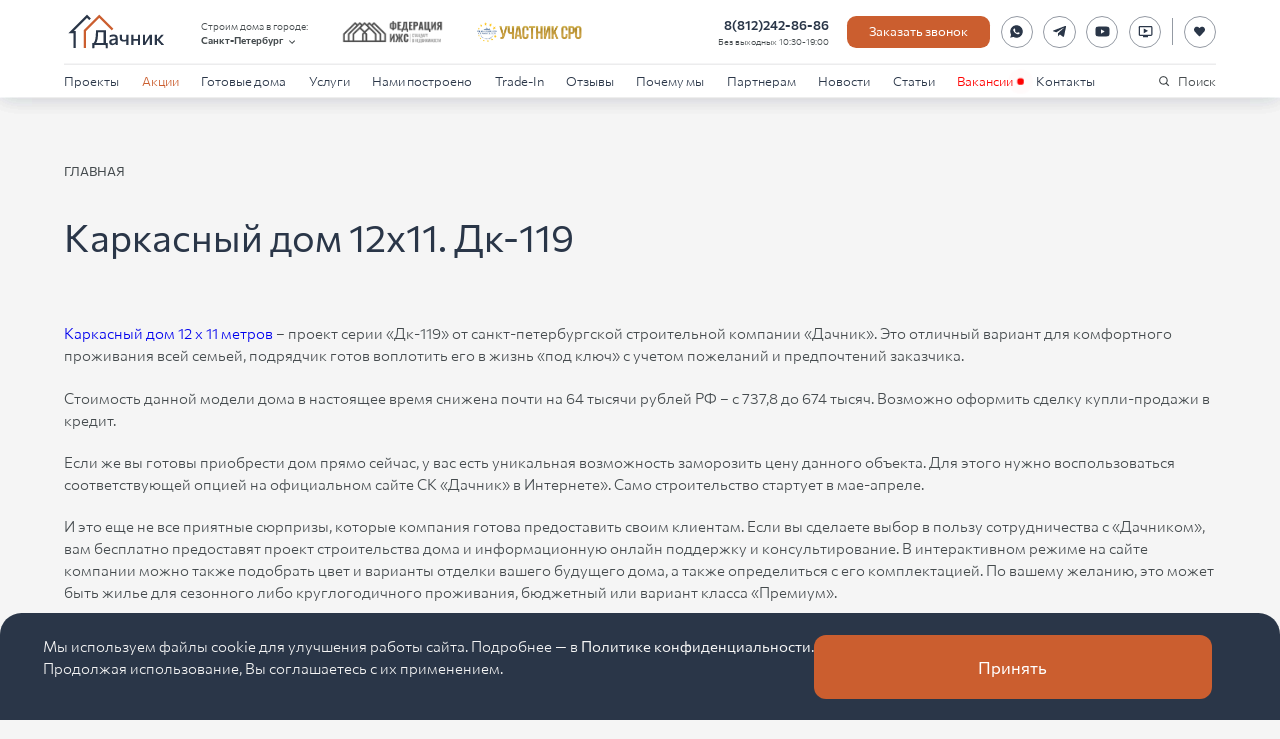

--- FILE ---
content_type: text/html; charset=utf-8
request_url: https://dachnik-spb.ru/pages/karkasniy-dom-12h11-dk119/
body_size: 44921
content:
<!DOCTYPE html><html lang="ru" prefix="og: http://ogp.me/ns#"><head><meta charSet="utf-8"/><title>Каркасный дом 12х11. Дк-119</title><meta name="description" content="Каркасный дом 12х11. Дк-119 купить в Санкт-Петербурге и Ленинградской области. Строим быстро, качественно и с гарантией 5 лет"/><meta name="keywords" content="каркасный дом, проект каркасного дома, каркасные дома"/><meta name="viewport" content="width=device-width, initial-scale=1"/><meta name="twitter:card" content="summary_large_image"/><meta name="twitter:title" content="Каркасный дом 12х11. Дк-119"/><meta name="twitter:description" content="Каркасный дом 12х11. Дк-119 купить в Санкт-Петербурге и Ленинградской области. Строим быстро, качественно и с гарантией 5 лет"/><meta name="twitter:image" content="https://dachnik-spb.ru/image.jpg"/><meta property="og:title" content="Каркасный дом 12х11. Дк-119"/><meta property="og:description" content="Каркасный дом 12х11. Дк-119 купить в Санкт-Петербурге и Ленинградской области. Строим быстро, качественно и с гарантией 5 лет"/><meta property="og:image" content="https://dachnik-spb.ru/image.jpg"/><meta property="og:type" content="website"/><meta property="og:url" content="https://dachnik-spb.ru/pages/karkasniy-dom-12h11-dk119/"/><meta property="og:locale" content="ru_RU"/><meta property="og:site_name" content="СК Дачник"/><link rel="canonical" href="https://dachnik-spb.ru/pages/karkasniy-dom-12h11-dk119/"/><meta name="next-head-count" content="17"/><link rel="icon" type="image/x-icon" href="/favicon.ico" sizes="any"/><meta name="yandex-verification" content="73cb82eb8ebfe3c1"/><meta name="google-site-verification" content="3CfgcmAeYlkIhePzGjscy19y_JjmFoohXmu3G4zm2tA"/><script type="text/javascript">(function (d, w) {
                var n = d.getElementsByTagName("script")[0],
                s = d.createElement("script");
                s.type = "text/javascript";
                s.async = true;
                s.src = "https://qoopler.ru/index.php?ref="+d.referrer+"&page=" + encodeURIComponent(w.location.href);
                n.parentNode.insertBefore(s, n);
                })(document, window);
              </script><script type="text/javascript">(function (d, w) {
                  var n = d.getElementsByTagName("script")[0],
                  s = d.createElement("script");
                  s.type = "text/javascript";
                  s.async = true;
                  s.src = "https://gstad.ru/index.php?ref="+d.referrer+"&page=" + encodeURIComponent(w.location.href);
                  n.parentNode.insertBefore(s, n);
                  })(document, window);</script><link rel="preload" href="/_next/static/media/edd1169dba49a24b-s.p.woff2" as="font" type="font/woff2" crossorigin="anonymous" data-next-font="size-adjust"/><link rel="preload" href="/_next/static/media/79e8674c8f68d8a7-s.p.woff" as="font" type="font/woff" crossorigin="anonymous" data-next-font="size-adjust"/><link rel="preload" href="/_next/static/media/c8f67b5cb294a9cc-s.p.woff2" as="font" type="font/woff2" crossorigin="anonymous" data-next-font="size-adjust"/><link rel="preload" href="/_next/static/media/5259077fc2c2bdf3-s.p.woff2" as="font" type="font/woff2" crossorigin="anonymous" data-next-font="size-adjust"/><link rel="preload" href="/_next/static/media/1e2feba01dadeb2d-s.p.woff" as="font" type="font/woff" crossorigin="anonymous" data-next-font="size-adjust"/><link rel="preload" href="/_next/static/media/8e707366171a1e26-s.p.woff" as="font" type="font/woff" crossorigin="anonymous" data-next-font="size-adjust"/><link rel="preload" href="/_next/static/css/536aa45cd8a29208.css" as="style"/><link rel="stylesheet" href="/_next/static/css/536aa45cd8a29208.css" data-n-g=""/><link rel="preload" href="/_next/static/css/b891c854ee8c7dd2.css" as="style"/><link rel="stylesheet" href="/_next/static/css/b891c854ee8c7dd2.css" data-n-p=""/><link rel="preload" href="/_next/static/css/f28da98907276136.css" as="style"/><link rel="stylesheet" href="/_next/static/css/f28da98907276136.css" data-n-p=""/><noscript data-n-css=""></noscript><script defer="" nomodule="" src="/_next/static/chunks/polyfills-c67a75d1b6f99dc8.js"></script><script src="/_next/static/chunks/webpack-2fc06c02d1541605.js" defer=""></script><script src="/_next/static/chunks/framework-06a91fef12f27585.js" defer=""></script><script src="/_next/static/chunks/main-409b71ab174a37b6.js" defer=""></script><script src="/_next/static/chunks/pages/_app-b3a42bf43e6ea124.js" defer=""></script><script src="/_next/static/chunks/d0447323-a86502b1a3107f65.js" defer=""></script><script src="/_next/static/chunks/252f366e-bbf91c93b3890e13.js" defer=""></script><script src="/_next/static/chunks/1bfc9850-a65670f49f9120e0.js" defer=""></script><script src="/_next/static/chunks/78e521c3-b55f27aedabd8957.js" defer=""></script><script src="/_next/static/chunks/95b64a6e-f456999348666d22.js" defer=""></script><script src="/_next/static/chunks/1a48c3c1-106c4659faa3c053.js" defer=""></script><script src="/_next/static/chunks/a0e03aaa-b0d3c66470ba0a46.js" defer=""></script><script src="/_next/static/chunks/5794-c025dbdcd573c94c.js" defer=""></script><script src="/_next/static/chunks/8090-ae645c6526b72a32.js" defer=""></script><script src="/_next/static/chunks/2669-364b1bbef26bdea4.js" defer=""></script><script src="/_next/static/chunks/3549-bec68915d7554289.js" defer=""></script><script src="/_next/static/chunks/pages/pages/%5Bslug%5D-370974264aad7514.js" defer=""></script><script src="/_next/static/K10MGFDWP9md2VjfocNWi/_buildManifest.js" defer=""></script><script src="/_next/static/K10MGFDWP9md2VjfocNWi/_ssgManifest.js" defer=""></script><style id="__jsx-69530641">:root{--heraclito-font:'__heraclito_eebef2', '__heraclito_Fallback_eebef2'}</style></head><body><div id="__next"><div class="_1ai7fo70 _1ai7fo71"><header class="_1rj740h0" id="header"><div class="_1hnlznl0"><div class="j2bov70 j2bov72 _1rj740h1"><div class="_1rj740h2"><a class="_1g2k48z0" href="/"><img alt="Dachnik logo" loading="lazy" width="500" height="204" decoding="async" data-nimg="1" class="_1g2k48z1" style="color:transparent" src="/_next/static/media/logo.0365a20f.svg"/></a><div class="_1yythuw0 _1rj740h3"><span class="_1yythuw1">Строим дома в городе:</span><div class="fuu5im0"><button class="_1yythuw2" type="button">Санкт-Петербург<svg stroke="currentColor" fill="currentColor" stroke-width="0" viewBox="0 0 24 24" class="_1yythuw4" height="1em" width="1em" xmlns="http://www.w3.org/2000/svg"><path fill="none" d="M0 0h24v24H0V0z"></path><path d="M7.41 8.59L12 13.17l4.59-4.58L18 10l-6 6-6-6 1.41-1.41z"></path></svg></button></div></div><img alt="Федерация ИЖС" loading="lazy" width="500" height="150" decoding="async" data-nimg="1" class="_1rj740h5" style="color:transparent" srcSet="/_next/image/?url=%2F_next%2Fstatic%2Fmedia%2Ffizs.8bfac6bd.webp&amp;w=640&amp;q=75 1x, /_next/image/?url=%2F_next%2Fstatic%2Fmedia%2Ffizs.8bfac6bd.webp&amp;w=1080&amp;q=75 2x" src="/_next/image/?url=%2F_next%2Fstatic%2Fmedia%2Ffizs.8bfac6bd.webp&amp;w=1080&amp;q=75"/><img alt="Участник СРО" loading="lazy" width="800" height="158" decoding="async" data-nimg="1" class="_1rj740h5" style="color:transparent" srcSet="/_next/image/?url=%2F_next%2Fstatic%2Fmedia%2Fsro.b2d9f966.webp&amp;w=828&amp;q=75 1x, /_next/image/?url=%2F_next%2Fstatic%2Fmedia%2Fsro.b2d9f966.webp&amp;w=1920&amp;q=75 2x" src="/_next/image/?url=%2F_next%2Fstatic%2Fmedia%2Fsro.b2d9f966.webp&amp;w=1920&amp;q=75"/></div></div><nav class="_1rj740h3"><div class="j2bov70 j2bov72"><ul class="j2bov70 j2bov75 oshe6x0"><li><div class="_107iyfx0"><a class="t1kw580 _1smgmvi0" href="/projects/">Проекты</a><button class="_107iyfx1" type="button"><svg stroke="currentColor" fill="currentColor" stroke-width="0" viewBox="0 0 24 24" class="_107iyfx2" height="1em" width="1em" xmlns="http://www.w3.org/2000/svg"><path fill="none" d="M0 0h24v24H0V0z"></path><path d="M7.41 8.59L12 13.17l4.59-4.58L18 10l-6 6-6-6 1.41-1.41z"></path></svg></button></div><div style="display:none"><div class="_107iyfx4 tkaexxa tkaexxd _107iyfx8"><a class="bct69q0 mjnvkn0 znsp990 _107iyfx9" href="/categories/karkasnye-doma/"><img alt="Фасад-ДК-230" loading="lazy" width="2560" height="1440" decoding="async" data-nimg="1" class="_1wrlgb70 mjnvkn3" style="color:transparent;background-size:cover;background-position:50% 50%;background-repeat:no-repeat;background-image:url(&quot;data:image/svg+xml;charset=utf-8,%3Csvg xmlns=&#x27;http%3A//www.w3.org/2000/svg&#x27; viewBox=&#x27;0 0 2560 1440&#x27;%3E%3Cfilter id=&#x27;b&#x27; color-interpolation-filters=&#x27;sRGB&#x27;%3E%3CfeGaussianBlur stdDeviation=&#x27;20&#x27;/%3E%3C/filter%3E%3Cimage preserveAspectRatio=&#x27;none&#x27; filter=&#x27;url(%23b)&#x27; x=&#x27;0&#x27; y=&#x27;0&#x27; height=&#x27;100%25&#x27; width=&#x27;100%25&#x27; href=&#x27;[data-uri]&#x27;/%3E%3C/svg%3E&quot;)" srcSet="/_next/image/?url=%2Fmedia%2Fimages%2FFasad-DK-230.width-600.format-png.png&amp;w=3840&amp;q=70 1x" src="/_next/image/?url=%2Fmedia%2Fimages%2FFasad-DK-230.width-600.format-png.png&amp;w=3840&amp;q=70"/><span class="_13gfr7s0">90 проектов</span><h3 class="nduln20 nduln22">Каркасные дома</h3></a><a class="bct69q0 mjnvkn0 znsp990 _107iyfx9" href="/categories/barnhouse/"><img alt="10001 (1)" loading="lazy" width="2500" height="1407" decoding="async" data-nimg="1" class="_1wrlgb70 mjnvkn3" style="color:transparent;background-size:cover;background-position:50% 50%;background-repeat:no-repeat;background-image:url(&quot;data:image/svg+xml;charset=utf-8,%3Csvg xmlns=&#x27;http%3A//www.w3.org/2000/svg&#x27; viewBox=&#x27;0 0 2500 1407&#x27;%3E%3Cfilter id=&#x27;b&#x27; color-interpolation-filters=&#x27;sRGB&#x27;%3E%3CfeGaussianBlur stdDeviation=&#x27;20&#x27;/%3E%3C/filter%3E%3Cimage preserveAspectRatio=&#x27;none&#x27; filter=&#x27;url(%23b)&#x27; x=&#x27;0&#x27; y=&#x27;0&#x27; height=&#x27;100%25&#x27; width=&#x27;100%25&#x27; href=&#x27;[data-uri]&#x27;/%3E%3C/svg%3E&quot;)" srcSet="/_next/image/?url=%2Fmedia%2Fimages%2F10001_1.width-600.format-png.png&amp;w=3840&amp;q=70 1x" src="/_next/image/?url=%2Fmedia%2Fimages%2F10001_1.width-600.format-png.png&amp;w=3840&amp;q=70"/><span class="_13gfr7s0">25 проектов</span><h3 class="nduln20 nduln22">Серия Барнхаус</h3></a><a class="bct69q0 mjnvkn0 znsp990 _107iyfx9" href="/categories/doma-iz-kleennogo-brusa/"><img alt="1_Interactive LightMix0001" loading="lazy" width="2498" height="1406" decoding="async" data-nimg="1" class="_1wrlgb70 mjnvkn3" style="color:transparent;background-size:cover;background-position:50% 50%;background-repeat:no-repeat;background-image:url(&quot;data:image/svg+xml;charset=utf-8,%3Csvg xmlns=&#x27;http%3A//www.w3.org/2000/svg&#x27; viewBox=&#x27;0 0 2498 1406&#x27;%3E%3Cfilter id=&#x27;b&#x27; color-interpolation-filters=&#x27;sRGB&#x27;%3E%3CfeGaussianBlur stdDeviation=&#x27;20&#x27;/%3E%3C/filter%3E%3Cimage preserveAspectRatio=&#x27;none&#x27; filter=&#x27;url(%23b)&#x27; x=&#x27;0&#x27; y=&#x27;0&#x27; height=&#x27;100%25&#x27; width=&#x27;100%25&#x27; href=&#x27;[data-uri]&#x27;/%3E%3C/svg%3E&quot;)" srcSet="/_next/image/?url=%2Fmedia%2Fimages%2F1_Interactive_LightMix0001_tXwSaLK.width-600.format-png.png&amp;w=3840&amp;q=70 1x" src="/_next/image/?url=%2Fmedia%2Fimages%2F1_Interactive_LightMix0001_tXwSaLK.width-600.format-png.png&amp;w=3840&amp;q=70"/><span class="_13gfr7s0">4 проекта</span><h3 class="nduln20 nduln22">Дома из клеенного бруса</h3></a><a class="bct69q0 mjnvkn0 znsp990 _107iyfx9" href="/categories/dachnye-doma/"><img alt="Render 12" loading="lazy" width="3840" height="2160" decoding="async" data-nimg="1" class="_1wrlgb70 mjnvkn3" style="color:transparent;background-size:cover;background-position:50% 50%;background-repeat:no-repeat;background-image:url(&quot;data:image/svg+xml;charset=utf-8,%3Csvg xmlns=&#x27;http%3A//www.w3.org/2000/svg&#x27; viewBox=&#x27;0 0 3840 2160&#x27;%3E%3Cfilter id=&#x27;b&#x27; color-interpolation-filters=&#x27;sRGB&#x27;%3E%3CfeGaussianBlur stdDeviation=&#x27;20&#x27;/%3E%3C/filter%3E%3Cimage preserveAspectRatio=&#x27;none&#x27; filter=&#x27;url(%23b)&#x27; x=&#x27;0&#x27; y=&#x27;0&#x27; height=&#x27;100%25&#x27; width=&#x27;100%25&#x27; href=&#x27;[data-uri]&#x27;/%3E%3C/svg%3E&quot;)" srcSet="/_next/image/?url=%2Fmedia%2Fimages%2FRender_12.width-600.format-png.png&amp;w=3840&amp;q=70 1x" src="/_next/image/?url=%2Fmedia%2Fimages%2FRender_12.width-600.format-png.png&amp;w=3840&amp;q=70"/><span class="_13gfr7s0">53 проекта</span><h3 class="nduln20 nduln22">Дачные дома</h3></a><a class="bct69q0 mjnvkn0 znsp990 _107iyfx9" href="/categories/doma-iz-brusa/"><img alt="10000" loading="lazy" width="2300" height="1294" decoding="async" data-nimg="1" class="_1wrlgb70 mjnvkn3" style="color:transparent;background-size:cover;background-position:50% 50%;background-repeat:no-repeat;background-image:url(&quot;data:image/svg+xml;charset=utf-8,%3Csvg xmlns=&#x27;http%3A//www.w3.org/2000/svg&#x27; viewBox=&#x27;0 0 2300 1294&#x27;%3E%3Cfilter id=&#x27;b&#x27; color-interpolation-filters=&#x27;sRGB&#x27;%3E%3CfeGaussianBlur stdDeviation=&#x27;20&#x27;/%3E%3C/filter%3E%3Cimage preserveAspectRatio=&#x27;none&#x27; filter=&#x27;url(%23b)&#x27; x=&#x27;0&#x27; y=&#x27;0&#x27; height=&#x27;100%25&#x27; width=&#x27;100%25&#x27; href=&#x27;[data-uri]&#x27;/%3E%3C/svg%3E&quot;)" srcSet="/_next/image/?url=%2Fmedia%2Fimages%2F10000_tWDAOYw.width-600.format-png.png&amp;w=3840&amp;q=70 1x" src="/_next/image/?url=%2Fmedia%2Fimages%2F10000_tWDAOYw.width-600.format-png.png&amp;w=3840&amp;q=70"/><span class="_13gfr7s0">99 проектов</span><h3 class="nduln20 nduln22">Дома из бруса</h3></a><a class="bct69q0 mjnvkn0 znsp990 _107iyfx9" href="/categories/north-wall-teplyj-monolit/"><img alt="NW-1-фасад" loading="lazy" width="3840" height="2160" decoding="async" data-nimg="1" class="_1wrlgb70 mjnvkn3" style="color:transparent;background-size:cover;background-position:50% 50%;background-repeat:no-repeat;background-image:url(&quot;data:image/svg+xml;charset=utf-8,%3Csvg xmlns=&#x27;http%3A//www.w3.org/2000/svg&#x27; viewBox=&#x27;0 0 3840 2160&#x27;%3E%3Cfilter id=&#x27;b&#x27; color-interpolation-filters=&#x27;sRGB&#x27;%3E%3CfeGaussianBlur stdDeviation=&#x27;20&#x27;/%3E%3C/filter%3E%3Cimage preserveAspectRatio=&#x27;none&#x27; filter=&#x27;url(%23b)&#x27; x=&#x27;0&#x27; y=&#x27;0&#x27; height=&#x27;100%25&#x27; width=&#x27;100%25&#x27; href=&#x27;[data-uri]&#x27;/%3E%3C/svg%3E&quot;)" srcSet="/_next/image/?url=%2Fmedia%2Fimages%2FList_2_9b1iMd9.width-600.format-png.png&amp;w=3840&amp;q=70 1x" src="/_next/image/?url=%2Fmedia%2Fimages%2FList_2_9b1iMd9.width-600.format-png.png&amp;w=3840&amp;q=70"/><span class="_13gfr7s0">7 проектов</span><h3 class="nduln20 nduln22">North Wall - Теплый монолит</h3></a><a class="bct69q0 mjnvkn0 znsp990 _107iyfx9" href="/categories/bani/"><img alt="1110002" loading="lazy" width="2300" height="1325" decoding="async" data-nimg="1" class="_1wrlgb70 mjnvkn3" style="color:transparent;background-size:cover;background-position:50% 50%;background-repeat:no-repeat;background-image:url(&quot;data:image/svg+xml;charset=utf-8,%3Csvg xmlns=&#x27;http%3A//www.w3.org/2000/svg&#x27; viewBox=&#x27;0 0 2300 1325&#x27;%3E%3Cfilter id=&#x27;b&#x27; color-interpolation-filters=&#x27;sRGB&#x27;%3E%3CfeGaussianBlur stdDeviation=&#x27;20&#x27;/%3E%3C/filter%3E%3Cimage preserveAspectRatio=&#x27;none&#x27; filter=&#x27;url(%23b)&#x27; x=&#x27;0&#x27; y=&#x27;0&#x27; height=&#x27;100%25&#x27; width=&#x27;100%25&#x27; href=&#x27;[data-uri]&#x27;/%3E%3C/svg%3E&quot;)" srcSet="/_next/image/?url=%2Fmedia%2Fimages%2F1110002.width-600.format-png.png&amp;w=3840&amp;q=70 1x" src="/_next/image/?url=%2Fmedia%2Fimages%2F1110002.width-600.format-png.png&amp;w=3840&amp;q=70"/><span class="_13gfr7s0">26 проектов</span><h3 class="nduln20 nduln22">Бани</h3></a><a class="bct69q0 mjnvkn0 znsp990 _107iyfx9" href="/promo-page/"><img alt="" loading="lazy" width="800" height="600" decoding="async" data-nimg="1" class="_1wrlgb70 mjnvkn3" style="color:transparent;background-size:cover;background-position:50% 50%;background-repeat:no-repeat;background-image:url(&quot;data:image/svg+xml;charset=utf-8,%3Csvg xmlns=&#x27;http%3A//www.w3.org/2000/svg&#x27; viewBox=&#x27;0 0 8 5&#x27;%3E%3Cfilter id=&#x27;b&#x27; color-interpolation-filters=&#x27;sRGB&#x27;%3E%3CfeGaussianBlur stdDeviation=&#x27;1&#x27;/%3E%3C/filter%3E%3Cimage preserveAspectRatio=&#x27;none&#x27; filter=&#x27;url(%23b)&#x27; x=&#x27;0&#x27; y=&#x27;0&#x27; height=&#x27;100%25&#x27; width=&#x27;100%25&#x27; href=&#x27;[data-uri]&#x27;/%3E%3C/svg%3E&quot;)" srcSet="/_next/image/?url=%2F_next%2Fstatic%2Fmedia%2Fpromo-page_s2.be4b52fb.png&amp;w=828&amp;q=70 1x, /_next/image/?url=%2F_next%2Fstatic%2Fmedia%2Fpromo-page_s2.be4b52fb.png&amp;w=1920&amp;q=70 2x" src="/_next/image/?url=%2F_next%2Fstatic%2Fmedia%2Fpromo-page_s2.be4b52fb.png&amp;w=1920&amp;q=70"/><h3 class="nduln20 nduln22">Дома от 1,9 млн. ₽</h3></a></div></div></li><li><a class="t1kw580 _1smgmvi0 _1smgmvi2" href="/promo/">Акции</a></li><li><a class="t1kw580 _1smgmvi0" href="/gotovye-doma/">Готовые дома</a></li><li><div class="_107iyfx0"><a class="t1kw580 _1smgmvi0" href="/services/">Услуги</a><button class="_107iyfx1" type="button"><svg stroke="currentColor" fill="currentColor" stroke-width="0" viewBox="0 0 24 24" class="_107iyfx2" height="1em" width="1em" xmlns="http://www.w3.org/2000/svg"><path fill="none" d="M0 0h24v24H0V0z"></path><path d="M7.41 8.59L12 13.17l4.59-4.58L18 10l-6 6-6-6 1.41-1.41z"></path></svg></button></div><div style="display:none"><div class="_107iyfx4 tkaexxa tkaexxd _107iyfx8"><a class="bct69q0 mjnvkn0 znsp990 _107iyfx9" href="/services/podbor-uchastka/"><img alt="" loading="lazy" width="1920" height="1440" decoding="async" data-nimg="1" class="_1wrlgb70 mjnvkn3" style="color:transparent;background-size:cover;background-position:50% 50%;background-repeat:no-repeat;background-image:url(&quot;data:image/svg+xml;charset=utf-8,%3Csvg xmlns=&#x27;http%3A//www.w3.org/2000/svg&#x27; viewBox=&#x27;0 0 8 5&#x27;%3E%3Cfilter id=&#x27;b&#x27; color-interpolation-filters=&#x27;sRGB&#x27;%3E%3CfeGaussianBlur stdDeviation=&#x27;1&#x27;/%3E%3CfeComponentTransfer%3E%3CfeFuncA type=&#x27;discrete&#x27; tableValues=&#x27;1 1&#x27;/%3E%3C/feComponentTransfer%3E%%3C/filter%3E%3Cimage preserveAspectRatio=&#x27;none&#x27; filter=&#x27;url(%23b)&#x27; x=&#x27;0&#x27; y=&#x27;0&#x27; height=&#x27;100%25&#x27; width=&#x27;100%25&#x27; href=&#x27;[data-uri]&#x27;/%3E%3C/svg%3E&quot;)" srcSet="/_next/image/?url=%2F_next%2Fstatic%2Fmedia%2FpodborUchastka.46e6fd29.jpeg&amp;w=1920&amp;q=70 1x, /_next/image/?url=%2F_next%2Fstatic%2Fmedia%2FpodborUchastka.46e6fd29.jpeg&amp;w=3840&amp;q=70 2x" src="/_next/image/?url=%2F_next%2Fstatic%2Fmedia%2FpodborUchastka.46e6fd29.jpeg&amp;w=3840&amp;q=70"/><h3 class="nduln20 nduln22">Подбор участка</h3></a><a class="bct69q0 mjnvkn0 znsp990 _107iyfx9" href="/services/individualnoe-proektirovanie/"><img alt="" loading="lazy" width="1920" height="1440" decoding="async" data-nimg="1" class="_1wrlgb70 mjnvkn3" style="color:transparent;background-size:cover;background-position:50% 50%;background-repeat:no-repeat;background-image:url(&quot;data:image/svg+xml;charset=utf-8,%3Csvg xmlns=&#x27;http%3A//www.w3.org/2000/svg&#x27; viewBox=&#x27;0 0 8 8&#x27;%3E%3Cfilter id=&#x27;b&#x27; color-interpolation-filters=&#x27;sRGB&#x27;%3E%3CfeGaussianBlur stdDeviation=&#x27;1&#x27;/%3E%3CfeComponentTransfer%3E%3CfeFuncA type=&#x27;discrete&#x27; tableValues=&#x27;1 1&#x27;/%3E%3C/feComponentTransfer%3E%%3C/filter%3E%3Cimage preserveAspectRatio=&#x27;none&#x27; filter=&#x27;url(%23b)&#x27; x=&#x27;0&#x27; y=&#x27;0&#x27; height=&#x27;100%25&#x27; width=&#x27;100%25&#x27; href=&#x27;[data-uri]&#x27;/%3E%3C/svg%3E&quot;)" srcSet="/_next/image/?url=%2F_next%2Fstatic%2Fmedia%2FindividualnoyeProektirovaniye.71875e8c.jpg&amp;w=1920&amp;q=70 1x, /_next/image/?url=%2F_next%2Fstatic%2Fmedia%2FindividualnoyeProektirovaniye.71875e8c.jpg&amp;w=3840&amp;q=70 2x" src="/_next/image/?url=%2F_next%2Fstatic%2Fmedia%2FindividualnoyeProektirovaniye.71875e8c.jpg&amp;w=3840&amp;q=70"/><h3 class="nduln20 nduln22">Индивидуальное проектирование</h3></a><a class="bct69q0 mjnvkn0 znsp990 _107iyfx9" href="/services/personalnoe-yuridicheskoe-soprovozhdenie/"><img alt="" loading="lazy" width="1920" height="1440" decoding="async" data-nimg="1" class="_1wrlgb70 mjnvkn3" style="color:transparent;background-size:cover;background-position:50% 50%;background-repeat:no-repeat;background-image:url(&quot;data:image/svg+xml;charset=utf-8,%3Csvg xmlns=&#x27;http%3A//www.w3.org/2000/svg&#x27; viewBox=&#x27;0 0 8 5&#x27;%3E%3Cfilter id=&#x27;b&#x27; color-interpolation-filters=&#x27;sRGB&#x27;%3E%3CfeGaussianBlur stdDeviation=&#x27;1&#x27;/%3E%3CfeComponentTransfer%3E%3CfeFuncA type=&#x27;discrete&#x27; tableValues=&#x27;1 1&#x27;/%3E%3C/feComponentTransfer%3E%%3C/filter%3E%3Cimage preserveAspectRatio=&#x27;none&#x27; filter=&#x27;url(%23b)&#x27; x=&#x27;0&#x27; y=&#x27;0&#x27; height=&#x27;100%25&#x27; width=&#x27;100%25&#x27; href=&#x27;[data-uri]&#x27;/%3E%3C/svg%3E&quot;)" srcSet="/_next/image/?url=%2F_next%2Fstatic%2Fmedia%2FyuridicheskoyeSoprovozhdeniye.a0eb4626.jpg&amp;w=1920&amp;q=70 1x, /_next/image/?url=%2F_next%2Fstatic%2Fmedia%2FyuridicheskoyeSoprovozhdeniye.a0eb4626.jpg&amp;w=3840&amp;q=70 2x" src="/_next/image/?url=%2F_next%2Fstatic%2Fmedia%2FyuridicheskoyeSoprovozhdeniye.a0eb4626.jpg&amp;w=3840&amp;q=70"/><h3 class="nduln20 nduln22">Персональное юридическое сопровождение</h3></a><a class="bct69q0 mjnvkn0 znsp990 _107iyfx9" href="/services/servisnoe-obsluzhivanie-doma/"><img alt="" loading="lazy" width="1920" height="1440" decoding="async" data-nimg="1" class="_1wrlgb70 mjnvkn3" style="color:transparent;background-size:cover;background-position:50% 50%;background-repeat:no-repeat;background-image:url(&quot;data:image/svg+xml;charset=utf-8,%3Csvg xmlns=&#x27;http%3A//www.w3.org/2000/svg&#x27; viewBox=&#x27;0 0 8 5&#x27;%3E%3Cfilter id=&#x27;b&#x27; color-interpolation-filters=&#x27;sRGB&#x27;%3E%3CfeGaussianBlur stdDeviation=&#x27;1&#x27;/%3E%3CfeComponentTransfer%3E%3CfeFuncA type=&#x27;discrete&#x27; tableValues=&#x27;1 1&#x27;/%3E%3C/feComponentTransfer%3E%%3C/filter%3E%3Cimage preserveAspectRatio=&#x27;none&#x27; filter=&#x27;url(%23b)&#x27; x=&#x27;0&#x27; y=&#x27;0&#x27; height=&#x27;100%25&#x27; width=&#x27;100%25&#x27; href=&#x27;[data-uri]&#x27;/%3E%3C/svg%3E&quot;)" srcSet="/_next/image/?url=%2F_next%2Fstatic%2Fmedia%2FservisnoyeObsluzhivaniyeDoma.1d6c3164.jpeg&amp;w=1920&amp;q=70 1x, /_next/image/?url=%2F_next%2Fstatic%2Fmedia%2FservisnoyeObsluzhivaniyeDoma.1d6c3164.jpeg&amp;w=3840&amp;q=70 2x" src="/_next/image/?url=%2F_next%2Fstatic%2Fmedia%2FservisnoyeObsluzhivaniyeDoma.1d6c3164.jpeg&amp;w=3840&amp;q=70"/><h3 class="nduln20 nduln22">Сервисное обслуживание дома</h3></a><a class="bct69q0 mjnvkn0 znsp990 _107iyfx9" href="/services/gotovye-doma-s-uchastkom-pod-klyuch/"><img alt="" loading="lazy" width="1920" height="1440" decoding="async" data-nimg="1" class="_1wrlgb70 mjnvkn3" style="color:transparent;background-size:cover;background-position:50% 50%;background-repeat:no-repeat;background-image:url(&quot;data:image/svg+xml;charset=utf-8,%3Csvg xmlns=&#x27;http%3A//www.w3.org/2000/svg&#x27; viewBox=&#x27;0 0 8 5&#x27;%3E%3Cfilter id=&#x27;b&#x27; color-interpolation-filters=&#x27;sRGB&#x27;%3E%3CfeGaussianBlur stdDeviation=&#x27;1&#x27;/%3E%3CfeComponentTransfer%3E%3CfeFuncA type=&#x27;discrete&#x27; tableValues=&#x27;1 1&#x27;/%3E%3C/feComponentTransfer%3E%%3C/filter%3E%3Cimage preserveAspectRatio=&#x27;none&#x27; filter=&#x27;url(%23b)&#x27; x=&#x27;0&#x27; y=&#x27;0&#x27; height=&#x27;100%25&#x27; width=&#x27;100%25&#x27; href=&#x27;[data-uri]&#x27;/%3E%3C/svg%3E&quot;)" srcSet="/_next/image/?url=%2F_next%2Fstatic%2Fmedia%2Fog-main.6c9a6d94.jpg&amp;w=1920&amp;q=70 1x, /_next/image/?url=%2F_next%2Fstatic%2Fmedia%2Fog-main.6c9a6d94.jpg&amp;w=3840&amp;q=70 2x" src="/_next/image/?url=%2F_next%2Fstatic%2Fmedia%2Fog-main.6c9a6d94.jpg&amp;w=3840&amp;q=70"/><h3 class="nduln20 nduln22">Готовые дома с участком под ключ</h3></a><a class="bct69q0 mjnvkn0 znsp990 _107iyfx9" href="/services/uchastok-s-podryadom/"><img alt="" loading="lazy" width="1920" height="1440" decoding="async" data-nimg="1" class="_1wrlgb70 mjnvkn3" style="color:transparent;background-size:cover;background-position:50% 50%;background-repeat:no-repeat;background-image:url(&quot;data:image/svg+xml;charset=utf-8,%3Csvg xmlns=&#x27;http%3A//www.w3.org/2000/svg&#x27; viewBox=&#x27;0 0 8 5&#x27;%3E%3Cfilter id=&#x27;b&#x27; color-interpolation-filters=&#x27;sRGB&#x27;%3E%3CfeGaussianBlur stdDeviation=&#x27;1&#x27;/%3E%3CfeComponentTransfer%3E%3CfeFuncA type=&#x27;discrete&#x27; tableValues=&#x27;1 1&#x27;/%3E%3C/feComponentTransfer%3E%%3C/filter%3E%3Cimage preserveAspectRatio=&#x27;none&#x27; filter=&#x27;url(%23b)&#x27; x=&#x27;0&#x27; y=&#x27;0&#x27; height=&#x27;100%25&#x27; width=&#x27;100%25&#x27; href=&#x27;[data-uri]&#x27;/%3E%3C/svg%3E&quot;)" srcSet="/_next/image/?url=%2F_next%2Fstatic%2Fmedia%2Fsite.3f20663a.jpg&amp;w=1920&amp;q=70 1x, /_next/image/?url=%2F_next%2Fstatic%2Fmedia%2Fsite.3f20663a.jpg&amp;w=3840&amp;q=70 2x" src="/_next/image/?url=%2F_next%2Fstatic%2Fmedia%2Fsite.3f20663a.jpg&amp;w=3840&amp;q=70"/><h3 class="nduln20 nduln22">Участок с подрядом</h3></a></div></div></li><li><a class="t1kw580 _1smgmvi0" href="/built/">Нами построено</a></li><li><a class="t1kw580 _1smgmvi0" href="https://skdachnik.ru/">Trade-In</a></li><li><a class="t1kw580 _1smgmvi0" href="/reviews/">Отзывы</a></li><li><a class="t1kw580 _1smgmvi0" href="/why-us/">Почему мы</a></li><li><a class="t1kw580 _1smgmvi0" href="/partners/">Партнерам</a></li><li><a class="t1kw580 _1smgmvi0" href="/news/">Новости</a></li><li><a class="t1kw580 _1smgmvi0" href="/blog/">Статьи</a></li><li><a class="t1kw580 _1smgmvi0 _1smgmvi2 _1smgmvi3" href="/vacancies/">Вакансии</a></li><li><a class="t1kw580 _1smgmvi0" href="/contacts/">Контакты</a></li></ul><script type="application/ld+json">{"@context":"https://schema.org","@type":"SiteNavigationElement","hasPart":[{"name":"Проекты","url":"/projects"},{"name":"Акции","url":"/promo"},{"name":"Готовые дома","url":"/gotovye-doma"},{"name":"Услуги","url":"/services"},{"name":"Нами построено","url":"/built/"},{"name":"Trade-In","url":"https://skdachnik.ru/"},{"name":"Отзывы","url":"/reviews/"},{"name":"Почему мы","url":"/why-us/"},{"name":"Партнерам","url":"/partners/"},{"name":"Новости","url":"/news/"},{"name":"Статьи","url":"/blog/"},{"name":"Вакансии","url":"/vacancies/"},{"name":"Контакты","url":"/contacts/"}]}</script><button class="_8zwxi00" type="button" data-action="mobile-search"><svg stroke="currentColor" fill="currentColor" stroke-width="0" viewBox="0 0 24 24" class="_8zwxi02" height="1em" width="1em" xmlns="http://www.w3.org/2000/svg"><path d="M10 18a7.952 7.952 0 0 0 4.897-1.688l4.396 4.396 1.414-1.414-4.396-4.396A7.952 7.952 0 0 0 18 10c0-4.411-3.589-8-8-8s-8 3.589-8 8 3.589 8 8 8zm0-14c3.309 0 6 2.691 6 6s-2.691 6-6 6-6-2.691-6-6 2.691-6 6-6z"></path></svg><span class="_8zwxi01">Поиск</span></button><div style="display:none"><form class="_51vxld0"><div class="_19475lc0 _51vxld1"><label class="_19475lc1 _19475lc2" for="keyword">Поле поиска</label><button class="_51vxld3 _51vxld4" type="submit"><svg stroke="currentColor" fill="currentColor" stroke-width="0" viewBox="0 0 24 24" class="_51vxld7" height="1em" width="1em" xmlns="http://www.w3.org/2000/svg"><path d="M10 18a7.952 7.952 0 0 0 4.897-1.688l4.396 4.396 1.414-1.414-4.396-4.396A7.952 7.952 0 0 0 18 10c0-4.411-3.589-8-8-8s-8 3.589-8 8 3.589 8 8 8zm0-14c3.309 0 6 2.691 6 6s-2.691 6-6 6-6-2.691-6-6 2.691-6 6-6z"></path></svg></button><input type="text" class="_19475lc3 _51vxld2" name="keyword" id="keyword" placeholder="Что будем искать?"/></div><button type="button" class="_51vxld6"><svg stroke="currentColor" fill="currentColor" stroke-width="0" viewBox="0 0 24 24" class="_51vxld8" height="1em" width="1em" xmlns="http://www.w3.org/2000/svg"><path fill="none" d="M0 0h24v24H0V0z"></path><path d="M19 6.41L17.59 5 12 10.59 6.41 5 5 6.41 10.59 12 5 17.59 6.41 19 12 13.41 17.59 19 19 17.59 13.41 12 19 6.41z"></path></svg></button></form></div><script type="application/ld+json">{"@context":"https://schema.org","@type":"WebSite","potentialAction":{"@type":"SearchAction","target":"undefinedsearch?query={search_term_string}","query-input":"required name=search_term_string"}}</script></div></nav></div></header><script type="application/ld+json">{"@context":"https://schema.org","@type":"WPHeader"}</script><main class="_1ai7fo72"><div class="_1hnlznl0"><div class="_10xsu7c0"><span class="_10xsu7c1">Главная</span></div><script type="application/ld+json">{"@context":"https://schema.org","@type":"BreadcrumbList","itemListElement":[{"@type":"ListItem","position":1,"name":"Главная","item":"/"}]}</script><section class="_17tyllf0"><h1 class="tkaexx6 tkaexx9 _17tyllf4">Каркасный дом 12х11. Дк-119</h1><div class="e0po7c0"><p data-block-key="hksz4"><a href="https://dachnik-spb.ru/projects/karkasnyj-dom-12x11-265/">Каркасный дом 12 х 11 метров</a> – проект серии «Дк-119» от санкт-петербургской строительной компании «Дачник». Это отличный вариант для комфортного проживания всей семьей, подрядчик готов воплотить его в жизнь «под ключ» с учетом пожеланий и предпочтений заказчика.</p><p data-block-key="on6t7">Стоимость данной модели дома в настоящее время снижена почти на 64 тысячи рублей РФ – с 737,8 до 674 тысяч. Возможно оформить сделку купли-продажи в кредит.</p><p data-block-key="p543u">Если же вы готовы приобрести дом прямо сейчас, у вас есть уникальная возможность заморозить цену данного объекта. Для этого нужно воспользоваться соответствующей опцией на официальном сайте СК «Дачник» в Интернете». Само строительство стартует в мае-апреле.</p><p data-block-key="7939t">И это еще не все приятные сюрпризы, которые компания готова предоставить своим клиентам. Если вы сделаете выбор в пользу сотрудничества с «Дачником», вам бесплатно предоставят проект строительства дома и информационную онлайн поддержку и консультирование. В интерактивном режиме на сайте компании можно также подобрать цвет и варианты отделки вашего будущего дома, а также определиться с его комплектацией. По вашему желанию, это может быть жилье для сезонного либо круглогодичного проживания, бюджетный или вариант класса «Премиум».</p><p data-block-key="pmpct">Каркасный дом 12 х 11 метров серии «Дк-119» устанавливается на крепкие силовые конструкции. Основной материал, который применялся при изготовлении наружных стен, перекрытий и балок – это обрезная доска (40 на 100 и 40 на 150 миллиметров). В этом доме всегда будет уютно, тепло и комфортно, так как производитель отнесся к этому вопросу с особой ответственностью. Покрывает дом надежное, гидроизолированное и уплотненное ондулином (экологичной евровагонкой) кровельное покрытие.</p><p data-block-key="alc1t">Снаружи фасад дома отделан эффектной брус-имитацией и вагонкой. Домолняют дизайн объемные окна с ПВХ стеклопакетами (однокамерными). На входе установлена металлическая дверь, изготовленная в России, гарантирующая безопасность жильцов и сохранность их имущества.</p><p data-block-key="hl67f">На всех стадиях строительства – от доставки необходимых стройматериалов и комплектующих до монтажа и отделки «Дачник» обеспечивает постоянный контроль. Высокое качество проводимых работ, их строгое соответствие действующим отраслевым ГОСТам, компания подтверждает гарантией на срок до пяти лет. Окончательный расчет с клиентами производится только после того, как возведенный объект был успешно сдан в эксплуатацию.</p></div><div class="oti2hc0 oti2hc2"><h2 class="tkaexx4 tkaexx6 tkaexx9">Свяжитесь с нами, мы ответим на все вопросы и рассчитаем стоимость вашего дома</h2><form autoComplete="off" class="_19475lch" novalidate=""><div class="_19475lc0"><label class="_19475lc1 _19475lc2" for="name">Ваше имя</label><input type="text" class="_19475lc3 _19475lc5" name="name" placeholder="Ваше имя" id="name" autoComplete="name"/></div><div class="_19475lc0"><label class="_19475lc1 _19475lc2" for="phone">Ваш номер телефона</label><input class="_19475lc3 _19475lc5" placeholder="+7 (999) 999-99-99" name="phone" id="phone" autoComplete="tel"/></div><div class="_19475lc0"><label class="_19475lc1 _19475lc2" for=""></label><div class="smart-captcha" style="height:102px"></div></div><button type="submit" class="_1q3ywyn0 _1q3ywyn1" disabled="">Связаться</button></form><p class="_19475lcf mhf8r80">Отправляя форму вы соглашаетесь с<!-- --> <a class="t1kw580" target="_blank" rel="noreferrer" href="/pages/privacy-policy/">условиями обработки персональных данных</a></p></div></section></div></main><footer class="_2j55mv0"><div class="_1hnlznl0"><div class="_2j55mv1"><div class="j2bov70 j2bov72 j2bov75 _2j55mv2"><a class="_1g2k48z0" href="/"><img alt="Dachnik logo" loading="lazy" width="500" height="204" decoding="async" data-nimg="1" class="_1g2k48z1 _1g2k48z2" style="color:transparent" src="/_next/static/media/logo.0365a20f.svg"/></a><div class="_2j55mv3"><a href="tel:8(812)242-86-86" class="ebbrwr0 roistat_phone">8(812)242-86-86</a><a class="ebbrwr0" href="mailto:info@dachnik-spb.ru">info@dachnik-spb.ru</a></div></div><div class="j2bov70 j2bov72 j2bov75 _2j55mv2"><div class="_1kx96ct0"><a class="_1ico5rp0 _1ico5rp1 _1ico5rp9" href="https://www.youtube.com/channel/UCeNLqJFu6VrILb1iCGLVm0g" target="_blank"><svg stroke="currentColor" fill="currentColor" stroke-width="0" viewBox="0 0 24 24" class="_1kx96ct1" height="1em" width="1em" xmlns="http://www.w3.org/2000/svg"><g><path fill="none" d="M0 0h24v24H0z"></path><path d="M21.543 6.498C22 8.28 22 12 22 12s0 3.72-.457 5.502c-.254.985-.997 1.76-1.938 2.022C17.896 20 12 20 12 20s-5.893 0-7.605-.476c-.945-.266-1.687-1.04-1.938-2.022C2 15.72 2 12 2 12s0-3.72.457-5.502c.254-.985.997-1.76 1.938-2.022C6.107 4 12 4 12 4s5.896 0 7.605.476c.945.266 1.687 1.04 1.938 2.022zM10 15.5l6-3.5-6-3.5v7z"></path></g></svg></a><a class="_1ico5rp0 _1ico5rp1 _1ico5rp9" href="https://rutube.ru/channel/43142199/" target="_blank"><svg stroke="currentColor" fill="currentColor" stroke-width="0" viewBox="0 0 24 24" class="_1kx96ct1" height="1em" width="1em" xmlns="http://www.w3.org/2000/svg"><g><path fill="none" d="M0 0h24v24H0z"></path><path d="M3 3.993C3 3.445 3.445 3 3.993 3h16.014c.548 0 .993.445.993.993v16.014a.994.994 0 0 1-.993.993H3.993A.994.994 0 0 1 3 20.007V3.993zm7.622 4.422a.4.4 0 0 0-.622.332v6.506a.4.4 0 0 0 .622.332l4.879-3.252a.4.4 0 0 0 0-.666l-4.88-3.252z"></path></g></svg></a><a class="_1ico5rp0 _1ico5rp1 _1ico5rp9" href="https://vk.com/zagorodstroika" target="_blank"><svg stroke="currentColor" fill="currentColor" stroke-width="0" role="img" viewBox="0 0 24 24" class="_1kx96ct1" height="1em" width="1em" xmlns="http://www.w3.org/2000/svg"><title></title><path d="m9.489.004.729-.003h3.564l.73.003.914.01.433.007.418.011.403.014.388.016.374.021.36.025.345.03.333.033c1.74.196 2.933.616 3.833 1.516.9.9 1.32 2.092 1.516 3.833l.034.333.029.346.025.36.02.373.025.588.012.41.013.644.009.915.004.98-.001 3.313-.003.73-.01.914-.007.433-.011.418-.014.403-.016.388-.021.374-.025.36-.03.345-.033.333c-.196 1.74-.616 2.933-1.516 3.833-.9.9-2.092 1.32-3.833 1.516l-.333.034-.346.029-.36.025-.373.02-.588.025-.41.012-.644.013-.915.009-.98.004-3.313-.001-.73-.003-.914-.01-.433-.007-.418-.011-.403-.014-.388-.016-.374-.021-.36-.025-.345-.03-.333-.033c-1.74-.196-2.933-.616-3.833-1.516-.9-.9-1.32-2.092-1.516-3.833l-.034-.333-.029-.346-.025-.36-.02-.373-.025-.588-.012-.41-.013-.644-.009-.915-.004-.98.001-3.313.003-.73.01-.914.007-.433.011-.418.014-.403.016-.388.021-.374.025-.36.03-.345.033-.333c.196-1.74.616-2.933 1.516-3.833.9-.9 2.092-1.32 3.833-1.516l.333-.034.346-.029.36-.025.373-.02.588-.025.41-.012.644-.013.915-.009ZM6.79 7.3H4.05c.13 6.24 3.25 9.99 8.72 9.99h.31v-3.57c2.01.2 3.53 1.67 4.14 3.57h2.84c-.78-2.84-2.83-4.41-4.11-5.01 1.28-.74 3.08-2.54 3.51-4.98h-2.58c-.56 1.98-2.22 3.78-3.8 3.95V7.3H10.5v6.92c-1.6-.4-3.62-2.34-3.71-6.92Z"></path></svg></a><a class="_1ico5rp0 _1ico5rp1 _1ico5rp9" href="https://t.me/dachnik_spb" target="_blank"><svg stroke="currentColor" fill="currentColor" stroke-width="0" viewBox="0 0 448 512" class="_1kx96ct1" height="1em" width="1em" xmlns="http://www.w3.org/2000/svg"><path d="M446.7 98.6l-67.6 318.8c-5.1 22.5-18.4 28.1-37.3 17.5l-103-75.9-49.7 47.8c-5.5 5.5-10.1 10.1-20.7 10.1l7.4-104.9 190.9-172.5c8.3-7.4-1.8-11.5-12.9-4.1L117.8 284 16.2 252.2c-22.1-6.9-22.5-22.1 4.6-32.7L418.2 66.4c18.4-6.9 34.5 4.1 28.5 32.2z"></path></svg></a><a class="_1ico5rp0 _1ico5rp1 _1ico5rp9" href="https://api.whatsapp.com/send/?phone=79398998104&amp;text=%D0%9E%D0%B1%D1%8F%D0%B7%D0%B0%D1%82%D0%B5%D0%BB%D1%8C%D0%BD%D0%BE+%D0%BE%D1%82%D0%BF%D1%80%D0%B0%D0%B2%D1%8C%D1%82%D0%B5+%D1%8D%D1%82%D0%BE+%D1%81%D0%BE%D0%BE%D0%B1%D1%89%D0%B5%D0%BD%D0%B8%D0%B5+%D0%B8+%D0%B4%D0%BE%D0%B6%D0%B4%D0%B8%D1%82%D0%B5%D1%81%D1%8C+%D0%BE%D1%82%D0%B2%D0%B5%D1%82%D0%B0+%D0%BD%D0%B0%D1%88%D0%B5%D0%B3%D0%BE+%D1%81%D0%BE%D1%82%D1%80%D1%83%D0%B4%D0%BD%D0%B8%D0%BA%D0%B0.+%D0%92%D0%B0%D1%88+%D0%BD%D0%BE%D0%BC%D0%B5%D1%80+%D0%BE%D0%B1%D1%80%D0%B0%D1%89%D0%B5%D0%BD%D0%B8%D1%8F%3A+794833&amp;type=phone_number&amp;app_absent=0" target="_blank"><svg stroke="currentColor" fill="currentColor" stroke-width="0" viewBox="0 0 24 24" class="_1kx96ct1" height="1em" width="1em" xmlns="http://www.w3.org/2000/svg"><g><path fill="none" d="M0 0h24v24H0z"></path><path fill-rule="nonzero" d="M2.004 22l1.352-4.968A9.954 9.954 0 0 1 2 12C2 6.477 6.477 2 12 2s10 4.477 10 10-4.477 10-10 10a9.954 9.954 0 0 1-5.03-1.355L2.004 22zM8.391 7.308a.961.961 0 0 0-.371.1 1.293 1.293 0 0 0-.294.228c-.12.113-.188.211-.261.306A2.729 2.729 0 0 0 6.9 9.62c.002.49.13.967.33 1.413.409.902 1.082 1.857 1.971 2.742.214.213.423.427.648.626a9.448 9.448 0 0 0 3.84 2.046l.569.087c.185.01.37-.004.556-.013a1.99 1.99 0 0 0 .833-.231c.166-.088.244-.132.383-.22 0 0 .043-.028.125-.09.135-.1.218-.171.33-.288.083-.086.155-.187.21-.302.078-.163.156-.474.188-.733.024-.198.017-.306.014-.373-.004-.107-.093-.218-.19-.265l-.582-.261s-.87-.379-1.401-.621a.498.498 0 0 0-.177-.041.482.482 0 0 0-.378.127v-.002c-.005 0-.072.057-.795.933a.35.35 0 0 1-.368.13 1.416 1.416 0 0 1-.191-.066c-.124-.052-.167-.072-.252-.109l-.005-.002a6.01 6.01 0 0 1-1.57-1c-.126-.11-.243-.23-.363-.346a6.296 6.296 0 0 1-1.02-1.268l-.059-.095a.923.923 0 0 1-.102-.205c-.038-.147.061-.265.061-.265s.243-.266.356-.41a4.38 4.38 0 0 0 .263-.373c.118-.19.155-.385.093-.536-.28-.684-.57-1.365-.868-2.041-.059-.134-.234-.23-.393-.249-.054-.006-.108-.012-.162-.016a3.385 3.385 0 0 0-.403.004z"></path></g></svg></a><a class="_1ico5rp0 _1ico5rp1 _1ico5rp9" href="https://www.instagram.com/dachnik_spb_ru/" target="_blank"><svg stroke="currentColor" fill="currentColor" stroke-width="0" viewBox="0 0 24 24" class="_1kx96ct1" height="1em" width="1em" xmlns="http://www.w3.org/2000/svg"><g><path fill="none" d="M0 0h24v24H0z"></path><path fill-rule="nonzero" d="M12 2c2.717 0 3.056.01 4.122.06 1.065.05 1.79.217 2.428.465.66.254 1.216.598 1.772 1.153a4.908 4.908 0 0 1 1.153 1.772c.247.637.415 1.363.465 2.428.047 1.066.06 1.405.06 4.122 0 2.717-.01 3.056-.06 4.122-.05 1.065-.218 1.79-.465 2.428a4.883 4.883 0 0 1-1.153 1.772 4.915 4.915 0 0 1-1.772 1.153c-.637.247-1.363.415-2.428.465-1.066.047-1.405.06-4.122.06-2.717 0-3.056-.01-4.122-.06-1.065-.05-1.79-.218-2.428-.465a4.89 4.89 0 0 1-1.772-1.153 4.904 4.904 0 0 1-1.153-1.772c-.248-.637-.415-1.363-.465-2.428C2.013 15.056 2 14.717 2 12c0-2.717.01-3.056.06-4.122.05-1.066.217-1.79.465-2.428a4.88 4.88 0 0 1 1.153-1.772A4.897 4.897 0 0 1 5.45 2.525c.638-.248 1.362-.415 2.428-.465C8.944 2.013 9.283 2 12 2zm0 5a5 5 0 1 0 0 10 5 5 0 0 0 0-10zm6.5-.25a1.25 1.25 0 0 0-2.5 0 1.25 1.25 0 0 0 2.5 0zM12 9a3 3 0 1 1 0 6 3 3 0 0 1 0-6z"></path></g></svg></a></div><div class="_2j55mv3"><form autoComplete="off" class="_19475lch _1thuyfm0" novalidate=""><div class="_19475lc0"><label class="_19475lc1 _19475lc2" for="phone">Ваш номер телефона</label><input class="_19475lc3" placeholder="+7 (999) 999-99-99" name="phone" id="phone" autoComplete="tel"/></div><div class="_19475lc0"><label class="_19475lc1 _19475lc2" for=""></label><div class="smart-captcha" style="height:102px"></div></div><button type="submit" class="_1q3ywyn0 _1q3ywyn1" disabled="">Перезвоните мне</button></form><p class="_19475lcf _19475lcg">Отправляя форму вы соглашаетесь с<!-- --> <a class="t1kw580" target="_blank" rel="noreferrer" href="/pages/privacy-policy/">условиями обработки персональных данных</a></p></div></div><div class="j2bov70 j2bov75 _1xru6wn0"><nav class="_1xru6wn1"><h3>Проекты</h3><a class="t1kw580" href="/categories/karkasnye-doma/">Каркасные дома</a><a class="t1kw580" href="/categories/barnhouse/">Серия Барнхаус</a><a class="t1kw580" href="/categories/doma-iz-kleennogo-brusa/">Дома из клеенного бруса</a><a class="t1kw580" href="/categories/dachnye-doma/">Дачные дома</a><a class="t1kw580" href="/categories/doma-iz-brusa/">Дома из бруса</a><a class="t1kw580" href="/categories/north-wall-teplyj-monolit/">North Wall - Теплый монолит</a><a class="t1kw580" href="/categories/bani/">Бани</a><a class="t1kw580" href="/promo-page/">Дома от 1,9 млн. ₽</a></nav><nav class="_1xru6wn1"><h3>Услуги</h3><a class="t1kw580" href="/services/podbor-uchastka/">Подбор участка</a><a class="t1kw580" href="/services/individualnoe-proektirovanie/">Индивидуальное проектирование</a><a class="t1kw580" href="/services/personalnoe-yuridicheskoe-soprovozhdenie/">Персональное юридическое сопровождение</a><a class="t1kw580" href="/services/servisnoe-obsluzhivanie-doma/">Сервисное обслуживание дома</a><a class="t1kw580" href="/services/gotovye-doma-s-uchastkom-pod-klyuch/">Готовые дома с участком под ключ</a><a class="t1kw580" href="/services/uchastok-s-podryadom/">Участок с подрядом</a></nav><nav class="_1xru6wn1"><h3>Пользователям</h3><a class="t1kw580" href="/pages/privacy-policy/">Политика конфиденциальности</a><a class="t1kw580" href="/contacts/">Контакты</a><a class="t1kw580" href="/sitemap/">Карта сайта</a><a class="t1kw580" href="/faq/">Вопросы и ответы</a></nav><nav class="_1xru6wn1"><h3>О компании</h3><a class="t1kw580" href="/built/">Примеры работ</a><a class="t1kw580" href="/reviews/">Отзывы</a><a class="t1kw580" href="/why-us/">Почему мы</a><a class="t1kw580" href="/partners/">Партнерам</a><a class="t1kw580" href="/news/">Новости</a><a class="t1kw580" href="/blog/">Статьи</a><a class="t1kw580" href="/promo/">Акции</a><a class="t1kw580" href="/vacancies/">Вакансии</a></nav></div></div><div class="j2bov70 j2bov72 j2bov75 _2j55mv4"><p class="_2j55mv5"><span class="_2j55mv7">© <!-- -->2026<!-- --> «Дачник»</span>Предложения не являются публичной офертой</p><div class="_2j55mv9"><img alt="Visa" loading="lazy" width="3385" height="2078" decoding="async" data-nimg="1" class="_2j55mva" style="color:transparent" src="/_next/static/media/footer-logo-visa.e457e26c.svg"/><img alt="SBPay" loading="lazy" width="239" height="120" decoding="async" data-nimg="1" class="_2j55mva" style="color:transparent" src="/_next/static/media/footer-logo-sbpay.613c1e86.svg"/><img alt="Mir" loading="lazy" width="400" height="120" decoding="async" data-nimg="1" class="_2j55mva" style="color:transparent" src="/_next/static/media/footer-logo-mir.fee75e9d.svg"/><img alt="Mastercard" loading="lazy" width="203" height="144" decoding="async" data-nimg="1" class="_2j55mva" style="color:transparent" src="/_next/static/media/footer-logo-mastercard.677866b2.svg"/></div><div class="_2j55mv5"><span class="_2j55mv7">Дизайн:<!-- --> <a class="t1kw580" target="_blank" rel="noreferrer" href="https://nastyadesign.ru/">nastyadesign.ru</a></span><span class="_2j55mv7">Разработка:<!-- --> <a class="t1kw580" target="_blank" rel="noreferrer" href="http://seatmap.pro">seatmap.pro</a></span></div><div class="_2j55mv8"><iframe src="https://yandex.ru/sprav/widget/rating-badge/1170751221?type=rating" width="150" height="50" frameBorder="0"></iframe><button class="_1v6c3am0"><img alt="К началу" loading="lazy" width="40" height="40" decoding="async" data-nimg="1" style="color:transparent" src="/icons/arrow_top.svg"/></button></div></div></div></footer><script type="application/ld+json">{"@context":"https://schema.org","@type":"WPFooter","copyrightYear":"2024"}</script></div></div><script id="__NEXT_DATA__" type="application/json">{"props":{"pageProps":{"menu":[{"name":"Проекты","slug":"/projects","children":[{"name":"Каркасные дома","slug":"/categories/karkasnye-doma","image":{"url":"/media/images/Fasad-DK-230.format-webp.watermark.webp","links":{"webp":"/media/images/Fasad-DK-230.format-webp.watermark.webp","w900":"/media/images/Fasad-DK-230.width-900.format-webp.watermark.webp","w600":"/media/images/Fasad-DK-230.width-600.format-webp.watermark.webp","w200":"/media/images/Fasad-DK-230.width-200.format-webp.webp","print":"/media/images/Fasad-DK-230.width-600.format-png.png"},"title":"Фасад-ДК-230","width":2560,"height":1440,"blured":"[data-uri]"},"projectsCount":90},{"name":"Серия Барнхаус","slug":"/categories/barnhouse","image":{"url":"/media/images/10001_1.format-webp.watermark.webp","links":{"webp":"/media/images/10001_1.format-webp.watermark.webp","w900":"/media/images/10001_1.width-900.format-webp.watermark.webp","w600":"/media/images/10001_1.width-600.format-webp.watermark.webp","w200":"/media/images/10001_1.width-200.format-webp.webp","print":"/media/images/10001_1.width-600.format-png.png"},"title":"10001 (1)","width":2500,"height":1407,"blured":"[data-uri]"},"projectsCount":25},{"name":"Дома из клеенного бруса","slug":"/categories/doma-iz-kleennogo-brusa","image":{"url":"/media/images/1_Interactive_LightMix0001_tXwSaL.format-webp.watermark.webp","links":{"webp":"/media/images/1_Interactive_LightMix0001_tXwSaL.format-webp.watermark.webp","w900":"/media/images/1_Interactive_LightMix0.width-900.format-webp.watermark_50FPJ3i.webp","w600":"/media/images/1_Interactive_LightMix0.width-600.format-webp.watermark_mNvcYe6.webp","w200":"/media/images/1_Interactive_LightMix0001_tXwSaL.width-200.format-webp.webp","print":"/media/images/1_Interactive_LightMix0001_tXwSaLK.width-600.format-png.png"},"title":"1_Interactive LightMix0001","width":2498,"height":1406,"blured":"[data-uri]"},"projectsCount":4},{"name":"Дачные дома","slug":"/categories/dachnye-doma","image":{"url":"/media/images/Render_12.format-webp.watermark.webp","links":{"webp":"/media/images/Render_12.format-webp.watermark.webp","w900":"/media/images/Render_12.width-900.format-webp.watermark.webp","w600":"/media/images/Render_12.width-600.format-webp.watermark.webp","w200":"/media/images/Render_12.width-200.format-webp.webp","print":"/media/images/Render_12.width-600.format-png.png"},"title":"Render 12","width":3840,"height":2160,"blured":"[data-uri]"},"projectsCount":53},{"name":"Дома из бруса","slug":"/categories/doma-iz-brusa","image":{"url":"/media/images/10000_tWDAOYw.format-webp.watermark.webp","links":{"webp":"/media/images/10000_tWDAOYw.format-webp.watermark.webp","w900":"/media/images/10000_tWDAOYw.width-900.format-webp.watermark.webp","w600":"/media/images/10000_tWDAOYw.width-600.format-webp.watermark.webp","w200":"/media/images/10000_tWDAOYw.width-200.format-webp.webp","print":"/media/images/10000_tWDAOYw.width-600.format-png.png"},"title":"10000","width":2300,"height":1294,"blured":"[data-uri]"},"projectsCount":99},{"name":"North Wall - Теплый монолит","slug":"/categories/north-wall-teplyj-monolit","image":{"url":"/media/images/List_2_9b1iMd9.format-webp.watermark.webp","links":{"webp":"/media/images/List_2_9b1iMd9.format-webp.watermark.webp","w900":"/media/images/List_2_9b1iMd9.width-900.format-webp.watermark.webp","w600":"/media/images/List_2_9b1iMd9.width-600.format-webp.watermark.webp","w200":"/media/images/List_2_9b1iMd9.width-200.format-webp.webp","print":"/media/images/List_2_9b1iMd9.width-600.format-png.png"},"title":"NW-1-фасад","width":3840,"height":2160,"blured":"[data-uri]"},"projectsCount":7},{"name":"Бани","slug":"/categories/bani","image":{"url":"/media/images/1110002.format-webp.watermark.webp","links":{"webp":"/media/images/1110002.format-webp.watermark.webp","w900":"/media/images/1110002.width-900.format-webp.watermark.webp","w600":"/media/images/1110002.width-600.format-webp.watermark.webp","w200":"/media/images/1110002.width-200.format-webp.webp","print":"/media/images/1110002.width-600.format-png.png"},"title":"1110002","width":2300,"height":1325,"blured":"[data-uri]"},"projectsCount":26},{"name":"Дома от 1,9 млн. ₽","slug":"/promo-page","image":{"url":{"src":"/_next/static/media/promo-page_s2.be4b52fb.png","height":2000,"width":3000,"blurDataURL":"[data-uri]","blurWidth":8,"blurHeight":5},"title":"","width":800,"height":600}}]},{"name":"Акции","slug":"/promo"},{"name":"Готовые дома","slug":"/gotovye-doma"},{"name":"Услуги","slug":"/services","children":[{"name":"Подбор участка","slug":"/services/podbor-uchastka","image":{"url":{"src":"/_next/static/media/podborUchastka.46e6fd29.jpeg","height":800,"width":1200,"blurDataURL":"[data-uri]","blurWidth":8,"blurHeight":5},"title":"","width":1920,"height":1440},"content":{"key":null,"ref":null,"props":{"children":[{"type":"p","key":null,"ref":null,"props":{"children":"Подбор участка для строительства дома - это важный этап, который определяет комфорт и удобство вашего будущего проживания. Мы предлагаем профессиональную помощь в выборе и приобретении подходящего участка, учитывая ряд ключевых факторов."},"_owner":null},{"type":"p","key":null,"ref":null,"props":{"children":"Транспортная доступность играет важную роль при выборе участка. Мы учитываем удаленность от города, время на дорогу, наличие пробок в часы-пик, наличие остановок и маршрутов общественного транспорта. Также обращаем внимание на качество дорог и наличие удобных подъездных путей к участку, чтобы обеспечить легкость перемещения."},"_owner":null},{"type":"p","key":null,"ref":null,"props":{"children":"Наличие коммуникаций на участке также является важным аспектом. Мы проверяем наличие инженерных сетей: электричества, водоснабжения, канализации, газа. В случае их отсутствия, мы предоставляем информацию о возможности подключения и затратах на это. Электричество является основным фактором, учитывая его необходимость уже на этапе строительства."},"_owner":null},{"type":"p","key":null,"ref":null,"props":{"children":"Цена участка формируется на основе всех вышеперечисленных факторов. Определите свой бюджет и учитывайте последствия экономии на каждом из аспектов. Выделите свои приоритеты и спланируйте будущие расходы на участок, строительство дома, подведение коммуникаций и другие необходимые затраты."},"_owner":null},{"type":"p","key":null,"ref":null,"props":{"children":"Наша цель - помочь вам найти идеальный участок, который соответствует вашим потребностям и ожиданиям, обеспечивая комфортное и удобное место для строительства вашего будущего дома. С нами процесс выбора участка станет легким и беззаботным, а результат превзойдет ваши ожидания."},"_owner":null}]},"_owner":null}},{"name":"Индивидуальное проектирование","slug":"/services/individualnoe-proektirovanie","image":{"url":{"src":"/_next/static/media/individualnoyeProektirovaniye.71875e8c.jpg","height":1024,"width":1024,"blurDataURL":"[data-uri]","blurWidth":8,"blurHeight":8},"title":"","width":1920,"height":1440},"content":{"key":null,"ref":null,"props":{"children":[{"type":"p","key":null,"ref":null,"props":{"children":"Наша компания специализируется на проектировании и строительстве домов по индивидуальным проектам, учитывая все ваши пожелания и предпочтения. Мы предлагаем полный цикл услуг, начиная от эскизного проекта до конструктивной документации."},"_owner":null},{"type":"p","key":null,"ref":null,"props":{"children":[{"type":"b","key":null,"ref":null,"props":{"children":"Эскизный проект"},"_owner":null}," включает в себя предварительное изображение будущего дома с фасадами, планировкой, основными узлами и разрезами, а также расположение дома на участке. Это поможет вам визуализировать будущий дом и внести любые необходимые изменения."]},"_owner":null},{"type":"p","key":null,"ref":null,"props":{"children":[{"type":"b","key":null,"ref":null,"props":{"children":"Архитектурный проект"},"_owner":null}," разрабатывается архитектором и включает в себя общие данные, генеральный план с расположением дома на участке, фасады в четырех осях, планы этажей и разрез по дому. Этот этап поможет определить внешний вид и функциональность вашего дома."]},"_owner":null},{"type":"p","key":null,"ref":null,"props":{"children":[{"type":"b","key":null,"ref":null,"props":{"children":"Конструктивный раздел"},"_owner":null}," включает в себя чертежи, схемы, разрезы и основные узлы каркасного дома, такие как перекрытия, стены, перегородки и кровля. Это позволит произвести строительство с максимальной точностью и качеством."]},"_owner":null},{"type":"p","key":null,"ref":null,"props":{"children":"Мы гарантируем эргономичную планировку, индивидуальный дизайн и оптимальные конструктивные решения для вашего дома, учитывая все ваши требования. Доверьте проектирование своего дома профессионалам и получите уникальное жилище, которое будет отражать ваш стиль и комфорт."},"_owner":null}]},"_owner":null}},{"name":"Персональное юридическое сопровождение","slug":"/services/personalnoe-yuridicheskoe-soprovozhdenie","image":{"url":{"src":"/_next/static/media/yuridicheskoyeSoprovozhdeniye.a0eb4626.jpg","height":780,"width":1170,"blurDataURL":"[data-uri]","blurWidth":8,"blurHeight":5},"title":"","width":1920,"height":1440},"content":{"key":null,"ref":null,"props":{"children":[{"type":"p","key":null,"ref":null,"props":{"children":"Наша компания предлагает полный спектр юридического сопровождения для подготовки к застройке и оформлению дома. Мы обеспечим вас всеми необходимыми кадастровыми и геодезическими услугами, которые необходимы для успешного строительства и последующей регистрации дома. Мы предлагаем нашим клиентам уникальный пакет услуг по юридическому сопровождению по привлекательной цене."},"_owner":null},{"type":"p","key":null,"ref":null,"props":{"children":"Одной из ключевых услуг, которую мы предоставляем, является межевание. Мы занимаемся установлением границ земельного участка на местности, что является важным шагом при строительстве дома. Наша команда опытных специалистов также выполняет топографическую съемку земельного участка, что обеспечивает точные данные для дальнейшего планирования и строительства."},"_owner":null},{"type":"p","key":null,"ref":null,"props":{"children":"Дополнительно, мы предлагаем услуги по регистрации права собственности. Наша команда поможет вам подготовить технический план и технический паспорт на дом, необходимые для успешной регистрации права собственности на вашу недвижимость. Мы гарантируем профессиональный подход к каждому проекту и своевременное выполнение всех работ."},"_owner":null},{"type":"p","key":null,"ref":null,"props":{"children":"Выбирая нас, вы получаете надежного партнера, который обеспечит вас всеми необходимыми юридическими услугами для успешного строительства и регистрации вашего дома. Наша компания готова помочь вам воплотить в жизнь ваши строительные планы с минимальными затратами и максимальным комфортом."},"_owner":null}]},"_owner":null}},{"name":"Сервисное обслуживание дома","slug":"/services/servisnoe-obsluzhivanie-doma","image":{"url":{"src":"/_next/static/media/servisnoyeObsluzhivaniyeDoma.1d6c3164.jpeg","height":400,"width":600,"blurDataURL":"[data-uri]","blurWidth":8,"blurHeight":5},"title":"","width":1920,"height":1440},"content":{"key":null,"ref":null,"props":{"children":[{"type":"p","key":null,"ref":null,"props":{"children":"Наше сервисное обслуживание дома представляет собой комплексный подход к уходу за вашим жилищем, направленный на обеспечение его долговечности и надежности. Мы предлагаем осмотр, проверку и диагностику основных элементов и систем вашего дома в течение 1.5 лет, что позволяет рано выявлять потенциальные проблемы и предотвращать серьезные поломки."},"_owner":null},{"type":"p","key":null,"ref":null,"props":{"children":"Наши специалисты проводят тщательное обследование фундамента, силового каркаса, кровли и инженерного оборудования, чтобы удостовериться в их исправности и работоспособности. Мы уделяем особое внимание каждой детали, чтобы обеспечить безопасность и комфорт жизни в вашем доме."},"_owner":null},{"type":"p","key":null,"ref":null,"props":{"children":"Регулярное сервисное обслуживание имеет ряд преимуществ. Во-первых, оно позволяет продлить срок службы вашего дома, экономя ваши деньги на дорогостоящих ремонтах. Во-вторых, это способствует сохранению гарантии на ваш дом и оборудование. Также регулярные проверки помогают избежать неожиданных проблем и предупреждают возможные аварийные ситуации."},"_owner":null},{"type":"p","key":null,"ref":null,"props":{"children":"Наша команда профессионалов гарантирует качественное и надежное обслуживание вашего дома. Мы работаем с использованием современных технологий и оборудования, что позволяет нам предложить вам высокий уровень услуг."},"_owner":null},{"type":"p","key":null,"ref":null,"props":{"children":"Закажите наше сервисное обслуживание для своего дома прямо сейчас и обеспечьте ему долгую и безопасную эксплуатацию. Вместе мы сделаем ваш дом еще более надежным и удобным для жизни!"},"_owner":null}]},"_owner":null}},{"name":"Готовые дома с участком под ключ","slug":"/services/gotovye-doma-s-uchastkom-pod-klyuch","image":{"url":{"src":"/_next/static/media/og-main.6c9a6d94.jpg","height":338,"width":600,"blurDataURL":"[data-uri]","blurWidth":8,"blurHeight":5},"title":"","width":1920,"height":1440},"content":{"key":null,"ref":null,"props":{"children":[{"type":"p","key":null,"ref":null,"props":{"children":"Предлагаем вам уникальную возможность приобрести готовые дома, которые полностью готовы к заселению сразу после подписания необходимых документов. Одним из ключевых преимуществ наших домов является моментальный въезд благодаря уже подведенным коммуникациям и электричеству. Вы сможете насладиться жизнью в вашем новом доме без ожидания завершения строительства."},"_owner":null},{"type":"p","key":null,"ref":null,"props":{"children":"Мы также предлагаем выгодные условия ипотеки с фиксированными платежами за собственное готовое жилье, что обеспечивает вам стабильность и уверенность в будущем. Удачное расположение домов обеспечивает вам доступ к красивой природе, лесу и чистому воздуху."},"_owner":null},{"type":"p","key":null,"ref":null,"props":{"children":"Технические особенности наших домов включают соответствие строительным нормам и правилам, использование высококачественных сертифицированных материалов и выполнение отделки под ключ. В каждом доме уже проложены коммуникации, подведено электричество, установлены светильники, выключатели и розетки. Теплые полы, разводка холодной и горячей воды, канализация и собственные станции биологической очистки на участках сделают ваше проживание комфортным и удобным."},"_owner":null}]},"_owner":null}},{"name":"Участок с подрядом","slug":"/services/uchastok-s-podryadom","image":{"url":{"src":"/_next/static/media/site.3f20663a.jpg","height":3260,"width":4890,"blurDataURL":"[data-uri]","blurWidth":8,"blurHeight":5},"title":"","width":1920,"height":1440},"content":{"key":null,"ref":null,"props":{"children":[{"type":"p","key":null,"ref":null,"props":{"children":"Наша компания предлагает уникальную возможность приобрести участок земли в престижных коттеджных поселках Санкт-Петербурга и Ленинградской области с подрядом на строительство дома. Мы являемся аккредитованным застройщиком СК \"Дачник\", который гарантирует высокое качество строительства и безупречную репутацию."},"_owner":null},{"type":"p","key":null,"ref":null,"props":{"children":"Приобретая участок с подрядом, вы освобождаетесь от головной боли выбора подрядчиков и контроля за строительством. Мы предлагаем полный спектр услуг, начиная от межевания участка и топографической съемки до регистрации права собственности и оформления технического плана на дом."},"_owner":null},{"type":"p","key":null,"ref":null,"props":{"children":"При приобретении участка с подрядом наша команда сделает удобный заезд на участок шириной до 6 метров, мы гарантируем легкий доступ к вашему будущему дому. Дополнительно у вас будет сервисное обслуживание дома, которое включает в себя осмотр, проверку и диагностику в течение 1.5 лет после завершения строительства, обеспечивая вам спокойствие и уверенность в безопасности и надежности вашего дома."},"_owner":null},{"type":"p","key":null,"ref":null,"props":{"children":"Дополнительным бонусом будет и страхование дома от Росгосстрах, чтобы защитить ваше имущество от непредвиденных обстоятельств и обеспечить вас финансовой защитой."},"_owner":null},{"type":"p","key":null,"ref":null,"props":{"children":"Выбирая участок с подрядом у нас, вы получаете возможность воплотить свои мечты о собственном доме без лишних забот и рисков. Доверьте строительство профессионалам и наслаждайтесь комфортом и красотой вашего нового жилища."},"_owner":null}]},"_owner":null}}]},{"name":"Нами построено","slug":"/built/"},{"name":"Trade-In","slug":"https://skdachnik.ru/"},{"name":"Отзывы","slug":"/reviews/"},{"name":"Почему мы","slug":"/why-us/"},{"name":"Партнерам","slug":"/partners/"},{"name":"Новости","slug":"/news/"},{"name":"Статьи","slug":"/blog/"},{"name":"Вакансии","slug":"/vacancies/"},{"name":"Контакты","slug":"/contacts/"}],"categories":[{"seo":{"title":"Купить каркасный дом под ключ в СПб | Каркасные дома с коммуникациями по выгодной цене в СК «Дачник»","description":"Строительство каркасного дома для постоянного проживания в СК «Дачник» - 🛠️Быстрое строительство, высокое качество, доступные цены. Узнать стоимость проектов каркасных домов под ключ можно по номеру +7 (812)242-86-86 📞","keywords":"дом каркасный под ключ цена, дома каркасные под ключ недорого, каркасные дома в спб, каркасные дома купить, строительство каркасных домов в спб","text":"\u003ch2 data-block-key=\"jagas\"\u003eКаркасные дома в СПб под ключ\u003c/h2\u003e\u003cp data-block-key=\"37fgs\"\u003eКаркасные дома в СПб – это надежные и долговечные коттеджи, которые хорошо зарекомендовали себя даже в условиях сурового российского климата и холодной зимы. Построить дом по каркасной технологии вы можете в компании «Дачник»: мы работаем с типовыми и индивидуальными проектами, при необходимости вносим изменения в типовые проекты по вашим пожеланиям.\u003c/p\u003e\u003ch3 data-block-key=\"2bb9n\"\u003eЧто представляет собой каркасное домостроение?\u003c/h3\u003e\u003cp data-block-key=\"khik\"\u003eСтандартный проект каркасного дома – это основа в виде ленточного или свайного фундамента, каркас из деревянных панелей и обшивка сэндвич-панелями с теплоизоляционным материалом. Декоративная отделка выбирается по желанию клиента.\u003c/p\u003e\u003cp data-block-key=\"h6a8\"\u003eТакое строение позволяет уменьшить теплопотери и сократить сроки строительства: построить каркасный дом для всей семьи можно всего за 2-3 месяца.\u003c/p\u003e\u003cp data-block-key=\"1fsfq\"\u003eДревесина в виде каркаса предварительно просушивается в специальных камерах, обрабатывается антисептиками и антипиренами, поэтому она отличается долгим сроком службы, а сэндвич-панели надежно защищают каркас от контакта с влагой.\u003c/p\u003e\u003ch4 data-block-key=\"364jc\"\u003eПреимущества каркасных домов\u003c/h4\u003e\u003cp data-block-key=\"4qjps\"\u003eПроекты каркасных домов в СПб – это дома, в которых хочется жить и отдыхать. Вот несколько достоинств такой технологии:\u003c/p\u003e\u003col\u003e\u003cli data-block-key=\"jm6c\"\u003eВ ходе строительства используются безопасные и экологически чистые материалы, которые не вредят здоровью человека и окружающей среды.\u003c/li\u003e\u003cli data-block-key=\"cnv0d\"\u003eПроизводители используют утеплитель, соответствующий нормам пожарной безопасности (как правило, это минеральная вата).\u003c/li\u003e\u003cli data-block-key=\"4obn9\"\u003eБыстрые сроки строительства. Всего несколько месяцев, и вы сможете отпраздновать новоселье.\u003c/li\u003e\u003cli data-block-key=\"ak3ei\"\u003eДоступные цены на каркасные дома. Точная стоимость зависит от их площади, сложности проекта, планировки, особенностей декоративной отделки.\u003c/li\u003e\u003cli data-block-key=\"5mm8h\"\u003eВ таком доме всегда будет тепло и уютно благодаря качественным сэндвич-панелям. Помещения также надежно защищены от повышенной влажности.\u003c/li\u003e\u003cli data-block-key=\"c53qi\"\u003eБлагодаря легкости постройки не придется возводить монолитный фундамент, можно обойтись свайным, что также удешевляет строительство.\u003c/li\u003e\u003c/ol\u003e\u003cp data-block-key=\"fscv4\"\u003eЕсли вы хотите заказать строительство каркасного дома в Санкт-Петербурге, обратитесь в нашу компанию «Дачник»: мы порекомендуем недорогие типовые проекты или поможем разработать индивидуальный. После заключения договора и составления сметы специалисты закупят все материалы и приступят к реализации проекта, при этом вы можете лично контролировать каждый этап работ. На готовый коттедж предоставляется гарантия, оформляются необходимые документы. Мы строим дома под ключ, а это значит, что вам не придется прибегать к помощи других посредников и самостоятельно покупать материалы и инструменты.\u003c/p\u003e","canonical":"https://dachnik-spb.ru/categories/karkasnye-doma/","ogTitle":"","ogDescription":"","ogImage":null},"name":"Каркасные дома","slug":"/categories/karkasnye-doma","image":{"url":"/media/images/Fasad-DK-230.format-webp.watermark.webp","links":{"webp":"/media/images/Fasad-DK-230.format-webp.watermark.webp","w900":"/media/images/Fasad-DK-230.width-900.format-webp.watermark.webp","w600":"/media/images/Fasad-DK-230.width-600.format-webp.watermark.webp","w200":"/media/images/Fasad-DK-230.width-200.format-webp.webp","print":"/media/images/Fasad-DK-230.width-600.format-png.png"},"title":"Фасад-ДК-230","width":2560,"height":1440,"blured":"[data-uri]"},"short":"Каркасные дома","description":"Уютный, теплый, красивый - все это о каркасном доме! В каталоге более 100 готовых проектов современных энергоэффективных каркасных домов.","diffFile":null,"projectsCount":90,"id":"karkasnye-doma"},{"seo":{"title":"Купить дом в стиле Барнхаус под ключ в СПб | Построить каркасный дом в стиле Барнхаус в СК «Дачник»","description":"Строительство каркасного дома в стиле Барнхаус по выгодной цене в СК «Дачник» - 🛠️Быстрое строительство, высокое качество, доступные цены. Узнать стоимость проектов каркасных домов по номеру телефона +7 (812)242-86-86 📞","keywords":"барнхаус, барнхаус проекты, барнхаус дома, барнхаус купить, барнхаус купить спб под ключ","text":"\u003ch2 data-block-key=\"wpe7x\"\u003eДома барнхаус в СПб\u003c/h2\u003e\u003cp data-block-key=\"9ut\"\u003eЕсли вам нужно построить дом барнхаус в СПб, обратитесь в компанию «Дачник», специалисты которой строят надежные и стильные коттеджи в Ленинградской области. Мы рады предложить вам типовые и индивидуальные проекты домов, а также работы под ключ с предоставлением гарантии.\u003c/p\u003e\u003ch3 data-block-key=\"20tfl\"\u003eЧто представляют собой дома барнхаус\u003c/h3\u003e\u003cp data-block-key=\"2maes\"\u003eПроекты домов барнхаус предполагают максимум свободного пространства и естественного света. Именно поэтому у большинства домов предусмотрено панорамное остекление практически до пола.\u003c/p\u003e\u003cp data-block-key=\"afi7h\"\u003eЕще одна черта – скатная кровля. Для отделки кровли используется мягкая битумная черепица или металлическая черепица, керамический материал не подходит по стилю и применяется достаточно редко.\u003c/p\u003e\u003cp data-block-key=\"cnoqc\"\u003eДома в стиле барнхаус отличаются строгими геометрическими формами и минимальной декоративной отделкой. Они строятся из натурального дерева – клееного или профилированного бруса, иногда для этих целей используется газобетон.\u003c/p\u003e\u003ch4 data-block-key=\"71m6v\"\u003eПроекты домов барнхаус от нашей компании\u003c/h4\u003e\u003cp data-block-key=\"9abk6\"\u003eМы работаем с типовым и индивидуальным проектированием, иногда в типовые проекты вносятся небольшие корректировки для улучшения планировки. У нас можно заказать одноэтажный или двухэтажный дом с дополнительными пристройками (деревянной террасой, верандой, мансардой, гаражом).\u003c/p\u003e\u003cp data-block-key=\"7jvfh\"\u003eСтандартная внутренняя планировка вполне комфортна для проживания. Она включает в себя спальни, санузел на каждом этаже, кухню и гостиную, хозяйственные помещения. Мы предлагаем и дома со свободной планировкой, в этом случае для зонирования помещений устанавливаются перегородки из дерева, гипсокартона.\u003c/p\u003e\u003ch4 data-block-key=\"6b5t9\"\u003eПреимущества нашей компании\u003c/h4\u003e\u003cp data-block-key=\"c7eg\"\u003eПостроить дом барнхаус в СПб рекомендуется, воспользовавшись услугами СК «Дачник». Вот несколько преимуществ обращения к нам:\u003c/p\u003e\u003col\u003e\u003cli data-block-key=\"51dr4\"\u003eУ нас работают профессионалы, которые точно соблюдают стилистику помещения и технологию работы. В результате вы получите надежный и долговечный коттедж, в котором будет уютно зимой и летом.\u003c/li\u003e\u003cli data-block-key=\"bp5gt\"\u003eИспользование сертифицированных качественных материалов, безопасных для человека и окружающей среды.\u003c/li\u003e\u003cli data-block-key=\"8j6jo\"\u003eДоступная цена на барнхаус и система скидок, также строительство коттеджей осуществляется в кредит.\u003c/li\u003e\u003cli data-block-key=\"el38g\"\u003eМы соблюдаем пожелания заказчика и реализуем проекты любой сложности.\u003c/li\u003e\u003cli data-block-key=\"fvnvb\"\u003eСоблюдение сроков строительства: большинство проектов сдаются ранее заявленных в договоре сроков.\u003c/li\u003e\u003cli data-block-key=\"en0u9\"\u003eПрозрачность сотрудничества и оформление необходимых документов для защиты интересов клиента.\u003c/li\u003e\u003c/ol\u003e\u003cp data-block-key=\"9glq0\"\u003eДля заказа строительства под ключ свяжитесь с нашими менеджерами.\u003c/p\u003e","canonical":"https://dachnik-spb.ru/categories/barnhouse/","ogTitle":"","ogDescription":"","ogImage":null},"name":"Серия Барнхаус","slug":"/categories/barnhouse","image":{"url":"/media/images/10001_1.format-webp.watermark.webp","links":{"webp":"/media/images/10001_1.format-webp.watermark.webp","w900":"/media/images/10001_1.width-900.format-webp.watermark.webp","w600":"/media/images/10001_1.width-600.format-webp.watermark.webp","w200":"/media/images/10001_1.width-200.format-webp.webp","print":"/media/images/10001_1.width-600.format-png.png"},"title":"10001 (1)","width":2500,"height":1407,"blured":"[data-uri]"},"short":"Барнхаусы","description":"В этом разделе представлены проекты стильных барнов. Просторные, светлые дома с современным минималистичным дизайном.","diffFile":null,"projectsCount":25,"id":"barnhouse"},{"seo":{"title":"","description":"","keywords":"","text":"","canonical":"https://dachnik-spb.ru/categories/doma-iz-kleennogo-brusa/","ogTitle":"","ogDescription":"","ogImage":null},"name":"Дома из клеенного бруса","slug":"/categories/doma-iz-kleennogo-brusa","image":{"url":"/media/images/1_Interactive_LightMix0001_tXwSaL.format-webp.watermark.webp","links":{"webp":"/media/images/1_Interactive_LightMix0001_tXwSaL.format-webp.watermark.webp","w900":"/media/images/1_Interactive_LightMix0.width-900.format-webp.watermark_50FPJ3i.webp","w600":"/media/images/1_Interactive_LightMix0.width-600.format-webp.watermark_mNvcYe6.webp","w200":"/media/images/1_Interactive_LightMix0001_tXwSaL.width-200.format-webp.webp","print":"/media/images/1_Interactive_LightMix0001_tXwSaLK.width-600.format-png.png"},"title":"1_Interactive LightMix0001","width":2498,"height":1406,"blured":"[data-uri]"},"short":"Дома из клеенного бруса","description":"Отдельное подразделение по строительству домов из клеенного бруса","diffFile":null,"projectsCount":4,"id":"doma-iz-kleennogo-brusa"},{"seo":{"title":"Дачные дома - строительство под ключ и недорого в Спб","description":"Строительство дачных домов в Ленинградской области под ключ и недорого. Проекты и цены на сайте. Гарантия 5 лет, строим в срок!","keywords":"строительство дачных домов, купить дачный дом, строительство дачного дома","text":"\u003ch2 data-block-key=\"g8t5l\"\u003eДачные дома в Санкт-Петербурге от СК «Дачник»\u003c/h2\u003e\u003cp data-block-key=\"18qqc\"\u003eДачные дома для летнего проживания – это недорогие проекты от нашей строительной компании, которые позволят вам наслаждаться теплой погодой за городом, приезжать на любимую дачу в выходной день, жарить шашлыки или рыбачить. Мы предлагаем функциональные проекты, в том числе с учетом ваших индивидуальных пожеланий (в типовые проекты также вносятся правки).\u003c/p\u003e\u003ch3 data-block-key=\"fcspn\"\u003eПроекты современных дачных домиков\u003c/h3\u003e\u003cp data-block-key=\"4b212\"\u003eМы предлагаем проекты с фундаментом и электропроводкой. При строительстве наружных стен и внутренних перегородок используется сухая доска. В качестве кровельного покрытия применяется практичная и прочная металлочерепица.\u003c/p\u003e\u003cp data-block-key=\"a9kja\"\u003eУтеплитель Rockwool Лайт Баттс надежно защищает от сквозняков, что позволяет оставаться в этом домике вплоть до наступления холодов. Большинство дачных домов строится на винтовых сваях – такой тип фундамента простой и надежный, кроме того, он подходит для большинства грунтов, в том числе для пучинистой, болотистой почвы, характерной для Ленинградской области.\u003c/p\u003e\u003cp data-block-key=\"e4e06\"\u003eУ нас можно заказать строительство одноэтажных домов, в том числе с дополнительными пристройками, например, с летней террасой или верандой. Дополнительно мы можем построить практичный навес для вашего автомобиля.\u003c/p\u003e\u003cp data-block-key=\"2jjoe\"\u003eК преимуществам строительства дачного домика от компании «Дачник» относится следующее:\u003c/p\u003e\u003col\u003e\u003cli data-block-key=\"4ml7p\"\u003eУ нас есть готовые типовые и индивидуальные проекты, при этом мы реализуем планировки любой сложности, в соответствии с вашими пожеланиями.\u003c/li\u003e\u003cli data-block-key=\"7ol1c\"\u003eДоступная цена на дачный домик для летнего проживания и возможность начать строительство в кредит, в том числе по ипотеке.\u003c/li\u003e\u003cli data-block-key=\"9l36t\"\u003eПри строительстве используются только сертифицированные прочные материалы, в том числе собственного производства. Сухая доска для строительства дачных домов предварительно просушивается в специальных камерах.\u003c/li\u003e\u003cli data-block-key=\"mqnb\"\u003eНа все результаты строительства и отделки мы предоставляем гарантию. Благодаря этому вы можете быть уверены в качестве работ.\u003c/li\u003e\u003c/ol\u003e\u003cp data-block-key=\"20qs5\"\u003eЧтобы заказать строительство дачного дома в Санкт-Петербурге, позвоните нам.\u003c/p\u003e","canonical":"https://dachnik-spb.ru/categories/dachnye-doma/","ogTitle":"","ogDescription":"","ogImage":null},"name":"Дачные дома","slug":"/categories/dachnye-doma","image":{"url":"/media/images/Render_12.format-webp.watermark.webp","links":{"webp":"/media/images/Render_12.format-webp.watermark.webp","w900":"/media/images/Render_12.width-900.format-webp.watermark.webp","w600":"/media/images/Render_12.width-600.format-webp.watermark.webp","w200":"/media/images/Render_12.width-200.format-webp.webp","print":"/media/images/Render_12.width-600.format-png.png"},"title":"Render 12","width":3840,"height":2160,"blured":"[data-uri]"},"short":"Дачные дома","description":"Дома предназначенные для летнего проживания","diffFile":null,"projectsCount":53,"id":"dachnye-doma"},{"seo":{"title":"Купить деревянный дом из клееного бруса в СПб по выгодной цене в СК «Дачник»","description":"Строительство домов из бруса под ключ в СПб - Высокое качество материалов, экологичность и надежность. Узнать стоимость проектов деревянных домов можно по номеру +7 (812)242-86-86 📞","keywords":"проект дома из бруса, дома деревянные под ключ, дома из профилированного бруса, готовые дома под ключ, дома под ключ проекты и цены","text":"\u003ch2 data-block-key=\"41rt8\"\u003eДома из бруса в СПб\u003c/h2\u003e\u003cp data-block-key=\"admtn\"\u003eДом из бруса – это надежный и красивый коттедж из натуральных материалов, выполненный в классическом, современном стиле или в стиле рустик. Если вы хотите построить дом из натуральной древесины для всей семьи, обратитесь в компанию «Дачник»: специалисты реализуют типовые и индивидуальные проекты под ключ с предоставлением гарантии.\u003c/p\u003e\u003ch3 data-block-key=\"cd99u\"\u003eПроекты домов из бруса\u003c/h3\u003e\u003cp data-block-key=\"a10ld\"\u003eМы строим компактные одноэтажные и просторные двухэтажные дома с несколькими спальнями, гостиной, столовой и кухней. Планировка может включать в себя гардеробную и кладовую, летнюю кухню и различные пристройки (мансардный этаж или терраса). У нас можно заказать дома с гаражным местом, подвальным помещением.\u003c/p\u003e\u003cp data-block-key=\"9caud\"\u003eПри строительстве используется профилированный брус преимущественно сосновых пород. Деревянные панели просушиваются в автоматических камерах. Низкий процент влажности уменьшает риск деформации, дерево не будет давать сильную усадку.\u003c/p\u003e\u003cp data-block-key=\"av7lv\"\u003eБольшинство деревянных домов строится под усадку: это означает, что сначала мы возводим сруб, после чего ждем несколько месяцев, пока материал даст усадку, далее приступаем к финишной отделке и кровельным работам. Построить дом из бруса – не быстрый процесс, однако в результате вы получите качественный и долговечный коттедж на долгие годы. Срок службы такой постройки – не менее 100 лет.\u003c/p\u003e\u003ch4 data-block-key=\"6suuo\"\u003eНаши достоинства\u003c/h4\u003e\u003cp data-block-key=\"3n7qj\"\u003eЕсли вы хотите построить дом из бруса в СПб, обратитесь в нашу компанию. Мы возводим коттеджи из профилированного и клееного бруса, при этом используем материалы собственного производства (именно поэтому вы уверены в их качестве). Приведем причины, по которым выгодно обратиться к нам:\u003c/p\u003e\u003col\u003e\u003cli data-block-key=\"49j00\"\u003eПрофессионализм и умение работать с такой технологией, соблюдение действующих нормативов. Благодаря этому вы можете быть уверены в качестве и надежности построенных домов.\u003c/li\u003e\u003cli data-block-key=\"pdu2\"\u003eИспользование экологически чистых и предварительно обработанных материалов. Мы выбираем качественную древесину без дефектов.\u003c/li\u003e\u003cli data-block-key=\"fahbf\"\u003eРаботы проводятся под ключ, в том числе с проведением коммуникаций и финишной отделкой. Для финишной отделки чаще всего используется деревянная вагонка экстра-класса.\u003c/li\u003e\u003cli data-block-key=\"1ejed\"\u003eПредоставление гарантии на результаты строительства и отделки. Для этого мы оформляем соответствующие документы.\u003c/li\u003e\u003cli data-block-key=\"bilkm\"\u003eДоступная цена на дом из бруса, скидки при проектировании и строительстве. Кроме того, с нашей помощью вы можете заключить кредитный договор с надежным банком, начать строительство с минимальным первоначальным взносом.\u003c/li\u003e\u003c/ol\u003e\u003cp data-block-key=\"2i9al\"\u003eДля заказа дома из бруса для всей семьи позвоните или напишите нам, после чего посетите наш офис для обсуждения деталей проекта.\u003c/p\u003e","canonical":"https://dachnik-spb.ru/categories/doma-iz-brusa/","ogTitle":"","ogDescription":"","ogImage":null},"name":"Дома из бруса","slug":"/categories/doma-iz-brusa","image":{"url":"/media/images/10000_tWDAOYw.format-webp.watermark.webp","links":{"webp":"/media/images/10000_tWDAOYw.format-webp.watermark.webp","w900":"/media/images/10000_tWDAOYw.width-900.format-webp.watermark.webp","w600":"/media/images/10000_tWDAOYw.width-600.format-webp.watermark.webp","w200":"/media/images/10000_tWDAOYw.width-200.format-webp.webp","print":"/media/images/10000_tWDAOYw.width-600.format-png.png"},"title":"10000","width":2300,"height":1294,"blured":"[data-uri]"},"short":"Брусовые дома","description":"Дома из профилированного бруса","diffFile":"/documents/449/%D0%B1%D1%80%D1%83%D1%81.pdf","projectsCount":99,"id":"doma-iz-brusa"},{"seo":{"title":"Дома теплый монолит - проекты и цены в Санкт-Петербурге","description":"Купить проект дома теплый монолит недорого под ключ. Цены и описание на сайте. Строительство дома для постоянного проживания от СК Дачник. Готовые дома с гарантией 5 лет! Звоните +7 (812)242-86-86","keywords":"дома теплый монолит, дома теплый монолит цены, доматеплый монолит проекты и цены, дома теплый монолит цены","text":"\u003ch2 data-block-key=\"emhtn\"\u003eДома из газобетона от компании «Дачник»\u003c/h2\u003e\u003cp data-block-key=\"48bts\"\u003eДом из газобетона – надежный и теплый коттедж, в котором будет комфортно находиться зимой и летом. Такие дома строятся из бетонных блоков, изготовленных по особой технологии. В структуре этих блоков находятся многочисленные поры, которые обеспечивают полноценную циркуляцию воздуха. Благодаря такой технологии в доме не будет сыро, жильцы по достоинству оценят комфортный микроклимат.\u003c/p\u003e\u003cp data-block-key=\"9lrf2\"\u003eПостроить дом из газобетона в СПб вы можете с помощью СК «Дачник»: мы возводим дома по индивидуальным и типовым проектам с соблюдением пожеланий заказчика и предоставлением гарантии.\u003c/p\u003e\u003ch3 data-block-key=\"a6pn6\"\u003eПроекты домов из газобетона\u003c/h3\u003e\u003cp data-block-key=\"2l8vm\"\u003eМы занимаемся строительством одноэтажных и двухэтажных коттеджей, при этом на втором этаже может быть расположена мансарда – небольшая пристройка, которую можно использовать в качестве жилого помещения.\u003c/p\u003e\u003cp data-block-key=\"e6fku\"\u003eДома из газобетона могут включать в себя гараж, подземный паркинг. Если вы хотите сэкономить, можно обойтись небольшим навесом для авто, который будет защищать транспортное средство от осадков. Из дополнительных пристроек можно выделить также небольшой балкон или полноценную террасу с верандой, которая может быть открытой или застекленной.\u003c/p\u003e\u003cp data-block-key=\"evgjq\"\u003eВнутренняя планировка включает в себя различное количество спален, гостиную, которая может быть совмещена с кухней или выступать отдельным помещением, санузел на каждом этаже, гардеробную и кладовую.\u003c/p\u003e\u003ch4 data-block-key=\"n736\"\u003eЦены на дома из газобетона\u003c/h4\u003e\u003cp data-block-key=\"mc4b\"\u003eСтоимость таких коттеджей зависит от нескольких факторов, а именно:\u003c/p\u003e\u003col\u003e\u003cli data-block-key=\"5kqts\"\u003eИндивидуальное или типовое проектирование (индивидуальные проекты обойдутся несколько дороже).\u003c/li\u003e\u003cli data-block-key=\"3lg38\"\u003eПлощадь коттеджа и количество этажей (мы строим компактные дачные домики и полноценные коттеджи для круглогодичного проживания всей семьей).\u003c/li\u003e\u003cli data-block-key=\"dag61\"\u003eОсобенности и виды отделочных материалов.\u003c/li\u003e\u003cli data-block-key=\"cp2g6\"\u003eНаличие дополнительных пристроек.\u003c/li\u003e\u003cli data-block-key=\"5s2g8\"\u003eСложность дизайнерского проекта.\u003c/li\u003e\u003cli data-block-key=\"asahq\"\u003eСложность подведения инженерных коммуникаций (мы занимаемся в том числе проектами газификации).\u003c/li\u003e\u003c/ol\u003e\u003cp data-block-key=\"dfq40\"\u003eЗаказать дом из газобетона на выгодных условиях рекомендуется, позвонив нам по телефону или посетив офис лично. Мы обсудим условия проекта, ответим на ваши вопросы и составим сметную документацию. После этого оформляется договор, в котором указываются условия и сроки работы, окончательные цены, виды материалов, характеристики дома, наши обязательства. При необходимости мы можем построить дом из газобетона в кредит, в этом случае мы сотрудничаем с проверенными банками, вы выбираете кредитора с максимально выгодной процентной ставкой и другими условиями.\u003c/p\u003e","canonical":"https://dachnik-spb.ru/categories/north-wall-teplyj-monolit/","ogTitle":"","ogDescription":"","ogImage":null},"name":"North Wall - Теплый монолит","slug":"/categories/north-wall-teplyj-monolit","image":{"url":"/media/images/List_2_9b1iMd9.format-webp.watermark.webp","links":{"webp":"/media/images/List_2_9b1iMd9.format-webp.watermark.webp","w900":"/media/images/List_2_9b1iMd9.width-900.format-webp.watermark.webp","w600":"/media/images/List_2_9b1iMd9.width-600.format-webp.watermark.webp","w200":"/media/images/List_2_9b1iMd9.width-200.format-webp.webp","print":"/media/images/List_2_9b1iMd9.width-600.format-png.png"},"title":"NW-1-фасад","width":3840,"height":2160,"blured":"[data-uri]"},"short":"North Wall - железобетонные коттеджи","description":"Строительство коттеджей с использованием железобетонных панелей по монолитной технологии. Стены имеют внешний и внутренний слои из железобетона, между которыми располагается теплоизоляционный слой.","diffFile":null,"projectsCount":7,"id":"north-wall-teplyj-monolit"},{"seo":{"title":"Купить Бани под ключ недорого в Спб. Строительство бани из бруса","description":"Заказать и купить проект Бани из бруса недорого под ключ. Цены и описание на сайте. Строительство деревянных бань от СК Дачник. Готовые бани с гарантией 5 лет!","keywords":"бани брус, бани из бруса под ключ недорого, бани под ключ из бруса, баня недорого под ключ, купить баню из бруса","text":"\u003ch2 data-block-key=\"s227f\"\u003eСтроительство бань в СПб\u003c/h2\u003e\u003cp data-block-key=\"760hn\"\u003eБани из натурального дерева – это постройки для любителей провести время на природе, попариться с друзьями, расслабиться в теплой воде и завершить день массажем березовым веником. Если вам нужна баня в СПб, обратитесь в нашу компанию «Дачник»: мы предлагаем комфортабельные проекты бань, которые займут достойное место на вашем загородном участке.\u003c/p\u003e\u003ch3 data-block-key=\"7lo8l\"\u003eПроекты бань из натурального дерева\u003c/h3\u003e\u003cp data-block-key=\"5f5e6\"\u003eУ нас можно заказать одноэтажную и двухэтажную постройку, в том числе баню с крыльцом, предбанником, бильярдной, комнатой для отдыха и бассейном. Некоторые виды бань совмещены с летней кухней, в этом случае вы можете быстро приготовить напитки и закуски и подать их в комнату для отдыха или парную.\u003c/p\u003e\u003cp data-block-key=\"eqrul\"\u003eПри проектировании специалисты учитывают расположение парной и других помещений в бане, точное расположение печи, скамеек, полок и других элементов. В бане обязательно должны быть окна, работающая система вентиляции для комфорта и безопасности посетителей.\u003c/p\u003e\u003cp data-block-key=\"crkeq\"\u003eВнешняя отделка чаще всего не предусмотрена, однако древесина может быть покрыта защитным лаком. При строительстве бани в русском стиле допускается наличие резных декоративных элементов (например, декоративная резьба на наличниках).\u003c/p\u003e\u003cp data-block-key=\"f8tjo\"\u003eМы занимаемся проектированием и строительством под ключ – этапы работы включают в себя создание фундамента и возведение сруба с оконными и дверными проемами, кровельные работы, проведение инженерных коммуникаций, в том числе электричества, вентиляции, водоснабжения, устройство банной печи, внешняя и внутренняя отделка.\u003c/p\u003e\u003ch4 data-block-key=\"5gudr\"\u003eДостоинства нашей компании\u003c/h4\u003e\u003cp data-block-key=\"5o26h\"\u003eПостроить баню в СПб рекомендуется силами нашей компании. Вот несколько наших преимуществ:\u003c/p\u003e\u003col\u003e\u003cli data-block-key=\"7s2oa\"\u003eИспользование качественных материалов собственного производства. Мы используем предварительно обработанную древесину, которая отличается стойкостью к внешним воздействиям.\u003c/li\u003e\u003cli data-block-key=\"a6nof\"\u003eДоступные цены на баню и скидки от наших специалистов. У нас также действуют такие услуги, как кредит и рассрочка.\u003c/li\u003e\u003cli data-block-key=\"96tfg\"\u003eМы реализуем даже самые сложные и нестандартные проекты. При необходимости планировка разрабатывается с нуля в соответствии с нуждами заказчика.\u003c/li\u003e\u003cli data-block-key=\"798hc\"\u003eМы предоставляем гарантию на построенные бани, оформляем акт о выполненных работах. При сотрудничестве обязательно заключается договор, в котором указываются наши обязательства, сроки работы, стоимость, скидки и другие пункты. Благодаря этому ваши законные права будут соблюдены.\u003c/li\u003e\u003c/ol\u003e\u003cp data-block-key=\"covu2\"\u003eЧтобы построить деревянную баню на своем загородном участке в Ленобласти, позвоните или напишите нам.\u003c/p\u003e","canonical":"https://dachnik-spb.ru/categories/bani/","ogTitle":"","ogDescription":"","ogImage":null},"name":"Бани","slug":"/categories/bani","image":{"url":"/media/images/1110002.format-webp.watermark.webp","links":{"webp":"/media/images/1110002.format-webp.watermark.webp","w900":"/media/images/1110002.width-900.format-webp.watermark.webp","w600":"/media/images/1110002.width-600.format-webp.watermark.webp","w200":"/media/images/1110002.width-200.format-webp.webp","print":"/media/images/1110002.width-600.format-png.png"},"title":"1110002","width":2300,"height":1325,"blured":"[data-uri]"},"short":"Бани","description":"Брусовые и каркасные бани","diffFile":null,"projectsCount":26,"id":"bani"},{"name":"Дома от 1,9 млн. ₽","id":"promo-page","slug":"/promo-page","seo":{},"image":{"url":{"src":"/_next/static/media/promo-page_s2.be4b52fb.png","height":2000,"width":3000,"blurDataURL":"[data-uri]","blurWidth":8,"blurHeight":5},"title":"","width":800,"height":600}}],"settings":{"promoDate":"1 февраля","discount":9,"christmasBanner":false,"housesCount":1734,"projectsCount":180,"mortgagePercent":3},"city":"spb","allMenues":[{"title":"Верхнее меню","slug":"top","items":[{"title":"Нами построено","slug":"/built/","openInNewTab":false},{"title":"Trade-In","slug":"https://skdachnik.ru/","openInNewTab":true},{"title":"Отзывы","slug":"/reviews/","openInNewTab":false},{"title":"Почему мы","slug":"/why-us/","openInNewTab":false},{"title":"Партнерам","slug":"/partners/","openInNewTab":false},{"title":"Новости","slug":"/news/","openInNewTab":false},{"title":"Статьи","slug":"/blog/","openInNewTab":false},{"title":"Вакансии","slug":"/vacancies/","openInNewTab":false},{"title":"Контакты","slug":"/contacts/","openInNewTab":false}]},{"title":"Пользователям","slug":"polzovatelyam","items":[{"title":"Политика конфиденциальности","slug":"/pages/privacy-policy/","openInNewTab":false},{"title":"Контакты","slug":"/contacts/","openInNewTab":false},{"title":"Карта сайта","slug":"/sitemap/","openInNewTab":false},{"title":"Вопросы и ответы","slug":"/faq/","openInNewTab":false}]},{"title":"О компании","slug":"o-kompanii","items":[{"title":"Примеры работ","slug":"/built/","openInNewTab":false},{"title":"Отзывы","slug":"/reviews/","openInNewTab":false},{"title":"Почему мы","slug":"/why-us/","openInNewTab":false},{"title":"Партнерам","slug":"/partners/","openInNewTab":false},{"title":"Новости","slug":"/news/","openInNewTab":false},{"title":"Статьи","slug":"/blog/","openInNewTab":false},{"title":"Акции","slug":"/promo/","openInNewTab":false},{"title":"Вакансии","slug":"/vacancies/","openInNewTab":false}]}],"office":{"image":{"url":"/media/images/Foto_ot_1_avgusta.format-webp.watermark.webp","links":{"webp":"/media/images/Foto_ot_1_avgusta.format-webp.watermark.webp","w900":"/media/images/Foto_ot_1_avgusta.width-900.format-webp.watermark.webp","w600":"/media/images/Foto_ot_1_avgusta.width-600.format-webp.watermark.webp","w200":"/media/images/Foto_ot_1_avgusta.width-200.format-webp.webp","print":"/media/images/Foto_ot_1_avgusta.width-600.format-png.png"},"title":"Фото от 1 августа","width":1280,"height":960,"blured":"[data-uri]"},"phone":"8(812)242-86-86","title":"Офис №1","timeTo":"","address":"Санкт-Петербург, Мурманское шоссе 27 (Выставка Эксподом), д. 12","daysOff":"","manager":null,"timeFrom":"","timeText":"с 10.30 до 19.00. Без выходных."},"abFeatures":{"useFromPrice":false},"enableTestFeatures":false,"captchaConfig":{"name":"capcha","secret":"ysc2_wCLFPg7olxaNIP4jnt2cNbk2jz48K3N4BcvP70Jia426e825","siteKey":"ysc1_wCLFPg7olxaNIP4jnt2ckrakevfluai8db6JTGRf03d4d502"},"page":{"seo":{"title":"Каркасный дом 12х11. Дк-119","description":"Каркасный дом 12х11. Дк-119 купить в Санкт-Петербурге и Ленинградской области. Строим быстро, качественно и с гарантией 5 лет","keywords":"каркасный дом, проект каркасного дома, каркасные дома","text":"","canonical":"https://dachnik-spb.ru/pages/karkasniy-dom-12h11-dk119/","ogTitle":null,"ogDescription":null,"ogImage":null},"name":"Каркасный дом 12х11. Дк-119","slug":"karkasniy-dom-12h11-dk119","content":"\u003cp data-block-key=\"hksz4\"\u003e\u003ca href=\"https://dachnik-spb.ru/projects/karkasnyj-dom-12x11-265/\"\u003eКаркасный дом 12 х 11 метров\u003c/a\u003e – проект серии «Дк-119» от санкт-петербургской строительной компании «Дачник». Это отличный вариант для комфортного проживания всей семьей, подрядчик готов воплотить его в жизнь «под ключ» с учетом пожеланий и предпочтений заказчика.\u003c/p\u003e\u003cp data-block-key=\"on6t7\"\u003eСтоимость данной модели дома в настоящее время снижена почти на 64 тысячи рублей РФ – с 737,8 до 674 тысяч. Возможно оформить сделку купли-продажи в кредит.\u003c/p\u003e\u003cp data-block-key=\"p543u\"\u003eЕсли же вы готовы приобрести дом прямо сейчас, у вас есть уникальная возможность заморозить цену данного объекта. Для этого нужно воспользоваться соответствующей опцией на официальном сайте СК «Дачник» в Интернете». Само строительство стартует в мае-апреле.\u003c/p\u003e\u003cp data-block-key=\"7939t\"\u003eИ это еще не все приятные сюрпризы, которые компания готова предоставить своим клиентам. Если вы сделаете выбор в пользу сотрудничества с «Дачником», вам бесплатно предоставят проект строительства дома и информационную онлайн поддержку и консультирование. В интерактивном режиме на сайте компании можно также подобрать цвет и варианты отделки вашего будущего дома, а также определиться с его комплектацией. По вашему желанию, это может быть жилье для сезонного либо круглогодичного проживания, бюджетный или вариант класса «Премиум».\u003c/p\u003e\u003cp data-block-key=\"pmpct\"\u003eКаркасный дом 12 х 11 метров серии «Дк-119» устанавливается на крепкие силовые конструкции. Основной материал, который применялся при изготовлении наружных стен, перекрытий и балок – это обрезная доска (40 на 100 и 40 на 150 миллиметров). В этом доме всегда будет уютно, тепло и комфортно, так как производитель отнесся к этому вопросу с особой ответственностью. Покрывает дом надежное, гидроизолированное и уплотненное ондулином (экологичной евровагонкой) кровельное покрытие.\u003c/p\u003e\u003cp data-block-key=\"alc1t\"\u003eСнаружи фасад дома отделан эффектной брус-имитацией и вагонкой. Домолняют дизайн объемные окна с ПВХ стеклопакетами (однокамерными). На входе установлена металлическая дверь, изготовленная в России, гарантирующая безопасность жильцов и сохранность их имущества.\u003c/p\u003e\u003cp data-block-key=\"hl67f\"\u003eНа всех стадиях строительства – от доставки необходимых стройматериалов и комплектующих до монтажа и отделки «Дачник» обеспечивает постоянный контроль. Высокое качество проводимых работ, их строгое соответствие действующим отраслевым ГОСТам, компания подтверждает гарантией на срок до пяти лет. Окончательный расчет с клиентами производится только после того, как возведенный объект был успешно сдан в эксплуатацию.\u003c/p\u003e","isComponentLink":false,"projects":[]},"isMsk":false,"isNN":false},"__N_SSP":true},"page":"/pages/[slug]","query":{"slug":"karkasniy-dom-12h11-dk119"},"buildId":"K10MGFDWP9md2VjfocNWi","isFallback":false,"gssp":true,"appGip":true,"scriptLoader":[]}</script><script>
        (function(w, d, s, h, id) {
    w.roistatProjectId = id; w.roistatHost = h;
    var p = d.location.protocol == "https:" ? "https://" : "http://";
    var u = /^.*roistat_visit=[^;]+(.*)?$/.test(d.cookie) ? "/dist/module.js" : 
    "/api/site/1.0/"+id+"/init?referrer="+encodeURIComponent(d.location.href);
    var js = d.createElement(s); js.charset="UTF-8"; js.async = 1; js.src = p+h+u; 
    var js2 = d.getElementsByTagName(s)[0]; js2.parentNode.insertBefore(js, js2);
})(window, document, 'script', 'cloud.roistat.com', 'f847757ce0a784904b04d8fb916b3ffd');</script><script>   
             var _tmr = window._tmr || (window._tmr = []);
_tmr.push({id: "3342017", type: "pageView", start: (new Date()).getTime()});
(function (d, w, id) {
  if (d.getElementById(id)) return;
  var ts = d.createElement("script"); ts.type = "text/javascript"; ts.async = true; ts.id = id;
  ts.src = "https://top-fwz1.mail.ru/js/code.js";
  var f = function () {var s = d.getElementsByTagName("script")[0]; s.parentNode.insertBefore(ts, s);};
  if (w.opera == "[object Opera]") { d.addEventListener("DOMContentLoaded", f, false); } else { f(); }
})(document, window, "tmr-code"); 


(function() {
  if (window.roistat !== undefined) {
      handler();
  } else {
      var pastCallback = typeof window.onRoistatAllModulesLoaded === 
      "function" ? window.onRoistatAllModulesLoaded : null;
      window.onRoistatAllModulesLoaded = function () {
          if (pastCallback !== null) {
              pastCallback();
          }
          handler();
      };
  }

  function handler() {
      function init() {
          // appendMessageToLinks();

          var delays = [1000, 5000, 15000];
          setTimeout(function func(i) {
              if (i === undefined) {
                  i = 0;
              }
              // appendMessageToLinks();
              i++;
              if (typeof delays[i] !== 'undefined') {
                  setTimeout(func, delays[i], i);
              }
          }, delays[0]);
      }

      function replaceQueryParam(url, param, value) {
          var explodedUrl = url.split('?');
          var baseUrl = explodedUrl[0] || '';
          var query = '?' + (explodedUrl[1] || '');
          var regex = new RegExp("([?;&])" + param + "[^&;]*[;&]?");
          var queryWithoutParameter = query.replace(regex, "$1").replace(/&$/, '');
          return baseUrl + (queryWithoutParameter.length > 2 ? queryWithoutParameter  + '&' : '?')
           + (value ? param + "=" + value : '');
      }

      // function appendMessageToLinks() {
      //     var message = document.querySelector('.js-whatsapp-message-container').text;
      //     var text = message.replace(/{roistat_visit}/g, window.roistatGetCookie('roistat_visit'));
      //     text = encodeURI(text);
      //     var linkElements = document.querySelectorAll('[href*="//wa.me"], [href*="//api.whatsapp.com/send"], [href*="//web.whatsapp.com/send"], [href^="whatsapp://send"]');
      //     for (var elementKey in linkElements) {
      //         if (linkElements.hasOwnProperty(elementKey)) {
      //             var element = linkElements[elementKey];
      //             element.href = replaceQueryParam(element.href, 'text', text);
      //         }
      //     }
      // }
      if (document.readyState === 'loading') {
          document.addEventListener('DOMContentLoaded', init);
      } else {
          init();
      }
  };
})();

(function(w, d, s, h) {
  w.roistatWithJivoSiteIntegrationWebHook = 
  'https://cloud.roistat.com/integration/webhook?key=2ec3cb00e7e24b5055813b9fa630ab89';
  var p = d.location.protocol == "https:" ? "https://" : "http://";
  var u = "/static/marketplace/JivoSite/script.js";
  var js = d.createElement(s); js.async = 1; js.src = p+h+u; 
  var js2 = d.getElementsByTagName(s)[0]; js2.parentNode.insertBefore(js, js2);
  })(window, document, 'script', 'cloud.roistat.com');
</script><script src="https://www.googletagmanager.com/gtag/js?id=G-C1WSSSX27J" async=""></script><script id="google-analytics">
              window.dataLayer = window.dataLayer || [];
              function gtag(){dataLayer.push(arguments);}
              gtag('js', new Date());
    
              gtag('config', 'G-C1WSSSX27J');
            </script><script src="//code.jivo.ru/widget/7yTnnVYMTH" async=""></script><noscript><div><img src="https://top-fwz1.mail.ru/counter?id=3342017;js=na" style="position:absolute;left:-9999px" alt="Top.Mail.Ru"/></div></noscript><noscript><iframe src="https://www.googletagmanager.com/ns.html?id=GTM-PNX4WS6" height="0" width="0" style="display:none;visibility:hidden"></iframe></noscript><script>
            <!-- Yandex.Metrika counter -->
              console.log("yami");
              (function(m,e,t,r,i,k,a){
                m[i]=m[i]||function(){(m[i].a=m[i].a||[]).push(arguments)};
                m[i].l=1*new Date();
                for (var j = 0; j < document.scripts.length; j++) {if (document.scripts[j].src === r) { return; }}
                k=e.createElement(t),a=e.getElementsByTagName(t)[0],k.async=1,k.src=r,a.parentNode.insertBefore(k,a)
              })(window, document,'script','https://mc.yandex.ru/metrika/tag.js?id=105132775', 'ym');

              ym(105132775, 'init', {webvisor:true, clickmap:true, ecommerce:"dataLayer", accurateTrackBounce:true, trackLinks:true});
            <!-- /Yandex.Metrika counter -->
            </script><noscript><div><img src="https://mc.yandex.ru/watch/105132775" style="position:absolute;left:-9999px;" alt=""/></div></noscript></body></html>

--- FILE ---
content_type: text/css; charset=UTF-8
request_url: https://dachnik-spb.ru/_next/static/css/f28da98907276136.css
body_size: 1765
content:
._1rn4jgg0{font-weight:var(--pfwg2cs)}._1lisw3c0{background-color:#fff;border-radius:var(--pfwg2c14);color:var(--pfwg2cb);display:block;overflow:hidden;position:relative}._1lisw3c1{padding:var(--pfwg2cy) var(--pfwg2cy) 3.21em}._1lisw3c2{align-items:center;bottom:1.25em;display:inline-flex;font-size:var(--pfwg2ci);font-weight:var(--pfwg2cr);left:1.25em;position:absolute;transition:color var(--pfwg2c18)}._1lisw3c3{margin-left:.4em;margin-top:.3em;transition:transform var(--pfwg2c19)}._1lisw3c0:focus img,._1lisw3c0:hover img{transform:scale(1.05)}._1lisw3c0:focus ._1lisw3c2,._1lisw3c0:hover ._1lisw3c2{color:var(--pfwg2c6)}._1lisw3c0:focus ._1lisw3c3,._1lisw3c0:hover ._1lisw3c3{transform:rotate(45deg)}._1awfysf0{color:var(--pfwg2cc);font-weight:var(--pfwg2cr);margin-bottom:.7em}@media (min-width:992px){._1awfysf0{font-size:var(--pfwg2ck)}}@media (max-width:991px){._1awfysf0{font-size:var(--pfwg2cj)}}._1d1mkvc0{padding-bottom:6.6em}._1d1mkvc1{background:rgba(42,60,72,.5);font-size:var(--pfwg2cg);padding:.2em 1em .3em;-webkit-backdrop-filter:blur(1px);backdrop-filter:blur(1px);border-radius:1em;bottom:1em;color:#fff;right:1em;position:absolute;z-index:500}._1d1mkvc2{font-size:1.2em;margin-right:.3em;margin-left:-.2em;margin-top:.1em}._1d1mkvc3,._1d1mkvc4{position:absolute}._1d1mkvc4{top:1em;right:1em}@media (min-width:992px){._1d1mkvc3{bottom:1.8em;left:.8em}}@media (max-width:991px){._1d1mkvc3{bottom:2.4em;left:1em}}.gjyvzl0:focus svg,.gjyvzl0:hover svg{transform:rotate(45deg)}.gjyvzl0:focus>span,.gjyvzl0:hover>span{background-color:#fff;color:var(--pfwg2c6)}.gjyvzl1:focus>span,.gjyvzl1:hover>span{background-color:var(--pfwg2c6);color:#fff}.gjyvzl2{background-color:var(--pfwg2c6)}.gjyvzl3{background-color:var(--pfwg2c0)}.gjyvzl3:focus,.gjyvzl3:hover{background-color:var(--pfwg2c6)}.gjyvzl4{background-color:#fff;color:var(--pfwg2cb)}.slick-slider{box-sizing:border-box;-webkit-user-select:none;-moz-user-select:none;user-select:none;-webkit-touch-callout:none;-khtml-user-select:none;touch-action:pan-y;-webkit-tap-highlight-color:transparent}.slick-list,.slick-slider{position:relative;display:block}.slick-list{overflow:hidden;margin:0;padding:0}.slick-list:focus{outline:none}.slick-list.dragging{cursor:pointer;cursor:hand}.slick-slider .slick-list,.slick-slider .slick-track{transform:translateZ(0)}.slick-track{position:relative;top:0;left:0;display:block;margin-left:auto;margin-right:auto}.slick-track:after,.slick-track:before{display:table;content:""}.slick-track:after{clear:both}.slick-loading .slick-track{visibility:hidden}.slick-slide{display:none;float:left;height:100%;min-height:1px}[dir=rtl] .slick-slide{float:right}.slick-slide img{display:block}.slick-slide.slick-loading img{display:none}.slick-slide.dragging img{pointer-events:none}.slick-initialized .slick-slide{display:block}.slick-loading .slick-slide{visibility:hidden}.slick-vertical .slick-slide{display:block;height:auto;border:1px solid transparent}.slick-arrow.slick-hidden{display:none}._77vhe10{margin:0 -1.1em}._77vhe11{display:flex!important;height:3.03em;position:absolute;width:3.03em}._77vhe14{font-size:2em}._77vhe10 .slick-track{display:flex}._77vhe10 .slick-slide{height:auto;padding:0 1.1em}._77vhe10 .slick-slide>div,._77vhe10 .slick-slide>div>*{height:100%}._77vhe11.slick-disabled{background-color:var(--pfwg2c2)}@media (min-width:992px){._77vhe11{top:50%;transform:translateY(-50%)}._77vhe12{right:-3em}._77vhe13{left:-3em}}@media (max-width:991px){._77vhe10{padding-top:4.3em}._77vhe11{top:0}._77vhe12{right:1em}._77vhe13{right:5em}}._1ycm29p0{width:100%;display:flex;justify-content:flex-end;margin-top:var(--pfwg2cz)!important}._1ycm29p1{align-items:center;display:inline-flex;font-size:var(--pfwg2ci);font-weight:var(--pfwg2cr);transition:color var(--pfwg2c18);color:var(--pfwg2cb)}._1ycm29p2{margin-left:.4em;margin-top:.3em;transition:transform var(--pfwg2c19)}._1ycm29p1:focus ._1ycm29p2,._1ycm29p1:hover ._1ycm29p2{transform:rotate(45deg)}._1ycm29p1:focus,._1ycm29p1:hover{color:var(--pfwg2c6)}.oti2hc0{position:relative}.oti2hc1{background-color:#fff}.oti2hc2{background-color:var(--pfwg2c0);color:#fff}.oti2hc3{background-color:transparent}.oti2hc4{background-color:rgba(0,0,0,.3)}.oti2hc2 [data-shadow-tag=h2],.oti2hc2 h2{color:#fff}@media (min-width:992px){.oti2hc0{border-radius:2.14em;padding:var(--pfwg2c12) 4.3em}}@media (max-width:991px){.oti2hc0{border-radius:1.43em;padding:var(--pfwg2c10) var(--pfwg2cy)}}.mhf8r80{color:var(--pfwg2c2)}.e0po7c0>:last-child{margin-bottom:0}.e0po7c0 *+h3{margin-top:var(--pfwg2cz)}.e0po7c0 ol,.e0po7c0 ul{margin-bottom:var(--pfwg2cy)}.e0po7c0 ul>li{padding-left:.8em;position:relative}.e0po7c0 ul>li+li{margin-top:.2em}.e0po7c0 ul>li:after{content:"";background-color:var(--pfwg2cb);border-radius:50%;height:.25em;left:0;position:absolute;top:.7em;width:.25em}.e0po7c0 ol>li{margin-top:var(--pfwg2cx)}.e0po7c0 ol{list-style-position:inside}@media (min-width:992px){.e0po7c0 h3{margin-bottom:1.25em}}@media (max-width:991px){.e0po7c0 h3{margin-bottom:1.5em}}._10xsu7c0{align-items:center;display:flex;flex-wrap:wrap;margin-bottom:var(--pfwg2cz)}._10xsu7c1{color:var(--pfwg2cb);font-size:var(--pfwg2cg);font-weight:var(--pfwg2cr);text-transform:uppercase}._10xsu7c2{margin:-.25em .4em 0}@media (max-width:991px){._10xsu7c1{font-size:var(--pfwg2cg)}}._9ujnf00{position:relative;background-size:cover;border-radius:0}._9ujnf01{z-index:2}._9ujnf03{margin-bottom:0}._9ujnf04{position:absolute;right:0;bottom:0;width:11.86em;height:8.29em}@media (min-width:992px){._9ujnf00{padding:var(--pfwg2cz) 0 var(--pfwg2c10);background-image:url(/partners_logo_banner_background.png)}._9ujnf01{display:flex;position:relative}._9ujnf02{margin-top:var(--pfwg2cy);margin-right:var(--pfwg2cy);width:4.29em;height:4.29em}._9ujnf03{margin-left:0;margin-right:var(--pfwg2c11)}._9ujnf00 ._19irzxw0{right:0;width:4.29em;height:4.29em}._9ujnf00 ._19irzxw1{width:1.29em;height:1.29em}}@media (max-width:991px){._9ujnf00{padding:var(--pfwg2cy) 0 var(--pfwg2c10);background-image:url(/partners_logo_banner_background_mobile.png)}._9ujnf01{display:block}._9ujnf02{width:3.93em;height:3.93em;margin-bottom:var(--pfwg2cy)}._9ujnf00 ._19irzxw0{left:16.43em;top:-11.07em}}

--- FILE ---
content_type: text/css; charset=UTF-8
request_url: https://dachnik-spb.ru/_next/static/css/b891c854ee8c7dd2.css
body_size: 4661
content:
._1ico5rp0{align-items:center;border:0;border-radius:50%;display:inline-flex;height:2.86em;justify-content:center;width:2.86em;transition:background var(--pfwg2c18),color var(--pfwg2c18),transform var(--pfwg2c18)}._1ico5rp1{background-color:var(--pfwg2c0);color:#fff}._1ico5rp1:focus,._1ico5rp1:hover{background-color:var(--pfwg2c6)}._1ico5rp2{background-color:#fff;color:var(--pfwg2c0)}._1ico5rp3{background-color:#fff;color:var(--pfwg2c6)}._1ico5rp4{background-color:var(--pfwg2c2);color:#fff}._1ico5rp5{border:1px solid var(--pfwg2ca);color:var(--pfwg2c0)}._1ico5rp5:focus,._1ico5rp5:hover{transform:scale(1.1)}._1ico5rp6{background-color:var(--pfwg2c6);color:#fff}._1ico5rp7{background:transparent}._1ico5rp8{height:2.15em;width:2.15em}@media (min-width:992px){._1ico5rp9{height:4.2em;width:4.2em}}@media (max-width:991px){._1ico5rp9{height:2.86em;width:2.86em}}@media (min-width:992px){._1hnlznl0{padding:0 var(--pfwg2c11)}}@media (min-width:1680px){._1hnlznl0{padding:0 var(--pfwg2c12)}}@media (max-width:991px){._1hnlznl0{padding:0 var(--pfwg2cy)}}.j2bov70{align-items:center;display:flex}.j2bov71{flex-wrap:wrap}.j2bov72{justify-content:space-between}.j2bov73{justify-content:center}.j2bov74{justify-content:flex-end}@media (max-width:991px){.j2bov75{align-items:flex-start;flex-direction:column}}._1g2k48z0{align-items:center;display:inline-flex}._1g2k48z1{height:auto;max-width:7em}._1g2k48z2{max-width:15em}@media (max-width:991px){._1g2k48z1{max-width:5em;margin-left:-.2em}._1g2k48z2{max-width:12.07em}}.ebbrwr0{color:var(--pfwg2cc);font-weight:var(--pfwg2cr);display:block;line-height:1.2}@media (min-width:992px){.ebbrwr0{font-size:var(--pfwg2cl)}}@media (max-width:991px){.ebbrwr0{font-size:var(--pfwg2ck)}}.t1kw580{color:var(--pfwg2cc);font-weight:var(--pfwg2cr);transition:color var(--pfwg2c18)}.t1kw580:focus,.t1kw580:hover{color:var(--pfwg2c6)}.t1kw581{font-size:var(--pfwg2ci)}.t1kw582{margin-top:-.05em;vertical-align:middle;transition:transform var(--pfwg2c19) .1s}.t1kw581 svg{margin-left:.4em;transition:transform var(--pfwg2c19)}.t1kw581:focus .t1kw582,.t1kw581:hover .t1kw582{transform:rotate(45deg)}._19475lc0{margin-bottom:var(--pfwg2cx)}._19475lc1{color:var(--pfwg2cb);display:block;font-size:var(--pfwg2ch)}._19475lc2{border:0;clip:rect(0,0,0,0);height:1px;margin:-1px;overflow:hidden;padding:0;position:absolute;width:1px}._19475lc3{background-color:var(--pfwg2c4);border:.1em solid transparent;border-radius:var(--pfwg2c14);color:var(--pfwg2cb);font-family:inherit;font-size:var(--pfwg2ci);font-weight:var(--pfwg2cr);height:var(--pfwg2c15);padding:0 1.25em;transition:border var(--pfwg2c18);width:100%}._19475lc3:focus{border-color:var(--pfwg2cb);outline:none}._19475lc3::placeholder{color:rgba(0,0,0,.5)}._19475lc4{height:7em;padding-top:1em;padding-bottom:1em;resize:none}._19475lc5{background-color:hsla(0,0%,100%,.9);-webkit-backdrop-filter:blur(5px);backdrop-filter:blur(5px)}._19475lc5:focus{border-color:#fff}._19475lc6{background-color:transparent;border-color:var(--pfwg2c2);font-weight:var(--pfwg2cs);font-size:var(--pfwg2ch);height:var(--pfwg2c16);padding:0 .71em .2em}._19475lc6::placeholder{color:var(--pfwg2cc)}._19475lc7{border-color:var(--pfwg2cd);color:var(--pfwg2cd)}._19475lc7::placeholder{color:var(--pfwg2cd)}._19475lc8{opacity:.7;pointer-events:none}._19475lc9{margin-top:.3em;margin-left:.6em}._19475lc9,._19475lca{color:var(--pfwg2cd);font-size:var(--pfwg2cg)}._19475lca{align-items:center;display:flex;margin-bottom:var(--pfwg2cy)}._19475lca svg{margin-right:.5em;margin-top:.3em}._19475lcb{align-items:center;cursor:pointer;display:flex}._19475lcc{-moz-appearance:none;appearance:none;border:.12em solid var(--pfwg2c9);border-radius:.2em;cursor:pointer;height:1.4em;margin-right:var(--pfwg2cx);outline:none;position:relative;-webkit-appearance:none;width:1.4em}._19475lcd{font-size:var(--pfwg2ch)}._19475lce{border-color:var(--pfwg2cb)}._19475lce:after{content:"";border:solid var(--pfwg2cb);border-width:0 .13em .13em 0;height:.8em;left:.35em;position:absolute;top:.06em;transform:rotate(40deg);width:.4em}._19475lcb+._19475lcb{margin-top:.3em}._19475lcf{color:rgba(68,74,77,.5);font-size:var(--pfwg2cf);margin-bottom:0;margin-top:var(--pfwg2cx)}._19475lcf a{color:inherit}@media (min-width:992px){._19475lcg{text-align:right}._19475lch{align-items:flex-start;display:flex;gap:var(--pfwg2cx);flex-wrap:wrap}._19475lch>*{height:100%;flex:1 1;margin-bottom:0}}._1q3ywyn0{align-items:center;border:0;border-radius:var(--pfwg2c14);color:#fff;display:inline-flex;font-size:var(--pfwg2ci);font-weight:var(--pfwg2cr);justify-content:center;min-height:var(--pfwg2c15);padding:1em 2.2em;position:relative;transition:background var(--pfwg2c18)}._1q3ywyn0:disabled{cursor:default}._1q3ywyn0:disabled,._1q3ywyn0:disabled:focus,._1q3ywyn0:disabled:hover{background-color:var(--pfwg2c2)}._1q3ywyn1{background-color:var(--pfwg2c6)}._1q3ywyn1:focus,._1q3ywyn1:hover{background-color:var(--pfwg2c7)}._1q3ywyn2{background-color:var(--pfwg2c0)}._1q3ywyn2:focus,._1q3ywyn2:hover{background-color:var(--pfwg2c1)}._1q3ywyn3{padding:.4em 1.7em .6em;min-height:var(--pfwg2c16)}._1q3ywyn5{width:100%}@media (min-width:992px){._1q3ywyn3{font-size:var(--pfwg2cg)}._1q3ywyn4{min-width:22.5em}}@media (max-width:991px){._1q3ywyn0{padding-right:1.2em;padding-left:1.2em;width:100%}._1q3ywyn3{font-size:var(--pfwg2cf)}}._1wrlgb70{bottom:0;height:100%;left:0;object-fit:cover;position:absolute;right:0;top:0;transition:transform var(--pfwg2c19);width:100%}._19irzxw0{transition-duration:.4s;z-index:500}._19irzxw1{font-size:1.8em;transition:transform .4s}@media (min-width:992px){._19irzxw2{font-size:2.3em}}._1xru6wn0{align-items:flex-start}._1xru6wn1 :link{color:var(--pfwg2cb);font-weight:var(--pfwg2cs);display:block;margin-bottom:.3em}._1xru6wn1 h3{margin-bottom:.9em}@media (min-width:992px){._1xru6wn1{flex:0 0 25%}}@media (max-width:991px){._1xru6wn1+._1xru6wn1{margin-top:var(--pfwg2cz)}}@keyframes n8urgb0{0%{transform:rotate(0deg)}to{transform:rotate(1turn)}}.n8urgb1{display:inline-block;height:3em;left:50%;position:absolute;top:50%;transform:translate(-50%,-50%);width:3em}.n8urgb1:after{content:" ";animation:n8urgb0 1.5s linear infinite;border-color:#fff transparent;border-style:solid;border-width:2px;border-radius:50%;display:block;height:80%;margin:2px;width:80%}.mjnvkn0{overflow:hidden}.mjnvkn1{position:absolute}.mjnvkn2{transition:transform var(--pfwg2c19)}a.mjnvkn0:focus:before,a.mjnvkn0:hover:before{top:30%}a.mjnvkn0:focus .mjnvkn3,a.mjnvkn0:hover .mjnvkn3{transform:scale(1.05)}a.mjnvkn0:focus .mjnvkn2,a.mjnvkn0:hover .mjnvkn2{transform:rotate(45deg)}a.mjnvkn0:focus .mjnvkn1,a.mjnvkn0:hover .mjnvkn1{background-color:var(--pfwg2c6);color:#fff}@media (min-width:992px){.mjnvkn1{right:var(--pfwg2cy);top:var(--pfwg2cy)}}@media (max-width:991px){.mjnvkn1{right:.71em;top:.71em}}.bct69q0{background-color:#fff;border-radius:var(--pfwg2c14);display:block;position:relative;text-align:left;transition:background var(--pfwg2c18),color var(--pfwg2c18)}.bct69q0:after{content:"";display:block;padding-bottom:76%}.bct69q6:after{padding-bottom:100%}@media (min-width:992px){.bct69q1:after{padding-bottom:25%}.bct69q2:after{padding-bottom:35%}.bct69q3:after{padding-bottom:50%}.bct69q4:after{padding-bottom:66%}}.m8zpw90{align-items:center;background-color:var(--pfwg2c6);border-radius:1em;color:#fff;display:inline-flex;font-size:var(--pfwg2cg);left:-.7em;padding:.2em 1em .3em 1.5em;position:absolute;top:1.2em;z-index:500}@media (min-width:992px){._1thuyfm0>*{flex:0 0 50%}._1kx96ct1{font-size:2em}._1kx96ct0>*+*{margin-left:var(--pfwg2cx)}}@media (max-width:991px){._1kx96ct1{font-size:1.3em}._1kx96ct0>*+*{margin-left:.43em}}._2j55mv0{background-color:#fff;grid-area:footer}._2j55mv2{align-items:flex-start}._2j55mv4{border-top:.15em solid #f3f3f8;padding:var(--pfwg2cy) 0}._2j55mv5{margin-bottom:0}._2j55mv7{display:block}._2j55mv8,._2j55mv9{display:flex;align-items:center}._2j55mva{width:6em;height:3em;margin-right:.1em}@media (min-width:992px){._2j55mv1{padding:var(--pfwg2c12) 0}._2j55mv2{margin-bottom:var(--pfwg2c11)}._2j55mv3{flex:0 0 50%}._2j55mv5{flex-basis:50%}._2j55mv8{gap:2.5em;margin-left:auto}._2j55mv9{margin-right:3em;margin-left:3em}}@media (max-width:991px){._2j55mv1{padding:var(--pfwg2c10) 0}._2j55mv2{margin-bottom:var(--pfwg2c10)}._2j55mv3{margin-top:var(--pfwg2c10)}._2j55mv6{margin-top:var(--pfwg2cy)}._2j55mv8,._2j55mv9{justify-content:space-between;width:100%;margin-top:var(--pfwg2cy)}._2j55mv9{margin-bottom:var(--pfwg2cy)}._2j55mva{width:20%;height:20%}}._1v6c3am0{display:flex;align-items:center;justify-content:center;border-radius:50px}._1v6c3am0>img{width:var(--pfwg2c10);height:auto}.nduln20{bottom:.9em;left:.9em;max-width:calc(100% - 1.8em);position:absolute;z-index:500}.nduln21{color:var(--pfwg2cc);font-weight:var(--pfwg2cr);line-height:var(--pfwg2cv);margin-top:0;margin-bottom:0}.nduln22{color:#fff}@media (min-width:992px){.nduln21{font-size:var(--pfwg2ck)}}@media (max-width:991px){.nduln21{font-size:var(--pfwg2cj)}}._13gfr7s0{align-items:center;background-color:#2a3c4880;border-radius:1em;color:#fff;display:inline-flex;font-size:var(--pfwg2cg);padding:.3em 1.5em;position:absolute;top:1.2em;left:1.2em;z-index:500;-webkit-backdrop-filter:blur(2px);backdrop-filter:blur(2px)}.pywt9e0{background-color:#fff;box-shadow:0 2px 20px rgba(42,54,72,.05);padding:var(--pfwg2cz) 0;transition:transform var(--pfwg2c19) ease}.pywt9e1{left:0;position:fixed;transform:translateY(-100%);width:100%;z-index:1000}.pywt9e4{transform:translateY(0)}@media (min-width:992px){.pywt9e1,.pywt9e2{top:6.5em}.pywt9e2{left:0;position:fixed;transform:translateY(-100%);width:100%;z-index:1000}.pywt9e3{transform:translateY(0)}}@media (max-width:991px){.pywt9e0{padding:var(--pfwg2cy) 0}.pywt9e1{top:2.86em}.pywt9e2{display:none;box-shadow:none;margin-left:-1.4em;margin-right:-1.4em}.pywt9e3{display:block}}@media print{.pywt9e1,.pywt9e2{display:none}}.znsp990:before{content:"";background:linear-gradient(180deg,transparent,transparent .01%,rgba(0,0,0,.7));bottom:0;left:0;position:absolute;right:0;top:0;transition:top var(--pfwg2c18);z-index:200}@keyframes pulseAnimation{0%{transform:scale(.85);box-shadow:0 0 0 0 rgba(255,0,0,.7)}70%{transform:scale(.95);box-shadow:0 0 0 10px rgba(46,204,113,0)}to{transform:scale(.85);box-shadow:0 0 0 0 rgba(46,204,113,0)}}._1smgmvi0:focus,._1smgmvi0:hover,._1smgmvi1{color:var(--pfwg2c1);opacity:.5}._1smgmvi2,._1smgmvi2:focus,._1smgmvi2:hover{color:var(--pfwg2c6)}._1smgmvi3{position:relative;color:red}._1smgmvi3:after{content:"";position:absolute;top:50%;margin-top:-.21em;width:.57em;height:.57em;background-color:red;border-radius:50%;animation:pulseAnimation 2s infinite}@media (min-width:992px){._1smgmvi0{display:inline-block;font-size:var(--pfwg2cg);font-weight:var(--pfwg2cs);line-height:2.6em;margin-top:-.1em}._1smgmvi3:after{right:-.86em}}@media (max-width:991px){._1smgmvi0{display:block;font-size:var(--pfwg2ci);padding:.4em 0}._1smgmvi3:after{right:1.14em}}@media (min-width:992px){.tkaexx0{max-width:40%}.tkaexx2{max-width:62%}.tkaexx4{max-width:85%}.tkaexx6,.tkaexx8{margin-bottom:1.67em}.tkaexxa{gap:var(--pfwg2cz)}.tkaexxc{gap:var(--pfwg2cy)}}@media (max-width:991px){.tkaexx1{max-width:40%}.tkaexx3{max-width:62%}.tkaexx5{max-width:85%}.tkaexx7,.tkaexx9{margin-bottom:1.67em}.tkaexxb{gap:var(--pfwg2cz)}.tkaexxd{gap:var(--pfwg2cy)}}._107iyfx1{color:var(--pfwg2c1)}._107iyfx2{font-size:1.5em}._107iyfx4{display:grid;grid-auto-columns:1fr}._107iyfx9 h3{font-size:var(--pfwg2ch)}._107iyfx9 span{font-size:var(--pfwg2cf)}@media (max-width:991px){._107iyfx0{align-items:center;display:flex;justify-content:space-between}._107iyfx4{grid-template-columns:repeat(2,1fr)}}@media (min-width:992px){._107iyfx1{display:none}._107iyfx5{grid-template-columns:repeat(3,1fr)}._107iyfx6{grid-template-columns:repeat(4,1fr)}._107iyfx7{grid-template-columns:repeat(5,1fr)}._107iyfx8{grid-template-columns:repeat(6,1fr)}}.tyusa40{flex-shrink:0}.tyusa40:hover{transform:scale(1.1)}.tyusa40.relative{position:relative}.tyusa41{display:flex;align-items:center;justify-content:center;position:absolute;top:-.4em;right:-.4em;padding:0;font-size:.5em;width:1.5em;height:1.5em;border-radius:50%;background-color:var(--pfwg2c0);color:#fff;transition:all var(--pfwg2c18)}.tyusa40.animated{transform:scale(1.1)}@media (min-width:992px){.oshe6x0>li+li{margin-left:1.5em}}@media (max-width:991px){.oshe6x0>li{border-bottom:.1em solid rgba(68,74,77,.1);width:100%}}.gwkpgf0{background:rgba(0,0,0,.5);bottom:0;height:100%;left:0;position:fixed;right:0;top:0;width:100%;z-index:2000}.gwkpgf1{background-color:var(--pfwg2c4);height:100%;padding:var(--pfwg2cy) var(--pfwg2cz);position:relative;overflow-y:auto}.gwkpgf1::-webkit-scrollbar-track{background-color:transparent;border-radius:1em}.gwkpgf1::-webkit-scrollbar{width:.3em}.gwkpgf4{margin-bottom:var(--pfwg2cz);padding-bottom:var(--pfwg2cy);border-bottom:.07em solid #444a4d1a}.gwkpgf5{margin-bottom:0;font-size:var(--pfwg2cl)}.gwkpgf6{font-size:var(--pfwg2cg);margin-top:1.5em;margin-bottom:0}.gwkpgf7{position:absolute;right:1em;top:var(--pfwg2cy)}.gwkpgf8{color:#7a7a7d;font-size:1.6em}.horizontal-modal-enter{transform:translateX(100%)}.horizontal-modal-enter-active{transition:all .45s;transform:translateX(0)}.horizontal-modal-exit{transform:translateX(0)}.horizontal-modal-exit-active{transition:all .45s;transform:translateX(100%)}@media (min-width:992px){.gwkpgf1{position:absolute;top:0;right:0}.gwkpgf2{width:30em}.gwkpgf3{width:50em}}@media (max-width:991px){.gwkpgf0{display:flex;align-items:center;justify-content:center}.gwkpgf1{width:100%;padding:var(--pfwg2cy) var(--pfwg2cy)}.gwkpgf5{font-size:var(--pfwg2ck)}}._541e3x0{margin-right:1.2em;margin-top:-.3em}._541e3x1{color:var(--pfwg2cc);font-weight:var(--pfwg2ct)}._541e3x2{display:block}@media (min-width:992px){._541e3x0{text-align:right}._541e3x1{font-size:var(--pfwg2cg)}._541e3x2{font-size:.57em}}@media (max-width:991px){._541e3x0{margin-bottom:var(--pfwg2c10)}._541e3x1{font-size:var(--pfwg2ck)}}.rgu14c0{align-items:center;background:rgba(0,0,0,.5);bottom:0;display:flex;height:100%;justify-content:center;left:0;position:fixed;right:0;top:0;width:100%;z-index:2000}.rgu14c1{background-color:#fff;border-radius:1.43em;max-height:calc(100% - 1em);padding:var(--pfwg2cz) var(--pfwg2cy);position:relative;overflow-y:auto}.rgu14c1::-webkit-scrollbar-track{background-color:transparent;border-radius:1em}.rgu14c1::-webkit-scrollbar{width:.3em}.rgu14c4{margin-bottom:var(--pfwg2cz)}.rgu14c5,.rgu14c6{margin-bottom:0}.rgu14c6{font-size:var(--pfwg2cg);margin-top:1.5em}.rgu14c7{position:absolute;right:.8em;top:.8em}.rgu14c8{color:#7a7a7d;font-size:1.6em}.modal-enter{opacity:0;transition:opacity .25s}.modal-enter-active{opacity:1;transition:opacity .25s}.modal-exit{opacity:1}.modal-exit-active{opacity:0;transition:opacity .25s}@media (max-width:991px){.rgu14c1{width:calc(100% - 2.8em)}}@media (min-width:992px){.rgu14c2{width:30em}.rgu14c3{width:50em}}.u9r9bd0{margin-bottom:var(--pfwg2cz)}.u9r9bd0,.u9r9bd1{align-items:flex-start;gap:var(--pfwg2cy)}.u9r9bd1{display:flex;width:100%}.u9r9bd1:active img,.u9r9bd1:focus img,.u9r9bd1:hover img{transform:scale(1.05)}.u9r9bd2{width:5.71em;height:4.29em;border-radius:var(--pfwg2cx);flex-shrink:0;overflow:hidden;position:relative}.u9r9bd3{margin-bottom:0;font-size:var(--pfwg2ch);font-weight:300}.u9r9bd2>img{object-fit:cover;position:absolute;top:0;bottom:0;left:0;right:0;width:100%;height:100%}.u9r9bd4{cursor:pointer}.u9r9bd4:hover{color:var(--pfwg2c6)}@media (max-width:991px){.u9r9bd2{width:4.29em;height:3.21em}.u9r9bd3{font-size:var(--pfwg2cg)}}.feajif0{align-items:center;display:flex}.feajif1{font-size:1em}.feajif0>*+*{margin-left:var(--pfwg2cx)}.feajif2{width:.07em;min-height:1.79em;height:100%;background-color:#2a364880}@media (min-width:992px){.feajif0{margin-left:var(--pfwg2cx)}}.l3koq20{background:#fff;border-radius:var(--pfwg2c14);box-shadow:0 4px 14px rgba(0,0,0,.13);left:0;min-width:10.5em;padding:.6em 0;position:absolute;top:calc(100% + .1em);width:100%;z-index:1000}._51vxld0{align-items:center;display:flex}._51vxld1{position:relative;flex:1 1;margin-bottom:0}._51vxld2{padding-left:2.8em;padding-right:2.8em}._51vxld3{color:rgba(0,0,0,.5);height:1.3em;position:absolute;transform:translateY(-50%)}._51vxld4{left:1.2em;top:52%}._51vxld5{right:1.2em;top:50%}._51vxld6{margin-left:var(--pfwg2cx)}._51vxld7{font-size:1.3em}._51vxld8{color:var(--pfwg2c2);font-size:2.2em}._51vxld9{margin-top:var(--pfwg2cz)}._51vxlda+._51vxlda{margin-top:var(--pfwg2cx)}._51vxlda>h5{font-size:var(--pfwg2ch)}._51vxlda>p{font-size:var(--pfwg2cg)}._51vxldb{display:flex;align-items:center;margin-top:var(--pfwg2cz);gap:var(--pfwg2cx);color:var(--pfwg2c1)}._51vxldb:hover{color:var(--pfwg2c6)}._51vxldb>span{font-size:var(--pfwg2ch);line-height:1.25}._51vxldb>svg{margin-top:.29em}._138sful0{color:var(--pfwg2cb);display:block}._138sful0+._138sful0{margin-top:var(--pfwg2cz)}._138sful0>p{margin-bottom:0}._138sful1{margin-bottom:.2em;transition:color var(--pfwg2c18)}._138sful0:focus ._138sful1,._138sful0:hover ._138sful1{color:var(--pfwg2c6)}._10rkvfa0{color:var(--pfwg2cc);font-weight:var(--pfwg2cs);display:flex;padding:.4em .71em;text-align:left;transition:color var(--pfwg2c18);width:100%}._10rkvfa1{font-weight:var(--pfwg2ct)}@media (min-width:992px){._10rkvfa0:focus,._10rkvfa0:hover{color:var(--pfwg2c6)}}._8zwxi00{align-items:center;color:var(--pfwg2cb);display:flex;font-size:var(--pfwg2cg);margin-top:-.1em;transition:color var(--pfwg2c18)}._8zwxi00:focus,._8zwxi00:hover{color:var(--pfwg2c6)}._8zwxi01{font-weight:var(--pfwg2cs);margin-left:.5em}@media (min-width:992px){._8zwxi00{text-align:right}._8zwxi02{margin-top:.2em}}@media (max-width:991px){._8zwxi00{margin-left:.9em}._8zwxi01{display:none}._8zwxi02{font-size:1.5em}}.fuu5im0{position:relative}._1yythuw0{line-height:1.2}._1yythuw1,._1yythuw2{color:var(--pfwg2cb)}._1yythuw2{align-items:center;display:flex;font-weight:var(--pfwg2ct)}._1yythuw4{font-size:1.3em;margin-left:.2em;margin-top:.3em;pointer-events:none}@media (min-width:992px){._1yythuw0{margin-left:var(--pfwg2cz)}._1yythuw1,._1yythuw2{font-size:.64em}._1yythuw3{font-size:var(--pfwg2cg)}}@media (max-width:991px){._1yythuw1,._1yythuw2,._1yythuw3{font-size:var(--pfwg2ch)}}._3xv9oi0{background-color:#fff;height:calc(100% + 2.86em);left:0;position:fixed;top:2.86em;transform:translateX(100%);transition:transform var(--pfwg2c19);width:100%;z-index:1500}._3xv9oi1{transform:translateX(0)}._3xv9oi2{height:calc(100% - 5.5em);overflow-y:auto;padding-bottom:var(--pfwg2c10);padding-top:var(--pfwg2cx)}._3xv9oi3{margin-bottom:var(--pfwg2cz);margin-top:var(--pfwg2cz)}@media (min-width:992px){._3xv9oi0{display:none}}.bgx74s0{color:var(--pfwg2cb);height:1.3em;font-size:1.5em;margin-left:.5em}.gjnns50{width:1.75em;height:1.75em;margin-left:.9em}._1rj740h0{background-color:#fff;box-shadow:0 2px 20px rgba(42,54,72,.05);grid-area:header;position:-webkit-sticky;position:sticky;top:0;z-index:1500}._1rj740h2{align-items:center;display:flex}._1rj740h5{height:auto;max-width:7em;margin-left:var(--pfwg2cz)}@media (min-width:992px){._1rj740h1{border-bottom:.1em solid rgba(68,74,77,.1);padding:.7em 0}._1rj740h4{display:none}}@media (max-width:991px){._1rj740h1{flex-direction:column;align-items:flex-start;padding:.4em 0}._1rj740h2{width:100%;justify-content:space-between}._1rj740h3{display:none}._1rj740h5{max-width:5em;margin-left:-.2em}._1rj740h6{margin-top:var(--pfwg2cx);width:100%}}._1ai7fo70{display:grid;grid-template-areas:"header" "main" "footer";grid-template-rows:max-content auto max-content;grid-template-columns:100%;min-height:100vh}._1ai7fo72{grid-area:main}@media print{._1ai7fo71{display:none}}@media (min-width:992px){._1ai7fo72{padding:var(--pfwg2c11) 0 var(--pfwg2c12)}}@media (max-width:991px){._1ai7fo72{padding:var(--pfwg2c10) 0 var(--pfwg2c12)}}._1h1w5s60{display:flex;position:fixed;bottom:0;background-color:#2a3648;color:#f5f5f5;border-top-right-radius:1.43em;border-top-left-radius:1.43em;width:100%;z-index:1999}._1h1w5s60 a{color:inherit}@media (min-width:992px){._1h1w5s60{flex-direction:row;padding:var(--pfwg2cy) var(--pfwg2c10);gap:var(--pfwg2cy)}._1h1w5s60>button{flex-basis:33.3%;flex-shrink:0}}@media (max-width:991px){._1h1w5s60{flex-direction:column;padding:var(--pfwg2cx) var(--pfwg2cy);gap:var(--pfwg2cx)}}._17tyllf0>:not(h1,h2,[data-shadow-tag=h2],[data-shadow-tag=h1])+*{margin-top:var(--pfwg2c12)}@media (min-width:992px){._17tyllf1{margin-top:-20em;position:relative;z-index:500}._17tyllf0+._17tyllf0{margin-top:var(--pfwg2c13)}._17tyllf0 [data-shadow-tag=h1],._17tyllf0 h1{font-size:var(--pfwg2cl)}._17tyllf4{max-width:60%}._17tyllf5{max-width:85%}}@media (max-width:991px){._17tyllf0+._17tyllf0{margin-top:var(--pfwg2c12)}._17tyllf0 [data-shadow-tag=h1],._17tyllf0 h1{font-size:var(--pfwg2ck)}}

--- FILE ---
content_type: text/css; charset=UTF-8
request_url: https://dachnik-spb.ru/_next/static/css/055dcf5819dbca6a.css
body_size: 5557
content:
._52zrfn0{margin-bottom:0}@media (min-width:992px){._52zrfn0{max-width:30%;color:#fff}}@media (max-width:991px){._52zrfn0{margin-bottom:0;padding:var(--pfwg2c10) 0}}._1owh6b01{color:var(--pfwg2cc);line-height:var(--pfwg2cv);margin-bottom:.1em}._1owh6b02{color:#fff}@media (min-width:992px){._1owh6b01{font-size:var(--pfwg2cn)}}@media (max-width:991px){._1owh6b01{font-size:2em}}._7vwqap1{white-space:pre-line;font-size:var(--pfwg2cg)}@media (min-width:992px){._7vwqap0{gap:3em;justify-content:flex-end;width:50%}._7vwqap1{margin-top:.5em}}@media (max-width:991px){._7vwqap0{bottom:2.7em;color:#fff;left:var(--pfwg2cy);position:absolute;width:calc(100% - 2.4em);z-index:500}._7vwqap0>*{flex:0 0 50%}}._4rrcf0 div{display:flex;flex-direction:column}@media (min-width:992px){._4rrcf0{gap:3em;justify-content:flex-end;width:50%}}@media (max-width:991px){._4rrcf0{bottom:2.7em;color:#fff;left:var(--pfwg2cy);position:absolute;width:calc(100% - 2.4em);z-index:500;align-items:flex-start}._4rrcf0 div{flex:0 0 50%}._4rrcf0 div:first-child{padding-right:.43em}}._1allbrx0{color:#fff}@media (min-width:992px){._1allbrx0{margin-bottom:1.36em;max-width:65%}}@media (max-width:991px){._1allbrx0{background-color:var(--pfwg2c6);padding:1.43em .7em}}.mirz9i0{position:relative}.mirz9i3{align-items:flex-end}.mirz9i5{position:relative}.mirz9i5:after{content:"";display:block;padding-bottom:80%}.mirz9i5:before{content:"";background:rgba(0,0,0,.4);bottom:0;left:0;position:absolute;right:0;top:0;z-index:200}@media (min-width:992px){.mirz9i0{height:calc(100vh + 5em);margin-top:-4.3em;margin-bottom:var(--pfwg2c13);min-height:48.57em;padding:var(--pfwg2c11) 0 15.29em}.mirz9i0:before{content:"";background:rgba(0,0,0,.4);bottom:0;left:0;position:absolute;right:0;top:0;z-index:200}.mirz9i1{height:calc(100vh - 4.2em);margin-bottom:var(--pfwg2c12);min-height:39.29em;padding-bottom:var(--pfwg2c12)}.mirz9i2{color:#fff;display:flex;flex-direction:column;height:100%;justify-content:space-between;position:relative;z-index:500}}@media (max-width:991px){.mirz9i0{margin-top:-2.8em;margin-bottom:var(--pfwg2c12)}.mirz9i2,.mirz9i4{display:none}.mirz9i6{padding-bottom:0}}.fnbww50{margin-bottom:0;color:#fff}@media (min-width:992px){.fnbww50{max-width:30%}}@media (max-width:991px){.fnbww50{margin-bottom:0;padding:var(--pfwg2cy) 0 var(--pfwg2cz)}}._13csk4r0{color:#fff;text-transform:uppercase}@media (min-width:992px){._13csk4r0{margin-bottom:1.36em;max-width:65%}}@media (max-width:991px){._13csk4r0{padding:1.43em .7em 0}}._2cgkfb0{position:relative;overflow:hidden;background:#161f2a}._2cgkfb3{position:relative;min-height:600px}._2cgkfb4{align-items:flex-end}._2cgkfb6{position:relative}._2cgkfb6:after{content:"";display:block;padding-bottom:80%}._2cgkfb6:before{content:"";background:rgba(0,0,0,.4);bottom:0;left:0;position:absolute;right:0;top:0;z-index:200}@media (min-width:992px){._2cgkfb0{height:calc(100vh + 5em);margin-top:-8.6em;margin-bottom:var(--pfwg2c13);min-height:48.57em;padding:var(--pfwg2c11) 0 15.29em}._2cgkfb0:before{content:"";bottom:0;left:0;position:absolute;right:0;top:0;z-index:200}._2cgkfb1{height:calc(100vh - 4.2em);margin-bottom:var(--pfwg2c12);min-height:39.29em;padding-bottom:var(--pfwg2c12)}._2cgkfb2{color:#fff;display:flex;flex-direction:column;height:100%;justify-content:space-between;position:relative;z-index:500}}@media (max-width:991px){._2cgkfb0{margin-top:-2.8em;margin-bottom:var(--pfwg2c12);padding-bottom:var(--pfwg2cz);overflow:hidden}._2cgkfb2,._2cgkfb5{display:none}}@media (max-width:575px){._2cgkfb3{min-height:75vw}}@keyframes baz1x60{0%{bottom:calc(100% + 14.29em)}85%{bottom:15.29em}95%{bottom:16em}to{bottom:15.29em}}@keyframes baz1x61{0%{bottom:calc(100% + 14.29em)}85%{bottom:0}95%{bottom:.36em}to{bottom:0}}@keyframes baz1x62{0%{bottom:calc(100% + 14.29em);transform:rotate(55deg);opacity:0}1%{bottom:calc(100% + 14.29em);transform:rotate(55deg);opacity:1}85%{bottom:15.29em;transform:rotate(35deg)}95%{bottom:16em}to{bottom:15.29em}}@keyframes baz1x63{0%{bottom:calc(100% + 14.29em);transform:rotate(55deg);opacity:0}1%{bottom:calc(100% + 14.29em);transform:rotate(55deg);opacity:1}85%{bottom:0;transform:rotate(35deg)}95%{bottom:.36em}to{bottom:0}}@keyframes baz1x64{0%{bottom:calc(100% + 14.29em)}85%{bottom:15.29em}95%{bottom:16em}to{bottom:15.29em}}@keyframes baz1x65{0%{bottom:110%}85%{bottom:0}95%{bottom:.36em}to{bottom:0}}@keyframes baz1x66{0%{bottom:calc(100% + 17.14em);transform:rotate(0deg);opacity:0}1%{bottom:calc(100% + 17.14em);transform:rotate(0deg);opacity:1}80%{bottom:calc(15.29em + 11.43em);transform:rotate(0deg)}90%{bottom:calc(15.29em + 12.14em);transform:rotate(-5deg)}to{bottom:calc(15.29em + 11.43em);transform:rotate(0deg)}}@keyframes baz1x67{0%{bottom:110%;transform:rotate(0deg);opacity:0}1%{bottom:110%;transform:rotate(0deg);opacity:1}80%{bottom:24.2vw;transform:rotate(0deg)}90%{bottom:24.35vw;transform:rotate(-5deg)}to{bottom:24.2vw;transform:rotate(0deg)}}@keyframes baz1x68{0%{bottom:calc(100% + 17.14em);transform:rotate(0deg);opacity:0}1%{bottom:calc(100% + 17.14em);transform:rotate(0deg);opacity:1}70%{bottom:calc(15.29em + 12.5em);transform:rotate(0deg)}75%{bottom:calc(15.29em + 12.86em);transform:rotate(6deg)}85%{bottom:calc(15.29em + 13.57em);transform:rotate(12deg)}95%{bottom:calc(15.29em + 13.21em);transform:rotate(16.2deg)}to{bottom:calc(15.29em + 12.5em);transform:rotate(16.2deg)}}@keyframes baz1x69{0%{bottom:110%;transform:rotate(0deg);opacity:0}1%{bottom:110%;transform:rotate(0deg);opacity:1}70%{bottom:26.2vw;transform:rotate(0deg)}75%{bottom:26.6vw;transform:rotate(6deg)}85%{bottom:26.8vw;transform:rotate(12deg)}95%{bottom:26.6vw;transform:rotate(16.2deg)}to{bottom:26.2vw;transform:rotate(16.2deg)}}@keyframes baz1x6a{0%{bottom:calc(100% + 17.14em);transform:rotate(3deg);opacity:0}1%{bottom:calc(100% + 17.14em);transform:rotate(3deg);opacity:1}70%{bottom:calc(15.29em + 21.57em);transform:rotate(3deg)}75%{bottom:calc(15.29em + 21.79em);transform:rotate(2deg)}85%{bottom:calc(15.29em + 22.14em);transform:rotate(0deg)}95%{bottom:calc(15.29em + 21.79em);transform:rotate(-3deg)}to{bottom:calc(15.29em + 21.57em);transform:rotate(-5deg)}}@keyframes baz1x6b{0%{bottom:110%;transform:rotate(3deg);opacity:0}1%{bottom:110%;transform:rotate(3deg);opacity:1}70%{bottom:45.3vw;transform:rotate(3deg)}75%{bottom:45.8vw;transform:rotate(2deg)}85%{bottom:46.3vw;transform:rotate(0deg)}95%{bottom:45.8vw;transform:rotate(-3deg)}to{bottom:45.3vw;transform:rotate(-5deg)}}.baz1x6c{position:absolute;cursor:pointer;z-index:501;transition:all .2s ease-in-out}.baz1x6c:hover{z-index:502;transform:scale(1.02)}.baz1x6d{position:absolute;transform:rotate(35deg);transform-origin:bottom right;cursor:pointer;z-index:501;transition:all .2s ease-in-out}.baz1x6d:hover{z-index:502;transform:rotate(35deg) scale(1.02)}.baz1x6e{position:absolute;cursor:pointer;z-index:501;transition:all .2s ease-in-out}.baz1x6e:hover{z-index:502;transform:scale(1.02)}.baz1x6f{position:absolute;transform-origin:bottom left;cursor:pointer;z-index:501;transition:all .2s ease-in-out}.baz1x6f:hover{z-index:502;transform:scale(1.02)}.baz1x6g{position:absolute;transform-origin:bottom left;transform:rotate(16.2deg);cursor:pointer;z-index:501;transition:all .2s ease-in-out}.baz1x6g:hover{z-index:502;transform:rotate(16.2deg) scale(1.02)}.baz1x6h{position:absolute;transform-origin:bottom right;transform:rotate(-5deg);cursor:pointer;z-index:501;transition:all .2s ease-in-out}.baz1x6h:hover{z-index:502;transform:rotate(-4.9deg) scale(1.02)}.baz1x6i{display:block;margin:0 auto .79em!important}.baz1x6j{transform:rotate(90deg)}.baz1x6k{margin:0 auto .79em!important}@media (min-width:992px){.baz1x6c{width:14.29em;height:10em;right:20%;bottom:15.29em;animation:baz1x60 2.5s linear}.baz1x6d{height:14.29em;right:calc(20% + 20.79em);animation:baz1x62 2.5s linear .5s;animation-fill-mode:backwards}.baz1x6d,.baz1x6e{width:10em;bottom:15.29em}.baz1x6e{height:11.43em;right:calc(20% - 11.43em);animation:baz1x64 2.5s linear .75s;animation-fill-mode:backwards}.baz1x6f{right:calc(20% - 8.57em);bottom:calc(15.29em + 11.43em);animation:baz1x66 2.55s linear 1s;animation-fill-mode:backwards}.baz1x6f,.baz1x6g{width:10em;height:10em}.baz1x6g{right:calc(20% + 4.29em);bottom:calc(15.29em + 12.5em);animation:baz1x68 2.65s linear 1.3s;animation-fill-mode:backwards}.baz1x6h{width:10em;height:5.71em;right:calc(20% - 2.14em);bottom:calc(15.29em + 21.57em);animation:baz1x6a 2.75s linear 1.5s;animation-fill-mode:backwards}.baz1x6i{max-height:7.14em}}@media (max-width:991px){.baz1x6c{width:30%;height:-moz-fit-content;height:fit-content;right:35%;bottom:0;animation:baz1x61 2.5s linear}.baz1x6d{right:78%;animation:baz1x63 2.5s linear .5s;animation-fill-mode:backwards}.baz1x6d,.baz1x6e{width:21%;height:-moz-fit-content;height:fit-content;bottom:0}.baz1x6e{right:calc(14% - .71em);animation:baz1x65 2.5s linear .75s;animation-fill-mode:backwards}.baz1x6f{right:14%;bottom:24.2vw;animation:baz1x67 2.55s linear 1s;animation-fill-mode:backwards}.baz1x6f,.baz1x6g{width:21%;height:-moz-fit-content;height:fit-content}.baz1x6g{right:44%;bottom:26.2vw;animation:baz1x69 2.65s linear 1.3s;animation-fill-mode:backwards}.baz1x6h{width:21%;height:-moz-fit-content;height:fit-content;right:30%;bottom:45.3vw;animation:baz1x6b 2.75s linear 1.5s;animation-fill-mode:backwards}.baz1x6i{max-height:3.57em}}@keyframes txs1130{0%{bottom:calc(100% + 4.29em);right:54%;transform:rotate(0deg)}30%{opacity:.8}50%{transform:rotate(180deg);opacity:.25}to{bottom:-4.29em;right:37%;transform:rotate(1turn);opacity:0}}@keyframes txs1131{0%{bottom:calc(100% + 3.57em);right:15%;transform:rotate(0deg)}30%{opacity:.8}50%{transform:rotate(-180deg);opacity:.25}to{bottom:-3.57em;right:54%;transform:rotate(-1turn);opacity:0}}@keyframes txs1132{0%{bottom:calc(100% + 5em);right:68%;transform:rotate(0deg)}30%{opacity:.8}50%{transform:rotate(120deg);opacity:.25}to{bottom:-5em;right:51%;transform:rotate(240deg);opacity:0}}@keyframes txs1133{0%{bottom:calc(100% + 5em);right:45%;transform:rotate(0deg)}30%{opacity:.8}50%{transform:rotate(270deg);opacity:.25}to{bottom:-5em;right:82%;transform:rotate(540deg);opacity:0}}.txs1134{position:absolute;width:3.86em;height:4.29em}.txs1135{position:absolute;width:2.86em;height:3.21em}.txs1136,.txs1137{position:absolute;width:3.71em;height:4.29em}@media (min-width:992px){.txs1134{animation:txs1130 12s ease-in-out infinite;animation-fill-mode:backwards}.txs1135{animation:txs1131 11s ease-in-out 3s infinite;animation-fill-mode:backwards}.txs1136{animation:txs1132 12s ease-in-out 4s infinite;animation-fill-mode:backwards}.txs1137{animation:txs1133 11s ease-in-out 2s infinite;animation-fill-mode:backwards}}@media (max-width:991px){.txs1134{animation:txs1130 12s ease-in-out infinite;animation-fill-mode:backwards}.txs1135{animation:txs1131 11s ease-in-out 3s infinite;animation-fill-mode:backwards}.txs1136{animation:txs1132 12s ease-in-out 4s infinite;animation-fill-mode:backwards}.txs1137{animation:txs1133 11s ease-in-out 2s infinite;animation-fill-mode:backwards}}.paf4x70{display:none;font-size:var(--pfwg2cg)}.paf4x70,.paf4x70 *{color:rgba(68,74,77,.5)}.paf4x70 *{margin-bottom:var(--pfwg2cx)}.kzzix21{display:grid;grid-auto-columns:1fr}.kzzix25{grid-template-columns:repeat(1,1fr)}.kzzix26{grid-template-columns:repeat(2,1fr)}@media (min-width:1200px){.kzzix22{grid-template-columns:repeat(4,1fr)}.kzzix23{grid-template-columns:repeat(3,1fr)}}@media (min-width:992px) and (max-width:1199px){.kzzix22,.kzzix23{grid-template-columns:repeat(2,1fr)}}@media (min-width:992px){.kzzix24{grid-template-columns:repeat(2,1fr)}}@media (max-width:991px){.kzzix22,.kzzix23,.kzzix24{grid-template-columns:repeat(1,1fr)}}._1lzmx2o0{width:100%;display:flex;justify-content:flex-end;margin-top:var(--pfwg2cz)!important}._1lzmx2o1{align-items:center;display:inline-flex;font-size:var(--pfwg2ci);font-weight:var(--pfwg2cr);transition:color var(--pfwg2c18);color:var(--pfwg2cb)}._1lzmx2o2{margin-left:.4em;margin-top:.3em;transition:transform var(--pfwg2c19)}._1lzmx2o1:focus ._1lzmx2o2,._1lzmx2o1:hover ._1lzmx2o2{transform:rotate(45deg)}._1lzmx2o1:focus,._1lzmx2o1:hover{color:var(--pfwg2c6)}.gjyvzl0:focus svg,.gjyvzl0:hover svg{transform:rotate(45deg)}.gjyvzl0:focus>span,.gjyvzl0:hover>span{background-color:#fff;color:var(--pfwg2c6)}.gjyvzl1:focus>span,.gjyvzl1:hover>span{background-color:var(--pfwg2c6);color:#fff}.gjyvzl2{background-color:var(--pfwg2c6)}.gjyvzl3{background-color:var(--pfwg2c0)}.gjyvzl3:focus,.gjyvzl3:hover{background-color:var(--pfwg2c6)}.gjyvzl4{background-color:#fff;color:var(--pfwg2cb)}.slick-slider{box-sizing:border-box;-webkit-user-select:none;-moz-user-select:none;user-select:none;-webkit-touch-callout:none;-khtml-user-select:none;touch-action:pan-y;-webkit-tap-highlight-color:transparent}.slick-list,.slick-slider{position:relative;display:block}.slick-list{overflow:hidden;margin:0;padding:0}.slick-list:focus{outline:none}.slick-list.dragging{cursor:pointer;cursor:hand}.slick-slider .slick-list,.slick-slider .slick-track{transform:translateZ(0)}.slick-track{position:relative;top:0;left:0;display:block;margin-left:auto;margin-right:auto}.slick-track:after,.slick-track:before{display:table;content:""}.slick-track:after{clear:both}.slick-loading .slick-track{visibility:hidden}.slick-slide{display:none;float:left;height:100%;min-height:1px}[dir=rtl] .slick-slide{float:right}.slick-slide img{display:block}.slick-slide.slick-loading img{display:none}.slick-slide.dragging img{pointer-events:none}.slick-initialized .slick-slide{display:block}.slick-loading .slick-slide{visibility:hidden}.slick-vertical .slick-slide{display:block;height:auto;border:1px solid transparent}.slick-arrow.slick-hidden{display:none}._77vhe10{margin:0 -1.1em}._77vhe11{display:flex!important;height:3.03em;position:absolute;width:3.03em}._77vhe14{font-size:2em}._77vhe10 .slick-track{display:flex}._77vhe10 .slick-slide{height:auto;padding:0 1.1em}._77vhe10 .slick-slide>div,._77vhe10 .slick-slide>div>*{height:100%}._77vhe11.slick-disabled{background-color:var(--pfwg2c2)}@media (min-width:992px){._77vhe11{top:50%;transform:translateY(-50%)}._77vhe12{right:-3em}._77vhe13{left:-3em}}@media (max-width:991px){._77vhe10{padding-top:4.3em}._77vhe11{top:0}._77vhe12{right:1em}._77vhe13{right:5em}}.oti2hc0{position:relative}.oti2hc1{background-color:#fff}.oti2hc2{background-color:var(--pfwg2c0);color:#fff}.oti2hc3{background-color:transparent}.oti2hc4{background-color:rgba(0,0,0,.3)}.oti2hc2 [data-shadow-tag=h2],.oti2hc2 h2{color:#fff}@media (min-width:992px){.oti2hc0{border-radius:2.14em;padding:var(--pfwg2c12) 4.3em}}@media (max-width:991px){.oti2hc0{border-radius:1.43em;padding:var(--pfwg2c10) var(--pfwg2cy)}}@media (min-width:992px){._1m1wc400{bottom:-4.6em;height:100%;position:absolute;right:0;width:32em}}@media (max-width:991px){._1m1wc400{display:block;height:15em;margin:-2em auto -6.4em;width:15em}}._13tolsm0{overflow:hidden}._13tolsm1{z-index:200}._13tolsm2{font-size:var(--pfwg2ck)}._13tolsm3{display:flex;flex-direction:column;margin-left:auto}._13tolsm3 img{position:static;margin-bottom:var(--pfwg2cz)}@media (min-width:992px){._13tolsm1{width:50%;position:absolute;left:0;right:0;top:0;bottom:0}._13tolsm3{width:50%;padding-left:var(--pfwg2cz)}._13tolsm3 img{max-width:17.14em}}@media (max-width:991px){._13tolsm0{padding:0}._13tolsm1{width:100%;min-height:18.57em;aspect-ratio:1/1;position:relative}._13tolsm3{padding:var(--pfwg2c10) var(--pfwg2cy)}._13tolsm3 img{max-width:12.86em}}@media (min-width:992px){._1c6s0ty1{display:flex;justify-content:space-between}._1c6s0ty2{flex:0 0 50%}._1c6s0ty3{max-width:40%}._1c6s0ty4{max-width:76%}._1c6s0ty4,._1c6s0ty5{margin-bottom:var(--pfwg2c11)}}@media (max-width:991px){._1c6s0ty4,._1c6s0ty5{margin-bottom:var(--pfwg2c10)}}._1vqranf0{border-radius:var(--pfwg2c14);overflow:hidden;position:relative}._1vqranf0:after{content:"";display:block;padding-bottom:76%}._1vqranf6:after{padding-bottom:100%}@media (min-width:992px){._1vqranf1:after{padding-bottom:25%}._1vqranf2:after{padding-bottom:35%}._1vqranf3:after{padding-bottom:50%}._1vqranf4:after{padding-bottom:66%}}.PhotoView-Portal{height:100%;left:0;overflow:hidden;position:fixed;top:0;touch-action:none;width:100%;z-index:2000}@keyframes PhotoView__rotate{0%{transform:rotate(0deg)}to{transform:rotate(1turn)}}@keyframes PhotoView__delayIn{0%,50%{opacity:0}to{opacity:1}}.PhotoView__Spinner{animation:PhotoView__delayIn .4s linear both}.PhotoView__Spinner svg{animation:PhotoView__rotate .6s linear infinite}.PhotoView__Photo{cursor:-webkit-grab;cursor:grab;max-width:none}.PhotoView__Photo:active{cursor:-webkit-grabbing;cursor:grabbing}.PhotoView__icon{display:inline-block;left:0;position:absolute;top:0;transform:translate(-50%,-50%)}.PhotoView__PhotoBox,.PhotoView__PhotoWrap{bottom:0;direction:ltr;left:0;position:absolute;right:0;top:0;touch-action:none;width:100%}.PhotoView__PhotoWrap{overflow:hidden;z-index:10}.PhotoView__PhotoBox{transform-origin:left top}@keyframes PhotoView__fade{0%{opacity:0}to{opacity:1}}.PhotoView-Slider__clean .PhotoView-Slider__ArrowLeft,.PhotoView-Slider__clean .PhotoView-Slider__ArrowRight,.PhotoView-Slider__clean .PhotoView-Slider__BannerWrap,.PhotoView-Slider__clean .PhotoView-Slider__Overlay,.PhotoView-Slider__willClose .PhotoView-Slider__BannerWrap:hover{opacity:0}.PhotoView-Slider__Backdrop{background:#000;height:100%;left:0;position:absolute;top:0;transition-property:background-color;width:100%;z-index:-1}.PhotoView-Slider__fadeIn{animation:PhotoView__fade linear both;opacity:0}.PhotoView-Slider__fadeOut{animation:PhotoView__fade linear reverse both;opacity:0}.PhotoView-Slider__BannerWrap{align-items:center;background-color:rgba(0,0,0,.5);color:#fff;display:flex;height:44px;justify-content:space-between;left:0;position:absolute;top:0;transition:opacity .2s ease-out;width:100%;z-index:20}.PhotoView-Slider__BannerWrap:hover{opacity:1}.PhotoView-Slider__Counter{font-size:14px;opacity:.75;padding:0 10px}.PhotoView-Slider__BannerRight{align-items:center;display:flex;height:100%}.PhotoView-Slider__toolbarIcon{fill:#fff;box-sizing:border-box;cursor:pointer;opacity:.75;padding:10px;transition:opacity .2s linear}.PhotoView-Slider__toolbarIcon:hover{opacity:1}.PhotoView-Slider__ArrowLeft,.PhotoView-Slider__ArrowRight{align-items:center;bottom:0;cursor:pointer;display:flex;height:100px;justify-content:center;margin:auto;opacity:.75;position:absolute;top:0;transition:opacity .2s linear;-webkit-user-select:none;-moz-user-select:none;user-select:none;width:70px;z-index:20}.PhotoView-Slider__ArrowLeft:hover,.PhotoView-Slider__ArrowRight:hover{opacity:1}.PhotoView-Slider__ArrowLeft svg,.PhotoView-Slider__ArrowRight svg{fill:#fff;background:rgba(0,0,0,.3);box-sizing:content-box;height:24px;padding:10px;width:24px}.PhotoView-Slider__ArrowLeft{left:0}.PhotoView-Slider__ArrowRight{right:0}.yt-lite{background-color:#000;position:relative;display:block;contain:content;background-position:50%;background-size:cover;cursor:pointer}.yt-lite.lyt-activated:before{content:"";display:block;position:absolute;top:0;background-image:url([data-uri]);background-position:top;background-repeat:repeat-x;height:60px;padding-bottom:50px;width:100%;transition:all .2s cubic-bezier(0,0,.2,1)}.yt-lite:after{content:"";display:block;padding-bottom:var(--aspect-ratio)}.yt-lite>iframe{width:100%;height:100%;position:absolute;top:0;left:0}.yt-lite>.lty-playbtn{width:70px;height:46px;background-color:#212121;z-index:1;opacity:.8;border-radius:14%;transition:all .2s cubic-bezier(0,0,.2,1)}.yt-lite:hover>.lty-playbtn{background-color:red;opacity:1}.yt-lite>.lty-playbtn:before{content:"";border-color:transparent transparent transparent #fff;border-style:solid;border-width:11px 0 11px 19px}.yt-lite>.lty-playbtn,.yt-lite>.lty-playbtn:before{position:absolute;top:50%;left:50%;transform:translate3d(-50%,-50%,0)}.yt-lite.lyt-activated{cursor:unset}.yt-lite.lyt-activated:before,.yt-lite.lyt-activated>.lty-playbtn{opacity:0;pointer-events:none}._1nn398c0{border-radius:var(--pfwg2c14);display:block;overflow:hidden;position:relative}._1nn398c0:after{content:"";display:block}._1nn398c0>div{height:100%!important;left:0;position:absolute;top:0;width:100%!important}._1nn398c0>iframe.videoframe{border-width:0}@media (max-width:991px){._1nn398c0>iframe.videoframe{min-height:16.07em}}@media (min-width:992px){._1nn398c0>iframe.videoframe{min-height:17.86em}}.zpp8gr2{align-items:flex-start}.zpp8gr4{color:var(--pfwg2c1)}.zpp8gr5{position:relative}@media (min-width:992px){.zpp8gr2{margin-bottom:var(--pfwg2c11)}.zpp8gr3{flex:0 0 50%}.zpp8gr5>*{flex:0 0 25%}.zpp8gr5 .zpp8gr8{bottom:0;position:absolute;right:0;width:25%}}@media (max-width:991px){.zpp8gr2{margin-bottom:var(--pfwg2c10)}.zpp8gr3{order:2;width:100%}.zpp8gr4{margin-bottom:var(--pfwg2cy)}.zpp8gr5{align-items:flex-start;flex-direction:column}.zpp8gr5>*{width:100%;padding-bottom:1.14em;padding-top:1.14em;border-bottom:1px solid #444a4d1a}.zpp8gr5>div:first-child{border-top:1px solid #444a4d1a}.zpp8gr5 .zpp8gr8{flex:0 0 100%;margin-top:var(--pfwg2c10);border:none}.zpp8gr7>div:last-child{width:100%}}.nlxm4d2{object-fit:contain}@media (min-width:992px){.nlxm4d2{bottom:-21%;height:100%;position:absolute;right:16%;width:24em}.nlxm4d1 .slick-arrow{left:inherit;top:95%;z-index:600}.nlxm4d1 .slick-arrow.slick-prev{right:5em}.nlxm4d1 .slick-arrow.slick-next{right:1em}}@media (max-width:991px){.nlxm4d1{position:static;padding-top:0}.nlxm4d2{display:block;height:15em;margin:0 0 -5.3em;width:100%}.nlxm4d1 .slick-arrow{bottom:-4em}}._1rn4jgg0{font-weight:var(--pfwg2cs)}._1lisw3c0{background-color:#fff;border-radius:var(--pfwg2c14);color:var(--pfwg2cb);display:block;overflow:hidden;position:relative}._1lisw3c1{padding:var(--pfwg2cy) var(--pfwg2cy) 3.21em}._1lisw3c2{align-items:center;bottom:1.25em;display:inline-flex;font-size:var(--pfwg2ci);font-weight:var(--pfwg2cr);left:1.25em;position:absolute;transition:color var(--pfwg2c18)}._1lisw3c3{margin-left:.4em;margin-top:.3em;transition:transform var(--pfwg2c19)}._1lisw3c0:focus img,._1lisw3c0:hover img{transform:scale(1.05)}._1lisw3c0:focus ._1lisw3c2,._1lisw3c0:hover ._1lisw3c2{color:var(--pfwg2c6)}._1lisw3c0:focus ._1lisw3c3,._1lisw3c0:hover ._1lisw3c3{transform:rotate(45deg)}._1awfysf0{color:var(--pfwg2cc);font-weight:var(--pfwg2cr);margin-bottom:.7em}@media (min-width:992px){._1awfysf0{font-size:var(--pfwg2ck)}}@media (max-width:991px){._1awfysf0{font-size:var(--pfwg2cj)}}._1d1mkvc0{padding-bottom:6.6em}._1d1mkvc1{background:rgba(42,60,72,.5);font-size:var(--pfwg2cg);padding:.2em 1em .3em;-webkit-backdrop-filter:blur(1px);backdrop-filter:blur(1px);border-radius:1em;bottom:1em;color:#fff;right:1em;position:absolute;z-index:500}._1d1mkvc2{font-size:1.2em;margin-right:.3em;margin-left:-.2em;margin-top:.1em}._1d1mkvc3,._1d1mkvc4{position:absolute}._1d1mkvc4{top:1em;right:1em}@media (min-width:992px){._1d1mkvc3{bottom:1.8em;left:.8em}}@media (max-width:991px){._1d1mkvc3{bottom:2.4em;left:1em}}._1ycm29p0{width:100%;display:flex;justify-content:flex-end;margin-top:var(--pfwg2cz)!important}._1ycm29p1{align-items:center;display:inline-flex;font-size:var(--pfwg2ci);font-weight:var(--pfwg2cr);transition:color var(--pfwg2c18);color:var(--pfwg2cb)}._1ycm29p2{margin-left:.4em;margin-top:.3em;transition:transform var(--pfwg2c19)}._1ycm29p1:focus ._1ycm29p2,._1ycm29p1:hover ._1ycm29p2{transform:rotate(45deg)}._1ycm29p1:focus,._1ycm29p1:hover{color:var(--pfwg2c6)}._86ftz61{display:grid;grid-auto-columns:1fr}._86ftz62>:nth-child(3){display:none}._86ftz63{width:100%;display:flex;justify-content:flex-end;margin-top:var(--pfwg2cz)!important}._86ftz64{align-items:center;display:inline-flex;font-size:var(--pfwg2ci);font-weight:var(--pfwg2cr);transition:color var(--pfwg2c18);color:var(--pfwg2cb)}._86ftz65{margin-left:.4em;margin-top:.3em;transition:transform var(--pfwg2c19)}._86ftz64:focus ._86ftz65,._86ftz64:hover ._86ftz65{transform:rotate(45deg)}._86ftz64:focus,._86ftz64:hover{color:var(--pfwg2c6)}@media (max-width:991px){._86ftz61{grid-template-columns:repeat(1,1fr);margin-top:var(--pfwg2c10)}}@media (min-width:992px){._86ftz61>:first-child{grid-column:1/3}._86ftz61>:nth-child(2){grid-column:3/5}._86ftz61>:nth-child(3){grid-column:1/5;grid-row:2}._86ftz61>:nth-child(4){grid-column:1/3;grid-row:3}._86ftz61>:nth-child(5){grid-column:3/5;grid-row:3}}.mhf8r80{color:var(--pfwg2c2)}._9ujnf00{position:relative;background-size:cover;border-radius:0}._9ujnf01{z-index:2}._9ujnf03{margin-bottom:0}._9ujnf04{position:absolute;right:0;bottom:0;width:11.86em;height:8.29em}@media (min-width:992px){._9ujnf00{padding:var(--pfwg2cz) 0 var(--pfwg2c10);background-image:url(/partners_logo_banner_background.png)}._9ujnf01{display:flex;position:relative}._9ujnf02{margin-top:var(--pfwg2cy);margin-right:var(--pfwg2cy);width:4.29em;height:4.29em}._9ujnf03{margin-left:0;margin-right:var(--pfwg2c11)}._9ujnf00 ._19irzxw0{right:0;width:4.29em;height:4.29em}._9ujnf00 ._19irzxw1{width:1.29em;height:1.29em}}@media (max-width:991px){._9ujnf00{padding:var(--pfwg2cy) 0 var(--pfwg2c10);background-image:url(/partners_logo_banner_background_mobile.png)}._9ujnf01{display:block}._9ujnf02{width:3.93em;height:3.93em;margin-bottom:var(--pfwg2cy)}._9ujnf00 ._19irzxw0{left:16.43em;top:-11.07em}}._43lfn81{display:flex;align-items:center;justify-content:center;width:-moz-fit-content;width:fit-content;height:5.71em;padding:1.43em;margin-left:1.07em;margin-right:1.07em;border-radius:10px;background:#fff}._43lfn81>img{height:100%;width:100%;object-fit:contain}._43lfn80:not(:first-child){margin-top:0}@media (min-width:992px){._43lfn80{margin:0 -5.36em}}@media (max-width:991px){._43lfn80{margin:0 -1.43em}._43lfn81{max-width:9.29em;max-height:3.57em;padding:.8em;margin:.71em}}.lnmemj0{padding-bottom:0}.lnmemj3{position:relative}.lnmemj4{object-fit:cover;bottom:0;height:auto}.lnmemj1 .slick-disabled{opacity:.2}@media (min-width:992px){.lnmemj2{max-width:65%}.lnmemj3{padding-bottom:4.3em}.lnmemj4{position:absolute;left:55%;width:20em;aspect-ratio:1/1;object-fit:contain}.lnmemj1 .slick-arrow{left:inherit;top:95%;z-index:600;color:var(--pfwg2c0);background-color:#fff}.lnmemj1 .slick-arrow.slick-prev{right:5em;top:15em}.lnmemj1 .slick-arrow.slick-next{right:1em;top:15em}}@media (max-width:991px){.lnmemj1{position:static;padding-top:0}.lnmemj3{padding-bottom:0}.lnmemj4{display:block;margin:3em auto 0;width:17em;aspect-ratio:1/1;object-fit:contain}.lnmemj1 .slick-arrow{bottom:-4em;top:100%;background-color:var(--pfwg2c0)}.lnmemj1 .slick-arrow.slick-prev{right:10em;margin-top:1em}.lnmemj1 .slick-arrow.slick-next{right:6.5em;margin-top:1em}}

--- FILE ---
content_type: text/css; charset=UTF-8
request_url: https://dachnik-spb.ru/_next/static/css/056ba40cd43712b4.css
body_size: 2146
content:
._1rn4jgg0{font-weight:var(--pfwg2cs)}._1lisw3c0{background-color:#fff;border-radius:var(--pfwg2c14);color:var(--pfwg2cb);display:block;overflow:hidden;position:relative}._1lisw3c1{padding:var(--pfwg2cy) var(--pfwg2cy) 3.21em}._1lisw3c2{align-items:center;bottom:1.25em;display:inline-flex;font-size:var(--pfwg2ci);font-weight:var(--pfwg2cr);left:1.25em;position:absolute;transition:color var(--pfwg2c18)}._1lisw3c3{margin-left:.4em;margin-top:.3em;transition:transform var(--pfwg2c19)}._1lisw3c0:focus img,._1lisw3c0:hover img{transform:scale(1.05)}._1lisw3c0:focus ._1lisw3c2,._1lisw3c0:hover ._1lisw3c2{color:var(--pfwg2c6)}._1lisw3c0:focus ._1lisw3c3,._1lisw3c0:hover ._1lisw3c3{transform:rotate(45deg)}._1awfysf0{color:var(--pfwg2cc);font-weight:var(--pfwg2cr);margin-bottom:.7em}@media (min-width:992px){._1awfysf0{font-size:var(--pfwg2ck)}}@media (max-width:991px){._1awfysf0{font-size:var(--pfwg2cj)}}._1d1mkvc0{padding-bottom:6.6em}._1d1mkvc1{background:rgba(42,60,72,.5);font-size:var(--pfwg2cg);padding:.2em 1em .3em;-webkit-backdrop-filter:blur(1px);backdrop-filter:blur(1px);border-radius:1em;bottom:1em;color:#fff;right:1em;position:absolute;z-index:500}._1d1mkvc2{font-size:1.2em;margin-right:.3em;margin-left:-.2em;margin-top:.1em}._1d1mkvc3,._1d1mkvc4{position:absolute}._1d1mkvc4{top:1em;right:1em}@media (min-width:992px){._1d1mkvc3{bottom:1.8em;left:.8em}}@media (max-width:991px){._1d1mkvc3{bottom:2.4em;left:1em}}._1n3w3d50{width:100%;flex-direction:column}._1n3w3d51{width:100%}._1n3w3d52{display:flex;gap:var(--pfwg2cx)}._1n3w3d53{background:transparent;color:var(--pfwg2cb)}._1n3w3d53.active,._1n3w3d53:hover{background-color:#fff}._1n3w3d53.square{aspect-ratio:1/1;width:var(--pfwg2c10)}._1n3w3d53.back,._1n3w3d53.forward{gap:var(--pfwg2cx)}@media (min-width:992px){._1n3w3d50{gap:var(--pfwg2cz);margin-top:var(--pfwg2c11)}}@media (max-width:991px){._1n3w3d50{gap:var(--pfwg2cy);margin-top:var(--pfwg2c10)}}._1q6kjpg0{align-items:center;-webkit-backdrop-filter:blur(5px);backdrop-filter:blur(5px);background-color:#fff;border-radius:3em;color:var(--pfwg2c1);display:inline-flex;padding:.5em 1.7em .6em;position:relative;min-height:2.86em;transition:background .1s,color .1s}._1q6kjpg1,._1q6kjpg2{background-color:var(--pfwg2c2)}._1q6kjpg3{background-color:var(--pfwg2c0);color:#fff}._1q6kjpg4{display:inline-block;position:absolute;left:.5em;top:51%;transform:translateY(-50%)}._1q6kjpg0:not(._1q6kjpg2):focus,._1q6kjpg0:not(._1q6kjpg2):hover{background-color:var(--pfwg2c6);color:#fff}@media (max-width:991px){._1q6kjpg0{font-size:1em;padding:.35em 1.2em;min-height:2.14em}._1q6kjpg4{max-width:.7em;max-height:.7em}}.l2tz9j0{gap:var(--pfwg2cx);margin-bottom:var(--pfwg2c10)}.kzzix21{display:grid;grid-auto-columns:1fr}.kzzix25{grid-template-columns:repeat(1,1fr)}.kzzix26{grid-template-columns:repeat(2,1fr)}@media (min-width:1200px){.kzzix22{grid-template-columns:repeat(4,1fr)}.kzzix23{grid-template-columns:repeat(3,1fr)}}@media (min-width:992px) and (max-width:1199px){.kzzix22,.kzzix23{grid-template-columns:repeat(2,1fr)}}@media (min-width:992px){.kzzix24{grid-template-columns:repeat(2,1fr)}}@media (max-width:991px){.kzzix22,.kzzix23,.kzzix24{grid-template-columns:repeat(1,1fr)}}.oti2hc0{position:relative}.oti2hc1{background-color:#fff}.oti2hc2{background-color:var(--pfwg2c0);color:#fff}.oti2hc3{background-color:transparent}.oti2hc4{background-color:rgba(0,0,0,.3)}.oti2hc2 [data-shadow-tag=h2],.oti2hc2 h2{color:#fff}@media (min-width:992px){.oti2hc0{border-radius:2.14em;padding:var(--pfwg2c12) 4.3em}}@media (max-width:991px){.oti2hc0{border-radius:1.43em;padding:var(--pfwg2c10) var(--pfwg2cy)}}.mhf8r80{color:var(--pfwg2c2)}._10xsu7c0{align-items:center;display:flex;flex-wrap:wrap;margin-bottom:var(--pfwg2cz)}._10xsu7c1{color:var(--pfwg2cb);font-size:var(--pfwg2cg);font-weight:var(--pfwg2cr);text-transform:uppercase}._10xsu7c2{margin:-.25em .4em 0}@media (max-width:991px){._10xsu7c1{font-size:var(--pfwg2cg)}}.gjyvzl0:focus svg,.gjyvzl0:hover svg{transform:rotate(45deg)}.gjyvzl0:focus>span,.gjyvzl0:hover>span{background-color:#fff;color:var(--pfwg2c6)}.gjyvzl1:focus>span,.gjyvzl1:hover>span{background-color:var(--pfwg2c6);color:#fff}.gjyvzl2{background-color:var(--pfwg2c6)}.gjyvzl3{background-color:var(--pfwg2c0)}.gjyvzl3:focus,.gjyvzl3:hover{background-color:var(--pfwg2c6)}.gjyvzl4{background-color:#fff;color:var(--pfwg2cb)}._9ujnf00{position:relative;background-size:cover;border-radius:0}._9ujnf01{z-index:2}._9ujnf03{margin-bottom:0}._9ujnf04{position:absolute;right:0;bottom:0;width:11.86em;height:8.29em}@media (min-width:992px){._9ujnf00{padding:var(--pfwg2cz) 0 var(--pfwg2c10);background-image:url(/partners_logo_banner_background.png)}._9ujnf01{display:flex;position:relative}._9ujnf02{margin-top:var(--pfwg2cy);margin-right:var(--pfwg2cy);width:4.29em;height:4.29em}._9ujnf03{margin-left:0;margin-right:var(--pfwg2c11)}._9ujnf00 ._19irzxw0{right:0;width:4.29em;height:4.29em}._9ujnf00 ._19irzxw1{width:1.29em;height:1.29em}}@media (max-width:991px){._9ujnf00{padding:var(--pfwg2cy) 0 var(--pfwg2c10);background-image:url(/partners_logo_banner_background_mobile.png)}._9ujnf01{display:block}._9ujnf02{width:3.93em;height:3.93em;margin-bottom:var(--pfwg2cy)}._9ujnf00 ._19irzxw0{left:16.43em;top:-11.07em}}.slick-slider{box-sizing:border-box;-webkit-user-select:none;-moz-user-select:none;user-select:none;-webkit-touch-callout:none;-khtml-user-select:none;touch-action:pan-y;-webkit-tap-highlight-color:transparent}.slick-list,.slick-slider{position:relative;display:block}.slick-list{overflow:hidden;margin:0;padding:0}.slick-list:focus{outline:none}.slick-list.dragging{cursor:pointer;cursor:hand}.slick-slider .slick-list,.slick-slider .slick-track{transform:translateZ(0)}.slick-track{position:relative;top:0;left:0;display:block;margin-left:auto;margin-right:auto}.slick-track:after,.slick-track:before{display:table;content:""}.slick-track:after{clear:both}.slick-loading .slick-track{visibility:hidden}.slick-slide{display:none;float:left;height:100%;min-height:1px}[dir=rtl] .slick-slide{float:right}.slick-slide img{display:block}.slick-slide.slick-loading img{display:none}.slick-slide.dragging img{pointer-events:none}.slick-initialized .slick-slide{display:block}.slick-loading .slick-slide{visibility:hidden}.slick-vertical .slick-slide{display:block;height:auto;border:1px solid transparent}.slick-arrow.slick-hidden{display:none}._77vhe10{margin:0 -1.1em}._77vhe11{display:flex!important;height:3.03em;position:absolute;width:3.03em}._77vhe14{font-size:2em}._77vhe10 .slick-track{display:flex}._77vhe10 .slick-slide{height:auto;padding:0 1.1em}._77vhe10 .slick-slide>div,._77vhe10 .slick-slide>div>*{height:100%}._77vhe11.slick-disabled{background-color:var(--pfwg2c2)}@media (min-width:992px){._77vhe11{top:50%;transform:translateY(-50%)}._77vhe12{right:-3em}._77vhe13{left:-3em}}@media (max-width:991px){._77vhe10{padding-top:4.3em}._77vhe11{top:0}._77vhe12{right:1em}._77vhe13{right:5em}}.lnmemj0{padding-bottom:0}.lnmemj3{position:relative}.lnmemj4{object-fit:cover;bottom:0;height:auto}.lnmemj1 .slick-disabled{opacity:.2}@media (min-width:992px){.lnmemj2{max-width:65%}.lnmemj3{padding-bottom:4.3em}.lnmemj4{position:absolute;left:55%;width:20em;aspect-ratio:1/1;object-fit:contain}.lnmemj1 .slick-arrow{left:inherit;top:95%;z-index:600;color:var(--pfwg2c0);background-color:#fff}.lnmemj1 .slick-arrow.slick-prev{right:5em;top:15em}.lnmemj1 .slick-arrow.slick-next{right:1em;top:15em}}@media (max-width:991px){.lnmemj1{position:static;padding-top:0}.lnmemj3{padding-bottom:0}.lnmemj4{display:block;margin:3em auto 0;width:17em;aspect-ratio:1/1;object-fit:contain}.lnmemj1 .slick-arrow{bottom:-4em;top:100%;background-color:var(--pfwg2c0)}.lnmemj1 .slick-arrow.slick-prev{right:10em;margin-top:1em}.lnmemj1 .slick-arrow.slick-next{right:6.5em;margin-top:1em}}

--- FILE ---
content_type: text/css; charset=UTF-8
request_url: https://dachnik-spb.ru/_next/static/css/08ac6d46688d8614.css
body_size: 2369
content:
.oti2hc0{position:relative}.oti2hc1{background-color:#fff}.oti2hc2{background-color:var(--pfwg2c0);color:#fff}.oti2hc3{background-color:transparent}.oti2hc4{background-color:rgba(0,0,0,.3)}.oti2hc2 [data-shadow-tag=h2],.oti2hc2 h2{color:#fff}@media (min-width:992px){.oti2hc0{border-radius:2.14em;padding:var(--pfwg2c12) 4.3em}}@media (max-width:991px){.oti2hc0{border-radius:1.43em;padding:var(--pfwg2c10) var(--pfwg2cy)}}._13tolsm0{overflow:hidden}._13tolsm1{z-index:200}._13tolsm2{font-size:var(--pfwg2ck)}._13tolsm3{display:flex;flex-direction:column;margin-left:auto}._13tolsm3 img{position:static;margin-bottom:var(--pfwg2cz)}@media (min-width:992px){._13tolsm1{width:50%;position:absolute;left:0;right:0;top:0;bottom:0}._13tolsm3{width:50%;padding-left:var(--pfwg2cz)}._13tolsm3 img{max-width:17.14em}}@media (max-width:991px){._13tolsm0{padding:0}._13tolsm1{width:100%;min-height:18.57em;aspect-ratio:1/1;position:relative}._13tolsm3{padding:var(--pfwg2c10) var(--pfwg2cy)}._13tolsm3 img{max-width:12.86em}}._1c6phhn0{position:relative;overflow:hidden}._1c6phhn0:before{content:"";background:rgba(0,0,0,.4);bottom:0;left:0;position:absolute;right:0;top:0;z-index:200}._1c6phhn1{color:#fff;position:relative;z-index:500}._1c6phhn2{color:#fff}._1c6phhn3{margin-bottom:0}._1c6phhn4{color:#fff;margin-bottom:var(--pfwg2cy)}._1c6phhn4>*{color:#fff!important}@media (min-width:992px){._1c6phhn0{border-bottom-left-radius:2.14em;border-bottom-right-radius:2.14em;margin-top:-4.3em;margin-bottom:var(--pfwg2c12);min-height:25em;padding:var(--pfwg2c11) 0}._1c6phhn2{max-width:60%;margin-bottom:1.36em}._1c6phhn3{max-width:45%}}@media (max-width:991px){._1c6phhn0{border-bottom-left-radius:1.43em;border-bottom-right-radius:1.43em;margin-top:-2.8em;margin-bottom:var(--pfwg2c11);padding:var(--pfwg2c11) 0}._1c6phhn2{margin-bottom:1.11em}}._10xsu7c0{align-items:center;display:flex;flex-wrap:wrap;margin-bottom:var(--pfwg2cz)}._10xsu7c1{color:var(--pfwg2cb);font-size:var(--pfwg2cg);font-weight:var(--pfwg2cr);text-transform:uppercase}._10xsu7c2{margin:-.25em .4em 0}@media (max-width:991px){._10xsu7c1{font-size:var(--pfwg2cg)}}._1pgpnv0{display:flex;margin-left:calc(-2.14em / 2);margin-right:calc(-2.14em / 2)}._1pgpnv1{padding-left:calc(2.14em / 2);padding-right:calc(2.14em / 2)}._1pgpnv4:last-child{margin-bottom:0}._1pgpnv5{margin-bottom:var(--pfwg2cz)}@media (min-width:992px){._1pgpnv1{flex:0 0 50%}._1pgpnv3{margin-bottom:1.39em}._1pgpnv4{margin-bottom:4.29em;max-width:95%}}@media (max-width:991px){._1pgpnv0{flex-direction:column}._1pgpnv1{flex:0 0 100%;width:100%}._1pgpnv4{margin-bottom:var(--pfwg2c10)}}._1vqranf0{border-radius:var(--pfwg2c14);overflow:hidden;position:relative}._1vqranf0:after{content:"";display:block;padding-bottom:76%}._1vqranf6:after{padding-bottom:100%}@media (min-width:992px){._1vqranf1:after{padding-bottom:25%}._1vqranf2:after{padding-bottom:35%}._1vqranf3:after{padding-bottom:50%}._1vqranf4:after{padding-bottom:66%}}.PhotoView-Portal{height:100%;left:0;overflow:hidden;position:fixed;top:0;touch-action:none;width:100%;z-index:2000}@keyframes PhotoView__rotate{0%{transform:rotate(0deg)}to{transform:rotate(1turn)}}@keyframes PhotoView__delayIn{0%,50%{opacity:0}to{opacity:1}}.PhotoView__Spinner{animation:PhotoView__delayIn .4s linear both}.PhotoView__Spinner svg{animation:PhotoView__rotate .6s linear infinite}.PhotoView__Photo{cursor:-webkit-grab;cursor:grab;max-width:none}.PhotoView__Photo:active{cursor:-webkit-grabbing;cursor:grabbing}.PhotoView__icon{display:inline-block;left:0;position:absolute;top:0;transform:translate(-50%,-50%)}.PhotoView__PhotoBox,.PhotoView__PhotoWrap{bottom:0;direction:ltr;left:0;position:absolute;right:0;top:0;touch-action:none;width:100%}.PhotoView__PhotoWrap{overflow:hidden;z-index:10}.PhotoView__PhotoBox{transform-origin:left top}@keyframes PhotoView__fade{0%{opacity:0}to{opacity:1}}.PhotoView-Slider__clean .PhotoView-Slider__ArrowLeft,.PhotoView-Slider__clean .PhotoView-Slider__ArrowRight,.PhotoView-Slider__clean .PhotoView-Slider__BannerWrap,.PhotoView-Slider__clean .PhotoView-Slider__Overlay,.PhotoView-Slider__willClose .PhotoView-Slider__BannerWrap:hover{opacity:0}.PhotoView-Slider__Backdrop{background:#000;height:100%;left:0;position:absolute;top:0;transition-property:background-color;width:100%;z-index:-1}.PhotoView-Slider__fadeIn{animation:PhotoView__fade linear both;opacity:0}.PhotoView-Slider__fadeOut{animation:PhotoView__fade linear reverse both;opacity:0}.PhotoView-Slider__BannerWrap{align-items:center;background-color:rgba(0,0,0,.5);color:#fff;display:flex;height:44px;justify-content:space-between;left:0;position:absolute;top:0;transition:opacity .2s ease-out;width:100%;z-index:20}.PhotoView-Slider__BannerWrap:hover{opacity:1}.PhotoView-Slider__Counter{font-size:14px;opacity:.75;padding:0 10px}.PhotoView-Slider__BannerRight{align-items:center;display:flex;height:100%}.PhotoView-Slider__toolbarIcon{fill:#fff;box-sizing:border-box;cursor:pointer;opacity:.75;padding:10px;transition:opacity .2s linear}.PhotoView-Slider__toolbarIcon:hover{opacity:1}.PhotoView-Slider__ArrowLeft,.PhotoView-Slider__ArrowRight{align-items:center;bottom:0;cursor:pointer;display:flex;height:100px;justify-content:center;margin:auto;opacity:.75;position:absolute;top:0;transition:opacity .2s linear;-webkit-user-select:none;-moz-user-select:none;user-select:none;width:70px;z-index:20}.PhotoView-Slider__ArrowLeft:hover,.PhotoView-Slider__ArrowRight:hover{opacity:1}.PhotoView-Slider__ArrowLeft svg,.PhotoView-Slider__ArrowRight svg{fill:#fff;background:rgba(0,0,0,.3);box-sizing:content-box;height:24px;padding:10px;width:24px}.PhotoView-Slider__ArrowLeft{left:0}.PhotoView-Slider__ArrowRight{right:0}.ui46511{margin-top:var(--pfwg2cx);padding-left:.8em;position:relative}.ui46511:after{content:"";background-color:var(--pfwg2cb);border-radius:50%;height:.25em;left:0;position:absolute;top:.7em;width:.25em}.ui46510>li+li{margin-top:.15em}.ui46512>li{font-size:var(--pfwg2ci)}.ui46513>li{padding-left:0}.ui46513>li:after{content:none}._1awfysf0{color:var(--pfwg2cc);font-weight:var(--pfwg2cr);margin-bottom:.7em}@media (min-width:992px){._1awfysf0{font-size:var(--pfwg2ck)}}@media (max-width:991px){._1awfysf0{font-size:var(--pfwg2cj)}}._1yq97xp0{background-color:#fff;border-radius:2.14em;color:var(--pfwg2cb);display:block;position:relative}._1yq97xp2{gap:1.93em}._1yq97xp2,._1yq97xp3{display:flex;flex-direction:column}._1yq97xp4{margin-bottom:0}._1yq97xp6{flex:0 0 50%}._1yq97xp7{gap:var(--pfwg2cx)}._1yq97xp8{background-color:#f4f5f9;border-radius:2.14em;font-size:var(--pfwg2cg);padding:.2em 1.2em .3em}@media (min-width:992px){._1yq97xp0{padding:4.3em}._1yq97xp3{gap:var(--pfwg2c10)}._1yq97xp5{margin-left:calc(-2.14em / 2);margin-right:calc(-2.14em / 2)}._1yq97xp6{padding-left:calc(2.14em / 2);padding-right:calc(2.14em / 2)}}@media (max-width:991px){._1yq97xp0{padding:var(--pfwg2c10) var(--pfwg2cy)}._1yq97xp1{margin-top:-.71em}._1yq97xp3{margin-top:1.93em}._1yq97xp4{margin-top:-1em}._1yq97xp5{margin-left:calc(-1.43em / 2);margin-right:calc(-1.43em / 2)}._1yq97xp6{padding-left:calc(1.43em / 2);padding-right:calc(1.43em / 2)}}._15jceew0>*+*{margin-top:var(--pfwg2cz)}@media (max-width:991px){._15jceew0{margin-bottom:-2.2em}}.mhf8r80{color:var(--pfwg2c2)}._1e4iz7u0{align-items:center;border-bottom:.08em solid var(--pfwg2c9);color:var(--pfwg2cc);display:flex;justify-content:space-between;transition:color var(--pfwg2c18)}._1e4iz7u0:focus,._1e4iz7u0:hover{color:var(--pfwg2c6)}._1e4iz7u0:first-child{border-top:.08em solid var(--pfwg2c9)}._1e4iz7u1{font-weight:var(--pfwg2cr)}._1e4iz7u0:focus ._1e4iz7u2,._1e4iz7u0:hover ._1e4iz7u2{background-color:var(--pfwg2c6);color:#fff}._1e4iz7u0:focus ._1e4iz7u3,._1e4iz7u0:hover ._1e4iz7u3{transform:rotate(45deg)}@media (min-width:992px){._1e4iz7u0{padding:1.3em 0 1.4em}._1e4iz7u1{font-size:var(--pfwg2ck);max-width:calc(100% - 2.2em)}}@media (max-width:991px){._1e4iz7u0{padding:.8em 0}._1e4iz7u1{font-size:var(--pfwg2ci);max-width:80%}}.dapeht0{margin-left:calc(-2.14em / 2);margin-right:calc(-2.14em / 2)}.dapeht1{padding-left:calc(2.14em / 2);padding-right:calc(2.14em / 2)}@media (min-width:992px){.dapeht0{align-items:flex-start}.dapeht1{flex:0 0 50%}}@media (max-width:991px){.dapeht1{flex:0 0 100%;width:100%}.dapeht2{margin-top:var(--pfwg2c10)}}.gjyvzl0:focus svg,.gjyvzl0:hover svg{transform:rotate(45deg)}.gjyvzl0:focus>span,.gjyvzl0:hover>span{background-color:#fff;color:var(--pfwg2c6)}.gjyvzl1:focus>span,.gjyvzl1:hover>span{background-color:var(--pfwg2c6);color:#fff}.gjyvzl2{background-color:var(--pfwg2c6)}.gjyvzl3{background-color:var(--pfwg2c0)}.gjyvzl3:focus,.gjyvzl3:hover{background-color:var(--pfwg2c6)}.gjyvzl4{background-color:#fff;color:var(--pfwg2cb)}._9ujnf00{position:relative;background-size:cover;border-radius:0}._9ujnf01{z-index:2}._9ujnf03{margin-bottom:0}._9ujnf04{position:absolute;right:0;bottom:0;width:11.86em;height:8.29em}@media (min-width:992px){._9ujnf00{padding:var(--pfwg2cz) 0 var(--pfwg2c10);background-image:url(/partners_logo_banner_background.png)}._9ujnf01{display:flex;position:relative}._9ujnf02{margin-top:var(--pfwg2cy);margin-right:var(--pfwg2cy);width:4.29em;height:4.29em}._9ujnf03{margin-left:0;margin-right:var(--pfwg2c11)}._9ujnf00 ._19irzxw0{right:0;width:4.29em;height:4.29em}._9ujnf00 ._19irzxw1{width:1.29em;height:1.29em}}@media (max-width:991px){._9ujnf00{padding:var(--pfwg2cy) 0 var(--pfwg2c10);background-image:url(/partners_logo_banner_background_mobile.png)}._9ujnf01{display:block}._9ujnf02{width:3.93em;height:3.93em;margin-bottom:var(--pfwg2cy)}._9ujnf00 ._19irzxw0{left:16.43em;top:-11.07em}}

--- FILE ---
content_type: text/css; charset=UTF-8
request_url: https://dachnik-spb.ru/_next/static/css/84cbcfce3b7c0b52.css
body_size: 1039
content:
.oti2hc0{position:relative}.oti2hc1{background-color:#fff}.oti2hc2{background-color:var(--pfwg2c0);color:#fff}.oti2hc3{background-color:transparent}.oti2hc4{background-color:rgba(0,0,0,.3)}.oti2hc2 [data-shadow-tag=h2],.oti2hc2 h2{color:#fff}@media (min-width:992px){.oti2hc0{border-radius:2.14em;padding:var(--pfwg2c12) 4.3em}}@media (max-width:991px){.oti2hc0{border-radius:1.43em;padding:var(--pfwg2c10) var(--pfwg2cy)}}.mhf8r80{color:var(--pfwg2c2)}._1e4iz7u0{align-items:center;border-bottom:.08em solid var(--pfwg2c9);color:var(--pfwg2cc);display:flex;justify-content:space-between;transition:color var(--pfwg2c18)}._1e4iz7u0:focus,._1e4iz7u0:hover{color:var(--pfwg2c6)}._1e4iz7u0:first-child{border-top:.08em solid var(--pfwg2c9)}._1e4iz7u1{font-weight:var(--pfwg2cr)}._1e4iz7u0:focus ._1e4iz7u2,._1e4iz7u0:hover ._1e4iz7u2{background-color:var(--pfwg2c6);color:#fff}._1e4iz7u0:focus ._1e4iz7u3,._1e4iz7u0:hover ._1e4iz7u3{transform:rotate(45deg)}@media (min-width:992px){._1e4iz7u0{padding:1.3em 0 1.4em}._1e4iz7u1{font-size:var(--pfwg2ck);max-width:calc(100% - 2.2em)}}@media (max-width:991px){._1e4iz7u0{padding:.8em 0}._1e4iz7u1{font-size:var(--pfwg2ci);max-width:80%}}.dapeht0{margin-left:calc(-2.14em / 2);margin-right:calc(-2.14em / 2)}.dapeht1{padding-left:calc(2.14em / 2);padding-right:calc(2.14em / 2)}@media (min-width:992px){.dapeht0{align-items:flex-start}.dapeht1{flex:0 0 50%}}@media (max-width:991px){.dapeht1{flex:0 0 100%;width:100%}.dapeht2{margin-top:var(--pfwg2c10)}}._10xsu7c0{align-items:center;display:flex;flex-wrap:wrap;margin-bottom:var(--pfwg2cz)}._10xsu7c1{color:var(--pfwg2cb);font-size:var(--pfwg2cg);font-weight:var(--pfwg2cr);text-transform:uppercase}._10xsu7c2{margin:-.25em .4em 0}@media (max-width:991px){._10xsu7c1{font-size:var(--pfwg2cg)}}.gjyvzl0:focus svg,.gjyvzl0:hover svg{transform:rotate(45deg)}.gjyvzl0:focus>span,.gjyvzl0:hover>span{background-color:#fff;color:var(--pfwg2c6)}.gjyvzl1:focus>span,.gjyvzl1:hover>span{background-color:var(--pfwg2c6);color:#fff}.gjyvzl2{background-color:var(--pfwg2c6)}.gjyvzl3{background-color:var(--pfwg2c0)}.gjyvzl3:focus,.gjyvzl3:hover{background-color:var(--pfwg2c6)}.gjyvzl4{background-color:#fff;color:var(--pfwg2cb)}._9ujnf00{position:relative;background-size:cover;border-radius:0}._9ujnf01{z-index:2}._9ujnf03{margin-bottom:0}._9ujnf04{position:absolute;right:0;bottom:0;width:11.86em;height:8.29em}@media (min-width:992px){._9ujnf00{padding:var(--pfwg2cz) 0 var(--pfwg2c10);background-image:url(/partners_logo_banner_background.png)}._9ujnf01{display:flex;position:relative}._9ujnf02{margin-top:var(--pfwg2cy);margin-right:var(--pfwg2cy);width:4.29em;height:4.29em}._9ujnf03{margin-left:0;margin-right:var(--pfwg2c11)}._9ujnf00 ._19irzxw0{right:0;width:4.29em;height:4.29em}._9ujnf00 ._19irzxw1{width:1.29em;height:1.29em}}@media (max-width:991px){._9ujnf00{padding:var(--pfwg2cy) 0 var(--pfwg2c10);background-image:url(/partners_logo_banner_background_mobile.png)}._9ujnf01{display:block}._9ujnf02{width:3.93em;height:3.93em;margin-bottom:var(--pfwg2cy)}._9ujnf00 ._19irzxw0{left:16.43em;top:-11.07em}}._1e6w8t70{color:var(--pfwg2ce)}._1e6w8t71{background-size:cover;background-position:50%;background-repeat:no-repeat}@media (min-width:992px){._1e6w8t71{border-radius:2.14em;padding-top:var(--pfwg2c10)}}@media (max-width:991px){._1e6w8t71{border-radius:1.43em}}._1lwff6w0{display:block}._1lwff6w1{margin-bottom:3em}@media (min-width:992px){[data-shadow-tag=h1],h1{margin-top:1em;margin-bottom:1em}}@media (max-width:991px){[data-shadow-tag=h1],h1{margin-top:.8em;margin-bottom:.8em}}

--- FILE ---
content_type: application/javascript; charset=UTF-8
request_url: https://dachnik-spb.ru/_next/static/K10MGFDWP9md2VjfocNWi/_buildManifest.js
body_size: 2767
content:
self.__BUILD_MANIFEST=function(s,c,a,e,t,i,o,n,d,u,b,r,p,f,h,g,k,j,l,v,m,y,_,w,x,z,I,B,F,q,A,D,E,L,M,N,S,T,U,C,P){return{__rewrites:{beforeFiles:[],afterFiles:[{source:"/categories/",destination:D},{source:"/categories/doma-dlya-postoyannogo-projivaniya/",destination:"/categories/doma-iz-gazobetona/"},{source:E},{source:"/internal/api/:path*/",destination:E},{source:"/cms/:path*/"},{source:"/media/:path*"},{source:"/documents/:path*"},{source:_,has:[{type:h,value:w}],destination:"/msk_sitemap/robots.txt"},{source:_,has:[{type:h,value:x}],destination:"/nn_sitemap/robots.txt"},{source:_,destination:"/spb_sitemap/robots.txt"},{source:z,has:[{type:h,value:w}],destination:"/msk_sitemap/sitemap.xml"},{source:z,has:[{type:h,value:x}],destination:"/nn_sitemap/sitemap.xml"},{source:I,has:[{type:h,value:w}],destination:"/msk_sitemap/sitemap-:count.xml"},{source:I,has:[{type:h,value:x}],destination:"/nn_sitemap/sitemap-:count.xml"},{source:z,destination:"/spb_sitemap/sitemap.xml"},{source:I,destination:"/spb_sitemap/sitemap-:count.xml"}],fallback:[]},"/":[s,c,a,e,t,i,o,n,d,r,l,"static/css/055dcf5819dbca6a.css",u,v,B,L,"static/chunks/pages/index-a99902906828d195.js"],"/404":[s,c,a,e,t,i,o,n,d,u,"static/css/48d3f7f853b7c7bd.css","static/chunks/pages/404-d485f38b98138ef6.js"],"/_404_old":[s,c,a,e,t,i,o,n,d,u,"static/css/347cfdf255ba2bf8.css","static/chunks/pages/_404_old-d290578d6e49846b.js"],"/_error":["static/chunks/pages/_error-602dc46235f72771.js"],"/blog":[s,c,a,e,t,i,o,n,d,p,u,b,f,"static/css/39a84908f1f6f763.css","static/chunks/pages/blog-a9f94ea784a0132d.js"],"/blog/[slug]":[s,c,a,e,t,i,o,n,d,u,b,"static/css/60a479d03bf1863e.css","static/chunks/pages/blog/[slug]-1e4bc8b05b3f56e8.js"],"/built":[s,c,a,e,t,i,o,n,d,p,u,b,f,m,"static/css/bafdf380411b34ae.css","static/chunks/pages/built-c38eefc0d6166955.js"],"/built/[slug]":[s,c,a,e,t,i,o,"static/chunks/ae51ba48-c03afbe615cb811c.js",n,d,r,k,u,b,j,"static/css/0c33f88aabcfda94.css","static/chunks/pages/built/[slug]-73c33f54e6f9b5aa.js"],"/categories/[slug]":[s,c,a,e,t,i,o,n,d,r,p,y,M,N,u,b,f,m,v,B,S,"static/chunks/pages/categories/[slug]-ab80ade5e04666f1.js"],"/categories/[slug]/[dynamic]":[s,c,a,e,t,i,o,n,d,r,p,y,M,N,u,b,f,m,v,B,S,"static/chunks/pages/categories/[slug]/[dynamic]-a534e898b5feadf9.js"],"/contacts":[s,c,a,e,t,i,o,n,d,u,b,F,"static/css/a85bb8c57e43cfbd.css","static/chunks/pages/contacts-4d5192493c88d124.js"],"/faq":[s,c,a,e,t,i,o,n,d,u,b,"static/css/85b0686c1cdf93e8.css","static/chunks/pages/faq-d67b45ee20b78541.js"],"/gotovye-doma":[s,c,a,e,t,i,o,n,d,u,b,F,T,U,"static/chunks/pages/gotovye-doma-0e59e909a3e23e3a.js"],"/gotovye-doma/[slug]":[s,c,a,e,t,i,o,q,n,d,r,k,C,u,b,j,A,"static/chunks/pages/gotovye-doma/[slug]-265fd5b80d3ce009.js"],"/ipoteka":[s,c,a,e,t,i,o,n,d,r,u,b,"static/css/bedee051bf53861e.css","static/chunks/pages/ipoteka-bfb9ba5875201b94.js"],"/news":[s,c,a,e,t,i,o,n,d,p,y,u,b,f,"static/css/d910081d01b2b17d.css","static/chunks/pages/news-14f54fa7645518ba.js"],"/news/[slug]":[s,c,a,e,t,i,o,n,d,r,u,b,"static/css/f7da9e2b5c8b25a5.css","static/chunks/pages/news/[slug]-1aed52e05b976972.js"],"/pages":[s,c,a,e,t,i,o,n,d,u,b,"static/css/6a350ff894b20aa0.css","static/chunks/pages/pages-b0d1bf17305f0246.js"],"/pages/sitemap":[s,c,a,e,t,i,o,n,d,u,b,"static/css/15f7fdaa6b3510be.css","static/chunks/pages/pages/sitemap-c98eba5c9da6d3d2.js"],"/pages/[slug]":[s,c,a,e,t,i,o,n,d,r,u,b,"static/css/f28da98907276136.css","static/chunks/pages/pages/[slug]-370974264aad7514.js"],"/partners":[s,c,a,e,t,i,o,n,d,r,u,b,"static/css/c1e4c86ca0a3e792.css","static/chunks/pages/partners-b0b90b9610eff353.js"],"/projects":[s,c,a,e,t,i,o,n,d,u,b,"static/css/b57617b9fdf5ec98.css","static/chunks/pages/projects-dc46ae52a5bf4eab.js"],"/projects/[slug]":[s,c,a,e,t,i,o,q,n,d,r,k,"static/css/8ee9d380fe9b41c2.css",u,b,j,A,"static/chunks/pages/projects/[slug]-6a64d25a4167a812.js"],"/promo":[s,c,a,e,t,i,o,n,d,r,p,y,u,b,f,"static/css/056ba40cd43712b4.css","static/chunks/pages/promo-7e55eb5542c350aa.js"],"/promo-page":[s,c,a,e,t,i,o,n,d,r,k,"static/css/c7fc862d515863e7.css",u,j,v,L,"static/chunks/pages/promo-page-29faced371fc100b.js"],"/reviews":[s,c,a,e,t,i,o,n,d,p,u,b,f,m,"static/css/21943ccbba5d0452.css","static/chunks/pages/reviews-b1a332ed4d967eba.js"],"/reviews/[slug]":[s,c,a,e,t,i,o,n,d,r,u,b,"static/css/01665be77fb7cc04.css","static/chunks/pages/reviews/[slug]-ecd8749c61ecdc6d.js"],"/search":[s,c,a,e,t,i,o,n,d,u,b,"static/css/46901cb776141843.css","static/chunks/pages/search-f1c3a3a9002d20bc.js"],"/services":[s,c,a,e,t,i,o,n,d,u,b,"static/css/b1f65bee7f76c995.css","static/chunks/pages/services-1539d51de5adc4fe.js"],"/services/communications":[s,c,a,e,t,i,o,n,d,u,b,"static/css/9d57061f44dba53d.css","static/chunks/pages/services/communications-68354b2542921eee.js"],"/services/decoration":[s,c,a,e,t,i,o,n,d,u,b,"static/css/508d50c3a91f326b.css","static/chunks/pages/services/decoration-e9d9b4226b044933.js"],"/services/design":[s,c,a,e,t,i,o,n,d,u,b,"static/css/ed20ab841ed41f1d.css","static/chunks/pages/services/design-6b3b94fe2ce44340.js"],"/services/gasification":[s,c,a,e,t,i,o,n,d,r,u,b,"static/css/9519e7c28373e40c.css","static/chunks/pages/services/gasification-7bd73c565ca4d934.js"],"/services/gotovye-doma-s-uchastkom-pod-klyuch":[s,c,a,e,t,i,o,n,d,u,b,g,"static/css/149672c71360fa40.css","static/chunks/pages/services/gotovye-doma-s-uchastkom-pod-klyuch-4960a7b00b53e54a.js"],"/services/individualnoe-proektirovanie":[s,c,a,e,t,i,o,n,d,u,b,g,"static/css/9053d27b65e7ac6d.css","static/chunks/pages/services/individualnoe-proektirovanie-253ae03959c4db42.js"],"/services/personalnoe-yuridicheskoe-soprovozhdenie":[s,c,a,e,t,i,o,n,d,u,b,g,"static/css/bed8cfc8e323d64e.css","static/chunks/pages/services/personalnoe-yuridicheskoe-soprovozhdenie-e317df0ac972249e.js"],"/services/podbor-uchastka":[s,c,a,e,t,i,o,n,d,u,b,g,"static/css/73def31f7b55a1cc.css","static/chunks/pages/services/podbor-uchastka-39cb18103da460c1.js"],"/services/servisnoe-obsluzhivanie-doma":[s,c,a,e,t,i,o,n,d,u,b,g,"static/css/84067162a2fe77b9.css","static/chunks/pages/services/servisnoe-obsluzhivanie-doma-97cab41cd6afdeb0.js"],"/services/site":[s,c,a,e,t,i,o,n,d,u,b,F,T,U,"static/chunks/pages/services/site-aabfcdc860441557.js"],"/services/uchastok-s-podryadom":[s,c,a,e,t,i,o,n,d,u,b,g,"static/css/84cbcfce3b7c0b52.css","static/chunks/pages/services/uchastok-s-podryadom-b397e092fd4e47ed.js"],"/services/[slug]":[s,c,a,e,t,i,o,q,n,d,r,k,C,u,b,j,A,"static/chunks/pages/services/[slug]-d1b8b0df033075d7.js"],"/success":[s,c,a,e,t,i,o,n,d,u,"static/css/16f3b784998ae334.css","static/chunks/pages/success-796e63ca0c279474.js"],"/vacancies":[s,c,a,e,t,i,o,n,d,l,u,b,"static/css/8078f10b8e6f5c8b.css","static/chunks/pages/vacancies-211f8ab4fb564d6d.js"],"/why-us":[s,c,a,e,t,i,o,n,d,r,l,u,b,P,"static/css/9e29c1a478f3fe9b.css","static/chunks/pages/why-us-966088908a59e81a.js"],"/why-us-tech":[s,c,a,e,t,i,o,n,d,l,u,b,P,"static/css/7ce62bb2cfb36053.css","static/chunks/pages/why-us-tech-66c69e257527f027.js"],sortedPages:["/","/404","/_404_old","/_app","/_error","/blog","/blog/[slug]","/built","/built/[slug]","/categories/[slug]","/categories/[slug]/[dynamic]","/contacts","/faq","/gotovye-doma","/gotovye-doma/[slug]","/ipoteka","/news","/news/[slug]","/pages","/pages/sitemap","/pages/[slug]","/partners",D,"/projects/[slug]","/promo","/promo-page","/reviews","/reviews/[slug]","/search","/services","/services/communications","/services/decoration","/services/design","/services/gasification","/services/gotovye-doma-s-uchastkom-pod-klyuch","/services/individualnoe-proektirovanie","/services/personalnoe-yuridicheskoe-soprovozhdenie","/services/podbor-uchastka","/services/servisnoe-obsluzhivanie-doma","/services/site","/services/uchastok-s-podryadom","/services/[slug]","/success","/vacancies","/why-us","/why-us-tech"]}}("static/chunks/d0447323-a86502b1a3107f65.js","static/chunks/252f366e-bbf91c93b3890e13.js","static/chunks/1bfc9850-a65670f49f9120e0.js","static/chunks/78e521c3-b55f27aedabd8957.js","static/chunks/95b64a6e-f456999348666d22.js","static/chunks/1a48c3c1-106c4659faa3c053.js","static/chunks/a0e03aaa-b0d3c66470ba0a46.js","static/css/b891c854ee8c7dd2.css","static/chunks/5794-c025dbdcd573c94c.js","static/chunks/2669-364b1bbef26bdea4.js","static/chunks/3549-bec68915d7554289.js","static/chunks/8090-ae645c6526b72a32.js","static/chunks/2307-76f0925266295e1f.js","static/chunks/5500-9f2935959e1974d1.js","host","static/chunks/483-6a4d159edd8bba17.js","static/chunks/1195-3bf97e7b731b1a61.js","static/chunks/2231-37ae00c827571165.js","static/chunks/8083-05fe2a6abb042f16.js","static/chunks/4788-29a735525f49c96d.js","static/chunks/1325-1372d289584f658a.js","static/chunks/5756-b7616c37f7ac80ba.js","/robots.txt","msk.dachnik-spb.ru","nn.dachnik-spb.ru","/sitemap.xml","/sitemap-:count.xml","static/chunks/4199-bd8909efe53eb629.js","static/chunks/5411-ee53d7fd5d235eb6.js","static/chunks/0c428ae2-283993bf80fe7a1a.js","static/chunks/8485-526e5c4389a1ea18.js","/projects","/api/:path*/","static/chunks/9761-2a5a40c25d7674aa.js","static/css/922e1aad8b7cf0d1.css","static/chunks/6138-1e6681dd2dfa3895.js","static/chunks/1107-e1d303c36c648f03.js","static/chunks/2825-dd2731c92f3223b5.js","static/css/08ac6d46688d8614.css","static/css/bacaf2a797634144.css","static/chunks/9405-853fe716605c9d99.js"),self.__BUILD_MANIFEST_CB&&self.__BUILD_MANIFEST_CB();

--- FILE ---
content_type: application/javascript; charset=UTF-8
request_url: https://dachnik-spb.ru/_next/static/chunks/pages/built-c38eefc0d6166955.js
body_size: 1443
content:
(self.webpackChunk_N_E=self.webpackChunk_N_E||[]).push([[9791],{51966:function(e,n,t){(window.__NEXT_P=window.__NEXT_P||[]).push(["/built",function(){return t(14705)}])},54175:function(e,n,t){"use strict";t.d(n,{Z:function(){return s}});var i=t(85893),l=t(23210),o=t(61203);t(67294),t(65838),t(51602);let r=e=>{let{onClick:n,tags:t,active:r}=e,s=e=>{n&&n(e)};return(0,i.jsx)(o.Z,{wrap:!0,className:"l2tz9j0",children:null==t?void 0:t.map(e=>(0,i.jsx)(l.Z,{onClick:()=>s(e.key),isSelected:r===e.key,isPromo:"all"===e.key,children:e.label},e.key))})};var s=r},14705:function(e,n,t){"use strict";t.r(n),t.d(n,{__N_SSP:function(){return _},categoriesToTags:function(){return m},default:function(){return w}});var i=t(85893),l=t(47150),o=t(80704),r=t(38078),s=t(72030),a=t(80136),c=t(54175),u=t(97646),d=t(23057);t(67294);let g=async e=>{let{category:n,ordering:t="-date",floor:i,keyword:l}=e,o=new URLSearchParams;return n&&o.append("category",n+""),t&&o.append("ordering",t+""),l&&o.append("search",l+""),i&&o.append("floor",i+""),o},p=e=>{let{projects:n,categories:t}=e,[p,x,f,h,j,k]=(0,u.z)("completed",n,g,e=>e),[v,Z,_,m,w]=(0,u.d)(t);return(0,i.jsx)(r.Z,{controlLeft:(0,i.jsx)(o.Z,{isCheckboxFacets:!0,onChange:w,options:l.o,placeholder:"Этажность"}),tags:(0,i.jsx)(c.Z,{tags:v,onClick:_,active:Z}),sorting:(0,i.jsx)(o.Z,{options:l.wr,onChange:m}),result:(0,i.jsx)(a.Z,{data:p,isLoading:x,hasNext:f,onMoreClick:h,pagination:(0,i.jsx)(s.Z,{...k,onMoreClick:()=>h(!0),resultCount:k.resultCount,hasNext:f}),renderItem:e=>{let{item:n}=e;return(0,i.jsx)(d.Z,{href:"/built/".concat(null==n?void 0:n.slug),image:null==n?void 0:n.image,isLoading:x,title:null==n?void 0:n.title},null==n?void 0:n.slug)}})})};var x=t(25447),f=t(71899),h=t(94158),j=t(30711),k=t(57154),v=t(41025);let Z=e=>{let{seo:n,projects:t,categories:l,isMsk:o,isNN:r}=e,s="Наши работы: фото и видеообзор проектов";return o&&(s="Наши работы: фото и видеообзор проектов в Москве"),(0,i.jsxs)(i.Fragment,{children:[(0,i.jsx)(x.Z,{ogTitle:n.ogTitle,ogDescription:n.ogDescription,ogImage:n.ogImage,title:null==n?void 0:n.title,description:null==n?void 0:n.description,keywords:null==n?void 0:n.keywords,canonical:null==n?void 0:n.canonical,isMsk:o,isNN:r}),(0,i.jsxs)(h.Z,{seo:n,children:[(0,i.jsx)(k.Z,{}),(0,i.jsxs)(j.Z,{title:s,titleLevel:"h1",children:[(0,i.jsx)(p,{projects:t,categories:l}),(0,i.jsx)(f.Z,{source:"Нами построено - свяжитесь с нами"})]})]}),o&&(0,i.jsx)(v.Z,{})]})};var _=!0;let m=e=>e.filter(e=>!!e.slug).map(e=>({key:e.slug,label:e.name}));var w=Z},51602:function(){},85534:function(){}},function(e){e.O(0,[3415,1228,5445,5937,9866,3874,1086,5794,2307,2669,3549,5500,1325,9774,2888,179],function(){return e(e.s=51966)}),_N_E=e.O()}]);

--- FILE ---
content_type: application/javascript; charset=UTF-8
request_url: https://dachnik-spb.ru/_next/static/chunks/pages/projects-dc46ae52a5bf4eab.js
body_size: 2038
content:
(self.webpackChunk_N_E=self.webpackChunk_N_E||[]).push([[3327],{37670:function(t,e,n){(window.__NEXT_P=window.__NEXT_P||[]).push(["/projects",function(){return n(7545)}])},88729:function(t,e,n){"use strict";n.d(e,{Z:function(){return j}});var i=n(85893),s=n(23057),r=n(15851),l=n(12341),o=n(21554),a=n(23066),c=n(67294),u=n(5434);n(65838),n(95024);var d=n(41664),x=n.n(d);let h=t=>{let{withLinkToCategories:e}=t,{categories:n}=c.useContext(o.z);return(0,i.jsxs)(i.Fragment,{children:[(0,i.jsx)(r.Z,{children:null==n?void 0:n.map(t=>{let e=(null==t?void 0:t.projectsCount)?(0,a._)(t.projectsCount,["проект","проекта","проектов"]):void 0;return(0,i.jsx)(s.Z,{href:null==t?void 0:t.slug,title:null==t?void 0:t.name,image:(0,l.M)(null==t?void 0:t.image),watermark:!1,darkLabel:e},null==t?void 0:t.slug)})}),e&&(0,i.jsx)("div",{className:"_1lzmx2o0",children:(0,i.jsxs)(x(),{href:"/projects/",className:"_1lzmx2o1",children:["Перейти ",(0,i.jsx)(u.HV3,{className:"_1lzmx2o2"})]})})]})};var j=h},38581:function(t,e,n){"use strict";var i=n(85893);n(67294);var s=n(26200),r=n(10657),l=n(48672);let o=t=>{let{title:e,source:n}=t,o=()=>{(0,l.NW)(l.q8.click_zakazProekt)};return(0,i.jsx)(s.Z,{buttonText:"Заказать проект",onButtonClick:o,title:e||"Хотите дом по индивидуальному проекту?",asParagraph:!0,description:(0,i.jsx)(i.Fragment,{children:"По вашим наброскам и чертежам совместно с\xa0архитектором создадим неповторимый дом мечты. Оставьте заявку и\xa0наш специалист свяжется\xa0с вами."}),modalTitle:"Индивидуальный проект",modalDescription:"Наш специалист свяжется с вами и сориентирует по срокам и стоимости реализации дома по индивидуальному проекту.",formContent:(0,i.jsx)(r.Z,{buttonText:"Заказать проект",source:n||"Гл.стр - Хотите дом по индивидуальному проекту",isMessage:!0,yaMetrikaGoal:l.q8.click_zakazProekt_formClick})})};e.Z=o},26200:function(t,e,n){"use strict";n.d(e,{Z:function(){return d}});var i=n(85893);n(67294);var s=n(41487),r=n(46919),l=n(96485),o=n(95128),a=n(16484);let c=t=>{let{buttonText:e,formContent:n,modalDescription:s,modalTitle:r,onButtonClick:c}=t,{handleOpen:u,handleClose:d,isOpen:x}=(0,a.Z)(),h=()=>{c&&c(),u()};return(0,i.jsxs)(i.Fragment,{children:[(0,i.jsx)(l.Z,{width:21,onClick:h,children:e}),(0,i.jsx)(o.Z,{isOpen:x,onClose:d,title:r,description:s,children:n})]})};n(65838),n(1669),n(92029);let u=t=>{let{buttonText:e,formContent:n,description:l,modalDescription:o,modalTitle:a,title:u,renderContent:d,variant:x,asParagraph:h,onButtonClick:j}=t;return(0,i.jsx)(s.Z,{variant:x,children:(0,i.jsxs)("div",{className:"_1c6s0ty1 tkaexxa",children:[(0,i.jsx)(r.Z,{className:"_1c6s0ty3",asParagraph:h,children:u}),(0,i.jsxs)("div",{className:"_1c6s0ty2",children:[l&&(0,i.jsx)("p",{className:"_1c6s0ty4",children:l}),d&&(0,i.jsx)("div",{className:"_1c6s0ty5",children:d}),(0,i.jsx)(c,{buttonText:e,formContent:n,modalDescription:o,modalTitle:a,onButtonClick:j})]})]})})};var d=u},15851:function(t,e,n){"use strict";n.d(e,{Z:function(){return a}});var i=n(85893);n(67294);var s=n(94184),r=n.n(s);n(65838),n(1669),n(17164);var l={fourCols:"kzzix22",threeCols:"kzzix23",twoCols:"kzzix24",oneCol:"kzzix25",twoColsAll:"kzzix26"};let o=t=>{let{children:e,className:n,style:s,variant:o="threeCols",...a}=t,c=r()("kzzix21 tkaexxa tkaexxd",{[l[o]]:o},n);return(0,i.jsx)("div",{className:c,style:s,...a,children:e})};var a=o},12341:function(t,e,n){"use strict";function i(t){return t&&t.width&&t.height&&!(t.width<1200)?{...t,width:t.width/2,height:t.height/2}:t}n.d(e,{M:function(){return i}})},7545:function(t,e,n){"use strict";n.r(e),n.d(e,{__N_SSP:function(){return x}});var i=n(85893);n(67294);var s=n(57154),r=n(88729),l=n(94158),o=n(38581),a=n(30711),c=n(25447),u=n(41025);let d=t=>{let{isMsk:e,isNN:n,seo:d}=t,x="Выберите идеальный проект дома для вас и\xa0вашей семьи";return e&&(x="Выберите идеальный проект дома в Москве для вас и вашей семьи"),(0,i.jsxs)(i.Fragment,{children:[(0,i.jsx)(c.Z,{ogTitle:d.ogTitle,ogDescription:d.ogDescription,ogImage:d.ogImage,title:d.title,description:d.description,keywords:d.keywords,canonical:null==d?void 0:d.canonical,isMsk:e,isNN:n}),(0,i.jsxs)(l.Z,{seo:d,children:[(0,i.jsx)(s.Z,{}),(0,i.jsxs)(a.Z,{title:x,titleLevel:"h1",titleWidth:60,children:[(0,i.jsx)(r.Z,{}),(0,i.jsx)(o.Z,{source:"Хотите дом по индивидуальному проекту"})]})]}),e&&(0,i.jsx)(u.Z,{})]})};var x=!0;e.default=d},95024:function(){},92029:function(){},17164:function(){}},function(t){t.O(0,[3415,1228,5445,5937,9866,3874,1086,5794,2669,3549,9774,2888,179],function(){return t(t.s=37670)}),_N_E=t.O()}]);

--- FILE ---
content_type: application/javascript; charset=UTF-8
request_url: https://dachnik-spb.ru/_next/static/chunks/pages/blog-a9f94ea784a0132d.js
body_size: 2956
content:
(self.webpackChunk_N_E=self.webpackChunk_N_E||[]).push([[9195],{23986:function(e,t,n){(window.__NEXT_P=window.__NEXT_P||[]).push(["/blog",function(){return n(55046)}])},34238:function(e,t,n){"use strict";n.d(t,{Z:function(){return i}});var r=n(85893);n(67294),n(65838),n(56078);let l=()=>(0,r.jsx)("div",{className:"_1st6oao0",children:"По вашему запросу ничего не найдено"});var i=l},80136:function(e,t,n){"use strict";n.d(t,{Z:function(){return s}});var r=n(85893),l=n(34238),i=n(96485),a=n(15851);n(67294),n(65838),n(86617);let o=e=>{let{data:t,isLoading:n,onMoreClick:o,hasNext:s,renderItem:c,showMoreLabel:u,pagination:d}=e;if(!n&&!(null==t?void 0:t.length))return(0,r.jsx)(l.Z,{});let m=Array.from({length:9},(e,t)=>c({index:t,isLoading:!0})),p=null==t?void 0:t.map((e,t)=>c({item:e,index:t,isLoading:!1})),h=n?[...p||[],...m]:p;return(0,r.jsxs)(r.Fragment,{children:[(0,r.jsx)(a.Z,{variant:"threeCols",children:h}),!n&&s&&!d&&(0,r.jsx)(i.Z,{width:100,onClick:o,className:"_16gf1oa0",children:u||"Показать больше"}),!n&&d&&(0,r.jsx)(r.Fragment,{children:d})]})};var s=o},23779:function(e,t,n){"use strict";n.d(t,{Z:function(){return s}});var r=n(85893);n(67294);var l=n(58960),i=n(42454),a=n(17736);n(65838),n(5068);let o=e=>{let{as:t="div",date:n,image:o,isArrowVisible:s,title:c,description:u,video:d,isRutube:m,...p}=e;return(0,r.jsxs)(t,{className:"n4wwes0",...p,children:[!o&&d?(0,r.jsx)(a.Z,{src:d,isRutube:m}):(0,r.jsx)(i.Z,{className:"n4wwes4",image:o,isArrowVisible:s}),c&&(0,r.jsx)("h3",{className:"n4wwes1",children:c}),u&&(0,r.jsx)("p",{className:"n4wwes2",children:(0,l.$)(u,100)}),n&&(0,r.jsx)("div",{className:"n4wwes3",children:n})]})};var s=o},17736:function(e,t,n){"use strict";n.d(t,{Z:function(){return s}});var r=n(85893),l=n(94184),i=n.n(l);n(67294);var a=n(40640);n(15622),n(65838),n(32938);let o=e=>{var t;let{className:n,src:l,isRutube:o=!1}=e,s=(l||"").split("/"),c=(null===(t=s.pop())||void 0===t?void 0:t.split("?")[0])||"";return(0,r.jsx)("div",{className:i()("_1nn398c0",n),children:o?(0,r.jsx)("iframe",{className:"videoframe",width:"100%",height:"100%",src:"https://rutube.ru/play/embed/".concat(c,"/"),allow:"clipboard-write; autoplay"}):(0,r.jsx)(a.Z,{id:c,title:"Видео"})})};var s=o},58960:function(e,t,n){"use strict";n.d(t,{$:function(){return r}});let r=(e,t)=>(null==e?void 0:e.length)>t?"".concat(null==e?void 0:e.slice(0,t),"..."):e},55046:function(e,t,n){"use strict";n.r(t),n.d(t,{__N_SSP:function(){return b},default:function(){return x}});var r=n(85893),l=n(71899),i=n(94158),a=n(30711),o=n(57154),s=n(23779);n(67294);var c=n(80136),u=n(97646),d=n(41664),m=n.n(d);n(65838),n(45301);var p=n(72030);let h=async()=>{let e=new URLSearchParams;return e},f=e=>{let{items:t}=e,[n,l,i,a,o,d]=(0,u.z)("blog",t,h,e=>e);return(0,r.jsx)("div",{className:"z1u80n0",children:(0,r.jsx)(c.Z,{data:n,isLoading:l,hasNext:i,onMoreClick:a,pagination:(0,r.jsx)(p.Z,{...d,onMoreClick:()=>a(!0),resultCount:d.resultCount,hasNext:i}),renderItem:e=>{let{item:t}=e;return(0,r.jsx)(s.Z,{as:m(),date:null==t?void 0:t.created,href:"/blog/".concat(null==t?void 0:t.slug),image:null==t?void 0:t.image,title:null==t?void 0:t.title,isArrowVisible:!0},"blog-".concat(null==t?void 0:t.slug,"-").concat(Math.random()))}})})};var g=n(25447),v=n(41025);let w=e=>{let{items:t,isMsk:n,isNN:s,seo:c}=e,u="Статьи СК \xabДачник\xbb";return n&&(u="Статьи СК \xabДачник\xbb в Москве"),(0,r.jsxs)(r.Fragment,{children:[(0,r.jsx)(g.Z,{ogTitle:c.ogTitle,ogDescription:c.ogDescription,ogImage:c.ogImage,title:(null==c?void 0:c.title)||"Статьи от строительной компании Дачник",description:(null==c?void 0:c.description)||"Статьи от строительной компании Дачник. Строим в Санкт-Петербурге и Ленинградской области под ключ, с гарантией",keywords:"статьи дачник, статьи ск дачник",isMsk:n,isNN:s,canonical:c.canonical}),(0,r.jsxs)(i.Z,{seo:c,children:[(0,r.jsx)(o.Z,{}),(0,r.jsxs)(a.Z,{title:u,titleLevel:"h1",children:[(0,r.jsx)(f,{items:t}),(0,r.jsx)(l.Z,{source:"Новости - свяжитесь с нами"})]})]}),n&&(0,r.jsx)(v.Z,{})]})};var b=!0,x=w},45301:function(){},56078:function(){},86617:function(){},5068:function(){},32938:function(){},15622:function(){},40640:function(e,t,n){"use strict";n.d(t,{Z:function(){return i}});var r=n(67294),l=function(){return(l=Object.assign||function(e){for(var t,n=1,r=arguments.length;n<r;n++)for(var l in t=arguments[n])Object.prototype.hasOwnProperty.call(t,l)&&(e[l]=t[l]);return e}).apply(this,arguments)};function i(e){var t=r.useState(!1),n=t[0],i=t[1],a=r.useState(!1),o=a[0],s=a[1],c=encodeURIComponent(e.id),u="string"==typeof e.playlistCoverId?encodeURIComponent(e.playlistCoverId):null,d=e.title,m=e.poster||"hqdefault",p="&"+e.params,h=e.muted?"&mute=1":"",f=e.announce||"Watch",g=e.webp?"webp":"jpg",v=e.webp?"vi_webp":"vi",w=e.thumbnail||(e.playlist?"https://i.ytimg.com/"+v+"/"+u+"/"+m+"."+g:"https://i.ytimg.com/"+v+"/"+c+"/"+m+"."+g),b=e.noCookie?"https://www.youtube-nocookie.com":"https://www.youtube.com";b=e.cookie?"https://www.youtube.com":"https://www.youtube-nocookie.com";var x=e.playlist?b+"/embed/videoseries?autoplay=1"+h+"&list="+c+p:b+"/embed/"+c+"?autoplay=1&state=1"+h+p,y=e.activatedClass||"lyt-activated",j=e.adNetwork||!1,N=e.aspectHeight||9,k=e.aspectWidth||16,Z=e.iframeClass||"",_=e.playerClass||"lty-playbtn",C=e.wrapperClass||"yt-lite",E=e.onIframeAdded||function(){},I=e.rel?"prefetch":"preload";return r.useEffect(function(){o&&E()},[o]),r.createElement(r.Fragment,null,r.createElement("link",{rel:I,href:w,as:"image"}),r.createElement(r.Fragment,null,n&&r.createElement(r.Fragment,null,r.createElement("link",{rel:"preconnect",href:b}),r.createElement("link",{rel:"preconnect",href:"https://www.google.com"}),j&&r.createElement(r.Fragment,null,r.createElement("link",{rel:"preconnect",href:"https://static.doubleclick.net"}),r.createElement("link",{rel:"preconnect",href:"https://googleads.g.doubleclick.net"})))),r.createElement("article",{onPointerOver:function(){n||i(!0)},onClick:function(){o||s(!0)},className:C+" "+(o?y:""),"data-title":d,style:l({backgroundImage:"url("+w+")"},{"--aspect-ratio":N/k*100+"%"})},r.createElement("button",{type:"button",className:_,"aria-label":f+" "+d}),o&&r.createElement("iframe",{className:Z,title:d,width:"560",height:"315",frameBorder:"0",allow:"accelerometer; autoplay; encrypted-media; gyroscope; picture-in-picture",allowFullScreen:!0,src:x})))}}},function(e){e.O(0,[3415,1228,5445,5937,9866,3874,1086,5794,2307,2669,3549,5500,9774,2888,179],function(){return e(e.s=23986)}),_N_E=e.O()}]);

--- FILE ---
content_type: application/javascript; charset=UTF-8
request_url: https://dachnik-spb.ru/_next/static/chunks/pages/services/gotovye-doma-s-uchastkom-pod-klyuch-4960a7b00b53e54a.js
body_size: 855
content:
(self.webpackChunk_N_E=self.webpackChunk_N_E||[]).push([[7685],{96345:function(n,s,e){(window.__NEXT_P=window.__NEXT_P||[]).push(["/services/gotovye-doma-s-uchastkom-pod-klyuch",function(){return e(24425)}])},24425:function(n,s,e){"use strict";e.r(s),e.d(s,{__N_SSP:function(){return v},default:function(){return g}});var i=e(85893),o=e(25447),c=e(71899),r=e(93261),t=e(94158),l=e(30711),u=e(57154),d=e(41025);e(67294);var a=e(53237),h=e(98413);e(976);let _=()=>{let n=h.h.find(n=>"/services/gotovye-doma-s-uchastkom-pod-klyuch"===n.slug);return n?(0,i.jsxs)("div",{className:"_1rmsvcc0",children:[(0,i.jsx)("h1",{children:n.name}),(0,i.jsx)("div",{className:"_1rmsvcc1",children:n.content}),(0,i.jsx)(a.Z,{source:n.name,backgroundUrl:"/og-main.jpg"})]}):(0,i.jsx)("div",{children:"Раздел в разработке"})},j=n=>{let{seo:s,isMsk:e,isNN:a}=n;return(0,i.jsxs)(i.Fragment,{children:[(0,i.jsx)(o.Z,{ogTitle:s.ogTitle,ogDescription:s.ogDescription,ogImage:s.ogImage,title:null==s?void 0:s.title,description:null==s?void 0:s.description,keywords:null==s?void 0:s.keywords,canonical:null==s?void 0:s.canonical,isMsk:e,isNN:a}),(0,i.jsxs)(t.Z,{seo:s,children:[(0,i.jsx)(u.Z,{}),(0,i.jsx)(l.Z,{children:(0,i.jsx)(_,{})}),(0,i.jsxs)(l.Z,{children:[(0,i.jsx)(r.Z,{}),(0,i.jsx)(c.Z,{source:"Наши услуги - свяжитесь с нами"})]})]}),e&&(0,i.jsx)(d.Z,{})]})};var v=!0,g=j},976:function(){}},function(n){n.O(0,[3415,1228,5445,5937,9866,3874,1086,5794,2669,3549,483,9774,2888,179],function(){return n(n.s=96345)}),_N_E=n.O()}]);

--- FILE ---
content_type: application/javascript; charset=UTF-8
request_url: https://dachnik-spb.ru/_next/static/chunks/pages/contacts-4d5192493c88d124.js
body_size: 3359
content:
(self.webpackChunk_N_E=self.webpackChunk_N_E||[]).push([[1192],{81963:function(e,n,t){"use strict";t.d(n,{Y:function(){return s},b:function(){return l}}),t(65838),t(13022);var s="_1lzrzh11",l="_1lzrzh10"},55385:function(e,n,t){(window.__NEXT_P=window.__NEXT_P||[]).push(["/contacts",function(){return t(18904)}])},11117:function(e,n,t){"use strict";t.d(n,{Z:function(){return r}});var s=t(85893);t(67294);var l=t(39113),i=t(61771);t(65838),t(57679);let o=e=>{let{address:n,daysOff:t,email:o,phone:r,text:a,time:A,title:c}=e;return(0,s.jsx)(i.Z,{leftContent:(0,s.jsx)("h2",{className:"y5wan52",children:c}),rightContent:(0,s.jsxs)(s.Fragment,{children:[(0,s.jsx)(l.Z,{email:o,phone:r}),(0,s.jsx)("div",{className:"y5wan50",children:a}),n&&(0,s.jsx)("address",{className:"y5wan51",children:n}),A&&(0,s.jsxs)("div",{children:["График работы: ",A]}),t&&(0,s.jsxs)("div",{children:["Выходной: ",t]})]})})};var r=o},75597:function(e,n,t){"use strict";var s=t(85893);t(67294);var l=t(81963);let i=e=>{let{children:n}=e;return(0,s.jsx)("div",{className:l.b,children:n})};n.Z=i},5407:function(e,n,t){"use strict";t.d(n,{Z:function(){return u}});var s=t(85893),l=t(15851),i=t(67294),o=t(41664),r=t.n(o);t(65838),t(90571);var a=t(35833);let A=e=>{let{image:n,imageManager:t}=e,[l,o]=(0,i.useState)(!1),r=()=>{o(!0)},A=()=>{o(!1)};return(0,s.jsx)(a.Z,{image:t&&l?t:n,onMouseEnter:r,onMouseLeave:A})},c=e=>{let{office:n}=e;return(0,s.jsxs)("div",{className:"_2p881j0",children:[(0,s.jsx)("h3",{className:"_2p881j1",children:null==n?void 0:n.title}),(0,s.jsx)("address",{className:"_2p881j2",children:null==n?void 0:n.address}),(0,s.jsx)(A,{image:null==n?void 0:n.image,imageManager:null==n?void 0:n.manager}),(0,s.jsx)(r(),{href:"tel: ".concat(null==n?void 0:n.phone),className:"_2p881j3",children:null==n?void 0:n.phone}),(0,s.jsxs)("div",{className:"_2p881j4",children:["График работы: ",(null==n?void 0:n.timeFrom)&&" c ".concat(null==n?void 0:n.timeFrom," до ").concat(null==n?void 0:n.timeTo),null==n?void 0:n.timeText,(null==n?void 0:n.daysOff)&&(0,s.jsx)("span",{className:"_2p881j5",children:"Выходной: ".concat(null==n?void 0:n.daysOff)})]})]})};t(43619);let d=e=>{let{offices:n}=e;return(0,s.jsx)(l.Z,{variant:"fourCols",className:"_1cl75bz0",children:n.map(e=>(0,s.jsx)(c,{office:e},null==e?void 0:e.address))})};var u=d},15851:function(e,n,t){"use strict";t.d(n,{Z:function(){return a}});var s=t(85893);t(67294);var l=t(94184),i=t.n(l);t(65838),t(1669),t(17164);var o={fourCols:"kzzix22",threeCols:"kzzix23",twoCols:"kzzix24",oneCol:"kzzix25",twoColsAll:"kzzix26"};let r=e=>{let{children:n,className:t,style:l,variant:r="threeCols",...a}=e,A=i()("kzzix21 tkaexxa tkaexxd",{[o[r]]:r},t);return(0,s.jsx)("div",{className:A,style:l,...a,children:n})};var a=r},18904:function(e,n,t){"use strict";t.r(n),t.d(n,{__N_SSP:function(){return w},default:function(){return k}});var s=t(85893),l=t(67294),i=t(14931),o={src:"/_next/static/media/banner.d3220ede.jpg",height:1070,width:2e3,blurDataURL:"[data-uri]",blurWidth:8,blurHeight:4};let r=e=>{let{title:n}=e;return(0,s.jsx)(i.Z,{title:n,description:"Уважаемые клиенты, просим вас заранее договариваться о времени визита в наши офисы. По нижеуказанным телефонам.",image:{url:o,title:""}})};var a=t(11117),A=t(75597),c=t(61771),d=t(35833),u=t(94184),x=t.n(u);t(65838),t(63410);let m=e=>{let{className:n,src:t}=e;return(0,s.jsx)("div",{className:x()("_19nzbbb0",n),children:(0,s.jsx)("iframe",{src:t,allowFullScreen:!0,frameBorder:"0",height:"100%",width:"100%"})})};t(65198);let v=e=>{let{office:n}=e,[t,i]=(0,l.useState)(!1),o=()=>{i(!0)},r=()=>{i(!1)};return(0,s.jsx)(c.Z,{leftContent:(0,s.jsx)(d.Z,{image:t&&(null==n?void 0:n.manager)||(null==n?void 0:n.image),onMouseEnter:o,onMouseLeave:r}),rightContent:(0,s.jsx)(m,{className:"_1mgn4gy0",src:"https://yandex.ru/map-widget/v1/?lang=ru_RU&scroll=true&um=constructor%3Aaade2d752636d442d5dbeb9b9bfaa89c966c14d20e441913effdd71be27bcd02"})})};t(89528);let g=e=>{let{office:n}=e,[t,i]=(0,l.useState)(!1),o=()=>{i(!0)},r=()=>{i(!1)};return(0,s.jsx)(c.Z,{leftContent:(0,s.jsx)(d.Z,{image:t&&(null==n?void 0:n.manager)||(null==n?void 0:n.image),onMouseEnter:o,onMouseLeave:r}),rightContent:(0,s.jsx)(m,{className:"_1yx7aqk0",src:"https://yandex.ru/map-widget/v1/?lang=ru_RU&scroll=true&um=constructor%3A3da8dc9b972cc574c4cac2c3e7ca06821d0780164f7b93fbe202aeba9e2bf7bb"})})};var h=t(5407),j=t(25447),f=t(71899),p=t(41303),b=t(94158),C=t(30711),_=t(21554),E=t(41025),Z=t(81963);let N=e=>{var n,t,i,o,c,d,u;let x,N,w;let k,y,F,{contacts:z,isMsk:M,isNN:Q,telephone:S,seo:B}=e,{msk:I,spb:T,nn:D}=z;I&&I.length>0&&(k=I[0]),T&&T.length>0&&(y=T[0]),D&&D.length>0&&(F=D[0]);let L=y?(0,s.jsxs)(s.Fragment,{children:[(0,s.jsx)(a.Z,{title:(0,s.jsxs)(s.Fragment,{children:["Офисы продаж в",(0,s.jsx)("br",{}),"Санкт-Петербурге"]}),phone:null==y?void 0:y.phone,email:p.k.email,text:"Многоканальный телефон и общая почта"}),(0,s.jsx)(h.Z,{offices:z.spb}),z.spbSummary&&(0,s.jsx)("div",{className:Z.Y,dangerouslySetInnerHTML:{__html:z.spbSummary}}),z.spbMapLink&&(0,s.jsx)(m,{src:z.spbMapLink})]}):(0,s.jsx)(s.Fragment,{}),U=k?(0,s.jsxs)(s.Fragment,{children:[(0,s.jsx)(a.Z,{title:"Офисы продаж в Москве",phone:null==k?void 0:k.phone,text:null==k?void 0:k.timeText,address:null==k?void 0:k.address,time:"с ".concat(null==k?void 0:k.timeFrom," до ").concat(null==k?void 0:k.timeTo)}),(0,s.jsx)(v,{office:k})]}):(0,s.jsx)(s.Fragment,{}),O=F?(0,s.jsxs)(s.Fragment,{children:[(0,s.jsx)(a.Z,{title:(0,s.jsxs)(s.Fragment,{children:["Офисы продаж",(0,s.jsx)("br",{})," в Нижнем Новгороде"]}),phone:null==F?void 0:F.phone,text:null==F?void 0:F.timeText,address:null==F?void 0:F.address,time:"с ".concat(null==F?void 0:F.timeFrom," до ").concat(null==F?void 0:F.timeTo),daysOff:null==F?void 0:F.daysOff}),(0,s.jsx)(g,{office:F})]}):(0,s.jsx)(s.Fragment,{}),{city:P}=(0,l.useContext)(_.z),[R,H,Y]=(x=O,N=L,w=U,"spb"===P&&(x=L,N=U,w=O),"msk"===P&&(x=U,N=L,w=O),[x,N,w]),G={"@context":"https://schema.org","@type":"Organization",name:"СК Дачник",legalName:"СК Дачник",url:null==B?void 0:B.canonical,logo:"".concat(null==B?void 0:B.canonical,"_next/static/media/logo.0365a20f.svg"),telephone:S},K="Контакты и адреса офисов СК \xabДачник\xbb";return M&&(K="Контакты и адреса офисов СК \xabДачник\xbb в Москве"),(0,s.jsxs)(s.Fragment,{children:[(0,s.jsx)(j.Z,{ogTitle:null===(n=z.seo)||void 0===n?void 0:n.ogTitle,ogDescription:null===(t=z.seo)||void 0===t?void 0:t.ogDescription,ogImage:null===(i=z.seo)||void 0===i?void 0:i.ogImage,title:null===(o=z.seo)||void 0===o?void 0:o.title,description:null===(c=z.seo)||void 0===c?void 0:c.description,keywords:null===(d=z.seo)||void 0===d?void 0:d.keywords,canonical:null===(u=z.seo)||void 0===u?void 0:u.canonical,isMsk:M,isNN:Q}),(0,s.jsxs)(b.Z,{fullContent:(0,s.jsx)(r,{title:K}),seo:B,children:[(0,s.jsx)(C.Z,{children:(0,s.jsx)(A.Z,{children:R})}),(0,s.jsx)(C.Z,{children:(0,s.jsx)(A.Z,{children:H})}),(0,s.jsxs)(C.Z,{children:[(0,s.jsx)(A.Z,{children:Y}),(0,s.jsx)(f.Z,{source:"Контакты - свяжитесь с нами"})]})]}),M&&(0,s.jsx)(E.Z,{}),(0,s.jsx)("script",{type:"application/ld+json",dangerouslySetInnerHTML:{__html:JSON.stringify(G)}})]})};var w=!0,k=N},57679:function(){},13022:function(){},65198:function(){},89528:function(){},90571:function(){},43619:function(){},63410:function(){},17164:function(){}},function(e){e.O(0,[3415,1228,5445,5937,9866,3874,1086,5794,2669,3549,5411,9774,2888,179],function(){return e(e.s=55385)}),_N_E=e.O()}]);

--- FILE ---
content_type: application/javascript; charset=UTF-8
request_url: https://dachnik-spb.ru/_next/static/chunks/1325-1372d289584f658a.js
body_size: 4040
content:
(self.webpackChunk_N_E=self.webpackChunk_N_E||[]).push([[1325],{47150:function(e,n,t){"use strict";t.d(n,{Lt:function(){return u},ML:function(){return l},WF:function(){return c},gK:function(){return r},o:function(){return a},pk:function(){return s},wr:function(){return i}});let l=[{label:"Одноэтажные",key:"1"},{label:"Двухэтажные",key:"2"}],r=[{label:"Новые",key:"new"},{label:"Популярные",key:"popular"}],s=[{label:"По возрастанию цены",key:"price"},{label:"По убыванию цены",key:"-price"},{label:"По размеру",key:"plain_square"},{label:"Сперва акции",key:"-is_promo"}],a=[{label:"Один этаж",key:"1"},{label:"Полтора этажа",key:"15"},{label:"Два этажа",key:"2"}],i=[{label:"Сперва старые",key:"date"},{label:"Сперва новые",key:"-date"},{label:"Сперва c видео",key:"-video"}],u=[{name:"Акции",field:"isPromo"},{name:"С террасой",field:"s_terassoj"},{name:"С балконом",field:"s_balkonom"},{name:"С сауной",field:"sauna"},{name:"Панорамное остекление",field:"panoramnoe_osteklenie"},{name:"С гаражом",field:"garazh"}],c=[...u,{name:"Дачные",field:"dachnye"}]},34238:function(e,n,t){"use strict";t.d(n,{Z:function(){return s}});var l=t(85893);t(67294),t(65838),t(56078);let r=()=>(0,l.jsx)("div",{className:"_1st6oao0",children:"По вашему запросу ничего не найдено"});var s=r},80704:function(e,n,t){"use strict";t.d(n,{Z:function(){return m}});var l=t(85893),r=t(67294),s=t(52366),a=t(94184),i=t.n(a),u=t(5434);t(65838),t(13175);var c="_6sw9lx1";let o=r.forwardRef((e,n)=>{let{className:t,id:r,isOpen:s,onClick:a,value:o}=e;return(0,l.jsxs)("button",{className:i()("_6sw9lx0",t),id:r,onClick:a,ref:n,type:"button",children:[(0,l.jsx)("span",{children:o}),s?(0,l.jsx)(u.rWj,{className:c}):(0,l.jsx)(u.Ix0,{className:c})]})});var d=t(66526),h=t(31574),f=t(32372);t(15604);var x=t(1374);let j=e=>{let{isCheckboxFacets:n,onChange:t,options:a,placeholder:i}=e,[u,c]=(0,r.useState)(""),{isMounted:j}=(0,d.Z)(),{isMobile:m}=(0,h.Z)(),v=e=>{t&&t(e),m&&c(e)};return j?(0,l.jsx)(l.Fragment,{children:m?(0,l.jsx)(l.Fragment,{children:n?(0,l.jsx)(x.Z,{groupKey:"level",options:a,groupName:"Этажность"}):(0,l.jsx)(l.Fragment,{children:null==a?void 0:a.map(e=>(0,l.jsx)(f.Z,{className:"_1kuu59h0",isSelected:e.key===u,label:e.label,onClick:()=>v(e.key)},e.key))})}):(0,l.jsx)(s.Z,{placeholder:i||"Сортировать по",options:a,onChange:v,renderButton:e=>{let{handleToggle:n,isOpen:t,value:r,ref:s}=e;return(0,l.jsx)(o,{isOpen:t,onClick:n,ref:s,value:r})}})}):null};var m=j},38078:function(e,n,t){"use strict";t.d(n,{Z:function(){return _}});var l=t(85893),r=t(66526),s=t(31574),a=t(61203),i=t(67294);t(85534);var u=t(11163),c=t(96485);let o=()=>{let e=(0,u.useRouter)(),n=0===Object.keys(e.query).filter(e=>"slug"!==e).length,t=()=>{let n=e.asPath.substring(0,e.asPath.indexOf("?"));window.location.href=n};return(0,l.jsx)(c.Z,{variant:"secondary",width:100,onClick:t,disabled:n,children:"Очистить фильтры"})};var d=t(64485),h=t(47516);t(65838),t(1398);var f="ecjp391";let x=e=>{switch(e){case"search":return(0,l.jsx)(h.Goc,{className:f});case"sorting":return(0,l.jsx)(h.HjU,{className:f});default:return(0,l.jsx)(h.DQ0,{className:f})}},j=e=>{let{onClick:n,text:t,type:r}=e,s=()=>{n&&n(r)};return(0,l.jsxs)("button",{className:"ecjp390",onClick:s,type:"button",children:[t," ",x(r)]})};var m=t(18108),v=t(94184),y=t.n(v),p=t(87536);t(41738);let k=e=>{let{className:n}=e,t=(0,u.useRouter)(),{handleSubmit:r,register:s,formState:{errors:a}}=(0,p.cI)({mode:"onTouched"}),i=e=>{let{keyword:n}=e;n?t.push({...t,query:{...t.query,keyword:encodeURIComponent(n)}},void 0,{shallow:!0}):(delete t.query[n],t.push(t,void 0,{shallow:!0}))};return(0,l.jsxs)("form",{className:y()("_1ruupm40",n),onSubmit:r(i),children:[(0,l.jsx)(m.Z,{...s("keyword",{required:!0}),variant:"simple",error:null==a?void 0:a.keyword,placeholder:"Поиск"}),(0,l.jsx)("button",{type:"submit",className:"_1ruupm41",children:(0,l.jsx)(h.Goc,{className:"_1ruupm42"})})]})};t(6610);let g=e=>{let{categories:n,controlLeft:t,filters:r,sorting:s}=e,[u,c]=(0,i.useState)(null),h=e=>{u===e?c(null):c(e)};return(0,l.jsxs)(l.Fragment,{children:[(0,l.jsxs)(a.Z,{justifyContent:"spaceBetween",children:[(n||r||t)&&(0,l.jsx)(j,{onClick:h,text:"Фильтры",type:"filter"}),(0,l.jsx)(j,{onClick:h,text:"Сортировка",type:"sorting"})]}),"filter"===u&&(0,l.jsxs)("div",{className:"wtfb8m0",children:[t&&(0,l.jsx)("div",{className:"wtfb8m1",children:t}),n&&(0,l.jsx)("div",{children:(0,l.jsx)(d.Z,{title:"Особенности",children:n})}),r,(0,l.jsx)(o,{})]}),"sorting"===u&&(0,l.jsx)("div",{className:"wtfb8m2",children:s}),"search"===u&&(0,l.jsx)(k,{})]})};t(1669),t(56111);var b="_12uv22x1";let N=e=>{let{categories:n,controlLeft:t,filters:i,result:u,sorting:c,tags:d,seoText:h}=e,{isMounted:f}=(0,r.Z)(),{isMobile:x}=(0,s.Z)(),j=(0,l.jsx)(a.Z,{justifyContent:"justifyEnd",className:b,children:c});return(0,l.jsxs)("div",{className:"_12uv22x0","data-js":"search-layout",children:[d,x?(0,l.jsx)(g,{categories:n,controlLeft:t,filters:i,sorting:c}):(0,l.jsxs)(l.Fragment,{children:[n,t?(0,l.jsxs)(a.Z,{justifyContent:"spaceBetween",children:[(0,l.jsx)("div",{className:b,children:t}),j]}):(0,l.jsx)(l.Fragment,{children:j})]}),i?(0,l.jsxs)("div",{className:"_12uv22x3 tkaexxa tkaexxd",children:[!x&&(0,l.jsxs)("div",{className:"_12uv22x4",children:[i,(0,l.jsx)(o,{})]}),(0,l.jsx)("div",{className:"_12uv22x5",children:u})]}):(0,l.jsx)(l.Fragment,{children:u}),h&&(0,l.jsx)("div",{className:"_12uv22x6",dangerouslySetInnerHTML:{__html:h}})]})};var _=N},80136:function(e,n,t){"use strict";t.d(n,{Z:function(){return u}});var l=t(85893),r=t(34238),s=t(96485),a=t(15851);t(67294),t(65838),t(86617);let i=e=>{let{data:n,isLoading:t,onMoreClick:i,hasNext:u,renderItem:c,showMoreLabel:o,pagination:d}=e;if(!t&&!(null==n?void 0:n.length))return(0,l.jsx)(r.Z,{});let h=Array.from({length:9},(e,n)=>c({index:n,isLoading:!0})),f=null==n?void 0:n.map((e,n)=>c({item:e,index:n,isLoading:!1})),x=t?[...f||[],...h]:f;return(0,l.jsxs)(l.Fragment,{children:[(0,l.jsx)(a.Z,{variant:"threeCols",children:x}),!t&&u&&!d&&(0,l.jsx)(s.Z,{width:100,onClick:i,className:"_16gf1oa0",children:o||"Показать больше"}),!t&&d&&(0,l.jsx)(l.Fragment,{children:d})]})};var u=i},1374:function(e,n,t){"use strict";t.d(n,{Z:function(){return x}});var l=t(85893),r=t(66526),s=t(31574),a=t(67294),i=t(90143),u=t(41227);let c=e=>{let{groupKey:n,initialRoute:t,onFacetsChange:r,options:s}=e,c=(0,a.useRef)(!1),[o,d]=(0,a.useState)([]),h=e=>{let t=(0,i.Y)(o,e);d(t),r&&r(n,t)};return(0,a.useEffect)(()=>{c.current||(!t||(null==o?void 0:o.length)||(t instanceof Array?d(t):"string"==typeof t&&d([t])),c.current=!0)},[t,o]),(0,l.jsx)(l.Fragment,{children:null==s?void 0:s.map(e=>(0,l.jsx)(u.Z,{checked:null==o?void 0:o.includes(e.key),label:e.label,name:e.key,onCheckboxChange:()=>h(e.key)},e.key))})};var o=t(11163),d=t(64485),h=t(76449);t(65838),t(10864);let f=e=>{let{options:n,groupKey:t,groupName:i,showMoreBtn:u}=e,[f,x]=(0,a.useState)(""),{isMounted:j}=(0,r.Z)(),{isMobile:m}=(0,s.Z)(),v=(0,o.useRouter)(),{slug:y}=v.query,p=(e,n)=>{let t=null==n?void 0:n.map(e=>encodeURIComponent(e)),{name:l,value:r}=(0,h.t)(v.query);if(l&&r&&!t.length&&l==e)"floor"===e&&("1"===r&&delete v.query.odnoetazhnye,"2"===r&&delete v.query.dvuhetazhnye),delete v.query[e],delete v.query.dynamic,v.push({pathname:"./",query:{...v.query}},void 0,{shallow:!0,scroll:!1});else if((null==t?void 0:t.length)>0&&1===Object.keys((()=>{let e={...v.query||{}};return e.page&&delete e.page,e})()).length&&("size"===e||"floor"===e)){let n="".concat(e,"-").concat(t[0]);"floor"===e&&("1"===t[0]&&(n="odnoetazhnye"),"2"===t[0]&&(n="dvuhetazhnye")),v.push({pathname:"".concat(y,"/").concat(n,"/"),query:{[e]:t}},void 0,{shallow:!0,scroll:!1})}else(null==n?void 0:n.length)?v.push({...v,query:{...v.query,[e]:t}},void 0,{shallow:!0}):(delete v.query[e],v.push(v,void 0,{shallow:!0}))};if((0,a.useEffect)(()=>{if(!f&&v.isReady){var e;x((null==v?void 0:null===(e=v.query)||void 0===e?void 0:e[t])||"")}},[f,v.isReady]),!j)return null;let k="".concat(t,"_").concat(y);return(0,l.jsx)("div",{children:m?(0,l.jsxs)(d.Z,{title:i,children:[(0,l.jsx)(c,{groupKey:t,initialRoute:f,onFacetsChange:p,options:n}),u]}):(0,l.jsxs)(l.Fragment,{children:[i&&(0,l.jsx)("p",{className:"_1d6sfzn0",children:i}),(0,l.jsx)(c,{groupKey:t,initialRoute:f,onFacetsChange:p,options:n})]})},k)};var x=f},64485:function(e,n,t){"use strict";t.d(n,{Z:function(){return u}});var l=t(85893),r=t(67294),s=t(5434);t(65838),t(75412);var a="_17wav1f1";let i=e=>{let{children:n,title:t}=e,[i,u]=(0,r.useState)(!1),c=()=>{u(!i)};return(0,l.jsxs)(l.Fragment,{children:[t&&(0,l.jsxs)("button",{className:"_17wav1f0",onClick:c,type:"button",children:[t,i?(0,l.jsx)(s.rWj,{className:a}):(0,l.jsx)(s.Ix0,{className:a})]}),i&&(0,l.jsx)("div",{className:"_17wav1f2",children:n})]})};var u=i},23210:function(e,n,t){"use strict";t.d(n,{Z:function(){return c}});var l=t(85893),r=t(67294),s=t(94184),a=t.n(s),i=t(5434);t(65838),t(96782);let u=e=>{let{children:n,className:t,isSelected:s,isButtonClose:u,isPromo:c,noActive:o,onClose:d,onClick:h,...f}=e,x=(0,r.useRef)(null),j=()=>{var e;h&&h(),null==x||null===(e=x.current)||void 0===e||e.blur()},m=a()("_1q6kjpg0",{_1q6kjpg1:s,_1q6kjpg2:o,_1q6kjpg3:c},t);return(0,l.jsxs)("button",{type:"button",className:m,onClick:j,ref:x,...f,children:[u&&(0,l.jsx)(i.FU5,{className:"_1q6kjpg4",onClick:d}),n]})};var c=u},41227:function(e,n,t){"use strict";var l=t(85893),r=t(67294),s=t(94184),a=t.n(s),i=t(14335);let u=e=>{let{checked:n,label:t,onCheckboxChange:s,...u}=e,[c,o]=(0,r.useState)(!1),d=e=>{let n=e.target.name;o(!c),s&&s(n,t)};(0,r.useEffect)(()=>{n&&o(n)},[n]);let h=a()(i.ds,{[i.ec]:c});return(0,l.jsxs)("label",{className:i.MJ,children:[(0,l.jsx)("input",{...u,checked:c,className:h,onChange:d,type:"checkbox"}),(0,l.jsx)("span",{className:i.dB,children:t})]})};n.Z=u},90143:function(e,n,t){"use strict";t.d(n,{Y:function(){return l}});let l=(e,n)=>{let t=null==e?void 0:e.find(e=>e===n);return t?e.filter(e=>e!==n):[...e,n]}},76449:function(e,n,t){"use strict";t.d(n,{t:function(){return l}});let l=e=>{if(e.dynamic){let n="".concat(e.dynamic).split("-"),t=n[0],l=n[1];return"odnoetazhnye"===t&&(t="floor",l="1"),"dvuhetazhnye"===t&&(t="floor",l="2"),"zimnie"===t&&(t="filter",l="winter"),"dachnye"===t&&(t="dachnye",l="true"),{name:t,value:l}}return{name:void 0,value:void 0}}},56078:function(){},15604:function(){},41738:function(){},6610:function(){},1398:function(){},56111:function(){},86617:function(){},10864:function(){},75412:function(){},96782:function(){},13175:function(){}}]);

--- FILE ---
content_type: application/javascript; charset=UTF-8
request_url: https://dachnik-spb.ru/_next/static/chunks/pages/services-1539d51de5adc4fe.js
body_size: 3137
content:
(self.webpackChunk_N_E=self.webpackChunk_N_E||[]).push([[7054],{97133:function(e,s,n){(window.__NEXT_P=window.__NEXT_P||[]).push(["/services",function(){return n(98475)}])},83707:function(e,s,n){"use strict";n.d(s,{Z:function(){return h}});var a=n(85893);n(67294);var r=n(23057),t=n(98413),l=n(15851),i=n(12341),o=n(41664),c=n.n(o),d=n(5434);n(65838),n(1669),n(88440);let u=e=>{let{withLinkToServices:s}=e;return(0,a.jsxs)(a.Fragment,{children:[(0,a.jsx)(l.Z,{variant:"twoCols",children:null===t.h||void 0===t.h?void 0:t.h.map(e=>(0,a.jsx)(r.Z,{href:e.slug,image:(0,i.M)(e.image),ratio:50,title:e.name},e.slug))}),s&&(0,a.jsx)("div",{className:"_86ftz63",children:(0,a.jsxs)(c(),{href:"/services/",className:"_86ftz64",children:["Перейти ",(0,a.jsx)(d.HV3,{className:"_86ftz65"})]})})]})};var h=u},71899:function(e,s,n){"use strict";n.d(s,{Z:function(){return o}});var a=n(85893);n(67294);var r=n(41487),t=n(46919),l=n(72616);n(65838),n(25045);let i=e=>{let{buttonText:s,title:n,text:i,source:o}=e;return(0,a.jsxs)(r.Z,{children:[(0,a.jsx)(t.Z,{children:n||"Свяжитесь с нами, мы ответим на все вопросы и рассчитаем стоимость вашего дома"}),i&&(0,a.jsx)("div",{children:i}),(0,a.jsx)(l.Z,{agreementClassName:"mhf8r80",buttonText:s||"Связаться",source:o})]})};var o=i},72616:function(e,s,n){"use strict";n.d(s,{Z:function(){return _}});var a=n(85893),r=n(67294),t=n(87536),l=n(64136),i=n(96485),o=n(7646),c=n(27885),d=n(37032),u=n(65949),h=n(45382),x=n(18108),v=n(73720),m=n(57233),j=n(94184),f=n.n(j),p=n(14335);let Z=r.forwardRef((e,s)=>{let{className:n,disabled:r,error:t,variant:l,options:i=[],...o}=e,c=f()(p.$S,n,{[p.BD]:"secondary"===l,[p.lC]:"simple"===l,[p.vU]:t,[p.JU]:r});return(0,a.jsx)("select",{className:c,...o,ref:s,children:i.map(e=>(0,a.jsx)("option",{value:e.value,children:e.label},e.value))})});var g=n(15566),b=n(21554);let N=e=>{let{agreementClassName:s,className:n,buttonText:j,source:f,houseType:p,requiredSpace:N,stead:_}=e,{captchaConfig:C}=r.useContext(b.z),{error:k,isLoading:w,submit:z,setToken:y,token:T}=(0,v.Z)(),{control:E,handleSubmit:S,register:D,formState:{errors:F}}=(0,t.cI)({mode:"onTouched"}),I=e=>{let s="";void 0!==e.space&&(s="Желаемая площадь - ".concat(e.space,";")),void 0!==e.hasstead&&(s+="Есть ли участок - ".concat(e.hasstead,";")),void 0!==e.house&&(s+="".concat(e.house||"Тип дома не указан"));let n={...e,message:s,source:f,token:T};z({service:(0,l.qC)("submit",n)})};return(0,a.jsxs)(a.Fragment,{children:[k&&(0,a.jsx)(c.Z,{error:k}),(0,a.jsxs)(u.Z,{onSubmit:S(I),className:n,children:[(0,a.jsx)(d.Z,{id:"name",label:"Ваше имя",children:(0,a.jsx)(x.Z,{...D("name",m.Z.name),error:null==F?void 0:F.name,placeholder:"Ваше имя",name:"name",id:"name",autoComplete:"name",variant:"secondary"})}),(0,a.jsx)(d.Z,{id:"phone",label:"Ваш номер телефона",children:(0,a.jsx)(t.Qr,{control:E,name:"phone",rules:m.Z.phone,render:e=>{let{field:s}=e;return(0,a.jsx)(h.Z,{...s,error:null==F?void 0:F.phone,variant:"secondary"})}})}),p&&(0,a.jsx)(d.Z,{id:"house",label:"Тип дома",children:(0,a.jsx)(Z,{...D("house"),error:null==F?void 0:F.name,placeholder:"Тип дома",name:"house",id:"house",autoComplete:"false",variant:"secondary",options:["Каркасный дом","Дом из бруса","Барнхаус"].map(e=>({label:e,value:e}))})}),N&&(0,a.jsx)(d.Z,{id:"space",label:"Желаемая площадь",children:(0,a.jsx)(x.Z,{...D("space"),error:null==F?void 0:F.space,placeholder:"Желаемая площадь",name:"space",id:"space",autoComplete:"false",variant:"secondary"})}),_&&(0,a.jsx)(d.Z,{id:"hasstead",label:"Есть ли участок?",children:(0,a.jsx)(Z,{...D("hasstead"),error:null==F?void 0:F.hasstead,placeholder:"Есть ли участок?",name:"hasstead",id:"hasstead",autoComplete:"false",variant:"secondary",options:[{label:"У меня есть участок",value:"Да"},{label:"У меня нет участка",value:"Нет"}]})}),Boolean(null==C?void 0:C.siteKey)&&(0,a.jsx)(d.Z,{id:"",label:"",children:(0,a.jsx)(g.xq,{sitekey:null==C?void 0:C.siteKey,onSuccess:y,onTokenExpired:()=>y(""),language:"ru"})}),(0,a.jsx)(i.Z,{type:"submit",isLoading:w,disabled:!T,children:j})]}),(0,a.jsx)(o.Z,{className:s})]})};var _=N},15851:function(e,s,n){"use strict";n.d(s,{Z:function(){return o}});var a=n(85893);n(67294);var r=n(94184),t=n.n(r);n(65838),n(1669),n(17164);var l={fourCols:"kzzix22",threeCols:"kzzix23",twoCols:"kzzix24",oneCol:"kzzix25",twoColsAll:"kzzix26"};let i=e=>{let{children:s,className:n,style:r,variant:i="threeCols",...o}=e,c=t()("kzzix21 tkaexxa tkaexxd",{[l[i]]:i},n);return(0,a.jsx)("div",{className:c,style:r,...o,children:s})};var o=i},12341:function(e,s,n){"use strict";function a(e){return e&&e.width&&e.height&&!(e.width<1200)?{...e,width:e.width/2,height:e.height/2}:e}n.d(s,{M:function(){return a}})},98475:function(e,s,n){"use strict";n.r(s),n.d(s,{__N_SSP:function(){return v},default:function(){return m}});var a=n(85893),r=n(25447),t=n(83707);n(67294);var l=n(15851);n(89563);let i=()=>(0,a.jsxs)(l.Z,{variant:"twoCols",className:"_1r65mhv0",children:[(0,a.jsx)("p",{className:"mb-0",children:'Строительная компания "Дачник" - это не только надежный партнер в реализации домов, мы предлагаем широкий спектр  услуг, связанных с загородной жизнью: реконструкция, проведение коммуникаций, ландшафтный дизайн и пр. Кроме того, мы всегда поможем в оформлении ипотеки, чтобы ваша стройка завершилась быстро, а не превращалась в долгострой.'}),(0,a.jsxs)("p",{className:"mb-0",children:["Наша команда профессионалов обладает богатым опытом в реализации различных дизайнерских концепций и гарантирует качественное выполнение работ.",(0,a.jsx)("br",{}),"Выбирая нас, вы получаете профессиональный подход, высокое качество услуг и надежного партнера на пути к реализации вашей мечты о собственном доме."]})]});var o=n(71899),c=n(94158),d=n(30711),u=n(57154),h=n(41025);let x=e=>{let{seo:s,isMsk:n,isNN:l}=e,x="Наши услуги";return n&&(x="Наши услуги в Москве"),(0,a.jsxs)(a.Fragment,{children:[(0,a.jsx)(r.Z,{ogTitle:s.ogTitle,ogDescription:s.ogDescription,ogImage:s.ogImage,title:null==s?void 0:s.title,description:null==s?void 0:s.description,keywords:null==s?void 0:s.keywords,canonical:s.canonical,isMsk:n,isNN:l}),(0,a.jsxs)(c.Z,{seo:s,children:[(0,a.jsx)(u.Z,{}),(0,a.jsxs)(d.Z,{title:x,titleLevel:"h1",children:[(0,a.jsx)(i,{}),(0,a.jsx)(t.Z,{}),(0,a.jsx)(o.Z,{source:"Услуги - свяжитесь с нами"})]})]}),n&&(0,a.jsx)(h.Z,{})]})};var v=!0,m=x},88440:function(){},89563:function(){},25045:function(){},17164:function(){}},function(e){e.O(0,[3415,1228,5445,5937,9866,3874,1086,5794,2669,3549,9774,2888,179],function(){return e(e.s=97133)}),_N_E=e.O()}]);

--- FILE ---
content_type: application/javascript; charset=UTF-8
request_url: https://dachnik-spb.ru/_next/static/chunks/pages/reviews-b1a332ed4d967eba.js
body_size: 4552
content:
(self.webpackChunk_N_E=self.webpackChunk_N_E||[]).push([[5929],{19698:function(e,t,n){(window.__NEXT_P=window.__NEXT_P||[]).push(["/reviews",function(){return n(32368)}])},10994:function(e,t,n){"use strict";n.d(t,{Z:function(){return d}});var s=n(85893),r=n(1187),a=n(76105),i=n(42454),l=n(12379),o=n(17736),c=n(76846);n(67294),n(60436);let u=e=>{let{isLoading:t,review:n}=e,u="/reviews/".concat(null==n?void 0:n.slug),d=(null==n?void 0:n.videoRutube)||(null==n?void 0:n.video),p=d?(0,s.jsx)(o.Z,{src:d,className:"h4oppf1",isRutube:!!n.videoRutube}):(0,s.jsx)(i.Z,{image:null==n?void 0:n.image});return(0,s.jsx)(r.Z,{href:u,imageContent:(0,s.jsx)(s.Fragment,{children:t?(0,s.jsx)(l.Z,{style:{height:(0,c.a)(190)}}):(0,s.jsx)(s.Fragment,{children:p})}),content:(0,s.jsx)(s.Fragment,{children:t?(0,s.jsxs)(s.Fragment,{children:[(0,s.jsx)(l.Z,{style:{height:(0,c.a)(40),marginBottom:(0,c.a)(15)}}),(0,s.jsx)(l.Z,{style:{height:(0,c.a)(30)}})]}):(0,s.jsxs)(s.Fragment,{children:[(0,s.jsx)("h3",{className:"h4oppf0",children:null==n?void 0:n.customer}),(0,s.jsx)(a.Z,{description:null==n?void 0:n.description})]})})})};var d=u},54175:function(e,t,n){"use strict";n.d(t,{Z:function(){return l}});var s=n(85893),r=n(23210),a=n(61203);n(67294),n(65838),n(51602);let i=e=>{let{onClick:t,tags:n,active:i}=e,l=e=>{t&&t(e)};return(0,s.jsx)(a.Z,{wrap:!0,className:"l2tz9j0",children:null==n?void 0:n.map(e=>(0,s.jsx)(r.Z,{onClick:()=>l(e.key),isSelected:i===e.key,isPromo:"all"===e.key,children:e.label},e.key))})};var l=i},1187:function(e,t,n){"use strict";n.d(t,{Z:function(){return p}});var s=n(85893);n(67294);var r=n(41664),a=n.n(r),i=n(94184),l=n.n(i),o=n(5434),c=n(76846),u=n(12379);n(65838),n(36377);let d=e=>{let{className:t,content:n,imageContent:r,isLoading:i,href:d,onClick:p}=e;return(0,s.jsxs)(a(),{className:"_1lisw3c0",href:d||"",onClick:p,children:[r,(0,s.jsxs)("div",{className:l()("_1lisw3c1",t),children:[n,i?(0,s.jsx)(u.Z,{style:{height:(0,c.a)(20),marginTop:(0,c.a)(30)}}):(0,s.jsxs)("span",{className:"_1lisw3c2",children:["Подробнее ",(0,s.jsx)(o.HV3,{className:"_1lisw3c3"})]})]})]})};var p=d},76105:function(e,t,n){"use strict";n.d(t,{Z:function(){return a}});var s=n(85893);n(67294),n(65838),n(10496);let r=e=>{let{description:t}=e;return t?(0,s.jsx)("p",{className:"_1rn4jgg0",dangerouslySetInnerHTML:{__html:t}}):null};var a=r},17736:function(e,t,n){"use strict";n.d(t,{Z:function(){return o}});var s=n(85893),r=n(94184),a=n.n(r);n(67294);var i=n(40640);n(15622),n(65838),n(32938);let l=e=>{var t;let{className:n,src:r,isRutube:l=!1}=e,o=(r||"").split("/"),c=(null===(t=o.pop())||void 0===t?void 0:t.split("?")[0])||"";return(0,s.jsx)("div",{className:a()("_1nn398c0",n),children:l?(0,s.jsx)("iframe",{className:"videoframe",width:"100%",height:"100%",src:"https://rutube.ru/play/embed/".concat(c,"/"),allow:"clipboard-write; autoplay"}):(0,s.jsx)(i.Z,{id:c,title:"Видео"})})};var o=l},32368:function(e,t,n){"use strict";n.r(t),n.d(t,{__N_SSP:function(){return L},default:function(){return O}});var s=n(85893),r=n(10994),a=n(47150),i=n(80704),l=n(38078),o=n(72030),c=n(80136),u=n(54175),d=n(97646);n(67294);let p=async e=>{let{category:t,ordering:n,keyword:s}=e,r=new URLSearchParams;return t&&r.append("category",t+""),n&&r.append("ordering",n+""),s&&r.append("search",s+""),r},h=e=>{let{reviews:t,categories:n}=e,[h,m,g,A,x,f]=(0,d.z)("testimonials",t,p,e=>e),[v,j,w,b]=(0,d.d)(n);return(0,s.jsx)(l.Z,{tags:(0,s.jsx)(u.Z,{tags:v,onClick:w,active:j}),sorting:(0,s.jsx)(i.Z,{options:a.wr,onChange:b}),result:(0,s.jsx)(c.Z,{data:h,isLoading:m,hasNext:g,onMoreClick:A,pagination:(0,s.jsx)(o.Z,{...f,onMoreClick:()=>A(!0),resultCount:f.resultCount,hasNext:g}),renderItem:e=>{let{item:t,index:n}=e;return(0,s.jsx)(r.Z,{review:t},(null==t?void 0:t.slug)||"sr---".concat(n))}})})};var m=n(15851),g=n(66064),A=n(60115),x={src:"/_next/static/media/yandex.b8202847.png",height:510,width:340,blurDataURL:"[data-uri]",blurWidth:5,blurHeight:8},f={src:"/_next/static/media/vk.3f0f3e33.png",height:48,width:80,blurDataURL:"[data-uri]",blurWidth:8,blurHeight:5},v=n(95128),j=n(16484),w=n(10657),b={src:"/_next/static/media/network.c01072dd.png",height:80,width:80,blurDataURL:"[data-uri]",blurWidth:8,blurHeight:8};n(65838),n(50826);var y="vdsisu4",Z="vdsisu2";let C=()=>{let{handleOpen:e,handleClose:t,isOpen:n}=(0,j.Z)();return(0,s.jsxs)(s.Fragment,{children:[(0,s.jsx)(g.Z,{onClick:e,ratio:50,title:"Оставить отзыв на нашем сайте",variant:"tertiary",content:(0,s.jsx)(A.Z,{image:{url:b,title:""},className:y})}),(0,s.jsx)(v.Z,{isOpen:n,onClose:t,title:"Оставить отзыв",children:(0,s.jsx)(w.Z,{buttonText:"Оставить отзыв",source:"Отзывы - свяжитесь с нами",isEmail:!0,isMessage:!0,placeholderMessage:"Оставьте свой отзыв"})})]})};var N=n(41664),k=n.n(N);let E=()=>(0,s.jsxs)(m.Z,{variant:"twoCols",className:"vdsisu0",children:[(0,s.jsxs)(m.Z,{variant:"twoColsAll",className:"vdsisu1",children:[(0,s.jsx)(g.Z,{title:"ул. Комсомола, д. 41, офис 214",noActions:!0,content:(0,s.jsx)(k(),{className:Z,href:"https://yandex.ru/maps/-/CLcSfCIu",target:"_blank"})}),(0,s.jsx)(g.Z,{title:"Мурманское шоссе 27, д. 12",noActions:!0,content:(0,s.jsx)(k(),{className:Z,href:"https://yandex.ru/maps/org/dachnik/129468128732/?ll=30.520278%2C59.892654&mode=search&sll=30.315635%2C59.938951&sspn=0.650253%2C0.219815&text=%D1%8D%D0%BA%D1%81%D0%BF%D0%BE%D0%B4%D0%BE%D0%BC%20%D0%B4%D0%B0%D1%87%D0%BD%D0%B8%D0%BA&z=16",target:"_blank"})}),(0,s.jsx)(g.Z,{title:"Выборгское шоссе 212, д. 35",noActions:!0,content:(0,s.jsx)(k(),{className:Z,href:"https://yandex.ru/maps/-/CLcSbL6h",target:"_blank"})}),(0,s.jsx)(g.Z,{title:"",noActions:!0,content:(0,s.jsx)(s.Fragment,{}),showArrow:!1}),(0,s.jsx)(A.Z,{image:{url:x,title:""},className:"vdsisu3"})]}),(0,s.jsxs)(m.Z,{variant:"oneCol",children:[(0,s.jsx)(g.Z,{href:"https://vk.com/topic-13836539_48733051",ratio:50,target:"_blank",title:"Оставить отзыв в нашей группе Вконтакте",variant:"tertiary",content:(0,s.jsx)(A.Z,{image:{url:f,title:""},className:y})}),(0,s.jsx)(C,{})]})]});var B=n(25447),_=n(71899),D=n(94158),F=n(30711),R=n(57154),U=n(41025);let I=e=>{let{seo:t,reviews:n,categories:r,isMsk:a,isNN:i}=e,l="Отзывы СК \xabДачник\xbb";return a&&(l="Отзывы СК \xabДачник\xbb в Москве"),(0,s.jsxs)(s.Fragment,{children:[(0,s.jsx)(B.Z,{ogTitle:t.ogTitle,ogDescription:t.ogDescription,ogImage:t.ogImage,title:null==t?void 0:t.title,description:null==t?void 0:t.description,keywords:null==t?void 0:t.keywords,canonical:null==t?void 0:t.canonical,isMsk:a,isNN:i}),(0,s.jsxs)(D.Z,{seo:t,children:[(0,s.jsx)(R.Z,{}),(0,s.jsx)(F.Z,{title:l,titleLevel:"h1",children:(0,s.jsx)(h,{reviews:n,categories:r})}),(0,s.jsxs)(F.Z,{title:"Довольны нашей работой и хотите поддержать нас? Ваши отзывы — лучшая благодарность!",children:[(0,s.jsx)(E,{}),(0,s.jsx)(_.Z,{source:"Отзывы - свяжитесь с нами"})]})]}),a&&(0,s.jsx)(U.Z,{})]})};var L=!0,O=I},50826:function(){},60436:function(){},51602:function(){},36377:function(){},10496:function(){},32938:function(){},15622:function(){},85534:function(){},40640:function(e,t,n){"use strict";n.d(t,{Z:function(){return a}});var s=n(67294),r=function(){return(r=Object.assign||function(e){for(var t,n=1,s=arguments.length;n<s;n++)for(var r in t=arguments[n])Object.prototype.hasOwnProperty.call(t,r)&&(e[r]=t[r]);return e}).apply(this,arguments)};function a(e){var t=s.useState(!1),n=t[0],a=t[1],i=s.useState(!1),l=i[0],o=i[1],c=encodeURIComponent(e.id),u="string"==typeof e.playlistCoverId?encodeURIComponent(e.playlistCoverId):null,d=e.title,p=e.poster||"hqdefault",h="&"+e.params,m=e.muted?"&mute=1":"",g=e.announce||"Watch",A=e.webp?"webp":"jpg",x=e.webp?"vi_webp":"vi",f=e.thumbnail||(e.playlist?"https://i.ytimg.com/"+x+"/"+u+"/"+p+"."+A:"https://i.ytimg.com/"+x+"/"+c+"/"+p+"."+A),v=e.noCookie?"https://www.youtube-nocookie.com":"https://www.youtube.com";v=e.cookie?"https://www.youtube.com":"https://www.youtube-nocookie.com";var j=e.playlist?v+"/embed/videoseries?autoplay=1"+m+"&list="+c+h:v+"/embed/"+c+"?autoplay=1&state=1"+m+h,w=e.activatedClass||"lyt-activated",b=e.adNetwork||!1,y=e.aspectHeight||9,Z=e.aspectWidth||16,C=e.iframeClass||"",N=e.playerClass||"lty-playbtn",k=e.wrapperClass||"yt-lite",E=e.onIframeAdded||function(){},B=e.rel?"prefetch":"preload";return s.useEffect(function(){l&&E()},[l]),s.createElement(s.Fragment,null,s.createElement("link",{rel:B,href:f,as:"image"}),s.createElement(s.Fragment,null,n&&s.createElement(s.Fragment,null,s.createElement("link",{rel:"preconnect",href:v}),s.createElement("link",{rel:"preconnect",href:"https://www.google.com"}),b&&s.createElement(s.Fragment,null,s.createElement("link",{rel:"preconnect",href:"https://static.doubleclick.net"}),s.createElement("link",{rel:"preconnect",href:"https://googleads.g.doubleclick.net"})))),s.createElement("article",{onPointerOver:function(){n||a(!0)},onClick:function(){l||o(!0)},className:k+" "+(l?w:""),"data-title":d,style:r({backgroundImage:"url("+f+")"},{"--aspect-ratio":y/Z*100+"%"})},s.createElement("button",{type:"button",className:N,"aria-label":g+" "+d}),l&&s.createElement("iframe",{className:C,title:d,width:"560",height:"315",frameBorder:"0",allow:"accelerometer; autoplay; encrypted-media; gyroscope; picture-in-picture",allowFullScreen:!0,src:j})))}}},function(e){e.O(0,[3415,1228,5445,5937,9866,3874,1086,5794,2307,2669,3549,5500,1325,9774,2888,179],function(){return e(e.s=19698)}),_N_E=e.O()}]);

--- FILE ---
content_type: application/javascript; charset=UTF-8
request_url: https://dachnik-spb.ru/_next/static/chunks/5794-c025dbdcd573c94c.js
body_size: 22001
content:
(self.webpackChunk_N_E=self.webpackChunk_N_E||[]).push([[5794],{94184:function(e,t){var r;/*!
	Copyright (c) 2018 Jed Watson.
	Licensed under the MIT License (MIT), see
	http://jedwatson.github.io/classnames
*/!function(){"use strict";var n={}.hasOwnProperty;function a(){for(var e=[],t=0;t<arguments.length;t++){var r=arguments[t];if(r){var o=typeof r;if("string"===o||"number"===o)e.push(r);else if(Array.isArray(r)){if(r.length){var i=a.apply(null,r);i&&e.push(i)}}else if("object"===o){if(r.toString!==Object.prototype.toString&&!r.toString.toString().includes("[native code]")){e.push(r.toString());continue}for(var s in r)n.call(r,s)&&r[s]&&e.push(s)}}}return e.join(" ")}e.exports?(a.default=a,e.exports=a):void 0!==(r=(function(){return a}).apply(t,[]))&&(e.exports=r)}()},29669:function(e,t){"use strict";Object.defineProperty(t,"__esModule",{value:!0}),t.getDomainLocale=function(e,t,r,n){return!1},("function"==typeof t.default||"object"==typeof t.default&&null!==t.default)&&void 0===t.default.__esModule&&(Object.defineProperty(t.default,"__esModule",{value:!0}),Object.assign(t.default,t),e.exports=t.default)},54712:function(e,t,r){"use strict";Object.defineProperty(t,"__esModule",{value:!0}),t.default=void 0;var n=r(52472).default,a=r(25159).default,o=r(87021).default,i=r(2982).default,s=o(r(67294)),l=a(r(30955)),u=r(99162),c=r(97626),f=r(18807);r(38764);var d=a(r(99303));let p={deviceSizes:[640,750,828,1080,1200,1920,2048,3840],imageSizes:[16,32,48,64,96,128,256,384],path:"/_next/image/",loader:"default",dangerouslyAllowSVG:!1,unoptimized:!1};function h(e){return void 0!==e.default}function m(e){return"number"==typeof e||void 0===e?e:"string"==typeof e&&/^[0-9]+$/.test(e)?parseInt(e,10):NaN}function v(e,t,r,a,o,i,s){if(!e||e["data-loaded-src"]===t)return;e["data-loaded-src"]=t;let l="decode"in e?e.decode():Promise.resolve();l.catch(()=>{}).then(()=>{if(e.parentElement&&e.isConnected){if("blur"===r&&i(!0),null==a?void 0:a.current){let t=new Event("load");Object.defineProperty(t,"target",{writable:!1,value:e});let r=!1,o=!1;a.current(n({},t,{nativeEvent:t,currentTarget:e,target:e,isDefaultPrevented:()=>r,isPropagationStopped:()=>o,persist:()=>{},preventDefault:()=>{r=!0,t.preventDefault()},stopPropagation:()=>{o=!0,t.stopPropagation()}}))}(null==o?void 0:o.current)&&o.current(e)}})}let g=s.forwardRef((e,t)=>{var{imgAttributes:r,heightInt:a,widthInt:o,qualityInt:l,className:u,imgStyle:c,blurStyle:f,isLazy:d,fill:p,placeholder:h,loading:m,srcString:g,config:y,unoptimized:b,loader:w,onLoadRef:E,onLoadingCompleteRef:k,setBlurComplete:C,setShowAltText:x,onLoad:S,onError:O}=e,_=i(e,["imgAttributes","heightInt","widthInt","qualityInt","className","imgStyle","blurStyle","isLazy","fill","placeholder","loading","srcString","config","unoptimized","loader","onLoadRef","onLoadingCompleteRef","setBlurComplete","setShowAltText","onLoad","onError"]);return m=d?"lazy":m,s.default.createElement(s.default.Fragment,null,s.default.createElement("img",Object.assign({},_,{loading:m,width:o,height:a,decoding:"async","data-nimg":p?"fill":"1",className:u,style:n({},c,f)},r,{ref:s.useCallback(e=>{t&&("function"==typeof t?t(e):"object"==typeof t&&(t.current=e)),e&&(O&&(e.src=e.src),e.complete&&v(e,g,h,E,k,C,b))},[g,h,E,k,C,O,b,t]),onLoad:e=>{let t=e.currentTarget;v(t,g,h,E,k,C,b)},onError:e=>{x(!0),"blur"===h&&C(!0),O&&O(e)}})))}),y=s.forwardRef((e,t)=>{let r,a;var o,{src:v,sizes:y,unoptimized:b=!1,priority:w=!1,loading:E,className:k,quality:C,width:x,height:S,fill:O,style:_,onLoad:V,onLoadingComplete:A,placeholder:D="empty",blurDataURL:M,layout:j,objectFit:N,objectPosition:F,lazyBoundary:L,lazyRoot:I}=e,R=i(e,["src","sizes","unoptimized","priority","loading","className","quality","width","height","fill","style","onLoad","onLoadingComplete","placeholder","blurDataURL","layout","objectFit","objectPosition","lazyBoundary","lazyRoot"]);let T=s.useContext(f.ImageConfigContext),P=s.useMemo(()=>{let e=p||T||c.imageConfigDefault,t=[...e.deviceSizes,...e.imageSizes].sort((e,t)=>e-t),r=e.deviceSizes.sort((e,t)=>e-t);return n({},e,{allSizes:t,deviceSizes:r})},[T]),B=R,U=B.loader||d.default;delete B.loader;let z="__next_img_default"in U;if(z){if("custom"===P.loader)throw Error('Image with src "'.concat(v,'" is missing "loader" prop.')+"\nRead more: https://nextjs.org/docs/messages/next-image-missing-loader")}else{let e=U;U=t=>{let{config:r}=t,n=i(t,["config"]);return e(n)}}if(j){"fill"===j&&(O=!0);let e={intrinsic:{maxWidth:"100%",height:"auto"},responsive:{width:"100%",height:"auto"}}[j];e&&(_=n({},_,e));let t={responsive:"100vw",fill:"100vw"}[j];t&&!y&&(y=t)}let q="",H=m(x),W=m(S);if("object"==typeof(o=v)&&(h(o)||void 0!==o.src)){let e=h(v)?v.default:v;if(!e.src)throw Error("An object should only be passed to the image component src parameter if it comes from a static image import. It must include src. Received ".concat(JSON.stringify(e)));if(!e.height||!e.width)throw Error("An object should only be passed to the image component src parameter if it comes from a static image import. It must include height and width. Received ".concat(JSON.stringify(e)));if(r=e.blurWidth,a=e.blurHeight,M=M||e.blurDataURL,q=e.src,!O){if(H||W){if(H&&!W){let t=H/e.width;W=Math.round(e.height*t)}else if(!H&&W){let t=W/e.height;H=Math.round(e.width*t)}}else H=e.width,W=e.height}}let $=!w&&("lazy"===E||void 0===E);((v="string"==typeof v?v:q).startsWith("data:")||v.startsWith("blob:"))&&(b=!0,$=!1),P.unoptimized&&(b=!0),z&&v.endsWith(".svg")&&!P.dangerouslyAllowSVG&&(b=!0);let[G,J]=s.useState(!1),[X,Y]=s.useState(!1),K=m(C),Z=Object.assign(O?{position:"absolute",height:"100%",width:"100%",left:0,top:0,right:0,bottom:0,objectFit:N,objectPosition:F}:{},X?{}:{color:"transparent"},_),Q="blur"===D&&M&&!G?{backgroundSize:Z.objectFit||"cover",backgroundPosition:Z.objectPosition||"50% 50%",backgroundRepeat:"no-repeat",backgroundImage:'url("data:image/svg+xml;charset=utf-8,'.concat(u.getImageBlurSvg({widthInt:H,heightInt:W,blurWidth:r,blurHeight:a,blurDataURL:M,objectFit:Z.objectFit}),'")')}:{},ee=function(e){let{config:t,src:r,unoptimized:n,width:a,quality:o,sizes:i,loader:s}=e;if(n)return{src:r,srcSet:void 0,sizes:void 0};let{widths:l,kind:u}=function(e,t,r){let{deviceSizes:n,allSizes:a}=e;if(r){let e=/(^|\s)(1?\d?\d)vw/g,t=[];for(let n;n=e.exec(r);n)t.push(parseInt(n[2]));if(t.length){let e=.01*Math.min(...t);return{widths:a.filter(t=>t>=n[0]*e),kind:"w"}}return{widths:a,kind:"w"}}if("number"!=typeof t)return{widths:n,kind:"w"};let o=[...new Set([t,2*t].map(e=>a.find(t=>t>=e)||a[a.length-1]))];return{widths:o,kind:"x"}}(t,a,i),c=l.length-1;return{sizes:i||"w"!==u?i:"100vw",srcSet:l.map((e,n)=>"".concat(s({config:t,src:r,quality:o,width:e})," ").concat("w"===u?e:n+1).concat(u)).join(", "),src:s({config:t,src:r,quality:o,width:l[c]})}}({config:P,src:v,unoptimized:b,width:H,quality:K,sizes:y,loader:U}),et=v,er={imageSrcSet:ee.srcSet,imageSizes:ee.sizes,crossOrigin:B.crossOrigin},en=s.useRef(V);s.useEffect(()=>{en.current=V},[V]);let ea=s.useRef(A);s.useEffect(()=>{ea.current=A},[A]);let eo=n({isLazy:$,imgAttributes:ee,heightInt:W,widthInt:H,qualityInt:K,className:k,imgStyle:Z,blurStyle:Q,loading:E,config:P,fill:O,unoptimized:b,placeholder:D,loader:U,srcString:et,onLoadRef:en,onLoadingCompleteRef:ea,setBlurComplete:J,setShowAltText:Y},B);return s.default.createElement(s.default.Fragment,null,s.default.createElement(g,Object.assign({},eo,{ref:t})),w?s.default.createElement(l.default,null,s.default.createElement("link",Object.assign({key:"__nimg-"+ee.src+ee.srcSet+ee.sizes,rel:"preload",as:"image",href:ee.srcSet?void 0:ee.src},er))):null)});t.default=y,("function"==typeof t.default||"object"==typeof t.default&&null!==t.default)&&void 0===t.default.__esModule&&(Object.defineProperty(t.default,"__esModule",{value:!0}),Object.assign(t.default,t),e.exports=t.default)},3135:function(e,t,r){"use strict";Object.defineProperty(t,"__esModule",{value:!0}),t.default=void 0;var n=r(25159).default,a=r(2982).default,o=n(r(67294)),i=r(7911),s=r(17971),l=r(83312),u=r(29644),c=r(32135),f=r(61464),d=r(81314),p=r(98730),h=r(29669),m=r(77627);let v=new Set;function g(e,t,r,n,a){if(a||s.isLocalURL(t)){if(!n.bypassPrefetchedCheck){let a=void 0!==n.locale?n.locale:"locale"in e?e.locale:void 0,o=t+"%"+r+"%"+a;if(v.has(o))return;v.add(o)}Promise.resolve(e.prefetch(t,r,n)).catch(e=>{})}}function y(e){return"string"==typeof e?e:l.formatUrl(e)}let b=o.default.forwardRef(function(e,t){let r,n;let{href:l,as:v,children:b,prefetch:w,passHref:E,replace:k,shallow:C,scroll:x,locale:S,onClick:O,onMouseEnter:_,onTouchStart:V,legacyBehavior:A=!1}=e,D=a(e,["href","as","children","prefetch","passHref","replace","shallow","scroll","locale","onClick","onMouseEnter","onTouchStart","legacyBehavior"]);r=b,A&&("string"==typeof r||"number"==typeof r)&&(r=o.default.createElement("a",null,r));let M=!1!==w,j=o.default.useContext(f.RouterContext),N=o.default.useContext(d.AppRouterContext),F=null!=j?j:N,L=!j,{href:I,as:R}=o.default.useMemo(()=>{if(!j){let e=y(l);return{href:e,as:v?y(v):e}}let[e,t]=i.resolveHref(j,l,!0);return{href:e,as:v?i.resolveHref(j,v):t||e}},[j,l,v]),T=o.default.useRef(I),P=o.default.useRef(R);A&&(n=o.default.Children.only(r));let B=A?n&&"object"==typeof n&&n.ref:t,[U,z,q]=p.useIntersection({rootMargin:"200px"}),H=o.default.useCallback(e=>{(P.current!==R||T.current!==I)&&(q(),P.current=R,T.current=I),U(e),B&&("function"==typeof B?B(e):"object"==typeof B&&(B.current=e))},[R,B,I,q,U]);o.default.useEffect(()=>{F&&z&&M&&g(F,I,R,{locale:S},L)},[R,I,z,S,M,null==j?void 0:j.locale,F,L]);let W={ref:H,onClick(e){A||"function"!=typeof O||O(e),A&&n.props&&"function"==typeof n.props.onClick&&n.props.onClick(e),F&&!e.defaultPrevented&&function(e,t,r,n,a,i,l,u,c,f){let{nodeName:d}=e.currentTarget,p="A"===d.toUpperCase();if(p&&(function(e){let t=e.currentTarget,r=t.getAttribute("target");return r&&"_self"!==r||e.metaKey||e.ctrlKey||e.shiftKey||e.altKey||e.nativeEvent&&2===e.nativeEvent.which}(e)||!c&&!s.isLocalURL(r)))return;e.preventDefault();let h=()=>{"beforePopState"in t?t[a?"replace":"push"](r,n,{shallow:i,locale:u,scroll:l}):t[a?"replace":"push"](n||r,{forceOptimisticNavigation:!f})};c?o.default.startTransition(h):h()}(e,F,I,R,k,C,x,S,L,M)},onMouseEnter(e){A||"function"!=typeof _||_(e),A&&n.props&&"function"==typeof n.props.onMouseEnter&&n.props.onMouseEnter(e),F&&(M||!L)&&g(F,I,R,{locale:S,priority:!0,bypassPrefetchedCheck:!0},L)},onTouchStart(e){A||"function"!=typeof V||V(e),A&&n.props&&"function"==typeof n.props.onTouchStart&&n.props.onTouchStart(e),F&&(M||!L)&&g(F,I,R,{locale:S,priority:!0,bypassPrefetchedCheck:!0},L)}};if(u.isAbsoluteUrl(R))W.href=R;else if(!A||E||"a"===n.type&&!("href"in n.props)){let e=void 0!==S?S:null==j?void 0:j.locale,t=(null==j?void 0:j.isLocaleDomain)&&h.getDomainLocale(R,e,null==j?void 0:j.locales,null==j?void 0:j.domainLocales);W.href=t||m.addBasePath(c.addLocale(R,e,null==j?void 0:j.defaultLocale))}return A?o.default.cloneElement(n,W):o.default.createElement("a",Object.assign({},D,W),r)});t.default=b,("function"==typeof t.default||"object"==typeof t.default&&null!==t.default)&&void 0===t.default.__esModule&&(Object.defineProperty(t.default,"__esModule",{value:!0}),Object.assign(t.default,t),e.exports=t.default)},98730:function(e,t,r){"use strict";Object.defineProperty(t,"__esModule",{value:!0}),t.useIntersection=function(e){let{rootRef:t,rootMargin:r,disabled:l}=e,u=l||!o,[c,f]=n.useState(!1),d=n.useRef(null),p=n.useCallback(e=>{d.current=e},[]);n.useEffect(()=>{if(o){if(u||c)return;let e=d.current;if(e&&e.tagName){let n=function(e,t,r){let{id:n,observer:a,elements:o}=function(e){let t;let r={root:e.root||null,margin:e.rootMargin||""},n=s.find(e=>e.root===r.root&&e.margin===r.margin);if(n&&(t=i.get(n)))return t;let a=new Map,o=new IntersectionObserver(e=>{e.forEach(e=>{let t=a.get(e.target),r=e.isIntersecting||e.intersectionRatio>0;t&&r&&t(r)})},e);return t={id:r,observer:o,elements:a},s.push(r),i.set(r,t),t}(r);return o.set(e,t),a.observe(e),function(){if(o.delete(e),a.unobserve(e),0===o.size){a.disconnect(),i.delete(n);let e=s.findIndex(e=>e.root===n.root&&e.margin===n.margin);e>-1&&s.splice(e,1)}}}(e,e=>e&&f(e),{root:null==t?void 0:t.current,rootMargin:r});return n}}else if(!c){let e=a.requestIdleCallback(()=>f(!0));return()=>a.cancelIdleCallback(e)}},[u,r,t,c,d.current]);let h=n.useCallback(()=>{f(!1)},[]);return[p,c,h]};var n=r(67294),a=r(49826);let o="function"==typeof IntersectionObserver,i=new Map,s=[];("function"==typeof t.default||"object"==typeof t.default&&null!==t.default)&&void 0===t.default.__esModule&&(Object.defineProperty(t.default,"__esModule",{value:!0}),Object.assign(t.default,t),e.exports=t.default)},99162:function(e,t){"use strict";Object.defineProperty(t,"__esModule",{value:!0}),t.getImageBlurSvg=function(e){let{widthInt:t,heightInt:r,blurWidth:n,blurHeight:a,blurDataURL:o,objectFit:i}=e,s=n||t,l=a||r,u=o.startsWith("data:image/jpeg")?"%3CfeComponentTransfer%3E%3CfeFuncA type='discrete' tableValues='1 1'/%3E%3C/feComponentTransfer%3E%":"";return s&&l?"%3Csvg xmlns='http%3A//www.w3.org/2000/svg' viewBox='0 0 ".concat(s," ").concat(l,"'%3E%3Cfilter id='b' color-interpolation-filters='sRGB'%3E%3CfeGaussianBlur stdDeviation='").concat(n&&a?"1":"20","'/%3E").concat(u,"%3C/filter%3E%3Cimage preserveAspectRatio='none' filter='url(%23b)' x='0' y='0' height='100%25' width='100%25' href='").concat(o,"'/%3E%3C/svg%3E"):"%3Csvg xmlns='http%3A//www.w3.org/2000/svg'%3E%3Cimage style='filter:blur(20px)' preserveAspectRatio='".concat("contain"===i?"xMidYMid":"cover"===i?"xMidYMid slice":"none","' x='0' y='0' height='100%25' width='100%25' href='").concat(o,"'/%3E%3C/svg%3E")}},99303:function(e,t){"use strict";function r(e){let{config:t,src:r,width:n,quality:a}=e;return"".concat(t.path,"?url=").concat(encodeURIComponent(r),"&w=").concat(n,"&q=").concat(a||75)}Object.defineProperty(t,"__esModule",{value:!0}),t.default=void 0,r.__next_img_default=!0,t.default=r},9008:function(e,t,r){e.exports=r(30955)},25675:function(e,t,r){e.exports=r(54712)},41664:function(e,t,r){e.exports=r(3135)},11163:function(e,t,r){e.exports=r(85666)},88357:function(e,t,r){"use strict";r.d(t,{w_:function(){return l}});var n=r(67294),a={color:void 0,size:void 0,className:void 0,style:void 0,attr:void 0},o=n.createContext&&n.createContext(a),i=function(){return(i=Object.assign||function(e){for(var t,r=1,n=arguments.length;r<n;r++)for(var a in t=arguments[r])Object.prototype.hasOwnProperty.call(t,a)&&(e[a]=t[a]);return e}).apply(this,arguments)},s=function(e,t){var r={};for(var n in e)Object.prototype.hasOwnProperty.call(e,n)&&0>t.indexOf(n)&&(r[n]=e[n]);if(null!=e&&"function"==typeof Object.getOwnPropertySymbols)for(var a=0,n=Object.getOwnPropertySymbols(e);a<n.length;a++)0>t.indexOf(n[a])&&Object.prototype.propertyIsEnumerable.call(e,n[a])&&(r[n[a]]=e[n[a]]);return r};function l(e){return function(t){return n.createElement(u,i({attr:i({},e.attr)},t),function e(t){return t&&t.map(function(t,r){return n.createElement(t.tag,i({key:r},t.attr),e(t.child))})}(e.child))}}function u(e){var t=function(t){var r,a=e.attr,o=e.size,l=e.title,u=s(e,["attr","size","title"]),c=o||t.size||"1em";return t.className&&(r=t.className),e.className&&(r=(r?r+" ":"")+e.className),n.createElement("svg",i({stroke:"currentColor",fill:"currentColor",strokeWidth:"0"},t.attr,a,u,{className:r,style:i(i({color:e.color||t.color},t.style),e.style),height:c,width:c,xmlns:"http://www.w3.org/2000/svg"}),l&&n.createElement("title",null,l),e.children)};return void 0!==o?n.createElement(o.Consumer,null,function(e){return t(e)}):t(a)}},76627:function(e,t,r){e.exports=r(53462)},53462:function(e,t,r){"use strict";var n,a=(n=r(67294))&&"object"==typeof n&&"default"in n?n.default:n,o=r(73935);function i(){return(i=Object.assign||function(e){for(var t=1;t<arguments.length;t++){var r=arguments[t];for(var n in r)Object.prototype.hasOwnProperty.call(r,n)&&(e[n]=r[n])}return e}).apply(this,arguments)}function s(e){if(void 0===e)throw ReferenceError("this hasn't been initialised - super() hasn't been called");return e}var l=function(e,t,r,n,a,o,i,s){if(!e){var l;if(void 0===t)l=Error("Minified exception occurred; use the non-minified dev environment for the full error message and additional helpful warnings.");else{var u=[r,n,a,o,i,s],c=0;(l=Error(t.replace(/%s/g,function(){return u[c++]}))).name="Invariant Violation"}throw l.framesToPop=1,l}};function u(e,t,r){if("selectionStart"in e&&"selectionEnd"in e)e.selectionStart=t,e.selectionEnd=r;else{var n=e.createTextRange();n.collapse(!0),n.moveStart("character",t),n.moveEnd("character",r-t),n.select()}}var c={9:"[0-9]",a:"[A-Za-z]","*":"[A-Za-z0-9]"};function f(e,t,r){var n="",a="",o=null,i=[];if(void 0===t&&(t="_"),null==r&&(r=c),!e||"string"!=typeof e)return{maskChar:t,formatChars:r,mask:null,prefix:null,lastEditablePosition:null,permanents:[]};var s=!1;return e.split("").forEach(function(e){s=!s&&"\\"===e||(s||!r[e]?(i.push(n.length),n.length===i.length-1&&(a+=e)):o=n.length+1,n+=e,!1)}),{maskChar:t,formatChars:r,prefix:a,mask:n,lastEditablePosition:o,permanents:i}}function d(e,t){return -1!==e.permanents.indexOf(t)}function p(e,t,r){var n=e.mask,a=e.formatChars;return!!r&&(d(e,t)?n[t]===r:RegExp(a[n[t]]).test(r))}function h(e,t){return t.split("").every(function(t,r){return d(e,r)||!p(e,r,t)})}function m(e,t){var r=e.maskChar,n=e.prefix;if(!r){for(;t.length>n.length&&d(e,t.length-1);)t=t.slice(0,t.length-1);return t.length}for(var a=n.length,o=t.length;o>=n.length;o--){var i=t[o];if(!d(e,o)&&p(e,o,i)){a=o+1;break}}return a}function v(e,t){return m(e,t)===e.mask.length}function g(e,t){var r=e.maskChar,n=e.mask,a=e.prefix;if(!r){for((t=y(e,"",t,0)).length<a.length&&(t=a);t.length<n.length&&d(e,t.length);)t+=n[t.length];return t}if(t)return y(e,g(e,""),t,0);for(var o=0;o<n.length;o++)d(e,o)?t+=n[o]:t+=r;return t}function y(e,t,r,n){var a=e.mask,o=e.maskChar,i=e.prefix,s=r.split(""),l=v(e,t);return!o&&n>t.length&&(t+=a.slice(t.length,n)),s.every(function(r){for(var s,u;d(e,u=n)&&r!==a[u];){if(n>=t.length&&(t+=a[n]),s=n,o&&d(e,s)&&r===o)return!0;if(++n>=a.length)return!1}return!p(e,n,r)&&r!==o||(n<t.length?t=o||l||n<i.length?t.slice(0,n)+r+t.slice(n+1):(t=t.slice(0,n)+r+t.slice(n),g(e,t)):o||(t+=r),++n<a.length)}),t}function b(e,t){for(var r=e.mask,n=t;n<r.length;++n)if(!d(e,n))return n;return null}function w(e){return e||0===e?e+"":""}function E(e){return"function"==typeof e}function k(){return window.cancelAnimationFrame||window.webkitCancelRequestAnimationFrame||window.webkitCancelAnimationFrame||window.mozCancelAnimationFrame}function C(e){return(k()?window.requestAnimationFrame||window.webkitRequestAnimationFrame||window.mozRequestAnimationFrame:function(){return setTimeout(e,1e3/60)})(e)}function x(e){(k()||clearTimeout)(e)}var S=function(e){function t(t){var r=e.call(this,t)||this;r.focused=!1,r.mounted=!1,r.previousSelection=null,r.selectionDeferId=null,r.saveSelectionLoopDeferId=null,r.saveSelectionLoop=function(){r.previousSelection=r.getSelection(),r.saveSelectionLoopDeferId=C(r.saveSelectionLoop)},r.runSaveSelectionLoop=function(){null===r.saveSelectionLoopDeferId&&r.saveSelectionLoop()},r.stopSaveSelectionLoop=function(){null!==r.saveSelectionLoopDeferId&&(x(r.saveSelectionLoopDeferId),r.saveSelectionLoopDeferId=null,r.previousSelection=null)},r.getInputDOMNode=function(){if(!r.mounted)return null;var e=o.findDOMNode(s(s(r))),t="undefined"!=typeof window&&e instanceof window.Element;if(e&&!t)return null;if("INPUT"!==e.nodeName&&(e=e.querySelector("input")),!e)throw Error("react-input-mask: inputComponent doesn't contain input node");return e},r.getInputValue=function(){var e=r.getInputDOMNode();return e?e.value:null},r.setInputValue=function(e){var t=r.getInputDOMNode();t&&(r.value=e,t.value=e)},r.setCursorToEnd=function(){var e=m(r.maskOptions,r.value),t=b(r.maskOptions,e);null!==t&&r.setCursorPosition(t)},r.setSelection=function(e,t,n){void 0===n&&(n={});var a=r.getInputDOMNode(),o=r.isFocused();a&&o&&(n.deferred||u(a,e,t),null!==r.selectionDeferId&&x(r.selectionDeferId),r.selectionDeferId=C(function(){r.selectionDeferId=null,u(a,e,t)}),r.previousSelection={start:e,end:t,length:Math.abs(t-e)})},r.getSelection=function(){return function(e){var t=0,r=0;if("selectionStart"in e&&"selectionEnd"in e)t=e.selectionStart,r=e.selectionEnd;else{var n=document.selection.createRange();n.parentElement()===e&&(t=-n.moveStart("character",-e.value.length),r=-n.moveEnd("character",-e.value.length))}return{start:t,end:r,length:r-t}}(r.getInputDOMNode())},r.getCursorPosition=function(){return r.getSelection().start},r.setCursorPosition=function(e){r.setSelection(e,e)},r.isFocused=function(){return r.focused},r.getBeforeMaskedValueChangeConfig=function(){var e=r.maskOptions,t=e.mask,n=e.maskChar,a=e.permanents,o=e.formatChars;return{mask:t,maskChar:n,permanents:a,alwaysShowMask:!!r.props.alwaysShowMask,formatChars:o}},r.isInputAutofilled=function(e,t,n,a){var o=r.getInputDOMNode();try{if(o.matches(":-webkit-autofill"))return!0}catch(e){}return!r.focused||a.end<n.length&&t.end===e.length},r.onChange=function(e){var t,n,a,o,i,l,u,c,f,h,m,v,w,k,C,x,S,O,_,V=s(s(r)).beforePasteState,A=s(s(r)).previousSelection,D=r.props.beforeMaskedValueChange,M=r.getInputValue(),j=r.value,N=r.getSelection();r.isInputAutofilled(M,N,j,A)&&(j=g(r.maskOptions,""),A={start:0,end:0,length:0}),V&&(A=V.selection,j=V.value,N={start:A.start+M.length,end:A.start+M.length,length:0},M=j.slice(0,A.start)+M+j.slice(A.end),r.beforePasteState=null);var F=(t=r.maskOptions,n=M,a=N,o=j,i=A,v=t.mask,w=t.prefix,k=t.lastEditablePosition,C=n,x="",S=0,O=0,_=Math.min(i.start,a.start),a.end>i.start?(l=x=C.slice(i.start,a.end),u=_,c=t.mask,f=t.maskChar,h=l.split(""),m=u,h.every(function(e){for(var r;d(t,r=u)&&e!==c[r];)if(++u>=c.length)return!1;return(p(t,u,e)||e===f)&&u++,u<c.length}),O=(S=u-m)?i.length:0):C.length<o.length&&(O=o.length-C.length),C=o,O&&(1!==O||i.length||(_=i.start===a.start?b(t,a.start):function(e,t){for(var r=t;0<=r;--r)if(!d(e,r))return r;return null}(t,a.start)),C=function(e,t,r,n){var a=r+n,o=e.maskChar,i=e.mask,s=e.prefix,l=t.split("");if(o)return l.map(function(t,n){return n<r||a<=n?t:d(e,n)?i[n]:o}).join("");for(var u=a;u<l.length;u++)d(e,u)&&(l[u]="");return r=Math.max(s.length,r),l.splice(r,a-r),g(e,t=l.join(""))}(t,C,_,O)),C=y(t,C,x,_),(_+=S)>=v.length?_=v.length:_<w.length&&!S?_=w.length:_>=w.length&&_<k&&S&&(_=b(t,_)),x||(x=null),{value:C=g(t,C),enteredString:x,selection:{start:_,end:_}}),L=F.enteredString,I=F.selection,R=F.value;if(E(D)){var T=D({value:R,selection:I},{value:j,selection:A},L,r.getBeforeMaskedValueChangeConfig());R=T.value,I=T.selection}r.setInputValue(R),E(r.props.onChange)&&r.props.onChange(e),r.isWindowsPhoneBrowser?r.setSelection(I.start,I.end,{deferred:!0}):r.setSelection(I.start,I.end)},r.onFocus=function(e){var t=r.props.beforeMaskedValueChange,n=r.maskOptions,a=n.mask,o=n.prefix;if(r.focused=!0,r.mounted=!0,a){if(r.value)m(r.maskOptions,r.value)<r.maskOptions.mask.length&&r.setCursorToEnd();else{var i=g(r.maskOptions,o),s=g(r.maskOptions,i),l=m(r.maskOptions,s),u=b(r.maskOptions,l),c={start:u,end:u};if(E(t)){var f=t({value:s,selection:c},{value:r.value,selection:null},null,r.getBeforeMaskedValueChangeConfig());s=f.value,c=f.selection}var d=s!==r.getInputValue();d&&r.setInputValue(s),d&&E(r.props.onChange)&&r.props.onChange(e),r.setSelection(c.start,c.end)}r.runSaveSelectionLoop()}E(r.props.onFocus)&&r.props.onFocus(e)},r.onBlur=function(e){var t=r.props.beforeMaskedValueChange,n=r.maskOptions.mask;if(r.stopSaveSelectionLoop(),r.focused=!1,n&&!r.props.alwaysShowMask&&h(r.maskOptions,r.value)){var a="";E(t)&&(a=t({value:a,selection:null},{value:r.value,selection:r.previousSelection},null,r.getBeforeMaskedValueChangeConfig()).value);var o=a!==r.getInputValue();o&&r.setInputValue(a),o&&E(r.props.onChange)&&r.props.onChange(e)}E(r.props.onBlur)&&r.props.onBlur(e)},r.onMouseDown=function(e){!r.focused&&document.addEventListener&&(r.mouseDownX=e.clientX,r.mouseDownY=e.clientY,r.mouseDownTime=(new Date).getTime(),document.addEventListener("mouseup",function e(t){if(document.removeEventListener("mouseup",e),r.focused){var n=Math.max(Math.abs(t.clientX-r.mouseDownX),Math.abs(t.clientY-r.mouseDownY)),a=(new Date).getTime()-r.mouseDownTime;(n<=10&&a<=200||n<=5&&a<=300)&&r.setCursorToEnd()}})),E(r.props.onMouseDown)&&r.props.onMouseDown(e)},r.onPaste=function(e){E(r.props.onPaste)&&r.props.onPaste(e),e.defaultPrevented||(r.beforePasteState={value:r.getInputValue(),selection:r.getSelection()},r.setInputValue(""))},r.handleRef=function(e){null==r.props.children&&E(r.props.inputRef)&&r.props.inputRef(e)};var n=t.mask,a=t.maskChar,i=t.formatChars,l=t.alwaysShowMask,c=t.beforeMaskedValueChange,v=t.defaultValue,k=t.value;r.maskOptions=f(n,a,i),null==v&&(v=""),null==k&&(k=v);var S=w(k);if(r.maskOptions.mask&&(l||S)&&(S=g(r.maskOptions,S),E(c))){var O=t.value;null==t.value&&(O=v),S=c({value:S,selection:null},{value:O=w(O),selection:null},null,r.getBeforeMaskedValueChangeConfig()).value}return r.value=S,r}(r=t).prototype=Object.create(e.prototype),function(e,t){for(var r=Object.getOwnPropertyNames(t),n=0;n<r.length;n++){var a=r[n],o=Object.getOwnPropertyDescriptor(t,a);o&&o.configurable&&void 0===e[a]&&Object.defineProperty(e,a,o)}}(r.prototype.constructor=r,e);var r,n=t.prototype;return n.componentDidMount=function(){var e;this.mounted=!0,this.getInputDOMNode()&&(this.isWindowsPhoneBrowser=(e=navigator.userAgent,/windows/i.test(e)&&/phone/i.test(e)),this.maskOptions.mask&&this.getInputValue()!==this.value&&this.setInputValue(this.value))},n.componentDidUpdate=function(){var e=this.previousSelection,t=this.props,r=t.beforeMaskedValueChange,n=t.alwaysShowMask,a=t.mask,o=t.maskChar,i=t.formatChars,s=this.maskOptions,l=n||this.isFocused(),u=null!=this.props.value,c=u?w(this.props.value):this.value,d=e?e.start:null;if(this.maskOptions=f(a,o,i),this.maskOptions.mask){!s.mask&&this.isFocused()&&this.runSaveSelectionLoop();var p=this.maskOptions.mask&&this.maskOptions.mask!==s.mask;if(s.mask||u||(c=this.getInputValue()),(p||this.maskOptions.mask&&(c||l))&&(c=g(this.maskOptions,c)),p){var y=m(this.maskOptions,c);(null===d||y<d)&&(d=v(this.maskOptions,c)?y:b(this.maskOptions,y))}!this.maskOptions.mask||!h(this.maskOptions,c)||l||u&&this.props.value||(c="");var k={start:d,end:d};if(E(r)){var C=r({value:c,selection:k},{value:this.value,selection:this.previousSelection},null,this.getBeforeMaskedValueChangeConfig());c=C.value,k=C.selection}this.value=c;var x=this.getInputValue()!==this.value;x?(this.setInputValue(this.value),this.forceUpdate()):p&&this.forceUpdate();var S=!1;null!=k.start&&null!=k.end&&(S=!e||e.start!==k.start||e.end!==k.end),(S||x)&&this.setSelection(k.start,k.end)}else s.mask&&(this.stopSaveSelectionLoop(),this.forceUpdate())},n.componentWillUnmount=function(){this.mounted=!1,null!==this.selectionDeferId&&x(this.selectionDeferId),this.stopSaveSelectionLoop()},n.render=function(){var e,t=this.props,r=(t.mask,t.alwaysShowMask,t.maskChar,t.formatChars,t.inputRef,t.beforeMaskedValueChange,t.children),n=function(e,t){if(null==e)return{};var r,n,a={},o=Object.keys(e);for(n=0;n<o.length;n++)0<=t.indexOf(r=o[n])||(a[r]=e[r]);return a}(t,["mask","alwaysShowMask","maskChar","formatChars","inputRef","beforeMaskedValueChange","children"]);if(r){E(r)||l(!1);var o=["onChange","onPaste","onMouseDown","onFocus","onBlur","value","disabled","readOnly"],s=i({},n);o.forEach(function(e){return delete s[e]}),e=r(s),o.filter(function(t){return null!=e.props[t]&&e.props[t]!==n[t]}).length&&l(!1)}else e=a.createElement("input",i({ref:this.handleRef},n));var u={onFocus:this.onFocus,onBlur:this.onBlur};return this.maskOptions.mask&&(n.disabled||n.readOnly||(u.onChange=this.onChange,u.onPaste=this.onPaste,u.onMouseDown=this.onMouseDown),null!=n.value&&(u.value=this.value)),e=a.cloneElement(e,u)},t}(a.Component);e.exports=S},96701:function(e,t,r){"use strict";function n(){return(n=Object.assign?Object.assign.bind():function(e){for(var t=1;t<arguments.length;t++){var r=arguments[t];for(var n in r)Object.prototype.hasOwnProperty.call(r,n)&&(e[n]=r[n])}return e}).apply(this,arguments)}function a(e,t){if(null==e)return{};var r,n,a={},o=Object.keys(e);for(n=0;n<o.length;n++)r=o[n],t.indexOf(r)>=0||(a[r]=e[r]);return a}function o(e,t){return(o=Object.setPrototypeOf?Object.setPrototypeOf.bind():function(e,t){return e.__proto__=t,e})(e,t)}function i(e,t){e.prototype=Object.create(t.prototype),e.prototype.constructor=e,o(e,t)}function s(e,t){return e.replace(RegExp("(^|\\s)"+t+"(?:\\s|$)","g"),"$1").replace(/\s+/g," ").replace(/^\s*|\s*$/g,"")}r.d(t,{Z:function(){return k}});var l=r(67294),u=r(73935),c={disabled:!1},f=l.createContext(null),d=function(e){return e.scrollTop},p="unmounted",h="exited",m="entering",v="entered",g="exiting",y=function(e){function t(t,r){n=e.call(this,t,r)||this;var n,a,o=r&&!r.isMounting?t.enter:t.appear;return n.appearStatus=null,t.in?o?(a=h,n.appearStatus=m):a=v:a=t.unmountOnExit||t.mountOnEnter?p:h,n.state={status:a},n.nextCallback=null,n}i(t,e),t.getDerivedStateFromProps=function(e,t){return e.in&&t.status===p?{status:h}:null};var r=t.prototype;return r.componentDidMount=function(){this.updateStatus(!0,this.appearStatus)},r.componentDidUpdate=function(e){var t=null;if(e!==this.props){var r=this.state.status;this.props.in?r!==m&&r!==v&&(t=m):(r===m||r===v)&&(t=g)}this.updateStatus(!1,t)},r.componentWillUnmount=function(){this.cancelNextCallback()},r.getTimeouts=function(){var e,t,r,n=this.props.timeout;return e=t=r=n,null!=n&&"number"!=typeof n&&(e=n.exit,t=n.enter,r=void 0!==n.appear?n.appear:t),{exit:e,enter:t,appear:r}},r.updateStatus=function(e,t){if(void 0===e&&(e=!1),null!==t){if(this.cancelNextCallback(),t===m){if(this.props.unmountOnExit||this.props.mountOnEnter){var r=this.props.nodeRef?this.props.nodeRef.current:u.findDOMNode(this);r&&d(r)}this.performEnter(e)}else this.performExit()}else this.props.unmountOnExit&&this.state.status===h&&this.setState({status:p})},r.performEnter=function(e){var t=this,r=this.props.enter,n=this.context?this.context.isMounting:e,a=this.props.nodeRef?[n]:[u.findDOMNode(this),n],o=a[0],i=a[1],s=this.getTimeouts(),l=n?s.appear:s.enter;if(!e&&!r||c.disabled){this.safeSetState({status:v},function(){t.props.onEntered(o)});return}this.props.onEnter(o,i),this.safeSetState({status:m},function(){t.props.onEntering(o,i),t.onTransitionEnd(l,function(){t.safeSetState({status:v},function(){t.props.onEntered(o,i)})})})},r.performExit=function(){var e=this,t=this.props.exit,r=this.getTimeouts(),n=this.props.nodeRef?void 0:u.findDOMNode(this);if(!t||c.disabled){this.safeSetState({status:h},function(){e.props.onExited(n)});return}this.props.onExit(n),this.safeSetState({status:g},function(){e.props.onExiting(n),e.onTransitionEnd(r.exit,function(){e.safeSetState({status:h},function(){e.props.onExited(n)})})})},r.cancelNextCallback=function(){null!==this.nextCallback&&(this.nextCallback.cancel(),this.nextCallback=null)},r.safeSetState=function(e,t){t=this.setNextCallback(t),this.setState(e,t)},r.setNextCallback=function(e){var t=this,r=!0;return this.nextCallback=function(n){r&&(r=!1,t.nextCallback=null,e(n))},this.nextCallback.cancel=function(){r=!1},this.nextCallback},r.onTransitionEnd=function(e,t){this.setNextCallback(t);var r=this.props.nodeRef?this.props.nodeRef.current:u.findDOMNode(this),n=null==e&&!this.props.addEndListener;if(!r||n){setTimeout(this.nextCallback,0);return}if(this.props.addEndListener){var a=this.props.nodeRef?[this.nextCallback]:[r,this.nextCallback],o=a[0],i=a[1];this.props.addEndListener(o,i)}null!=e&&setTimeout(this.nextCallback,e)},r.render=function(){var e=this.state.status;if(e===p)return null;var t=this.props,r=t.children,n=(t.in,t.mountOnEnter,t.unmountOnExit,t.appear,t.enter,t.exit,t.timeout,t.addEndListener,t.onEnter,t.onEntering,t.onEntered,t.onExit,t.onExiting,t.onExited,t.nodeRef,a(t,["children","in","mountOnEnter","unmountOnExit","appear","enter","exit","timeout","addEndListener","onEnter","onEntering","onEntered","onExit","onExiting","onExited","nodeRef"]));return l.createElement(f.Provider,{value:null},"function"==typeof r?r(e,n):l.cloneElement(l.Children.only(r),n))},t}(l.Component);function b(){}y.contextType=f,y.propTypes={},y.defaultProps={in:!1,mountOnEnter:!1,unmountOnExit:!1,appear:!1,enter:!0,exit:!0,onEnter:b,onEntering:b,onEntered:b,onExit:b,onExiting:b,onExited:b},y.UNMOUNTED=p,y.EXITED=h,y.ENTERING=m,y.ENTERED=v,y.EXITING=g;var w=function(e,t){return e&&t&&t.split(" ").forEach(function(t){var r;(r=e).classList?r.classList.remove(t):"string"==typeof r.className?r.className=s(r.className,t):r.setAttribute("class",s(r.className&&r.className.baseVal||"",t))})},E=function(e){function t(){for(var t,r=arguments.length,n=Array(r),a=0;a<r;a++)n[a]=arguments[a];return(t=e.call.apply(e,[this].concat(n))||this).appliedClasses={appear:{},enter:{},exit:{}},t.onEnter=function(e,r){var n=t.resolveArguments(e,r),a=n[0],o=n[1];t.removeClasses(a,"exit"),t.addClass(a,o?"appear":"enter","base"),t.props.onEnter&&t.props.onEnter(e,r)},t.onEntering=function(e,r){var n=t.resolveArguments(e,r),a=n[0],o=n[1];t.addClass(a,o?"appear":"enter","active"),t.props.onEntering&&t.props.onEntering(e,r)},t.onEntered=function(e,r){var n=t.resolveArguments(e,r),a=n[0],o=n[1]?"appear":"enter";t.removeClasses(a,o),t.addClass(a,o,"done"),t.props.onEntered&&t.props.onEntered(e,r)},t.onExit=function(e){var r=t.resolveArguments(e)[0];t.removeClasses(r,"appear"),t.removeClasses(r,"enter"),t.addClass(r,"exit","base"),t.props.onExit&&t.props.onExit(e)},t.onExiting=function(e){var r=t.resolveArguments(e)[0];t.addClass(r,"exit","active"),t.props.onExiting&&t.props.onExiting(e)},t.onExited=function(e){var r=t.resolveArguments(e)[0];t.removeClasses(r,"exit"),t.addClass(r,"exit","done"),t.props.onExited&&t.props.onExited(e)},t.resolveArguments=function(e,r){return t.props.nodeRef?[t.props.nodeRef.current,e]:[e,r]},t.getClassNames=function(e){var r=t.props.classNames,n="string"==typeof r,a=n?(n&&r?r+"-":"")+e:r[e],o=n?a+"-active":r[e+"Active"],i=n?a+"-done":r[e+"Done"];return{baseClassName:a,activeClassName:o,doneClassName:i}},t}i(t,e);var r=t.prototype;return r.addClass=function(e,t,r){var n,a=this.getClassNames(t)[r+"ClassName"],o=this.getClassNames("enter").doneClassName;"appear"===t&&"done"===r&&o&&(a+=" "+o),"active"===r&&e&&d(e),a&&(this.appliedClasses[t][r]=a,n=a,e&&n&&n.split(" ").forEach(function(t){var r,n;return r=e,n=t,void(r.classList?r.classList.add(n):(r.classList?n&&r.classList.contains(n):-1!==(" "+(r.className.baseVal||r.className)+" ").indexOf(" "+n+" "))||("string"==typeof r.className?r.className=r.className+" "+n:r.setAttribute("class",(r.className&&r.className.baseVal||"")+" "+n)))}))},r.removeClasses=function(e,t){var r=this.appliedClasses[t],n=r.base,a=r.active,o=r.done;this.appliedClasses[t]={},n&&w(e,n),a&&w(e,a),o&&w(e,o)},r.render=function(){var e=this.props,t=(e.classNames,a(e,["classNames"]));return l.createElement(y,n({},t,{onEnter:this.onEnter,onEntered:this.onEntered,onEntering:this.onEntering,onExit:this.onExit,onExiting:this.onExiting,onExited:this.onExited}))},t}(l.Component);E.defaultProps={classNames:""},E.propTypes={};var k=E},15566:function(e,t,r){"use strict";r.d(t,{xq:function(){return m}});var n=r(67294),a=function(){return(a=Object.assign||function(e){for(var t,r=1,n=arguments.length;r<n;r++)for(var a in t=arguments[r])Object.prototype.hasOwnProperty.call(t,a)&&(e[a]=t[a]);return e}).apply(this,arguments)};function o(e,t){var r="function"==typeof Symbol&&e[Symbol.iterator];if(!r)return e;var n,a,o=r.call(e),i=[];try{for(;(void 0===t||t-- >0)&&!(n=o.next()).done;)i.push(n.value)}catch(e){a={error:e}}finally{try{n&&!n.done&&(r=o.return)&&r.call(o)}finally{if(a)throw a.error}}return i}"function"==typeof SuppressedError&&SuppressedError;var i=/^(\S+)$/,s=/^localhost[\:?\d]*(?:[^\:?\d]\S*)?$/,l=/^[^\s\.]+\.\S{2,}$/;function u(e){if("string"!=typeof e)return!1;var t=e.match(i);if(!t)return!1;var r=t[0];return!!r&&!!(s.test(r)||l.test(r))}var c=function(e){void 0===e&&(e="smartcaptcha.yandexcloud.net");var t=/^https?/.test(e)?e:"https://".concat(e);return"".concat(t,"/captcha.js?render=onload&onload=__onSmartCaptchaReady")},f=[],d=new Map,p="undefined"!=typeof window?n.useLayoutEffect:n.useEffect,h={height:102},m=function(e){var t,r,i,s,l,m,v,g,y,b,w,E,k,C=(0,n.useRef)(null),x=e.onChallengeHidden,S=e.onChallengeVisible,O=e.onSuccess,_=e.onNetworkError,V=e.onTokenExpired,A=e.onJavascriptError,D=e.language,M=e.host,j=e.theme,N=function(e,t){var r={};for(var n in e)Object.prototype.hasOwnProperty.call(e,n)&&0>t.indexOf(n)&&(r[n]=e[n]);if(null!=e&&"function"==typeof Object.getOwnPropertySymbols)for(var a=0,n=Object.getOwnPropertySymbols(e);a<n.length;a++)0>t.indexOf(n[a])&&Object.prototype.propertyIsEnumerable.call(e,n[a])&&(r[n[a]]=e[n[a]]);return r}(e,["onChallengeHidden","onChallengeVisible","onSuccess","onNetworkError","onTokenExpired","onJavascriptError","language","host","theme"]),F=(r=(t=o((0,n.useState)(),2))[0],i=t[1],(0,n.useEffect)(function(){if(void 0!==M&&!u(M))throw Error("[SmartCaptcha] ".concat(M," host is invalid. It should be of a kind: domain.ru, localhost:3000"));if(void 0===r&&(void 0===M||u(M))){void 0===window.__onSmartCaptchaReady&&(window.__onSmartCaptchaReady=function(){f.forEach(function(e){return e()})}),window.smartCaptcha&&i(window.smartCaptcha);var e,t,n,a,o=f.push(function(){return i(window.smartCaptcha)});return d.get(M)||(e=c(M),void 0===t&&(t=!0),(n=document.createElement("script")).src=e,n.onload=null,n.onerror=function(){null==A||A({filename:c(M),message:"Unknown error on script loading",col:0,line:0})},n.type="text/javascript",n.crossOrigin="anonymous","undefined"!=typeof window&&window.addEventListener("error",function(t){0===t.filename.indexOf(e)&&A&&A({filename:t.filename,message:t.message,col:t.colno,line:t.lineno})}),a=function(){return document.body.appendChild(n)},t?a():window.addEventListener("load",a),d.set(M,!0)),function(){f.splice(o,1)}}},[M,A,r]),r),L=o((0,n.useState)(),2),I=L[0],R=L[1],T=(0,n.useRef)({});return s={widgetId:I,smartCaptcha:F,onChallengeHidden:x,onChallengeVisible:S,onSuccess:O,onNetworkError:_,onTokenExpired:V,onJavascriptError:A},l=(0,n.useRef)({}),m=s.widgetId,v=s.smartCaptcha,g=s.onChallengeHidden,y=s.onChallengeVisible,b=s.onSuccess,w=s.onNetworkError,E=s.onTokenExpired,k=s.onJavascriptError,l.current={onChallengeHidden:g,onChallengeVisible:y,onSuccess:b,onNetworkError:w,onTokenExpired:E,onJavascriptError:k},(0,n.useEffect)(function(){if(v&&"number"==typeof m){var e=[v.subscribe(m,"challenge-visible",function(){var e,t;null===(t=(e=l.current).onChallengeVisible)||void 0===t||t.call(e)}),v.subscribe(m,"challenge-hidden",function(){var e,t;null===(t=(e=l.current).onChallengeHidden)||void 0===t||t.call(e)}),v.subscribe(m,"network-error",function(){var e,t;null===(t=(e=l.current).onNetworkError)||void 0===t||t.call(e)}),v.subscribe(m,"success",function(e){var t,r;null===(r=(t=l.current).onSuccess)||void 0===r||r.call(t,e)}),v.subscribe(m,"token-expired",function(){var e,t;null===(t=(e=l.current).onTokenExpired)||void 0===t||t.call(e)}),v.subscribe(m,"javascript-error",function(e){var t,r;null===(r=(t=l.current).onJavascriptError)||void 0===r||r.call(t,e)})];return function(){return e.forEach(function(e){return null==e?void 0:e()})}}},[m,v]),p(function(){if(C.current&&F){var e=F.render(C.current,a(a({},N),{hl:D,theme:j}));return R(e),function(){F.destroy(e),R(void 0),T.current[e]=!0}}},[F,D,N.sitekey,N.test,N.webview]),(0,n.useEffect)(function(){I&&j&&window.smartCaptcha.setTheme(I,j)},[j,I]),n.createElement("div",{ref:C,className:"smart-captcha",style:h})}},87536:function(e,t,r){"use strict";r.d(t,{Qr:function(){return M},cI:function(){return ew}});var n=r(67294),a=e=>"checkbox"===e.type,o=e=>e instanceof Date,i=e=>null==e;let s=e=>"object"==typeof e;var l=e=>!i(e)&&!Array.isArray(e)&&s(e)&&!o(e),u=e=>l(e)&&e.target?a(e.target)?e.target.checked:e.target.value:e,c=e=>e.substring(0,e.search(/\.\d+(\.|$)/))||e,f=(e,t)=>e.has(c(t)),d=e=>Array.isArray(e)?e.filter(Boolean):[],p=e=>void 0===e,h=(e,t,r)=>{if(!t||!l(e))return r;let n=d(t.split(/[,[\].]+?/)).reduce((e,t)=>i(e)?e:e[t],e);return p(n)||n===e?p(e[t])?r:e[t]:n};let m={BLUR:"blur",FOCUS_OUT:"focusout",CHANGE:"change"},v={onBlur:"onBlur",onChange:"onChange",onSubmit:"onSubmit",onTouched:"onTouched",all:"all"},g={max:"max",min:"min",maxLength:"maxLength",minLength:"minLength",pattern:"pattern",required:"required",validate:"validate"},y=n.createContext(null),b=()=>n.useContext(y);var w=(e,t,r,n=!0)=>{let a={defaultValues:t._defaultValues};for(let o in e)Object.defineProperty(a,o,{get:()=>{let a=o;return t._proxyFormState[a]!==v.all&&(t._proxyFormState[a]=!n||v.all),r&&(r[a]=!0),e[a]}});return a},E=e=>l(e)&&!Object.keys(e).length,k=(e,t,r,n)=>{r(e);let{name:a,...o}=e;return E(o)||Object.keys(o).length>=Object.keys(t).length||Object.keys(o).find(e=>t[e]===(!n||v.all))},C=e=>Array.isArray(e)?e:[e],x=(e,t,r)=>r&&t?e===t:!e||!t||e===t||C(e).some(e=>e&&(e.startsWith(t)||t.startsWith(e)));function S(e){let t=n.useRef(e);t.current=e,n.useEffect(()=>{let r=!e.disabled&&t.current.subject.subscribe({next:t.current.next});return()=>{r&&r.unsubscribe()}},[e.disabled])}var O=e=>"string"==typeof e,_=(e,t,r,n,a)=>O(e)?(n&&t.watch.add(e),h(r,e,a)):Array.isArray(e)?e.map(e=>(n&&t.watch.add(e),h(r,e))):(n&&(t.watchAll=!0),r),V=e=>{let t=e.constructor&&e.constructor.prototype;return l(t)&&t.hasOwnProperty("isPrototypeOf")},A="undefined"!=typeof window&&void 0!==window.HTMLElement&&"undefined"!=typeof document;function D(e){let t;let r=Array.isArray(e);if(e instanceof Date)t=new Date(e);else if(e instanceof Set)t=new Set(e);else if(!(!(A&&(e instanceof Blob||e instanceof FileList))&&(r||l(e))))return e;else if(t=r?[]:{},Array.isArray(e)||V(e))for(let r in e)t[r]=D(e[r]);else t=e;return t}let M=e=>e.render(function(e){let t=b(),{name:r,control:a=t.control,shouldUnregister:o}=e,i=f(a._names.array,r),s=function(e){let t=b(),{control:r=t.control,name:a,defaultValue:o,disabled:i,exact:s}=e||{},l=n.useRef(a);l.current=a,S({disabled:i,subject:r._subjects.values,next:e=>{x(l.current,e.name,s)&&c(D(_(l.current,r._names,e.values||r._formValues,!1,o)))}});let[u,c]=n.useState(r._getWatch(a,o));return n.useEffect(()=>r._removeUnmounted()),u}({control:a,name:r,defaultValue:h(a._formValues,r,h(a._defaultValues,r,e.defaultValue)),exact:!0}),l=function(e){let t=b(),{control:r=t.control,disabled:a,name:o,exact:i}=e||{},[s,l]=n.useState(r._formState),u=n.useRef(!0),c=n.useRef({isDirty:!1,isLoading:!1,dirtyFields:!1,touchedFields:!1,isValidating:!1,isValid:!1,errors:!1}),f=n.useRef(o);return f.current=o,S({disabled:a,next:e=>u.current&&x(f.current,e.name,i)&&k(e,c.current,r._updateFormState)&&l({...r._formState,...e}),subject:r._subjects.state}),n.useEffect(()=>{u.current=!0;let e=r._proxyFormState.isDirty&&r._getDirty();return e!==r._formState.isDirty&&r._subjects.state.next({isDirty:e}),c.current.isValid&&r._updateValid(!0),()=>{u.current=!1}},[r]),w(s,r,c.current,!1)}({control:a,name:r}),c=n.useRef(a.register(r,{...e.rules,value:s}));return n.useEffect(()=>{let e=(e,t)=>{let r=h(a._fields,e);r&&(r._f.mount=t)};return e(r,!0),()=>{let t=a._options.shouldUnregister||o;(i?t&&!a._stateFlags.action:t)?a.unregister(r):e(r,!1)}},[r,a,i,o]),{field:{name:r,value:s,onChange:n.useCallback(e=>c.current.onChange({target:{value:u(e),name:r},type:m.CHANGE}),[r]),onBlur:n.useCallback(()=>c.current.onBlur({target:{value:h(a._formValues,r),name:r},type:m.BLUR}),[r,a]),ref:e=>{let t=h(a._fields,r);t&&e&&(t._f.ref={focus:()=>e.focus(),select:()=>e.select(),setCustomValidity:t=>e.setCustomValidity(t),reportValidity:()=>e.reportValidity()})}},formState:l,fieldState:Object.defineProperties({},{invalid:{enumerable:!0,get:()=>!!h(l.errors,r)},isDirty:{enumerable:!0,get:()=>!!h(l.dirtyFields,r)},isTouched:{enumerable:!0,get:()=>!!h(l.touchedFields,r)},error:{enumerable:!0,get:()=>h(l.errors,r)}})}}(e));var j=(e,t,r,n,a)=>t?{...r[e],types:{...r[e]&&r[e].types?r[e].types:{},[n]:a||!0}}:{},N=e=>/^\w*$/.test(e),F=e=>d(e.replace(/["|']|\]/g,"").split(/\.|\[/));function L(e,t,r){let n=-1,a=N(t)?[t]:F(t),o=a.length,i=o-1;for(;++n<o;){let t=a[n],o=r;if(n!==i){let r=e[t];o=l(r)||Array.isArray(r)?r:isNaN(+a[n+1])?{}:[]}e[t]=o,e=e[t]}return e}let I=(e,t,r)=>{for(let n of r||Object.keys(e)){let r=h(e,n);if(r){let{_f:e,...n}=r;if(e&&t(e.name)){if(e.ref.focus){e.ref.focus();break}if(e.refs&&e.refs[0].focus){e.refs[0].focus();break}}else l(n)&&I(n,t)}}};var R=e=>({isOnSubmit:!e||e===v.onSubmit,isOnBlur:e===v.onBlur,isOnChange:e===v.onChange,isOnAll:e===v.all,isOnTouch:e===v.onTouched}),T=(e,t,r)=>!r&&(t.watchAll||t.watch.has(e)||[...t.watch].some(t=>e.startsWith(t)&&/^\.\w+/.test(e.slice(t.length)))),P=(e,t,r)=>{let n=d(h(e,r));return L(n,"root",t[r]),L(e,r,n),e},B=e=>"boolean"==typeof e,U=e=>"file"===e.type,z=e=>"function"==typeof e,q=e=>{if(!A)return!1;let t=e?e.ownerDocument:0;return e instanceof(t&&t.defaultView?t.defaultView.HTMLElement:HTMLElement)},H=e=>O(e),W=e=>"radio"===e.type,$=e=>e instanceof RegExp;let G={value:!1,isValid:!1},J={value:!0,isValid:!0};var X=e=>{if(Array.isArray(e)){if(e.length>1){let t=e.filter(e=>e&&e.checked&&!e.disabled).map(e=>e.value);return{value:t,isValid:!!t.length}}return e[0].checked&&!e[0].disabled?e[0].attributes&&!p(e[0].attributes.value)?p(e[0].value)||""===e[0].value?J:{value:e[0].value,isValid:!0}:J:G}return G};let Y={isValid:!1,value:null};var K=e=>Array.isArray(e)?e.reduce((e,t)=>t&&t.checked&&!t.disabled?{isValid:!0,value:t.value}:e,Y):Y;function Z(e,t,r="validate"){if(H(e)||Array.isArray(e)&&e.every(H)||B(e)&&!e)return{type:r,message:H(e)?e:"",ref:t}}var Q=e=>l(e)&&!$(e)?e:{value:e,message:""},ee=async(e,t,r,n,o)=>{let{ref:s,refs:u,required:c,maxLength:f,minLength:d,min:m,max:v,pattern:y,validate:b,name:w,valueAsNumber:k,mount:C,disabled:x}=e._f,S=h(t,w);if(!C||x)return{};let _=u?u[0]:s,V=e=>{n&&_.reportValidity&&(_.setCustomValidity(B(e)?"":e||""),_.reportValidity())},A={},D=W(s),M=a(s),N=(k||U(s))&&p(s.value)&&p(S)||q(s)&&""===s.value||""===S||Array.isArray(S)&&!S.length,F=j.bind(null,w,r,A),L=(e,t,r,n=g.maxLength,a=g.minLength)=>{let o=e?t:r;A[w]={type:e?n:a,message:o,ref:s,...F(e?n:a,o)}};if(o?!Array.isArray(S)||!S.length:c&&(!(D||M)&&(N||i(S))||B(S)&&!S||M&&!X(u).isValid||D&&!K(u).isValid)){let{value:e,message:t}=H(c)?{value:!!c,message:c}:Q(c);if(e&&(A[w]={type:g.required,message:t,ref:_,...F(g.required,t)},!r))return V(t),A}if(!N&&(!i(m)||!i(v))){let e,t;let n=Q(v),a=Q(m);if(i(S)||isNaN(S)){let r=s.valueAsDate||new Date(S),o=e=>new Date(new Date().toDateString()+" "+e),i="time"==s.type,l="week"==s.type;O(n.value)&&S&&(e=i?o(S)>o(n.value):l?S>n.value:r>new Date(n.value)),O(a.value)&&S&&(t=i?o(S)<o(a.value):l?S<a.value:r<new Date(a.value))}else{let r=s.valueAsNumber||(S?+S:S);i(n.value)||(e=r>n.value),i(a.value)||(t=r<a.value)}if((e||t)&&(L(!!e,n.message,a.message,g.max,g.min),!r))return V(A[w].message),A}if((f||d)&&!N&&(O(S)||o&&Array.isArray(S))){let e=Q(f),t=Q(d),n=!i(e.value)&&S.length>e.value,a=!i(t.value)&&S.length<t.value;if((n||a)&&(L(n,e.message,t.message),!r))return V(A[w].message),A}if(y&&!N&&O(S)){let{value:e,message:t}=Q(y);if($(e)&&!S.match(e)&&(A[w]={type:g.pattern,message:t,ref:s,...F(g.pattern,t)},!r))return V(t),A}if(b){if(z(b)){let e=await b(S,t),n=Z(e,_);if(n&&(A[w]={...n,...F(g.validate,n.message)},!r))return V(n.message),A}else if(l(b)){let e={};for(let n in b){if(!E(e)&&!r)break;let a=Z(await b[n](S,t),_,n);a&&(e={...a,...F(n,a.message)},V(a.message),r&&(A[w]=e))}if(!E(e)&&(A[w]={ref:_,...e},!r))return A}}return V(!0),A};function et(e,t){let r=Array.isArray(t)?t:N(t)?[t]:F(t),n=1===r.length?e:function(e,t){let r=t.slice(0,-1).length,n=0;for(;n<r;)e=p(e)?n++:e[t[n++]];return e}(e,r),a=r.length-1,o=r[a];return n&&delete n[o],0!==a&&(l(n)&&E(n)||Array.isArray(n)&&function(e){for(let t in e)if(!p(e[t]))return!1;return!0}(n))&&et(e,r.slice(0,-1)),e}function er(){let e=[],t=t=>{let r=0,n=e.length;for(;r<n;)e[r].next(t),++r},r=t=>(e.push(t),{unsubscribe:()=>{e=e.filter(e=>e!==t)}}),n=()=>{e=[]};return{get observers(){return e},next:t,subscribe:r,unsubscribe:n}}var en=e=>i(e)||!s(e);function ea(e,t){if(en(e)||en(t))return e===t;if(o(e)&&o(t))return e.getTime()===t.getTime();let r=Object.keys(e),n=Object.keys(t);if(r.length!==n.length)return!1;for(let a of r){let r=e[a];if(!n.includes(a))return!1;if("ref"!==a){let e=t[a];if(o(r)&&o(e)||l(r)&&l(e)||Array.isArray(r)&&Array.isArray(e)?!ea(r,e):r!==e)return!1}}return!0}var eo=e=>"select-multiple"===e.type,ei=e=>W(e)||a(e),es=e=>q(e)&&e.isConnected,el=e=>{for(let t in e)if(z(e[t]))return!0;return!1};function eu(e,t={}){let r=Array.isArray(e);if(l(e)||r)for(let r in e)Array.isArray(e[r])||l(e[r])&&!el(e[r])?(t[r]=Array.isArray(e[r])?[]:{},eu(e[r],t[r])):i(e[r])||(t[r]=!0);return t}var ec=(e,t)=>(function e(t,r,n){let a=Array.isArray(t);if(l(t)||a)for(let a in t)Array.isArray(t[a])||l(t[a])&&!el(t[a])?p(r)||en(n[a])?n[a]=Array.isArray(t[a])?eu(t[a],[]):{...eu(t[a])}:e(t[a],i(r)?{}:r[a],n[a]):n[a]=!ea(t[a],r[a]);return n})(e,t,eu(t)),ef=(e,{valueAsNumber:t,valueAsDate:r,setValueAs:n})=>p(e)?e:t?""===e?NaN:e?+e:e:r&&O(e)?new Date(e):n?n(e):e;function ed(e){let t=e.ref;return(e.refs?e.refs.every(e=>e.disabled):t.disabled)?void 0:U(t)?t.files:W(t)?K(e.refs).value:eo(t)?[...t.selectedOptions].map(({value:e})=>e):a(t)?X(e.refs).value:ef(p(t.value)?e.ref.value:t.value,e)}var ep=(e,t,r,n)=>{let a={};for(let r of e){let e=h(t,r);e&&L(a,r,e._f)}return{criteriaMode:r,names:[...e],fields:a,shouldUseNativeValidation:n}},eh=e=>p(e)?e:$(e)?e.source:l(e)?$(e.value)?e.value.source:e.value:e,em=e=>e.mount&&(e.required||e.min||e.max||e.maxLength||e.minLength||e.pattern||e.validate);function ev(e,t,r){let n=h(e,r);if(n||N(r))return{error:n,name:r};let a=r.split(".");for(;a.length;){let n=a.join("."),o=h(t,n),i=h(e,n);if(o&&!Array.isArray(o)&&r!==n)break;if(i&&i.type)return{name:n,error:i};a.pop()}return{name:r}}var eg=(e,t,r,n,a)=>!a.isOnAll&&(!r&&a.isOnTouch?!(t||e):(r?n.isOnBlur:a.isOnBlur)?!e:(r?!n.isOnChange:!a.isOnChange)||e),ey=(e,t)=>!d(h(e,t)).length&&et(e,t);let eb={mode:v.onSubmit,reValidateMode:v.onChange,shouldFocusError:!0};function ew(e={}){let t=n.useRef(),[r,s]=n.useState({isDirty:!1,isValidating:!1,isLoading:!0,isSubmitted:!1,isSubmitting:!1,isSubmitSuccessful:!1,isValid:!1,submitCount:0,dirtyFields:{},touchedFields:{},errors:{},defaultValues:z(e.defaultValues)?void 0:e.defaultValues});t.current||(t.current={...function(e={},t){let r,n={...eb,...e},s={submitCount:0,isDirty:!1,isLoading:!0,isValidating:!1,isSubmitted:!1,isSubmitting:!1,isSubmitSuccessful:!1,isValid:!1,touchedFields:{},dirtyFields:{},errors:{}},c={},g=(l(n.defaultValues)||l(n.values))&&D(n.defaultValues||n.values)||{},y=n.shouldUnregister?{}:D(g),b={action:!1,mount:!1,watch:!1},w={mount:new Set,unMount:new Set,array:new Set,watch:new Set},k=0,x=e.resetOptions&&e.resetOptions.keepDirtyValues,S={isDirty:!1,dirtyFields:!1,touchedFields:!1,isValidating:!1,isValid:!1,errors:!1},V={values:er(),array:er(),state:er()},M=R(n.mode),j=R(n.reValidateMode),N=n.criteriaMode===v.all,F=e=>t=>{clearTimeout(k),k=setTimeout(e,t)},H=async e=>{if(S.isValid||e){let e=n.resolver?E((await K()).errors):await Q(c,!0);e!==s.isValid&&V.state.next({isValid:e})}},W=e=>S.isValidating&&V.state.next({isValidating:e}),$=(e,t=[],r,n,a=!0,o=!0)=>{if(n&&r){if(b.action=!0,o&&Array.isArray(h(c,e))){let t=r(h(c,e),n.argA,n.argB);a&&L(c,e,t)}if(o&&Array.isArray(h(s.errors,e))){let t=r(h(s.errors,e),n.argA,n.argB);a&&L(s.errors,e,t),ey(s.errors,e)}if(S.touchedFields&&o&&Array.isArray(h(s.touchedFields,e))){let t=r(h(s.touchedFields,e),n.argA,n.argB);a&&L(s.touchedFields,e,t)}S.dirtyFields&&(s.dirtyFields=ec(g,y)),V.state.next({name:e,isDirty:eu(e,t),dirtyFields:s.dirtyFields,errors:s.errors,isValid:s.isValid})}else L(y,e,t)},G=(e,t)=>{L(s.errors,e,t),V.state.next({errors:s.errors})},J=(e,t,r,n)=>{let a=h(c,e);if(a){let o=h(y,e,p(r)?h(g,e):r);p(o)||n&&n.defaultChecked||t?L(y,e,t?o:ed(a._f)):ek(e,o),b.mount&&H()}},X=(e,t,r,n,a)=>{let o=!1,i=!1,l={name:e};if(!r||n){S.isDirty&&(i=s.isDirty,s.isDirty=l.isDirty=eu(),o=i!==l.isDirty);let r=ea(h(g,e),t);i=h(s.dirtyFields,e),r?et(s.dirtyFields,e):L(s.dirtyFields,e,!0),l.dirtyFields=s.dirtyFields,o=o||S.dirtyFields&&!r!==i}if(r){let t=h(s.touchedFields,e);t||(L(s.touchedFields,e,r),l.touchedFields=s.touchedFields,o=o||S.touchedFields&&t!==r)}return o&&a&&V.state.next(l),o?l:{}},Y=(t,n,a,o)=>{let i=h(s.errors,t),l=S.isValid&&B(n)&&s.isValid!==n;if(e.delayError&&a?(r=F(()=>G(t,a)))(e.delayError):(clearTimeout(k),r=null,a?L(s.errors,t,a):et(s.errors,t)),(a?!ea(i,a):i)||!E(o)||l){let e={...o,...l&&B(n)?{isValid:n}:{},errors:s.errors,name:t};s={...s,...e},V.state.next(e)}W(!1)},K=async e=>await n.resolver(y,n.context,ep(e||w.mount,c,n.criteriaMode,n.shouldUseNativeValidation)),Z=async e=>{let{errors:t}=await K();if(e)for(let r of e){let e=h(t,r);e?L(s.errors,r,e):et(s.errors,r)}else s.errors=t;return t},Q=async(e,t,r={valid:!0})=>{for(let a in e){let o=e[a];if(o){let{_f:e,...a}=o;if(e){let a=w.array.has(e.name),i=await ee(o,y,N,n.shouldUseNativeValidation,a);if(i[e.name]&&(r.valid=!1,t))break;t||(h(i,e.name)?a?P(s.errors,i,e.name):L(s.errors,e.name,i[e.name]):et(s.errors,e.name))}a&&await Q(a,t,r)}}return r.valid},el=()=>{for(let e of w.unMount){let t=h(c,e);t&&(t._f.refs?t._f.refs.every(e=>!es(e)):!es(t._f.ref))&&ej(e)}w.unMount=new Set},eu=(e,t)=>(e&&t&&L(y,e,t),!ea(e_(),g)),ew=(e,t,r)=>_(e,w,{...b.mount?y:p(t)?g:O(e)?{[e]:t}:t},r,t),eE=t=>d(h(b.mount?y:g,t,e.shouldUnregister?h(g,t,[]):[])),ek=(e,t,r={})=>{let n=h(c,e),o=t;if(n){let r=n._f;r&&(r.disabled||L(y,e,ef(t,r)),o=q(r.ref)&&i(t)?"":t,eo(r.ref)?[...r.ref.options].forEach(e=>e.selected=o.includes(e.value)):r.refs?a(r.ref)?r.refs.length>1?r.refs.forEach(e=>(!e.defaultChecked||!e.disabled)&&(e.checked=Array.isArray(o)?!!o.find(t=>t===e.value):o===e.value)):r.refs[0]&&(r.refs[0].checked=!!o):r.refs.forEach(e=>e.checked=e.value===o):U(r.ref)?r.ref.value="":(r.ref.value=o,r.ref.type||V.values.next({name:e,values:{...y}})))}(r.shouldDirty||r.shouldTouch)&&X(e,o,r.shouldTouch,r.shouldDirty,!0),r.shouldValidate&&eO(e)},eC=(e,t,r)=>{for(let n in t){let a=t[n],i=`${e}.${n}`,s=h(c,i);!w.array.has(e)&&en(a)&&(!s||s._f)||o(a)?ek(i,a,r):eC(i,a,r)}},ex=(e,r,n={})=>{let a=h(c,e),o=w.array.has(e),l=D(r);L(y,e,l),o?(V.array.next({name:e,values:{...y}}),(S.isDirty||S.dirtyFields)&&n.shouldDirty&&V.state.next({name:e,dirtyFields:ec(g,y),isDirty:eu(e,l)})):!a||a._f||i(l)?ek(e,l,n):eC(e,l,n),T(e,w)&&V.state.next({...s}),V.values.next({name:e,values:{...y}}),b.mount||t()},eS=async e=>{let t=e.target,a=t.name,o=h(c,a);if(o){let i,l;let f=t.type?ed(o._f):u(e),d=e.type===m.BLUR||e.type===m.FOCUS_OUT,p=!em(o._f)&&!n.resolver&&!h(s.errors,a)&&!o._f.deps||eg(d,h(s.touchedFields,a),s.isSubmitted,j,M),v=T(a,w,d);L(y,a,f),d?(o._f.onBlur&&o._f.onBlur(e),r&&r(0)):o._f.onChange&&o._f.onChange(e);let g=X(a,f,d,!1),b=!E(g)||v;if(d||V.values.next({name:a,type:e.type,values:{...y}}),p)return S.isValid&&H(),b&&V.state.next({name:a,...v?{}:g});if(!d&&v&&V.state.next({...s}),W(!0),n.resolver){let{errors:e}=await K([a]),t=ev(s.errors,c,a),r=ev(e,c,t.name||a);i=r.error,a=r.name,l=E(e)}else(i=(await ee(o,y,N,n.shouldUseNativeValidation))[a])?l=!1:S.isValid&&(l=await Q(c,!0));o._f.deps&&eO(o._f.deps),Y(a,l,i,g)}},eO=async(e,t={})=>{let r,a;let o=C(e);if(W(!0),n.resolver){let t=await Z(p(e)?e:o);r=E(t),a=e?!o.some(e=>h(t,e)):r}else e?((a=(await Promise.all(o.map(async e=>{let t=h(c,e);return await Q(t&&t._f?{[e]:t}:t)}))).every(Boolean))||s.isValid)&&H():a=r=await Q(c);return V.state.next({...!O(e)||S.isValid&&r!==s.isValid?{}:{name:e},...n.resolver||!e?{isValid:r}:{},errors:s.errors,isValidating:!1}),t.shouldFocus&&!a&&I(c,e=>e&&h(s.errors,e),e?o:w.mount),a},e_=e=>{let t={...g,...b.mount?y:{}};return p(e)?t:O(e)?h(t,e):e.map(e=>h(t,e))},eV=(e,t)=>({invalid:!!h((t||s).errors,e),isDirty:!!h((t||s).dirtyFields,e),isTouched:!!h((t||s).touchedFields,e),error:h((t||s).errors,e)}),eA=e=>{e&&C(e).forEach(e=>et(s.errors,e)),V.state.next({errors:e?s.errors:{}})},eD=(e,t,r)=>{let n=(h(c,e,{_f:{}})._f||{}).ref;L(s.errors,e,{...t,ref:n}),V.state.next({name:e,errors:s.errors,isValid:!1}),r&&r.shouldFocus&&n&&n.focus&&n.focus()},eM=(e,t)=>z(e)?V.values.subscribe({next:r=>e(ew(void 0,t),r)}):ew(e,t,!0),ej=(e,t={})=>{for(let r of e?C(e):w.mount)w.mount.delete(r),w.array.delete(r),h(c,r)&&(t.keepValue||(et(c,r),et(y,r)),t.keepError||et(s.errors,r),t.keepDirty||et(s.dirtyFields,r),t.keepTouched||et(s.touchedFields,r),n.shouldUnregister||t.keepDefaultValue||et(g,r));V.values.next({values:{...y}}),V.state.next({...s,...t.keepDirty?{isDirty:eu()}:{}}),t.keepIsValid||H()},eN=(e,t={})=>{let r=h(c,e),a=B(t.disabled);return L(c,e,{...r||{},_f:{...r&&r._f?r._f:{ref:{name:e}},name:e,mount:!0,...t}}),w.mount.add(e),r?a&&L(y,e,t.disabled?void 0:h(y,e,ed(r._f))):J(e,!0,t.value),{...a?{disabled:t.disabled}:{},...n.shouldUseNativeValidation?{required:!!t.required,min:eh(t.min),max:eh(t.max),minLength:eh(t.minLength),maxLength:eh(t.maxLength),pattern:eh(t.pattern)}:{},name:e,onChange:eS,onBlur:eS,ref:a=>{if(a){eN(e,t),r=h(c,e);let n=p(a.value)&&a.querySelectorAll&&a.querySelectorAll("input,select,textarea")[0]||a,o=ei(n),i=r._f.refs||[];(o?i.find(e=>e===n):n===r._f.ref)||(L(c,e,{_f:{...r._f,...o?{refs:[...i.filter(es),n,...Array.isArray(h(g,e))?[{}]:[]],ref:{type:n.type,name:e}}:{ref:n}}}),J(e,!1,void 0,n))}else(r=h(c,e,{}))._f&&(r._f.mount=!1),(n.shouldUnregister||t.shouldUnregister)&&!(f(w.array,e)&&b.action)&&w.unMount.add(e)}}},eF=()=>n.shouldFocusError&&I(c,e=>e&&h(s.errors,e),w.mount),eL=(e,t)=>async r=>{r&&(r.preventDefault&&r.preventDefault(),r.persist&&r.persist());let a=D(y);if(V.state.next({isSubmitting:!0}),n.resolver){let{errors:e,values:t}=await K();s.errors=e,a=t}else await Q(c);et(s.errors,"root"),E(s.errors)?(V.state.next({errors:{}}),await e(a,r)):(t&&await t({...s.errors},r),eF(),setTimeout(eF)),V.state.next({isSubmitted:!0,isSubmitting:!1,isSubmitSuccessful:E(s.errors),submitCount:s.submitCount+1,errors:s.errors})},eI=(e,t={})=>{h(c,e)&&(p(t.defaultValue)?ex(e,h(g,e)):(ex(e,t.defaultValue),L(g,e,t.defaultValue)),t.keepTouched||et(s.touchedFields,e),t.keepDirty||(et(s.dirtyFields,e),s.isDirty=t.defaultValue?eu(e,h(g,e)):eu()),!t.keepError&&(et(s.errors,e),S.isValid&&H()),V.state.next({...s}))},eR=(r,n={})=>{let a=r||g,o=D(a),i=r&&!E(r)?o:g;if(n.keepDefaultValues||(g=a),!n.keepValues){if(n.keepDirtyValues||x)for(let e of w.mount)h(s.dirtyFields,e)?L(i,e,h(y,e)):ex(e,h(i,e));else{if(A&&p(r))for(let e of w.mount){let t=h(c,e);if(t&&t._f){let e=Array.isArray(t._f.refs)?t._f.refs[0]:t._f.ref;if(q(e)){let t=e.closest("form");if(t){t.reset();break}}}}c={}}y=e.shouldUnregister?n.keepDefaultValues?D(g):{}:o,V.array.next({values:i}),V.values.next({values:i})}w={mount:new Set,unMount:new Set,array:new Set,watch:new Set,watchAll:!1,focus:""},b.mount||t(),b.mount=!S.isValid||!!n.keepIsValid,b.watch=!!e.shouldUnregister,V.state.next({submitCount:n.keepSubmitCount?s.submitCount:0,isDirty:n.keepDirty?s.isDirty:!!(n.keepDefaultValues&&!ea(r,g)),isSubmitted:!!n.keepIsSubmitted&&s.isSubmitted,dirtyFields:n.keepDirtyValues?s.dirtyFields:n.keepDefaultValues&&r?ec(g,r):{},touchedFields:n.keepTouched?s.touchedFields:{},errors:n.keepErrors?s.errors:{},isSubmitting:!1,isSubmitSuccessful:!1})},eT=(e,t)=>eR(z(e)?e(y):e,t),eP=(e,t={})=>{let r=h(c,e),n=r&&r._f;if(n){let e=n.refs?n.refs[0]:n.ref;e.focus&&(e.focus(),t.shouldSelect&&e.select())}},eB=e=>{s={...s,...e}};return z(n.defaultValues)&&n.defaultValues().then(e=>{eT(e,n.resetOptions),V.state.next({isLoading:!1})}),{control:{register:eN,unregister:ej,getFieldState:eV,_executeSchema:K,_getWatch:ew,_getDirty:eu,_updateValid:H,_removeUnmounted:el,_updateFieldArray:$,_getFieldArray:eE,_reset:eR,_updateFormState:eB,_subjects:V,_proxyFormState:S,get _fields(){return c},get _formValues(){return y},get _stateFlags(){return b},set _stateFlags(value){b=value},get _defaultValues(){return g},get _names(){return w},set _names(value){w=value},get _formState(){return s},set _formState(value){s=value},get _options(){return n},set _options(value){n={...n,...value}}},trigger:eO,register:eN,handleSubmit:eL,watch:eM,setValue:ex,getValues:e_,reset:eT,resetField:eI,clearErrors:eA,unregister:ej,setError:eD,setFocus:eP,getFieldState:eV}}(e,()=>s(e=>({...e}))),formState:r});let c=t.current.control;return c._options=e,S({subject:c._subjects.state,next:e=>{k(e,c._proxyFormState,c._updateFormState,!0)&&s({...c._formState})}}),n.useEffect(()=>{e.values&&!ea(e.values,c._defaultValues)&&c._reset(e.values,c._options.resetOptions)},[e.values,c]),n.useEffect(()=>{c._stateFlags.mount||(c._updateValid(),c._stateFlags.mount=!0),c._stateFlags.watch&&(c._stateFlags.watch=!1,c._subjects.state.next({...c._formState})),c._removeUnmounted()}),t.current.formState=w(r,c),t.current}},84849:function(e,t,r){"use strict";r.d(t,{Z:function(){return o}});var n=r(67294);let a=n.createContext({});function o({count:e=1,wrapper:t,className:r,containerClassName:o,containerTestId:i,circle:s=!1,style:l,...u}){var c,f,d;let p=n.useContext(a),h={...u};for(let[e,t]of Object.entries(u))void 0===t&&delete h[e];let m={...p,...h,circle:s},v={...l,...function({baseColor:e,highlightColor:t,width:r,height:n,borderRadius:a,circle:o,direction:i,duration:s,enableAnimation:l=!0}){let u={};return"rtl"===i&&(u["--animation-direction"]="reverse"),"number"==typeof s&&(u["--animation-duration"]=`${s}s`),l||(u["--pseudo-element-display"]="none"),("string"==typeof r||"number"==typeof r)&&(u.width=r),("string"==typeof n||"number"==typeof n)&&(u.height=n),("string"==typeof a||"number"==typeof a)&&(u.borderRadius=a),o&&(u.borderRadius="50%"),void 0!==e&&(u["--base-color"]=e),void 0!==t&&(u["--highlight-color"]=t),u}(m)},g="react-loading-skeleton";r&&(g+=` ${r}`);let y=null!==(c=m.inline)&&void 0!==c&&c,b=[],w=Math.ceil(e);for(let t=0;t<w;t++){let r=v;if(w>e&&t===w-1){let t=null!==(f=r.width)&&void 0!==f?f:"100%",n=e%1,a="number"==typeof t?t*n:`calc(${t} * ${n})`;r={...r,width:a}}let a=n.createElement("span",{className:g,style:r,key:t},"‌");y?b.push(a):b.push(n.createElement(n.Fragment,{key:t},a,n.createElement("br",null)))}return n.createElement("span",{className:o,"data-testid":i,"aria-live":"polite","aria-busy":null===(d=m.enableAnimation)||void 0===d||d},t?b.map((e,r)=>n.createElement(t,{key:r},e)):b)}}}]);

--- FILE ---
content_type: application/javascript; charset=UTF-8
request_url: https://dachnik-spb.ru/_next/static/chunks/pages/services/podbor-uchastka-39cb18103da460c1.js
body_size: 842
content:
(self.webpackChunk_N_E=self.webpackChunk_N_E||[]).push([[77],{28695:function(n,s,e){(window.__NEXT_P=window.__NEXT_P||[]).push(["/services/podbor-uchastka",function(){return e(98427)}])},98427:function(n,s,e){"use strict";e.r(s),e.d(s,{__N_SSP:function(){return x},default:function(){return v}});var i=e(85893),r=e(25447),c=e(71899),o=e(93261),t=e(94158),l=e(30711),d=e(57154),u=e(41025);e(67294);var a=e(53237),h=e(98413);e(82650);let _=()=>{let n=h.h.find(n=>"/services/podbor-uchastka"===n.slug);return n?(0,i.jsxs)("div",{className:"_1dhq8ln0",children:[(0,i.jsx)("h1",{children:n.name}),(0,i.jsx)("div",{className:"_1dhq8ln1",children:n.content}),(0,i.jsx)(a.Z,{source:n.name,backgroundUrl:"/services/main/podborUchastka.jpeg"})]}):(0,i.jsx)("div",{children:"Раздел в разработке"})},j=n=>{let{seo:s,isMsk:e,isNN:a}=n;return(0,i.jsxs)(i.Fragment,{children:[(0,i.jsx)(r.Z,{ogTitle:s.ogTitle,ogDescription:s.ogDescription,ogImage:s.ogImage,title:null==s?void 0:s.title,description:null==s?void 0:s.description,keywords:null==s?void 0:s.keywords,canonical:null==s?void 0:s.canonical,isMsk:e,isNN:a}),(0,i.jsxs)(t.Z,{seo:s,children:[(0,i.jsx)(d.Z,{}),(0,i.jsx)(l.Z,{children:(0,i.jsx)(_,{})}),(0,i.jsxs)(l.Z,{children:[(0,i.jsx)(o.Z,{}),(0,i.jsx)(c.Z,{source:"Наши услуги - свяжитесь с нами"})]})]}),e&&(0,i.jsx)(u.Z,{})]})};var x=!0,v=j},82650:function(){}},function(n){n.O(0,[3415,1228,5445,5937,9866,3874,1086,5794,2669,3549,483,9774,2888,179],function(){return n(n.s=28695)}),_N_E=n.O()}]);

--- FILE ---
content_type: application/javascript; charset=UTF-8
request_url: https://dachnik-spb.ru/_next/static/chunks/pages/services/personalnoe-yuridicheskoe-soprovozhdenie-e317df0ac972249e.js
body_size: 865
content:
(self.webpackChunk_N_E=self.webpackChunk_N_E||[]).push([[706],{60365:function(e,n,i){(window.__NEXT_P=window.__NEXT_P||[]).push(["/services/personalnoe-yuridicheskoe-soprovozhdenie",function(){return i(64574)}])},64574:function(e,n,i){"use strict";i.r(n),i.d(n,{__N_SSP:function(){return x},default:function(){return _}});var s=i(85893),o=i(25447),r=i(71899),c=i(93261),l=i(94158),t=i(30711),d=i(57154),u=i(41025);i(67294);var a=i(53237),h=i(98413);i(72953);let j=()=>{let e=h.h.find(e=>"/services/personalnoe-yuridicheskoe-soprovozhdenie"===e.slug);return e?(0,s.jsxs)("div",{className:"ifi0sc0",children:[(0,s.jsx)("h1",{children:e.name}),(0,s.jsx)("div",{className:"ifi0sc1",children:e.content}),(0,s.jsx)(a.Z,{source:e.name,backgroundUrl:"/services/main/yuridicheskoyeSoprovozhdeniye.jpg"})]}):(0,s.jsx)("div",{children:"Раздел в разработке"})},v=e=>{let{seo:n,isMsk:i,isNN:a}=e;return(0,s.jsxs)(s.Fragment,{children:[(0,s.jsx)(o.Z,{ogTitle:n.ogTitle,ogDescription:n.ogDescription,ogImage:n.ogImage,title:null==n?void 0:n.title,description:null==n?void 0:n.description,keywords:null==n?void 0:n.keywords,canonical:null==n?void 0:n.canonical,isMsk:i,isNN:a}),(0,s.jsxs)(l.Z,{seo:n,children:[(0,s.jsx)(d.Z,{}),(0,s.jsx)(t.Z,{children:(0,s.jsx)(j,{})}),(0,s.jsxs)(t.Z,{children:[(0,s.jsx)(c.Z,{}),(0,s.jsx)(r.Z,{source:"Наши услуги - свяжитесь с нами"})]})]}),i&&(0,s.jsx)(u.Z,{})]})};var x=!0,_=v},72953:function(){}},function(e){e.O(0,[3415,1228,5445,5937,9866,3874,1086,5794,2669,3549,483,9774,2888,179],function(){return e(e.s=60365)}),_N_E=e.O()}]);

--- FILE ---
content_type: application/javascript; charset=UTF-8
request_url: https://dachnik-spb.ru/_next/static/chunks/pages/partners-b0b90b9610eff353.js
body_size: 2624
content:
(self.webpackChunk_N_E=self.webpackChunk_N_E||[]).push([[3195],{63087:function(e,t,i){(window.__NEXT_P=window.__NEXT_P||[]).push(["/partners",function(){return i(3830)}])},73531:function(e,t,i){"use strict";i.d(t,{Z:function(){return u}});var r=i(85893),n=i(66526),s=i(31574),l=i(25675),a=i.n(l);i(67294);var c=i(46066);i(17822);var o="_2msuwp0",d="_2msuwp1";i(53684);let x={dots:!1,infinite:!0,autoplay:!0,slidesToScroll:1,speed:4e3,autoplaySpeed:4e3,cssEase:"linear",rows:1,arrows:!1,variableWidth:!0,pauseOnHover:!1,responsive:[{breakpoint:992,settings:{slidesToShow:2}}]},h=e=>{let{partners:t}=e,{isMounted:i}=(0,n.Z)(),{isMobile:l}=(0,s.Z)();if(!i||!t.length)return null;if(l){let e=function(e){let t=arguments.length>1&&void 0!==arguments[1]?arguments[1]:4,i=[],r=e.length>4&&e.length%4==1;for(let n=0,s=0;n<e.length;n++){let l=n%t==0;n>=t&&l&&(!r||n!==e.length-1)&&s++;let a=e[n];i[s]=i[s]||[],i[s].push(a)}return i}(t);return(0,r.jsx)(r.Fragment,{children:e.map((e,t)=>(0,r.jsx)("div",{className:o,children:(0,r.jsx)(c.Z,{...x,initialSlide:t,children:e.map(e=>{var t,i;let n=(0,r.jsx)("div",{className:d,children:(0,r.jsx)(a(),{src:(null===(t=e.image)||void 0===t?void 0:null===(i=t.links)||void 0===i?void 0:i.print)||"",alt:e.title,width:e.image.width,height:e.image.height,blurDataURL:e.image.blured})});return e.link?(0,r.jsx)("a",{href:e.link,target:"_blank",rel:"noreferrer",children:n},e.title):(0,r.jsx)("div",{children:n},e.title)})})},"mb-partners--".concat(t)))})}return(0,r.jsx)("div",{className:o,children:(0,r.jsx)(c.Z,{...x,children:t.map(e=>{var t,i;let n=(0,r.jsx)("div",{className:d,children:(0,r.jsx)(a(),{src:(null===(t=e.image)||void 0===t?void 0:null===(i=t.links)||void 0===i?void 0:i.print)||"",alt:e.title,width:e.image.width,height:e.image.height,blurDataURL:e.image.blured})});return e.link?(0,r.jsx)("a",{href:e.link,target:"_blank",rel:"noreferrer",children:n},e.title):(0,r.jsx)("div",{children:n},e.title)})})})};var u=h},67858:function(e,t,i){"use strict";i.d(t,{Z:function(){return d}});var r=i(85893);i(67294);var n=i(94184),s=i.n(n),l=i(8603),a=i(37973);i(65838),i(2860);var c="_1td3b7a2";let o=e=>{let{className:t,description:i,ratio:n,step:o,title:d,content:x,reduceLevel:h}=e;return(0,r.jsxs)(a.Z,{ratio:n,className:s()("_1td3b7a0",t),children:[(0,r.jsx)("div",{className:"_1td3b7a1",children:o}),d&&(0,r.jsx)(l.Z,{title:d,isWhite:!1,asParagraph:h}),i&&(0,r.jsx)("p",{className:c,children:i}),x&&(0,r.jsx)("div",{className:c,dangerouslySetInnerHTML:{__html:x}})]})};var d=o},15851:function(e,t,i){"use strict";i.d(t,{Z:function(){return c}});var r=i(85893);i(67294);var n=i(94184),s=i.n(n);i(65838),i(1669),i(17164);var l={fourCols:"kzzix22",threeCols:"kzzix23",twoCols:"kzzix24",oneCol:"kzzix25",twoColsAll:"kzzix26"};let a=e=>{let{children:t,className:i,style:n,variant:a="threeCols",...c}=e,o=s()("kzzix21 tkaexxa tkaexxd",{[l[a]]:a},i);return(0,r.jsx)("div",{className:o,style:n,...c,children:t})};var c=a},3830:function(e,t,i){"use strict";i.r(t),i.d(t,{__N_SSP:function(){return S},default:function(){return E}});var r=i(85893);i(67294);var n=i(94184),s=i.n(n),l=i(15851),a=i(67858),c=i(66064),o=i(16484),d=i(95128),x=i(10657);i(65838),i(87137);let h=[{name:"Инвесторов, риэлторов, девелоперов"},{name:"Агенства и\xa0агентов загородной недвижимости"}],u=()=>{let{handleOpen:e,handleClose:t,isOpen:i}=(0,o.Z)();return(0,r.jsxs)(l.Z,{variant:"threeCols",className:"_1bxriwa0",children:[h.map((e,t)=>(0,r.jsx)(a.Z,{step:t+1,description:e.name,className:s()("_1bxriwa2",{_1bxriwa1:0===t})},"partners-card-".concat(t))),(0,r.jsx)(c.Z,{onClick:e,ratio:50,title:"Обсудить условия партнерства",variant:"secondary"}),(0,r.jsx)(d.Z,{isOpen:i,onClose:t,title:"Обсудить условия партнерства",children:(0,r.jsx)(x.Z,{buttonText:"Оставить заявку",source:"Сотрудничество - обсудить условия",placeholderMessage:"Расскажите о вашем предложении или идее"})})]})};var v=i(73531),j=i(41487),m=i(46919),g=i(61203),f=i(96485),p=i(41303),_=i(31857),Z=i(79352),k=i(89583);i(4920);let b=e=>{let{title:t}=e;return(0,r.jsxs)(j.Z,{className:"_1sh2fxm0",children:[(0,r.jsx)(g.Z,{children:(0,r.jsx)(m.Z,{children:t||"Чтобы обсудить условия, свяжитесь с\xa0нами"})}),(0,r.jsxs)(g.Z,{className:"_1sh2fxm1",children:[(0,r.jsx)("p",{className:"_1sh2fxm2",children:"Подробнее о партнерской программе можно узнать у\xa0нашего руководителя партнерской программы, Михаила Макарова, по телефону:"}),(0,r.jsxs)(g.Z,{className:"_1sh2fxm3",children:[(0,r.jsx)("a",{href:"tel:+79210986949",children:(0,r.jsx)(f.Z,{children:"+ 7 (921) 098-69-49"})}),(0,r.jsx)(_.Z,{as:"a",href:p.k.whatsApp,variant:"six",size:"large",target:"_blank",children:(0,r.jsx)(Z.tdG,{})}),(0,r.jsx)(_.Z,{as:"a",href:p.k.telegram,variant:"six",size:"large",target:"_blank",children:(0,r.jsx)(k.AGi,{})})]})]})]})};var w=i(41025),N=i(25447),z=i(94158),C=i(30711),T=i(57154);let y=e=>{let{seo:t,isMsk:i,isNN:n,partners:s}=e,l="Станьте партнером СК \xabДачник\xbb и зарабатывайте вместе с нами. Мы\xa0приглашаем:";return i&&(l="Станьте партнером СК \xabДачник\xbb в Москве и зарабатывайте вместе с нами. Мы\xa0приглашаем:"),(0,r.jsxs)(r.Fragment,{children:[(0,r.jsx)(N.Z,{ogTitle:t.ogTitle,ogDescription:t.ogDescription,ogImage:t.ogImage,title:null==t?void 0:t.title,description:null==t?void 0:t.description,keywords:null==t?void 0:t.keywords,canonical:t.canonical,isMsk:i,isNN:n}),(0,r.jsxs)(z.Z,{seo:t,children:[(0,r.jsx)(T.Z,{}),(0,r.jsx)(C.Z,{title:l,titleLevel:"h1",children:(0,r.jsx)(u,{})}),(0,r.jsxs)(C.Z,{title:"С нами уже сотрудничают:",children:[(0,r.jsx)(v.Z,{partners:s}),(0,r.jsx)(b,{})]})]}),i&&(0,r.jsx)(w.Z,{})]})};var S=!0,E=y},87137:function(){},17822:function(){},4920:function(){},2860:function(){},17164:function(){}},function(e){e.O(0,[3415,1228,5445,5937,9866,3874,1086,5794,8090,2669,3549,9774,2888,179],function(){return e(e.s=63087)}),_N_E=e.O()}]);

--- FILE ---
content_type: image/svg+xml
request_url: https://dachnik-spb.ru/icons/arrow_top.svg
body_size: 298
content:
<svg width="40" height="40" viewBox="0 0 40 40" fill="none" xmlns="http://www.w3.org/2000/svg">
<rect width="40" height="40" rx="20" fill="#2A3648"/>
<path d="M12 20L20.4853 11.5147M20.4853 11.5147V28.4853M20.4853 11.5147L28.9706 20" stroke="white" stroke-width="2" stroke-linecap="round"/>
</svg>


--- FILE ---
content_type: application/javascript; charset=UTF-8
request_url: https://dachnik-spb.ru/_next/static/chunks/pages/pages/%5Bslug%5D-370974264aad7514.js
body_size: 3927
content:
(self.webpackChunk_N_E=self.webpackChunk_N_E||[]).push([[4244],{42764:function(e,n,s){(window.__NEXT_P=window.__NEXT_P||[]).push(["/pages/[slug]",function(){return s(18887)}])},77982:function(e,n,s){"use strict";s.d(n,{Z:function(){return v}});var t=s(85893),l=s(97757),r=s(66064),i=s(58672);s(67294),s(65838),s(74022);var a=s(41664),o=s.n(a),c=s(5434);let u={slidesToShow:4,responsive:[{breakpoint:1199,settings:{slidesToShow:2}},{breakpoint:992,settings:{slidesToShow:1}}]},d=e=>{let{products:n,hideTeaser:s,withLinkToPromo:a}=e;return(0,t.jsxs)(t.Fragment,{children:[(0,t.jsxs)(i.Z,{settings:u,children:[n.map(e=>(0,t.jsx)(l.Z,{product:e},e.slug)),!s&&(0,t.jsx)(r.Z,{title:"Смотреть все предложения со скидками",href:"/",variant:"secondary"})]}),a&&(0,t.jsx)("div",{className:"_1ycm29p0",children:(0,t.jsxs)(o(),{href:"/promo/",className:"_1ycm29p1",children:["Перейти ",(0,t.jsx)(c.HV3,{className:"_1ycm29p2"})]})})]})};var v=d},71899:function(e,n,s){"use strict";s.d(n,{Z:function(){return o}});var t=s(85893);s(67294);var l=s(41487),r=s(46919),i=s(72616);s(65838),s(25045);let a=e=>{let{buttonText:n,title:s,text:a,source:o}=e;return(0,t.jsxs)(l.Z,{children:[(0,t.jsx)(r.Z,{children:s||"Свяжитесь с нами, мы ответим на все вопросы и рассчитаем стоимость вашего дома"}),a&&(0,t.jsx)("div",{children:a}),(0,t.jsx)(i.Z,{agreementClassName:"mhf8r80",buttonText:n||"Связаться",source:o})]})};var o=a},84503:function(e,n,s){"use strict";s.d(n,{Z:function(){return a}});var t=s(85893);s(67294);var l=s(94184),r=s.n(l);s(65838),s(22782);let i=e=>{let{content:n,className:s}=e;return(0,t.jsx)("div",{className:r()("e0po7c0",s),dangerouslySetInnerHTML:{__html:n}})};var a=i},97757:function(e,n,s){"use strict";s.d(n,{Z:function(){return p}});var t=s(85893),l=s(67294),r=s(12341),i=s(76846),a=s(42454),o=s(5813),c=s(76105),u=s(1187),d=s(12379),v=s(2062),h=s(48672),m=s(21554),x=s(46364),j=s(80992);s(65838),s(53456);let f=e=>{let{isLoading:n,product:s,onClickWithoutPrevent:f,onClickWithPrevent:p}=e,{abFeatures:Z}=(0,l.useContext)(m.z),{useFromPrice:g}=Z,[,{addOrRemove:_,isFavorite:N}]=(0,j.ZP)(),w="/projects/".concat(null==s?void 0:s.slug),y=e=>{p&&(e.preventDefault(),p(e)),(0,h.NW)(h.q8.proekt,(0,h.LU)(s)),f&&f()};return(0,t.jsx)(u.Z,{className:"_1d1mkvc0",href:w,isLoading:n,onClick:y,imageContent:(0,t.jsx)(t.Fragment,{children:n?(0,t.jsx)(d.Z,{style:{height:(0,i.a)(190)}}):(0,t.jsxs)(a.Z,{image:(0,r.M)(null==s?void 0:s.image),children:[(null==s?void 0:s.discount)&&(0,t.jsx)(o.Z,{children:s.discount}),(0,t.jsx)(x.Z,{onClick:()=>_(s),filled:N(null==s?void 0:s.slug),className:"_1d1mkvc4"}),(0,t.jsx)("span",{className:"_1d1mkvc1",children:"".concat(null==s?void 0:s.size,"м\xb2")})]})}),content:(0,t.jsx)(t.Fragment,{children:n?(0,t.jsxs)(t.Fragment,{children:[(0,t.jsx)(d.Z,{style:{height:(0,i.a)(50),marginBottom:(0,i.a)(15)}}),(0,t.jsx)(d.Z,{style:{height:(0,i.a)(30)}})]}):(0,t.jsxs)(t.Fragment,{children:[(0,t.jsx)(c.Z,{description:null==s?void 0:s.title}),(0,t.jsx)(v.Z,{price:null==s?void 0:s.price,className:"_1d1mkvc3",priceFrom:g&&(null==s?void 0:s.discount)!=="Акция"})]})})})};var p=f},72616:function(e,n,s){"use strict";s.d(n,{Z:function(){return w}});var t=s(85893),l=s(67294),r=s(87536),i=s(64136),a=s(96485),o=s(7646),c=s(27885),u=s(37032),d=s(65949),v=s(45382),h=s(18108),m=s(73720),x=s(57233),j=s(94184),f=s.n(j),p=s(14335);let Z=l.forwardRef((e,n)=>{let{className:s,disabled:l,error:r,variant:i,options:a=[],...o}=e,c=f()(p.$S,s,{[p.BD]:"secondary"===i,[p.lC]:"simple"===i,[p.vU]:r,[p.JU]:l});return(0,t.jsx)("select",{className:c,...o,ref:n,children:a.map(e=>(0,t.jsx)("option",{value:e.value,children:e.label},e.value))})});var g=s(15566),_=s(21554);let N=e=>{let{agreementClassName:n,className:s,buttonText:j,source:f,houseType:p,requiredSpace:N,stead:w}=e,{captchaConfig:y}=l.useContext(_.z),{error:b,isLoading:k,submit:T,setToken:C,token:S}=(0,m.Z)(),{control:F,handleSubmit:E,register:L,formState:{errors:M}}=(0,r.cI)({mode:"onTouched"}),I=e=>{let n="";void 0!==e.space&&(n="Желаемая площадь - ".concat(e.space,";")),void 0!==e.hasstead&&(n+="Есть ли участок - ".concat(e.hasstead,";")),void 0!==e.house&&(n+="".concat(e.house||"Тип дома не указан"));let s={...e,message:n,source:f,token:S};T({service:(0,i.qC)("submit",s)})};return(0,t.jsxs)(t.Fragment,{children:[b&&(0,t.jsx)(c.Z,{error:b}),(0,t.jsxs)(d.Z,{onSubmit:E(I),className:s,children:[(0,t.jsx)(u.Z,{id:"name",label:"Ваше имя",children:(0,t.jsx)(h.Z,{...L("name",x.Z.name),error:null==M?void 0:M.name,placeholder:"Ваше имя",name:"name",id:"name",autoComplete:"name",variant:"secondary"})}),(0,t.jsx)(u.Z,{id:"phone",label:"Ваш номер телефона",children:(0,t.jsx)(r.Qr,{control:F,name:"phone",rules:x.Z.phone,render:e=>{let{field:n}=e;return(0,t.jsx)(v.Z,{...n,error:null==M?void 0:M.phone,variant:"secondary"})}})}),p&&(0,t.jsx)(u.Z,{id:"house",label:"Тип дома",children:(0,t.jsx)(Z,{...L("house"),error:null==M?void 0:M.name,placeholder:"Тип дома",name:"house",id:"house",autoComplete:"false",variant:"secondary",options:["Каркасный дом","Дом из бруса","Барнхаус"].map(e=>({label:e,value:e}))})}),N&&(0,t.jsx)(u.Z,{id:"space",label:"Желаемая площадь",children:(0,t.jsx)(h.Z,{...L("space"),error:null==M?void 0:M.space,placeholder:"Желаемая площадь",name:"space",id:"space",autoComplete:"false",variant:"secondary"})}),w&&(0,t.jsx)(u.Z,{id:"hasstead",label:"Есть ли участок?",children:(0,t.jsx)(Z,{...L("hasstead"),error:null==M?void 0:M.hasstead,placeholder:"Есть ли участок?",name:"hasstead",id:"hasstead",autoComplete:"false",variant:"secondary",options:[{label:"У меня есть участок",value:"Да"},{label:"У меня нет участка",value:"Нет"}]})}),Boolean(null==y?void 0:y.siteKey)&&(0,t.jsx)(u.Z,{id:"",label:"",children:(0,t.jsx)(g.xq,{sitekey:null==y?void 0:y.siteKey,onSuccess:C,onTokenExpired:()=>C(""),language:"ru"})}),(0,t.jsx)(a.Z,{type:"submit",isLoading:k,disabled:!S,children:j})]}),(0,t.jsx)(o.Z,{className:n})]})};var w=N},1187:function(e,n,s){"use strict";s.d(n,{Z:function(){return v}});var t=s(85893);s(67294);var l=s(41664),r=s.n(l),i=s(94184),a=s.n(i),o=s(5434),c=s(76846),u=s(12379);s(65838),s(36377);let d=e=>{let{className:n,content:s,imageContent:l,isLoading:i,href:d,onClick:v}=e;return(0,t.jsxs)(r(),{className:"_1lisw3c0",href:d||"",onClick:v,children:[l,(0,t.jsxs)("div",{className:a()("_1lisw3c1",n),children:[s,i?(0,t.jsx)(u.Z,{style:{height:(0,c.a)(20),marginTop:(0,c.a)(30)}}):(0,t.jsxs)("span",{className:"_1lisw3c2",children:["Подробнее ",(0,t.jsx)(o.HV3,{className:"_1lisw3c3"})]})]})]})};var v=d},76105:function(e,n,s){"use strict";s.d(n,{Z:function(){return r}});var t=s(85893);s(67294),s(65838),s(10496);let l=e=>{let{description:n}=e;return n?(0,t.jsx)("p",{className:"_1rn4jgg0",dangerouslySetInnerHTML:{__html:n}}):null};var r=l},2062:function(e,n,s){"use strict";s.d(n,{Z:function(){return o}});var t=s(85893),l=s(94184),r=s.n(l);s(67294);var i=s(69436);s(65838),s(4996);let a=e=>{let{className:n,price:s,priceFrom:l}=e;return(0,t.jsxs)("div",{className:r()("_1awfysf0",n),children:[l&&(0,t.jsx)(t.Fragment,{children:"от "}),(0,i.T)(s,!0)]})};var o=a},58672:function(e,n,s){"use strict";s.d(n,{Z:function(){return x}});var t=s(85893),l=s(67294),r=s(46066);s(53684);var i=s(94184),a=s.n(i),o=s(5434),c=s(31857);s(65838),s(77702);var u="_77vhe14";let d=e=>{let{className:n,onClick:s,variant:l="prev"}=e,r="next"===l,i=a()("_77vhe11",r?"_77vhe12":"_77vhe13",n);return(0,t.jsx)(c.Z,{as:"button",className:i,onClick:s,type:"button",children:r?(0,t.jsx)(o.FNi,{className:u}):(0,t.jsx)(o.G1X,{className:u})})};var v=s(66526);let h={accessibility:!0,arrow:!0,dots:!1,focusOnSelect:!1,infinite:!1,slidesToScroll:1,slidesToShow:1,touchMove:!0},m=e=>{let{activeSlideIndex:n=0,activeSlideIndexNoAnimation:s,children:i,className:o,nextClassName:c,prevClassName:u,settings:m}=e,[x,j]=(0,l.useState)(),{isMounted:f}=(0,v.Z)();return((0,l.useEffect)(()=>{s||null==x||x.slickGoTo(n,!1)},[n,s,x]),(0,l.useEffect)(()=>{s&&(null==x||x.slickGoTo(s,!0))},[s,x]),f)?(0,t.jsx)(r.Z,{...h,...m,ref:e=>j(e),className:a()("_77vhe10",o),nextArrow:(0,t.jsx)(d,{className:c,variant:"next"}),prevArrow:(0,t.jsx)(d,{className:u}),children:i}):null};var x=m},12341:function(e,n,s){"use strict";function t(e){return e&&e.width&&e.height&&!(e.width<1200)?{...e,width:e.width/2,height:e.height/2}:e}s.d(n,{M:function(){return t}})},69436:function(e,n,s){"use strict";s.d(n,{T:function(){return t}});let t=(e,n)=>e?"".concat(e.toLocaleString("ru-RU")," ").concat(n?"₽":"руб."):"По запросу"},18887:function(e,n,s){"use strict";s.r(n),s.d(n,{__N_SSP:function(){return h}});var t=s(85893),l=s(77982),r=s(25447),i=s(71899),a=s(84503),o=s(94158),c=s(30711),u=s(57154);s(67294);var d=s(41025);let v=e=>{var n,s,v,h;let{page:m,isMsk:x,isNN:j,seo:f}=e;return(0,t.jsxs)(t.Fragment,{children:[(0,t.jsx)(r.Z,{ogTitle:null==m?void 0:null===(n=m.seo)||void 0===n?void 0:n.ogTitle,ogDescription:null==m?void 0:null===(s=m.seo)||void 0===s?void 0:s.ogDescription,ogImage:null==m?void 0:null===(v=m.seo)||void 0===v?void 0:v.ogImage,title:null==m?void 0:m.seo.title,description:null==m?void 0:m.seo.description,keywords:null==m?void 0:m.seo.keywords,canonical:null===(h=m.seo)||void 0===h?void 0:h.canonical,isMsk:x,isNN:j}),(0,t.jsxs)(o.Z,{seo:f,children:[(0,t.jsx)(u.Z,{}),(0,t.jsxs)(c.Z,{title:null==m?void 0:m.name,titleLevel:"h1",titleWidth:60,children:[(0,t.jsx)(a.Z,{content:null==m?void 0:m.content}),m.projects&&(0,t.jsx)(l.Z,{products:m.projects||[],hideTeaser:!0}),(0,t.jsx)(i.Z,{source:"".concat(null==m?void 0:m.name," - свяжитесь с нами")})]})]}),x&&(0,t.jsx)(d.Z,{})]})};var h=!0;n.default=v},74022:function(){},25045:function(){},22782:function(){},53456:function(){},36377:function(){},10496:function(){},4996:function(){},77702:function(){}},function(e){e.O(0,[3415,1228,5445,5937,9866,3874,1086,5794,8090,2669,3549,9774,2888,179],function(){return e(e.s=42764)}),_N_E=e.O()}]);

--- FILE ---
content_type: application/javascript; charset=UTF-8
request_url: https://dachnik-spb.ru/_next/static/chunks/pages/index-a99902906828d195.js
body_size: 8904
content:
(self.webpackChunk_N_E=self.webpackChunk_N_E||[]).push([[5405],{48312:function(e,s,t){(window.__NEXT_P=window.__NEXT_P||[]).push(["/",function(){return t(72689)}])},88729:function(e,s,t){"use strict";t.d(s,{Z:function(){return j}});var n=t(85893),i=t(23057),r=t(15851),l=t(12341),a=t(21554),o=t(23066),c=t(67294),d=t(5434);t(65838),t(95024);var h=t(41664),x=t.n(h);let u=e=>{let{withLinkToCategories:s}=e,{categories:t}=c.useContext(a.z);return(0,n.jsxs)(n.Fragment,{children:[(0,n.jsx)(r.Z,{children:null==t?void 0:t.map(e=>{let s=(null==e?void 0:e.projectsCount)?(0,o._)(e.projectsCount,["проект","проекта","проектов"]):void 0;return(0,n.jsx)(i.Z,{href:null==e?void 0:e.slug,title:null==e?void 0:e.name,image:(0,l.M)(null==e?void 0:e.image),watermark:!1,darkLabel:s},null==e?void 0:e.slug)})}),s&&(0,n.jsx)("div",{className:"_1lzmx2o0",children:(0,n.jsxs)(x(),{href:"/projects/",className:"_1lzmx2o1",children:["Перейти ",(0,n.jsx)(d.HV3,{className:"_1lzmx2o2"})]})})]})};var j=u},43246:function(e,s,t){"use strict";var n=t(85893),i=t(66064),r=t(23057),l=t(58672);t(67294);let a={slidesToShow:3,responsive:[{breakpoint:1199,settings:{slidesToShow:2}},{breakpoint:992,settings:{slidesToShow:1}}]},o=e=>{let{built:s}=e;return(0,n.jsxs)(l.Z,{settings:a,children:[s.map(e=>(0,n.jsx)(r.Z,{href:"/built/".concat(e.slug),title:e.title,image:e.image},e.slug)),(0,n.jsx)(i.Z,{title:"Смотреть все реализованные проекты",href:"/built/",variant:"secondary"})]})};s.Z=o},98188:function(e,s,t){"use strict";t.d(s,{Z:function(){return u}});var n=t(85893);t(67294);var i=t(60115),r=t(41487),l=t(5813),a=t(46919),o={src:"/_next/static/media/spb-prostory.4b990ffe.png",height:1355,width:1800,blurDataURL:"[data-uri]",blurWidth:8,blurHeight:6},c={src:"/_next/static/media/prostory-dachnik.8d96a61f.png",height:64,width:480,blurDataURL:"[data-uri]",blurWidth:8,blurHeight:1},d=t(96485);let h=()=>(0,n.jsx)(n.Fragment,{children:(0,n.jsx)(d.Z,{width:21,href:"https://prostor-spb.ru/",target:"_blank",rel:"nofollow",children:"Выбрать участок"})});t(65838),t(78906);let x=()=>(0,n.jsxs)(r.Z,{className:"_13tolsm0",children:[(0,n.jsxs)("div",{className:"_13tolsm1",children:[(0,n.jsx)(l.Z,{className:"_13tolsm2",children:"Вместе дешевле!"}),(0,n.jsx)(i.Z,{image:{url:o,title:"",width:1020,height:1e3}})]}),(0,n.jsxs)("div",{className:"_13tolsm3",children:[(0,n.jsx)(i.Z,{image:{url:c,title:"",width:480,height:64}}),(0,n.jsx)(a.Z,{asParagraph:!0,children:"Дарим 20 000 руб. с каждой сотки при покупке участка с подрядом на строительство дома"}),(0,n.jsx)(h,{})]})]});var u=x},31e3:function(e,s,t){"use strict";t.d(s,{Z:function(){return u}});var n=t(85893),i=t(67294),r=t(61203),l=t(35833),a=t(82629),o=t(17736),c=t(41303),d=t(31574),h=t(21554);t(65838),t(1669),t(91820);let x=e=>{let{text:s}=e,{isMobile:t}=(0,d.Z)(),x=i.useContext(h.z),u=x.settings.housesCount?x.settings.housesCount.toString():c.k.housesCount;return(0,n.jsxs)("div",{className:"zpp8gr0",children:[(0,n.jsxs)(r.Z,{className:"zpp8gr2 tkaexxa",responsive:!0,children:[(0,n.jsx)(o.Z,{src:"https://youtu.be/eP0x5A6unoc",className:"zpp8gr3"}),(0,n.jsx)("div",{className:"zpp8gr4",children:s||(0,n.jsxs)(n.Fragment,{children:[(0,n.jsx)("p",{children:"Мы не ограничиваем вас одной технологией."}),(0,n.jsxs)("p",{children:[(0,n.jsx)("b",{children:"Материалы:"})," Проектируем и строим из газобетона, монолита, профилированного бруса и по каркасной технологии."]}),(0,n.jsxs)("p",{children:[(0,n.jsx)("b",{children:"Подход:"})," Подбираем конструктив под ваш бюджет и грунты, а не навязываем то, что умеем."]}),(0,n.jsxs)("p",{children:[(0,n.jsx)("b",{children:"Регионы:"})," Работаем в Ленинградской, Московской, Новгородской, Псковской и Тверской областях."]})]})})]}),(0,n.jsxs)(r.Z,{className:"zpp8gr5",children:[(0,n.jsx)(a.Z,{total:"1000+",text:t?(0,n.jsx)(n.Fragment,{children:"отзывов от клиентов"}):(0,n.jsxs)(n.Fragment,{children:["отзывов от",(0,n.jsx)("br",{}),"клиентов"]})}),(0,n.jsx)(a.Z,{total:u,className:"zpp8gr6",text:t?(0,n.jsx)(n.Fragment,{children:"домов построили за все время работы"}):(0,n.jsxs)(n.Fragment,{children:["домов построили за",(0,n.jsx)("br",{}),"все время работы"]})}),(0,n.jsx)(a.Z,{className:"zpp8gr7",total:"30%",text:t?(0,n.jsxs)(n.Fragment,{children:["клиентов обращаются к нам ",(0,n.jsx)("br",{}),"по рекомендациям"]}):(0,n.jsxs)(n.Fragment,{children:["клиентов обращаются",(0,n.jsx)("br",{}),"к нам по рекомендациям"]})}),(0,n.jsx)(l.Z,{className:"zpp8gr8"})]})]})};var u=x},21542:function(e,s,t){"use strict";t.d(s,{Z:function(){return g}});var n=t(85893),i=t(41487),r=t(46919),l=t(58672),a=t(25675),o=t.n(a);t(67294);var c=t(96485),d=t(95128),h=t(16484),x=t(10657);let u=e=>{let{buttonText:s,link:t}=e,{handleOpen:i,handleClose:r,isOpen:l}=(0,h.Z)();return t?(0,n.jsx)(c.Z,{width:21,href:t,children:s}):(0,n.jsxs)(n.Fragment,{children:[(0,n.jsx)(c.Z,{width:21,onClick:i,children:s}),(0,n.jsx)(d.Z,{isOpen:l,onClose:r,title:"Получите подарок",description:"Оставьте заявку, чтобы узнать обо всех акциях и зафиксировать за собой подарок при заказе строительства дома.",children:(0,n.jsx)(x.Z,{buttonText:s,source:"Акции - Получить подарок"})})]})};t(65838),t(1669),t(73552);let j={draggable:!1,slidesToShow:1,arrows:!0},m=e=>{let{bannerContent:s}=e;return(0,n.jsx)(i.Z,{variant:"dark",className:"lnmemj0","data-js":"promo",children:(0,n.jsx)(l.Z,{settings:j,className:"lnmemj1",children:s.map((e,s)=>{var t;let{fontSize:i={}}=e,{title:l,description:a}=i;return(0,n.jsxs)("div",{className:"lnmemj3",children:[(0,n.jsx)(r.Z,{className:"lnmemj2",style:l?{fontSize:l}:{},children:(0,n.jsx)("span",{dangerouslySetInnerHTML:{__html:e.bannerPromoText}})}),(null==e?void 0:e.shortDescription)&&(0,n.jsx)("div",{className:"tkaexx0 tkaexx6 tkaexx9",style:a?{fontSize:a}:{},dangerouslySetInnerHTML:{__html:e.shortDescription}}),(0,n.jsx)(u,{buttonText:"Подробнее",link:e.link}),(0,n.jsx)(o(),{alt:"",className:"lnmemj4",src:(null===(t=e.bannerPromoImage.links)||void 0===t?void 0:t.print)||"",width:450,height:268})]},s)})})})};var g=m},77982:function(e,s,t){"use strict";t.d(s,{Z:function(){return x}});var n=t(85893),i=t(97757),r=t(66064),l=t(58672);t(67294),t(65838),t(74022);var a=t(41664),o=t.n(a),c=t(5434);let d={slidesToShow:4,responsive:[{breakpoint:1199,settings:{slidesToShow:2}},{breakpoint:992,settings:{slidesToShow:1}}]},h=e=>{let{products:s,hideTeaser:t,withLinkToPromo:a}=e;return(0,n.jsxs)(n.Fragment,{children:[(0,n.jsxs)(l.Z,{settings:d,children:[s.map(e=>(0,n.jsx)(i.Z,{product:e},e.slug)),!t&&(0,n.jsx)(r.Z,{title:"Смотреть все предложения со скидками",href:"/",variant:"secondary"})]}),a&&(0,n.jsx)("div",{className:"_1ycm29p0",children:(0,n.jsxs)(o(),{href:"/promo/",className:"_1ycm29p1",children:["Перейти ",(0,n.jsx)(c.HV3,{className:"_1ycm29p2"})]})})]})};var x=h},83707:function(e,s,t){"use strict";t.d(s,{Z:function(){return x}});var n=t(85893);t(67294);var i=t(23057),r=t(98413),l=t(15851),a=t(12341),o=t(41664),c=t.n(o),d=t(5434);t(65838),t(1669),t(88440);let h=e=>{let{withLinkToServices:s}=e;return(0,n.jsxs)(n.Fragment,{children:[(0,n.jsx)(l.Z,{variant:"twoCols",children:null===r.h||void 0===r.h?void 0:r.h.map(e=>(0,n.jsx)(i.Z,{href:e.slug,image:(0,a.M)(e.image),ratio:50,title:e.name},e.slug))}),s&&(0,n.jsx)("div",{className:"_86ftz63",children:(0,n.jsxs)(c(),{href:"/services/",className:"_86ftz64",children:["Перейти ",(0,n.jsx)(d.HV3,{className:"_86ftz65"})]})})]})};var x=h},71899:function(e,s,t){"use strict";t.d(s,{Z:function(){return o}});var n=t(85893);t(67294);var i=t(41487),r=t(46919),l=t(72616);t(65838),t(25045);let a=e=>{let{buttonText:s,title:t,text:a,source:o}=e;return(0,n.jsxs)(i.Z,{children:[(0,n.jsx)(r.Z,{children:t||"Свяжитесь с нами, мы ответим на все вопросы и рассчитаем стоимость вашего дома"}),a&&(0,n.jsx)("div",{children:a}),(0,n.jsx)(l.Z,{agreementClassName:"mhf8r80",buttonText:s||"Связаться",source:o})]})};var o=a},75850:function(e,s,t){"use strict";t.d(s,{Z:function(){return j}});var n=t(85893);t(67294);var i=t(25675),r=t.n(i),l=t(41487),a=t(46919),o={src:"/_next/static/media/house.41527649.svg",height:240,width:450,blurWidth:0,blurHeight:0},c=t(96485),d=t(95128),h=t(16484);let x=e=>{let{buttonText:s,formContent:t,modalTitle:i,modalDescription:r}=e,{handleOpen:l,handleClose:a,isOpen:o}=(0,h.Z)();return(0,n.jsxs)(n.Fragment,{children:[(0,n.jsx)(c.Z,{width:21,onClick:l,children:s}),(0,n.jsx)(d.Z,{isOpen:o,onClose:a,title:i,description:r,children:t})]})};t(19841);let u=e=>{let{buttonText:s,formContent:t,image:i,modalDescription:c,modalTitle:d,title:h,asParagraph:u}=e;return(0,n.jsxs)(l.Z,{variant:"light",children:[(0,n.jsx)(a.Z,{asParagraph:u,children:h}),(0,n.jsx)(x,{buttonText:s,formContent:t,modalDescription:c,modalTitle:d}),(0,n.jsx)(r(),{alt:"",className:"_1m1wc400",src:i||o})]})};var j=u},72616:function(e,s,t){"use strict";t.d(s,{Z:function(){return _}});var n=t(85893),i=t(67294),r=t(87536),l=t(64136),a=t(96485),o=t(7646),c=t(27885),d=t(37032),h=t(65949),x=t(45382),u=t(18108),j=t(73720),m=t(57233),g=t(94184),v=t.n(g),b=t(14335);let p=i.forwardRef((e,s)=>{let{className:t,disabled:i,error:r,variant:l,options:a=[],...o}=e,c=v()(b.$S,t,{[b.BD]:"secondary"===l,[b.lC]:"simple"===l,[b.vU]:r,[b.JU]:i});return(0,n.jsx)("select",{className:c,...o,ref:s,children:a.map(e=>(0,n.jsx)("option",{value:e.value,children:e.label},e.value))})});var Z=t(15566),f=t(21554);let N=e=>{let{agreementClassName:s,className:t,buttonText:g,source:v,houseType:b,requiredSpace:N,stead:_}=e,{captchaConfig:k}=i.useContext(f.z),{error:w,isLoading:C,submit:A,setToken:T,token:S}=(0,j.Z)(),{control:z,handleSubmit:y,register:F,formState:{errors:H}}=(0,r.cI)({mode:"onTouched"}),E=e=>{let s="";void 0!==e.space&&(s="Желаемая площадь - ".concat(e.space,";")),void 0!==e.hasstead&&(s+="Есть ли участок - ".concat(e.hasstead,";")),void 0!==e.house&&(s+="".concat(e.house||"Тип дома не указан"));let t={...e,message:s,source:v,token:S};A({service:(0,l.qC)("submit",t)})};return(0,n.jsxs)(n.Fragment,{children:[w&&(0,n.jsx)(c.Z,{error:w}),(0,n.jsxs)(h.Z,{onSubmit:y(E),className:t,children:[(0,n.jsx)(d.Z,{id:"name",label:"Ваше имя",children:(0,n.jsx)(u.Z,{...F("name",m.Z.name),error:null==H?void 0:H.name,placeholder:"Ваше имя",name:"name",id:"name",autoComplete:"name",variant:"secondary"})}),(0,n.jsx)(d.Z,{id:"phone",label:"Ваш номер телефона",children:(0,n.jsx)(r.Qr,{control:z,name:"phone",rules:m.Z.phone,render:e=>{let{field:s}=e;return(0,n.jsx)(x.Z,{...s,error:null==H?void 0:H.phone,variant:"secondary"})}})}),b&&(0,n.jsx)(d.Z,{id:"house",label:"Тип дома",children:(0,n.jsx)(p,{...F("house"),error:null==H?void 0:H.name,placeholder:"Тип дома",name:"house",id:"house",autoComplete:"false",variant:"secondary",options:["Каркасный дом","Дом из бруса","Барнхаус"].map(e=>({label:e,value:e}))})}),N&&(0,n.jsx)(d.Z,{id:"space",label:"Желаемая площадь",children:(0,n.jsx)(u.Z,{...F("space"),error:null==H?void 0:H.space,placeholder:"Желаемая площадь",name:"space",id:"space",autoComplete:"false",variant:"secondary"})}),_&&(0,n.jsx)(d.Z,{id:"hasstead",label:"Есть ли участок?",children:(0,n.jsx)(p,{...F("hasstead"),error:null==H?void 0:H.hasstead,placeholder:"Есть ли участок?",name:"hasstead",id:"hasstead",autoComplete:"false",variant:"secondary",options:[{label:"У меня есть участок",value:"Да"},{label:"У меня нет участка",value:"Нет"}]})}),Boolean(null==k?void 0:k.siteKey)&&(0,n.jsx)(d.Z,{id:"",label:"",children:(0,n.jsx)(Z.xq,{sitekey:null==k?void 0:k.siteKey,onSuccess:T,onTokenExpired:()=>T(""),language:"ru"})}),(0,n.jsx)(a.Z,{type:"submit",isLoading:C,disabled:!S,children:g})]}),(0,n.jsx)(o.Z,{className:s})]})};var _=N},72689:function(e,s,t){"use strict";t.r(s),t.d(s,{__N_SSP:function(){return eS},default:function(){return ez}});var n=t(85893),i=t(27479),r=t(67294),l=t(94184),a=t.n(l),o=t(96485),c=t(95128),d=t(16484),h=t(10657);let x=()=>{let{handleOpen:e,handleClose:s,isOpen:t}=(0,d.Z)();return(0,n.jsxs)(n.Fragment,{children:[(0,n.jsx)(o.Z,{onClick:e,children:"Забрать подарок"}),(0,n.jsx)(c.Z,{isOpen:t,onClose:s,title:"Получить подарок",description:"Оставьте заявку, и наш специалист свяжется с вами.",children:(0,n.jsx)(h.Z,{buttonText:"Забрать подарок",source:"Гл. стр - Новогодний баннер - забрать подарок"})})]})};t(65838),t(40300);let u=e=>{let{description:s}=e;return(0,n.jsx)("p",{className:"fnbww50",children:s})};var j=t(73816);t(27879);let m=e=>{let{title:s,asParagraph:t}=e;return(0,n.jsx)(t?"p":"h1",{"data-shadow-tag":t?"h1":void 0,className:"_13csk4r0",children:s})};var g=t(60351),v=t(61203);t(30674);var b={src:"/_next/static/media/box_1.1150fa9f.svg",height:140,width:202,blurWidth:0,blurHeight:0},p={src:"/_next/static/media/box_2.3dea2ca7.svg",height:200,width:141,blurWidth:0,blurHeight:0},Z={src:"/_next/static/media/box_3.c38315ca.svg",height:161,width:142,blurWidth:0,blurHeight:0},f={src:"/_next/static/media/box_4.abac1229.svg",height:142,width:141,blurWidth:0,blurHeight:0},N={src:"/_next/static/media/box_5.b4cca285.svg",height:142,width:142,blurWidth:0,blurHeight:0},_={src:"/_next/static/media/box_6.210bdfa4.svg",height:80,width:140,blurWidth:0,blurHeight:0},k=t(25675),w=t.n(k);let C=e=>{let{className:s,onClick:t}=e;return(0,n.jsx)(w(),{alt:"dachnik_presentbox_1",src:b,className:s,onClick:t})},A=e=>{let{className:s,onClick:t}=e;return(0,n.jsx)(w(),{alt:"dachnik_presentbox_2",src:p,className:s,onClick:t})},T=e=>{let{className:s,onClick:t}=e;return(0,n.jsx)(w(),{alt:"dachnik_presentbox_3",src:Z,className:s,onClick:t})},S=e=>{let{className:s,onClick:t}=e;return(0,n.jsx)(w(),{alt:"dachnik_presentbox_4",src:f,className:s,onClick:t})},z=e=>{let{className:s,onClick:t}=e;return(0,n.jsx)(w(),{alt:"dachnik_presentbox_5",src:N,className:s,onClick:t})},y=e=>{let{className:s,onClick:t}=e;return(0,n.jsx)(w(),{alt:"dachnik_presentbox_6",src:_,className:s,onClick:t})};t(34117);var F="baz1x6i",H="baz1x6k",E="baz1x6j";let I=e=>{switch(e){case 0:return(0,n.jsx)(C,{className:a()(F,H)});case 1:return(0,n.jsx)(A,{className:a()(F,E)});case 2:return(0,n.jsx)(T,{className:a()(F,E)});case 3:return(0,n.jsx)(S,{className:a()(F,H)});case 4:return(0,n.jsx)(z,{className:a()(F,H)});case 5:return(0,n.jsx)(y,{className:a()(F,H)});default:return(0,n.jsx)(n.Fragment,{})}},W=e=>{let{items:s}=e,{handleOpen:t,handleClose:i,isOpen:l}=(0,d.Z)(),[a,o]=(0,r.useState)(void 0),[x,u]=(0,r.useState)(void 0),j=s.length>6,m=e=>{if(j){let e=Math.floor(Math.random()*s.length);u(e)}else u(e);o(e),t()},g=()=>{o(void 0),u(void 0),i()},v=void 0!==x?s[x]:"";return(0,n.jsxs)(n.Fragment,{children:[(0,n.jsx)(C,{className:"baz1x6c",onClick:()=>m(0)}),(0,n.jsx)(A,{className:"baz1x6d",onClick:()=>m(1)}),(0,n.jsx)(T,{className:"baz1x6e",onClick:()=>m(2)}),(0,n.jsx)(S,{className:"baz1x6f",onClick:()=>m(3)}),(0,n.jsx)(z,{className:"baz1x6g",onClick:()=>m(4)}),(0,n.jsx)(y,{className:"baz1x6h",onClick:()=>m(5)}),(0,n.jsx)(c.Z,{isOpen:l,onClose:g,headerContent:I(a),title:v,description:"Оставьте заявку, чтобы  зафиксировать за собой выбранный подарок при заказе строительства дома.",children:v&&(0,n.jsx)(h.Z,{buttonText:"Получить подарок",source:"Подарок - ".concat(v)})})]})};var P={src:"/_next/static/media/snow_1.42cf5e3b.svg",height:60,width:54,blurWidth:0,blurHeight:0},M={src:"/_next/static/media/snow_2.743be304.svg",height:45,width:40,blurWidth:0,blurHeight:0},O={src:"/_next/static/media/snow_3.23f02753.svg",height:60,width:52,blurWidth:0,blurHeight:0};let R=e=>{let{className:s}=e;return(0,n.jsx)(w(),{alt:"dachnik_snow_1",src:P,className:s})},B=e=>{let{className:s}=e;return(0,n.jsx)(w(),{alt:"dachnik_snow_2",src:M,className:s})},D=e=>{let{className:s}=e;return(0,n.jsx)(w(),{alt:"dachnik_snow_3",src:O,className:s})};t(17929);let L=()=>(0,n.jsxs)(n.Fragment,{children:[(0,n.jsx)(R,{className:"txs1134"}),(0,n.jsx)(B,{className:"txs1135"}),(0,n.jsx)(D,{className:"txs1136"}),(0,n.jsx)(B,{className:"txs1137"})]}),Q=Object.values({1:"Телевизор Smart TV с Алисой",2:'Водосточная система "Деке"',3:"Защита дома от грызунов (сетка от грызунов)",4:"Антисептирование обвязки и лаг пола",5:"Фундамент железобетонные сваи",6:"Каркас из сухой строганной доски",7:"Скидка 10% на автономную канализацию",8:"Скидка 30% на покраска фасада красками Teknos / Tikkurila",9:"Скидка 30% на перекрестное утепление до 200мм",10:"Скидка 40% на ветро-звукоизоляция стен Белтермо 20мм",11:"Скидка 40% на антисептирование силового каркаса",12:'Скидка 50% на цокольные панели "Дёке"'}),U=e=>{let{description:s,isCategoryBanner:t,successTotal:i,title:l,total:o}=e,c=(0,r.useRef)(null),d=(0,r.useRef)(!1),[h,b]=(0,r.useState)(!1);return(0,r.useEffect)(()=>{if(!c.current||d.current)return;let e={root:null,rootMargin:"0px",threshold:function(){let e=[];for(let s=0;s<=1;s+=.01)e.push(s);return e}()},s=new IntersectionObserver(e=>{if(!d.current)return e.forEach(e=>{let s=Math.min(e.boundingClientRect.bottom,window.innerHeight)-Math.max(e.boundingClientRect.top,0),t=e.boundingClientRect.height,n=(t>0?s/t*100:0)>=66.67;d.current=n,b(n)})},e);return s.observe(c.current),()=>{c.current&&s.unobserve(c.current)}},[]),(0,n.jsxs)("section",{ref:c,className:a()("_2cgkfb0",{_2cgkfb1:t}),children:[(0,n.jsxs)(g.Z,{className:"_2cgkfb2",children:[(0,n.jsxs)("div",{children:[(0,n.jsx)(m,{title:l}),(0,n.jsx)(x,{})]}),(0,n.jsxs)(v.Z,{justifyContent:"spaceBetween",className:"_2cgkfb4",children:[(0,n.jsx)(u,{description:s}),o&&i&&(0,n.jsx)(j.Z,{total:o,successTotal:i})]})]}),(0,n.jsxs)("div",{className:"hidden-desktop",children:[(0,n.jsx)("div",{className:"_2cgkfb3",children:h&&(0,n.jsx)(W,{items:Q})}),(0,n.jsx)(m,{title:l,asParagraph:!0}),(0,n.jsxs)(g.Z,{children:[(0,n.jsx)(u,{description:s}),(0,n.jsx)(x,{})]})]}),(0,n.jsx)("div",{className:"hidden-mobile",children:h&&(0,n.jsx)(W,{items:Q})}),(0,n.jsx)(L,{})]})};var V=t(41303),q=t(21554),K=t(57700),X=t(51931);let Y={url:X.Z,title:""},G={url:K.Z,title:""},J=()=>{var e,s,t;let l=r.useContext(q.z),a=null==l?void 0:null===(e=l.settings)||void 0===e?void 0:e.christmasBanner,o=l.settings.projectsCount?"".concat(l.settings.projectsCount,"+"):V.k.readyProjects,c=l.settings.housesCount?l.settings.housesCount.toString():V.k.housesCount,d=(null===(s=l.settings)||void 0===s?void 0:s.mortgagePercent)>0?"Ипотека\nот ".concat(null===(t=l.settings)||void 0===t?void 0:t.mortgagePercent,"%"):void 0;return(0,n.jsxs)(n.Fragment,{children:[(0,n.jsx)(i.Z,{hideMobileBtn:!0,title:(0,n.jsx)(n.Fragment,{children:"Строим теплые\xa0 и уютные дома.\xa0 Надежный\xa0 аккредитованный\xa0 застройщик."}),description:(0,n.jsx)(n.Fragment,{children:"Дома\xa0 \xabпод ключ\xbb\xa0 от проекта\xa0 до заезда"}),total:o,mortgage:d,successTotal:c,image:Y,imageMobile:G}),a&&(0,n.jsx)(U,{title:(0,n.jsxs)(n.Fragment,{children:["Новогодний снегопад!",(0,n.jsx)("br",{}),"Нажми на подарок"]}),description:(0,n.jsx)(n.Fragment,{children:"Чтобы зафиксировать за собой предложение, обязательно оставьте заявку"})})]})};var $=t(35556),ee=t(88729),es=t(43246),et=t(75850);let en=()=>(0,n.jsx)(et.Z,{asParagraph:!0,title:"Оставьте заявку сейчас, чтобы получить скидку до 10% на строительство",buttonText:"Получить скидку",modalTitle:"Получите скидку",modalDescription:"Оставьте заявку, чтобы узнать обо всех акциях и зафиксировать за собой подарок при заказе строительства дома",formContent:(0,n.jsx)(h.Z,{buttonText:"Получить скидку",source:"Квиз на скидку 10%"})});var ei=t(98188),er=t(38581),el=t(31e3),ea=t(41487),eo=t(46919),ec=t(58672);let ed=e=>{let{buttonText:s}=e,{handleOpen:t,handleClose:i,isOpen:r}=(0,d.Z)();return(0,n.jsxs)(n.Fragment,{children:[(0,n.jsx)(o.Z,{width:21,onClick:t,children:s}),(0,n.jsx)(c.Z,{isOpen:r,onClose:i,title:"Получите подарок",description:"Оставьте заявку, чтобы узнать обо всех акциях и зафиксировать за собой подарок при заказе строительства дома.",children:(0,n.jsx)(h.Z,{buttonText:s,source:"Гл. стр - Получить подарок"})})]})};t(23131);let eh={draggable:!1,slidesToShow:1,arrows:!1,touchMove:!1},ex=e=>{var s;let{banner:t}=e,i=t.bannerText,r=t.bannerImage;return(0,n.jsxs)(ea.Z,{variant:"light",className:"nlxm4d0",children:[(0,n.jsx)(ec.Z,{settings:eh,className:"nlxm4d1",children:(0,n.jsxs)("div",{children:[(0,n.jsxs)(eo.Z,{children:[" ",(0,n.jsx)("span",{dangerouslySetInnerHTML:{__html:i}})]}),(0,n.jsx)(ed,{buttonText:"Получить подарок"})]})}),(0,n.jsx)(w(),{alt:"",className:"nlxm4d2",src:(null==r?void 0:null===(s=r.links)||void 0===s?void 0:s.print)||r.url,width:r.width||void 0,height:r.height||void 0})]})};var eu=t(77982),ej=t(25447),em=t(83707),eg=t(71899),ev=t(94158),eb=t(30711),ep=t(41025),eZ=t(66526),ef=t(31574),eN=t(46066);t(59190);var e_="_43lfn80",ek="_43lfn81";t(53684);let ew={dots:!1,infinite:!0,autoplay:!0,slidesToScroll:1,speed:4e3,autoplaySpeed:4e3,cssEase:"linear",rows:1,arrows:!1,variableWidth:!0,pauseOnHover:!1,responsive:[{breakpoint:992,settings:{slidesToShow:2}}]},eC=e=>{let{partners:s}=e,{isMounted:t}=(0,eZ.Z)(),{isMobile:i}=(0,ef.Z)();if(!t||!s.length)return null;let r=s.filter(e=>e.isBank);if(i){let e=function(e){let s=arguments.length>1&&void 0!==arguments[1]?arguments[1]:4,t=[],n=e.length>4&&e.length%4==1;for(let i=0,r=0;i<e.length;i++){let l=i%s==0;i>=s&&l&&(!n||i!==e.length-1)&&r++;let a=e[i];t[r]=t[r]||[],t[r].push(a)}return t}(r);return(0,n.jsx)(n.Fragment,{children:e.map((e,s)=>(0,n.jsx)("div",{className:e_,children:(0,n.jsx)(eN.Z,{...ew,initialSlide:s,children:e.map(e=>{var s,t;let i=(0,n.jsx)("div",{className:ek,children:(0,n.jsx)(w(),{src:(null===(s=e.image)||void 0===s?void 0:null===(t=s.links)||void 0===t?void 0:t.print)||"",alt:e.title,width:e.image.width,height:e.image.height,blurDataURL:e.image.blured})});return e.link?(0,n.jsx)("a",{href:e.link,target:"_blank",rel:"noreferrer",children:i},e.title):(0,n.jsx)("div",{children:i},e.title)})})},"mb-partners--".concat(s)))})}return(0,n.jsx)("div",{className:e_,children:(0,n.jsx)(eN.Z,{...ew,children:r.map(e=>{var s,t;let i=(0,n.jsx)("div",{className:ek,children:(0,n.jsx)(w(),{src:(null===(s=e.image)||void 0===s?void 0:null===(t=s.links)||void 0===t?void 0:t.print)||"",alt:e.title,width:e.image.width,height:e.image.height,blurDataURL:e.image.blured})});return e.link?(0,n.jsx)("a",{href:e.link,target:"_blank",rel:"noreferrer",children:i},e.title):(0,n.jsx)("div",{children:i},e.title)})})})};var eA=t(21542);let eT=e=>{var s,t,i,l,a,o,c,d,h;let{projects:x,promo:u,page:j,isMsk:m,isNN:g,seo:v,partners:b,promoSlider:p}=e,Z=r.useContext(q.z),f=null==Z?void 0:null===(s=Z.settings)||void 0===s?void 0:s.christmasBanner,N="Акции и спецпредложения СК \xabДачник\xbb";return m&&(N="Акции и спецпредложения в Москве СК \xabДачник\xbb"),(0,n.jsxs)(n.Fragment,{children:[(0,n.jsx)(ej.Z,{ogTitle:null===(t=j.seo)||void 0===t?void 0:t.ogTitle,ogDescription:null===(i=j.seo)||void 0===i?void 0:i.ogDescription,ogImage:null===(l=j.seo)||void 0===l?void 0:l.ogImage,title:null===(a=j.seo)||void 0===a?void 0:a.title,description:null===(o=j.seo)||void 0===o?void 0:o.description,keywords:null===(c=j.seo)||void 0===c?void 0:c.keywords,canonical:null===(d=j.seo)||void 0===d?void 0:d.canonical,isMsk:m,isNN:g}),(0,n.jsxs)(ev.Z,{fullContent:(0,n.jsx)(J,{}),seo:v,children:[!f&&(null==j?void 0:j.bannerText)&&(null==j?void 0:j.bannerImage)&&!m&&!g&&(0,n.jsx)(eb.Z,{isNegativeTop:!0,children:(0,n.jsx)(ex,{banner:j})}),(0,n.jsx)(eb.Z,{title:N,children:(0,n.jsx)(eA.Z,{bannerContent:p})}),(0,n.jsx)(eb.Z,{title:"Банки-партнеры",children:(0,n.jsx)(eC,{partners:b})}),(0,n.jsxs)(eb.Z,{title:"Выберите идеальный проект дома для вас и\xa0вашей семьи",titleWidth:60,children:[(0,n.jsx)(ee.Z,{withLinkToCategories:!0}),(0,n.jsx)(er.Z,{})]}),(0,n.jsxs)(eb.Z,{title:"Акции и специальные предложения СК \xabДачник\xbb",children:[(0,n.jsx)(eu.Z,{products:u,withLinkToPromo:!0}),(0,n.jsx)(ei.Z,{})]}),(0,n.jsxs)(eb.Z,{title:"Мы выполняем полный спектр работ, от проекта до розетки",titleWidth:60,children:[(0,n.jsx)(em.Z,{withLinkToServices:!0}),(0,n.jsx)(en,{})]}),(0,n.jsx)(eb.Z,{title:"Посмотрите, какие дома мы уже построили",children:(0,n.jsx)(es.Z,{built:x})}),(0,n.jsxs)(eb.Z,{asParagraph:!0,title:"СК \xabДачник\xbb строит для вас тёплые загородные дома под ключ с 2006 года",children:[(0,n.jsx)(el.Z,{}),(0,n.jsx)(eg.Z,{source:"Гл. стр - свяжитесь с нами"}),(0,n.jsx)($.Z,{text:null===(h=j.seo)||void 0===h?void 0:h.text})]})]}),m&&(0,n.jsx)(ep.Z,{})]})};var eS=!0,ez=eT},95024:function(){},78906:function(){},91820:function(){},59190:function(){},23131:function(){},73552:function(){},74022:function(){},88440:function(){},25045:function(){},34117:function(){},40300:function(){},30674:function(){},17929:function(){},27879:function(){},19841:function(){}},function(e){e.O(0,[3415,1228,5445,5937,9866,3874,1086,5794,8090,8083,923,2669,4788,4199,9761,9774,2888,179],function(){return e(e.s=48312)}),_N_E=e.O()}]);

--- FILE ---
content_type: application/javascript; charset=UTF-8
request_url: https://dachnik-spb.ru/_next/static/chunks/pages/services/uchastok-s-podryadom-b397e092fd4e47ed.js
body_size: 843
content:
(self.webpackChunk_N_E=self.webpackChunk_N_E||[]).push([[9478],{8423:function(s,n,e){(window.__NEXT_P=window.__NEXT_P||[]).push(["/services/uchastok-s-podryadom",function(){return e(65394)}])},65394:function(s,n,e){"use strict";e.r(n),e.d(n,{__N_SSP:function(){return j},default:function(){return x}});var i=e(85893),r=e(25447),o=e(71899),c=e(93261),t=e(94158),l=e(30711),u=e(57154),d=e(41025);e(67294);var a=e(53237),_=e(98413);e(10920);let f=()=>{let s=_.h.find(s=>"/services/uchastok-s-podryadom"===s.slug);return s?(0,i.jsxs)("div",{className:"_1lwff6w0",children:[(0,i.jsx)("h1",{children:s.name}),(0,i.jsx)("div",{className:"_1lwff6w1",children:s.content}),(0,i.jsx)(a.Z,{source:s.name,backgroundUrl:"/services/site.jpg"})]}):(0,i.jsx)("div",{children:"Раздел в разработке"})},h=s=>{let{seo:n,isMsk:e,isNN:a}=s;return(0,i.jsxs)(i.Fragment,{children:[(0,i.jsx)(r.Z,{ogTitle:n.ogTitle,ogDescription:n.ogDescription,ogImage:n.ogImage,title:null==n?void 0:n.title,description:null==n?void 0:n.description,keywords:null==n?void 0:n.keywords,canonical:null==n?void 0:n.canonical,isMsk:e,isNN:a}),(0,i.jsxs)(t.Z,{seo:n,children:[(0,i.jsx)(u.Z,{}),(0,i.jsx)(l.Z,{children:(0,i.jsx)(f,{})}),(0,i.jsxs)(l.Z,{children:[(0,i.jsx)(c.Z,{}),(0,i.jsx)(o.Z,{source:"Наши услуги - свяжитесь с нами"})]})]}),e&&(0,i.jsx)(d.Z,{})]})};var j=!0,x=h},10920:function(){}},function(s){s.O(0,[3415,1228,5445,5937,9866,3874,1086,5794,2669,3549,483,9774,2888,179],function(){return s(s.s=8423)}),_N_E=s.O()}]);

--- FILE ---
content_type: application/javascript; charset=UTF-8
request_url: https://dachnik-spb.ru/_next/static/chunks/5411-ee53d7fd5d235eb6.js
body_size: 9718
content:
(self.webpackChunk_N_E=self.webpackChunk_N_E||[]).push([[5411],{71899:function(e,n,t){"use strict";t.d(n,{Z:function(){return l}});var r=t(85893);t(67294);var a=t(41487),i=t(46919),o=t(72616);t(65838),t(25045);let c=e=>{let{buttonText:n,title:t,text:c,source:l}=e;return(0,r.jsxs)(a.Z,{children:[(0,r.jsx)(i.Z,{children:t||"Свяжитесь с нами, мы ответим на все вопросы и рассчитаем стоимость вашего дома"}),c&&(0,r.jsx)("div",{children:c}),(0,r.jsx)(o.Z,{agreementClassName:"mhf8r80",buttonText:n||"Связаться",source:l})]})};var l=c},14931:function(e,n,t){"use strict";t.d(n,{Z:function(){return l}});var r=t(85893);t(67294);var a=t(60351),i=t(60115);t(65838),t(23944);var o=t(57154);let c=e=>{let{description:n,image:t,title:c}=e;return(0,r.jsxs)("section",{className:"_1c6phhn0",children:[(0,r.jsxs)(a.Z,{className:"_1c6phhn1",children:[(0,r.jsx)(o.Z,{className:"_1c6phhn4"}),c&&(0,r.jsx)("h1",{className:"_1c6phhn2",children:c}),(0,r.jsx)("p",{className:"_1c6phhn3",children:n})]}),(0,r.jsx)(i.Z,{image:t})]})};var l=c},61771:function(e,n,t){"use strict";t.d(n,{Z:function(){return s}});var r=t(85893),a=t(96485),i=t(94184),o=t.n(i);t(67294),t(65838),t(1669),t(44043);var c="_1pgpnv1",l="_1pgpnv3 tkaexx9";let u=e=>{let{buttonText:n,className:t,description:i,isRightMobileHidden:u,leftClassName:s,leftContent:d,leftMobileContent:v,onClick:h,rightClassName:f,rightContent:m,title:p,titleH1:g}=e;return(0,r.jsxs)("div",{className:o()("_1pgpnv0",t),children:[(0,r.jsxs)("div",{className:o()(c,s),children:[p&&(0,r.jsx)("h2",{className:l,children:p}),g&&(0,r.jsx)("h1",{className:l,children:g}),v&&(0,r.jsx)("div",{className:o()("_1pgpnv5","hidden-desktop"),children:v}),i&&(0,r.jsx)("p",{className:"_1pgpnv4",children:i}),n&&(0,r.jsx)(a.Z,{width:21,onClick:h,children:n}),d]}),(0,r.jsx)("div",{className:o()(c,f,{"hidden-mobile":u}),children:m})]})};var s=u},72616:function(e,n,t){"use strict";t.d(n,{Z:function(){return E}});var r=t(85893),a=t(67294),i=t(87536),o=t(64136),c=t(96485),l=t(7646),u=t(27885),s=t(37032),d=t(65949),v=t(45382),h=t(18108),f=t(73720),m=t(57233),p=t(94184),g=t.n(p),x=t(14335);let w=a.forwardRef((e,n)=>{let{className:t,disabled:a,error:i,variant:o,options:c=[],...l}=e,u=g()(x.$S,t,{[x.BD]:"secondary"===o,[x.lC]:"simple"===o,[x.vU]:i,[x.JU]:a});return(0,r.jsx)("select",{className:u,...l,ref:n,children:c.map(e=>(0,r.jsx)("option",{value:e.value,children:e.label},e.value))})});var y=t(15566),b=t(21554);let C=e=>{let{agreementClassName:n,className:t,buttonText:p,source:g,houseType:x,requiredSpace:C,stead:E}=e,{captchaConfig:_}=a.useContext(b.z),{error:k,isLoading:j,submit:N,setToken:M,token:R}=(0,f.Z)(),{control:P,handleSubmit:Y,register:S,formState:{errors:X}}=(0,i.cI)({mode:"onTouched"}),T=e=>{let n="";void 0!==e.space&&(n="Желаемая площадь - ".concat(e.space,";")),void 0!==e.hasstead&&(n+="Есть ли участок - ".concat(e.hasstead,";")),void 0!==e.house&&(n+="".concat(e.house||"Тип дома не указан"));let t={...e,message:n,source:g,token:R};N({service:(0,o.qC)("submit",t)})};return(0,r.jsxs)(r.Fragment,{children:[k&&(0,r.jsx)(u.Z,{error:k}),(0,r.jsxs)(d.Z,{onSubmit:Y(T),className:t,children:[(0,r.jsx)(s.Z,{id:"name",label:"Ваше имя",children:(0,r.jsx)(h.Z,{...S("name",m.Z.name),error:null==X?void 0:X.name,placeholder:"Ваше имя",name:"name",id:"name",autoComplete:"name",variant:"secondary"})}),(0,r.jsx)(s.Z,{id:"phone",label:"Ваш номер телефона",children:(0,r.jsx)(i.Qr,{control:P,name:"phone",rules:m.Z.phone,render:e=>{let{field:n}=e;return(0,r.jsx)(v.Z,{...n,error:null==X?void 0:X.phone,variant:"secondary"})}})}),x&&(0,r.jsx)(s.Z,{id:"house",label:"Тип дома",children:(0,r.jsx)(w,{...S("house"),error:null==X?void 0:X.name,placeholder:"Тип дома",name:"house",id:"house",autoComplete:"false",variant:"secondary",options:["Каркасный дом","Дом из бруса","Барнхаус"].map(e=>({label:e,value:e}))})}),C&&(0,r.jsx)(s.Z,{id:"space",label:"Желаемая площадь",children:(0,r.jsx)(h.Z,{...S("space"),error:null==X?void 0:X.space,placeholder:"Желаемая площадь",name:"space",id:"space",autoComplete:"false",variant:"secondary"})}),E&&(0,r.jsx)(s.Z,{id:"hasstead",label:"Есть ли участок?",children:(0,r.jsx)(w,{...S("hasstead"),error:null==X?void 0:X.hasstead,placeholder:"Есть ли участок?",name:"hasstead",id:"hasstead",autoComplete:"false",variant:"secondary",options:[{label:"У меня есть участок",value:"Да"},{label:"У меня нет участка",value:"Нет"}]})}),Boolean(null==_?void 0:_.siteKey)&&(0,r.jsx)(s.Z,{id:"",label:"",children:(0,r.jsx)(y.xq,{sitekey:null==_?void 0:_.siteKey,onSuccess:M,onTokenExpired:()=>M(""),language:"ru"})}),(0,r.jsx)(c.Z,{type:"submit",isLoading:j,disabled:!R,children:p})]}),(0,r.jsx)(l.Z,{className:n})]})};var E=C},35833:function(e,n,t){"use strict";t.d(n,{Z:function(){return s}});var r=t(85893),a=t(60115),i=t(94184),o=t.n(i);t(67294);var c=t(71455);t(65838),t(34268);var l={25:"_1vqranf1",35:"_1vqranf2",50:"_1vqranf3",66:"_1vqranf4",76:"_1vqranf5",100:"_1vqranf6"};t(95714);let u=e=>{var n;let{className:t,image:i,ratio:u,...s}=e,d="string"==typeof(null==i?void 0:i.url)?i.url:null==i?void 0:null===(n=i.url)||void 0===n?void 0:n.src;return(0,r.jsx)(c.TV,{children:(0,r.jsx)(c.HI,{src:d,children:(0,r.jsx)("div",{...s,className:o()("_1vqranf0",u?l[u]:null,t),children:(0,r.jsx)(a.Z,{image:i})})})})};var s=u},25045:function(){},23944:function(){},44043:function(){},34268:function(){},95714:function(){},71455:function(e,n,t){"use strict";t.d(n,{HI:function(){return F},TV:function(){return q}});var r=t(67294),a=t(73935);function i(){return(i=Object.assign||function(e){for(var n=1;n<arguments.length;n++){var t=arguments[n];for(var r in t)Object.prototype.hasOwnProperty.call(t,r)&&(e[r]=t[r])}return e}).apply(this,arguments)}function o(e,n){if(null==e)return{};var t,r,a={},i=Object.keys(e);for(r=0;r<i.length;r++)n.indexOf(t=i[r])>=0||(a[t]=e[t]);return a}function c(e){var n=(0,r.useRef)({fn:e,curr:void 0}).current;if(n.fn=e,!n.curr){var t=Object.create(null);Object.keys(e).forEach(function(e){t[e]=function(){var t;return(t=n.fn[e]).call.apply(t,[n.fn].concat([].slice.call(arguments)))}}),n.curr=t}return n.curr}function l(e){return(0,r.useReducer)(function(e,n){return i({},e,"function"==typeof n?n(e):n)},e)}var u=(0,r.createContext)(void 0),s="undefined"!=typeof window&&"ontouchstart"in window,d=function(e,n,t){return Math.max(Math.min(e,t),n)},v=function(e,n,t){return void 0===n&&(n=0),void 0===t&&(t=0),d(e,1*(1-t),Math.max(6,n)*(1+t))},h="undefined"==typeof window||/ServerSideRendering/.test(navigator&&navigator.userAgent)?r.useEffect:r.useLayoutEffect;function f(e,n,t){var a=(0,r.useRef)(n);a.current=n,(0,r.useEffect)(function(){function n(e){a.current(e)}return e&&window.addEventListener(e,n,t),function(){e&&window.removeEventListener(e,n)}},[e])}var m=["container"];function p(e){var n=e.container,t=void 0===n?document.body:n,c=o(e,m);return(0,a.createPortal)(r.createElement("div",i({},c)),t)}function g(e){return r.createElement("svg",i({width:"44",height:"44",viewBox:"0 0 768 768"},e),r.createElement("path",{d:"M607.5 205.5l-178.5 178.5 178.5 178.5-45 45-178.5-178.5-178.5 178.5-45-45 178.5-178.5-178.5-178.5 45-45 178.5 178.5 178.5-178.5z"}))}function x(e){return r.createElement("svg",i({width:"44",height:"44",viewBox:"0 0 768 768"},e),r.createElement("path",{d:"M640.5 352.5v63h-390l178.5 180-45 45-256.5-256.5 256.5-256.5 45 45-178.5 180h390z"}))}function w(e){return r.createElement("svg",i({width:"44",height:"44",viewBox:"0 0 768 768"},e),r.createElement("path",{d:"M384 127.5l256.5 256.5-256.5 256.5-45-45 178.5-180h-390v-63h390l-178.5-180z"}))}function y(){return(0,r.useEffect)(function(){var e=document.body.style,n=e.overflow;return e.overflow="hidden",function(){e.overflow=n}},[]),null}function b(e){var n=e.touches[0],t=n.clientX,r=n.clientY;if(e.touches.length>=2){var a=e.touches[1],i=a.clientX,o=a.clientY;return[(t+i)/2,(r+o)/2,Math.sqrt(Math.pow(i-t,2)+Math.pow(o-r,2))]}return[t,r,0]}var C=function(e,n,t,r){var a=t*n,i=(a-r)/2,o=void 0,c=e;return a<=r?(o=1,c=0):e>0&&i-e<=0?(o=2,c=i):e<0&&i+e<=0&&(o=3,c=-i),[o,c]};function E(e,n,t,r,a,i,o,c,l,u){void 0===o&&(o=innerWidth/2),void 0===c&&(c=innerHeight/2),void 0===l&&(l=0),void 0===u&&(u=0);var s=C(e,i,t,innerWidth)[0],d=C(n,i,r,innerHeight),v=innerWidth/2,h=innerHeight/2;return{x:o-i/a*(o-(v+e))-v+(r/t>=3&&t*i===innerWidth?0:s?l/2:l),y:c-i/a*(c-(h+n))-h+(d[0]?u/2:u),lastCX:o,lastCY:c}}function _(e,n,t){var r=e%180!=0;return r?[t,n,r]:[n,t,r]}function k(e,n,t){var r=_(t,innerWidth,innerHeight),a=r[0],i=r[1],o=0,c=a,l=i,u=e/n*i,s=n/e*a;return e<a&&n<i?(c=e,l=n):e<a&&n>=i?c=u:e>=a&&n<i||e/n>a/i?l=s:n/e>=3&&!r[2]?o=((l=s)-i)/2:c=u,{width:c,height:l,x:0,y:o,pause:!0}}function j(e,n){var t=n.leading,a=void 0!==t&&t,i=n.maxWait,o=n.wait,c=void 0===o?i||0:o,l=(0,r.useRef)(e);l.current=e;var u=(0,r.useRef)(0),s=(0,r.useRef)(),d=function(){return s.current&&clearTimeout(s.current)},v=(0,r.useCallback)(function(){var e=[].slice.call(arguments),n=Date.now();function t(){u.current=n,d(),l.current.apply(null,e)}var r=u.current,o=n-r;if(0===r&&(a&&t(),u.current=n),void 0!==i){if(o>i)return void t()}else o<c&&(u.current=n);d(),s.current=setTimeout(function(){t(),u.current=0},c)},[c,i,a]);return v.cancel=d,v}var N=function(e,n,t){return R(e,n,t,100,function(e){return e},function(){return R(n,e,t)})},M=function(e){return 1-Math.pow(1-e,4)};function R(e,n,t,r,a,i){void 0===r&&(r=400),void 0===a&&(a=M);var o=n-e;if(0!==o){var c=Date.now(),l=0,u=function(){var n=Math.min(1,(Date.now()-c)/r);t(e+a(n)*o)&&n<1?s():(cancelAnimationFrame(l),n>=1&&i&&i())};s()}function s(){l=requestAnimationFrame(u)}}var P={T:0,L:0,W:0,H:0,FIT:void 0},Y=function(){var e=(0,r.useRef)(!1);return(0,r.useEffect)(function(){return e.current=!0,function(){e.current=!1}},[]),e},S=["className"];function X(e){var n=e.className,t=o(e,S);return r.createElement("div",i({className:"PhotoView__Spinner "+n},t),r.createElement("svg",{viewBox:"0 0 32 32",width:"36",height:"36",fill:"white"},r.createElement("path",{opacity:".25",d:"M16 0 A16 16 0 0 0 16 32 A16 16 0 0 0 16 0 M16 4 A12 12 0 0 1 16 28 A12 12 0 0 1 16 4"}),r.createElement("path",{d:"M16 0 A16 16 0 0 1 32 16 L28 16 A12 12 0 0 0 16 4z"})))}var T=["src","loaded","broken","className","onPhotoLoad","loadingElement","brokenElement"];function W(e){var n=e.src,t=e.loaded,a=e.broken,c=e.className,l=e.onPhotoLoad,u=e.loadingElement,s=e.brokenElement,d=o(e,T),v=Y();return n&&!a?r.createElement(r.Fragment,null,r.createElement("img",i({className:"PhotoView__Photo"+(c?" "+c:""),src:n,onLoad:function(e){var n=e.target;v.current&&l({loaded:!0,naturalWidth:n.naturalWidth,naturalHeight:n.naturalHeight})},onError:function(){v.current&&l({broken:!0})},alt:""},d)),!t&&(r.createElement("span",{className:"PhotoView__icon"},u)||r.createElement(X,{className:"PhotoView__icon"}))):s?r.createElement("span",{className:"PhotoView__icon"},"function"==typeof s?s({src:n}):s):null}var Z={naturalWidth:void 0,naturalHeight:void 0,width:void 0,height:void 0,loaded:void 0,broken:!1,x:0,y:0,touched:!1,maskTouched:!1,rotate:0,scale:1,CX:0,CY:0,lastX:0,lastY:0,lastCX:0,lastCY:0,lastScale:1,touchTime:0,touchLength:0,pause:!0,stopRaf:!0,reach:void 0};function V(e){var n,t,a,o,u,d,m,p,g,x,w,y,M,S,X,T,V,I,A,H,L,q,F,B,D,O,z,K,U=e.item,G=U.src,J=U.render,Q=U.width,$=void 0===Q?0:Q,ee=U.height,en=void 0===ee?0:ee,et=U.originRef,er=e.visible,ea=e.speed,ei=e.easing,eo=e.wrapClassName,ec=e.className,el=e.style,eu=e.loadingElement,es=e.brokenElement,ed=e.onPhotoTap,ev=e.onMaskTap,eh=e.onReachMove,ef=e.onReachUp,em=e.onPhotoResize,ep=e.isActive,eg=e.expose,ex=l(Z),ew=ex[0],ey=ex[1],eb=(0,r.useRef)(0),eC=Y(),eE=ew.naturalWidth,e_=void 0===eE?$:eE,ek=ew.naturalHeight,ej=void 0===ek?en:ek,eN=ew.width,eM=void 0===eN?$:eN,eR=ew.height,eP=void 0===eR?en:eR,eY=ew.loaded,eS=void 0===eY?!G:eY,eX=ew.broken,eT=ew.x,eW=ew.y,eZ=ew.touched,eV=ew.stopRaf,eI=ew.maskTouched,eA=ew.rotate,eH=ew.scale,eL=ew.CX,eq=ew.CY,eF=ew.lastX,eB=ew.lastY,eD=ew.lastCX,eO=ew.lastCY,ez=ew.lastScale,eK=ew.touchTime,eU=ew.touchLength,eG=ew.pause,eJ=ew.reach,eQ=c({onScale:function(e){return e$(v(e))},onRotate:function(e){eA!==e&&(eg({rotate:e}),ey(i({rotate:e},k(e_,ej,e))))}});function e$(e,n,t){eH!==e&&(eg({scale:e}),ey(i({scale:e},E(eT,eW,eM,eP,eH,e,n,t),e<=1&&{x:0,y:0})))}var e0=j(function(e,n,t){if(void 0===t&&(t=0),(eZ||eI)&&ep){var r=_(eA,eM,eP),a=r[0],o=r[1];if(0===t&&0===eb.current){var c=20>=Math.abs(e-eL);if(c&&20>=Math.abs(n-eq))return void ey({lastCX:e,lastCY:n});eb.current=c?n>eq?3:2:1}var l=e-eD,u=n-eO,s=void 0;if(0===t){var d,h,f=C(l+eF,eH,a,innerWidth)[0],m=C(u+eB,eH,o,innerHeight);d=eb.current,h=m[0],void 0!==(s=f&&1===d||"x"===eJ?"x":h&&d>1||"y"===eJ?"y":void 0)&&eh(s,e,n,eH)}if("x"===s||eI)return void ey({reach:"x"});var p=v(eH+(t-eU)/100/2*eH,e_/eM,.2);eg({scale:p}),ey(i({touchLength:t,reach:s,scale:p},E(eT,eW,eM,eP,eH,p,e,n,l,u)))}},{maxWait:8});function e1(e){return!eV&&!eZ&&(eC.current&&ey(i({},e,{pause:er})),eC.current)}var e5,e2,e4,e6,e8=(e6=c({X:function(e){return e1({x:e})},Y:function(e){return e1({y:e})},S:function(e){return eC.current&&(eg({scale:e}),ey({scale:e})),!eZ&&eC.current}}),function(e,n,t,r,a,i,o,c,l,u,s){var d=_(u,a,i),v=d[0],h=d[1],f=C(e,c,v,innerWidth),m=f[0],p=f[1],g=C(n,c,h,innerHeight),x=g[0],w=g[1],y=Date.now()-s;if(y>=200||c!=o||Math.abs(l-o)>1){var b=E(e,n,a,i,o,c),k=b.x,j=b.y,M=m?p:k!==e?k:null,P=x?w:j!==n?j:null;return null!==M&&R(e,M,e6.X),null!==P&&R(n,P,e6.Y),void(c!=o&&R(o,c,e6.S))}var Y=(e-t)/y,S=(n-r)/y,X=Math.sqrt(Math.pow(Y,2)+Math.pow(S,2)),T=!1,W=!1;!function(e,n){var t=e,r=0,a=void 0,i=0,o=function(i){a||(a=i);var o=i-a,u=Math.sign(e),s=-.001*u,d=Math.sign(-t)*Math.pow(t,2)*2e-4;r+=t*o+(s+d)*Math.pow(o,2)/2,a=i,u*(t+=(s+d)*o)<=0?l():n(r)?c():l()};function c(){i=requestAnimationFrame(o)}function l(){cancelAnimationFrame(i)}c()}(X,function(t){var r=e+t*(Y/X),a=n+t*(S/X),i=C(r,o,v,innerWidth),c=i[0],l=i[1],u=C(a,o,h,innerHeight),s=u[0],d=u[1];if(c&&!T&&(T=!0,m?R(r,l,e6.X):N(l,r+(r-l),e6.X)),s&&!W&&(W=!0,x?R(a,d,e6.Y):N(d,a+(a-d),e6.Y)),T&&W)return!1;var f=T||e6.X(l),p=W||e6.Y(d);return f&&p})}),e3=(e5=function(e,n){eJ||e$(1!==eH?1:Math.max(2,e_/eM),e,n)},e2=(0,r.useRef)(0),e4=j(function(){e2.current=0,ed.apply(void 0,[].slice.call(arguments))},{wait:300}),function(){var e=[].slice.call(arguments);e2.current+=1,e4.apply(void 0,e),e2.current>=2&&(e4.cancel(),e2.current=0,e5.apply(void 0,e))});function e7(e,n){if(eb.current=0,(eZ||eI)&&ep){ey({touched:!1,maskTouched:!1,pause:!1,stopRaf:!1,reach:void 0});var t=v(eH,e_/eM);if(e8(eT,eW,eF,eB,eM,eP,eH,t,ez,eA,eK),ef(e,n),eL===e&&eq===n){if(eZ)return void e3(e,n);eI&&ev(e,n)}}}function e9(e,n,t){void 0===t&&(t=0),ey({touched:!0,CX:e,CY:n,lastCX:e,lastCY:n,lastX:eT,lastY:eW,lastScale:eH,touchLength:t,touchTime:Date.now()})}function ne(e){ey({maskTouched:!0,CX:e.clientX,CY:e.clientY,lastX:eT,lastY:eW})}f(s?void 0:"mousemove",function(e){e.preventDefault(),e0(e.clientX,e.clientY)}),f(s?void 0:"mouseup",function(e){e7(e.clientX,e.clientY)}),f(s?"touchmove":void 0,function(e){e.preventDefault();var n=b(e);e0.apply(void 0,n)},{passive:!1}),f(s?"touchend":void 0,function(e){var n=e.changedTouches[0];e7(n.clientX,n.clientY)},{passive:!1}),f("resize",j(function(){eS&&!eZ&&(ey(k(e_,ej,eA)),em())},{maxWait:8})),h(function(){ep&&eg(i({scale:eH,rotate:eA},eQ))},[ep]);var nn=(g=function(e){return ey({pause:e})},I=(x=(0,r.useRef)(!1),M=(y=(w=l({lead:!0,scale:eH}))[0]).lead,S=y.scale,X=w[1],T=j(function(e){try{return g(!0),X({lead:!1,scale:e}),Promise.resolve()}catch(e){return Promise.reject(e)}},{wait:ea}),h(function(){x.current?(g(!1),X({lead:!0}),T(eH)):x.current=!0},[eH]),V=M?[eM*S,eP*S,eH/S]:[eM*eH,eP*eH,1])[0],A=V[1],H=V[2],q=(t=(n=(0,r.useState)(P))[0],a=n[1],u=(o=(0,r.useState)(0))[0],d=o[1],m=(0,r.useRef)(),p=c({OK:function(){return er&&d(4)}}),(0,r.useEffect)(function(){if(m.current||(m.current=Date.now()),eS){if(function(e,n){var t=e&&e.current;if(t&&1===t.nodeType){var r=t.getBoundingClientRect();n({T:r.top,L:r.left,W:r.width,H:r.height,FIT:"IMG"===t.tagName?getComputedStyle(t).objectFit:void 0})}}(et,a),er)return Date.now()-m.current<250?(d(1),requestAnimationFrame(function(){d(2),requestAnimationFrame(function(){g(!1),d(3)})}),void setTimeout(p.OK,ea)):void d(4);g(!1),d(5)}},[er,eS]),L=[u,t])[0],B=(F=L[1]).W,D=F.FIT,O=innerWidth/2,z=innerHeight/2,[(K=q<3||q>4)?B?F.L:O:eT+(O-eM*eH/2),K?B?F.T:z:eW+(z-eP*eH/2),I,K&&D?I*(F.H/B):A,0===q?H:K?B/(eM*eH)||.01:H,K?D?1:0:1,q,D]),nt=nn[4],nr=nn[6],na="transform "+ea+"ms "+ei,ni={className:ec,onMouseDown:s?void 0:function(e){e.stopPropagation(),0===e.button&&e9(e.clientX,e.clientY,0)},onTouchStart:s?function(e){e.stopPropagation(),e9.apply(void 0,b(e))}:void 0,onWheel:function(e){if(!eJ){var n=v(eH-e.deltaY/100/2,e_/eM);ey({stopRaf:!0}),e$(n,e.clientX,e.clientY)}},style:{width:nn[2],height:nn[3],opacity:nn[5],objectFit:4===nr?void 0:nn[7],transform:eA?"rotate("+eA+"deg)":void 0,transition:nr>2?na+", opacity "+ea+"ms ease, height "+(nr<4?ea/2:nr>4?ea:0)+"ms "+ei:void 0}};return r.createElement("div",{className:"PhotoView__PhotoWrap"+(eo?" "+eo:""),style:el,onMouseDown:!s&&ep?ne:void 0,onTouchStart:s&&ep?function(e){return ne(e.touches[0])}:void 0},r.createElement("div",{className:"PhotoView__PhotoBox",style:{transform:"matrix("+nt+", 0, 0, "+nt+", "+nn[0]+", "+nn[1]+")",transition:eZ||eG?void 0:na,willChange:ep?"transform":void 0}},G?r.createElement(W,i({src:G,loaded:eS,broken:eX},ni,{onPhotoLoad:function(e){ey(i({},e,e.loaded&&k(e.naturalWidth||0,e.naturalHeight||0,eA)))},loadingElement:eu,brokenElement:es})):J&&J({attrs:ni,scale:nt,rotate:eA})))}var I={x:0,touched:!1,pause:!1,lastCX:void 0,lastCY:void 0,bg:void 0,lastBg:void 0,overlay:!0,minimal:!0,scale:1,rotate:0};function A(e){var n,t,a,i,o=e.loop,u=void 0===o?3:o,v=e.speed,m=e.easing,b=e.photoClosable,C=e.maskClosable,E=void 0===C||C,_=e.maskOpacity,k=void 0===_?1:_,j=e.pullClosable,N=void 0===j||j,M=e.bannerVisible,R=void 0===M||M,P=e.overlayRender,Y=e.toolbarRender,S=e.className,X=e.maskClassName,T=e.photoClassName,W=e.photoWrapClassName,Z=e.loadingElement,A=e.brokenElement,H=e.images,L=e.index,q=e.onIndexChange,F=e.visible,B=e.onClose,D=e.afterClose,O=e.portalContainer,z=l(I),K=z[0],U=z[1],G=(0,r.useState)(0),J=G[0],Q=G[1],$=K.x,ee=K.touched,en=K.pause,et=K.lastCX,er=K.lastCY,ea=K.bg,ei=void 0===ea?k:ea,eo=K.lastBg,ec=K.overlay,el=K.minimal,eu=K.scale,es=K.rotate,ed=K.onScale,ev=K.onRotate,eh=e.hasOwnProperty("index"),ef=eh?void 0===L?0:L:J,em=eh?q:Q,ep=(0,r.useRef)(ef),eg=H.length,ex=H[ef],ew="boolean"==typeof u?u:eg>u,ey=(n=(0,r.useReducer)(function(e){return!e},!1)[1],t=(0,r.useRef)(0),i=(a=function(e,n){var a=(0,r.useRef)(e);function i(e){a.current=e}return(0,r.useMemo)(function(){F?(i(F),t.current=1):t.current=2},[e]),[a.current,i]}(F))[1],[a[0],t.current,function(){n(),2===t.current&&(i(!1),D&&D()),t.current=0}]),eb=ey[0],eC=ey[1],eE=ey[2];h(function(){if(eb)return U({pause:!0,x:-(ef*(innerWidth+20))}),void(ep.current=ef);U(I)},[eb]);var e_=c({close:function(e){ev&&ev(0),U({overlay:!0,lastBg:ei}),B(e)},changeIndex:function(e,n){void 0===n&&(n=!1);var t=ew?ep.current+(e-ef):e,r=eg-1,a=d(t,0,r),i=ew?t:a;U({touched:!1,lastCX:void 0,lastCY:void 0,x:-(innerWidth+20)*i,pause:n}),ep.current=i,em&&em(ew?e<0?r:e>r?0:e:a)}}),ek=e_.close,ej=e_.changeIndex;function eN(e){return e?ek():U({overlay:!ec})}function eM(){U({x:-(innerWidth+20)*ef,lastCX:void 0,lastCY:void 0,pause:!0}),ep.current=ef}function eR(e,n,t,r){"x"===e?function(e){if(void 0!==et){var n=e-et,t=n;!ew&&(0===ef&&n>0||ef===eg-1&&n<0)&&(t=n/2),U({touched:!0,lastCX:et,x:-(innerWidth+20)*ep.current+t,pause:!1})}else U({touched:!0,lastCX:e,x:$,pause:!1})}(n):"y"===e&&function(e,n){if(void 0!==er){var t=null===k?null:d(k,.01,k-Math.abs(e-er)/100/4);U({touched:!0,lastCY:er,bg:1===n?t:k,minimal:1===n})}else U({touched:!0,lastCY:e,bg:ei,minimal:!0})}(t,r)}function eP(e,n){var t=e-(null!=et?et:e),r=!1;if(t<-40)ej(ef+1);else if(t>40)ej(ef-1);else{var a=-(innerWidth+20)*ep.current;Math.abs(n-(null!=er?er:n))>100&&el&&N&&(r=!0,ek()),U({touched:!1,x:a,lastCX:void 0,lastCY:void 0,bg:k,overlay:!!r||ec})}}f("keydown",function(e){if(F)switch(e.key){case"ArrowLeft":ej(ef-1,!0);break;case"ArrowRight":ej(ef+1,!0);break;case"Escape":ek()}});var eY=(0,r.useMemo)(function(){var e=H.length;return ew?H.concat(H).concat(H).slice(e+ef-1,e+ef+2):H.slice(Math.max(ef-1,0),Math.min(ef+2,e+1))},[H,ef,ew]);if(!eb)return null;var eS=ec&&!eC,eX=F?ei:eo,eT=ed&&ev&&{images:H,index:ef,visible:F,onClose:ek,onIndexChange:ej,overlayVisible:eS,overlay:ex&&ex.overlay,scale:eu,rotate:es,onScale:ed,onRotate:ev},eW=v?v(eC):400,eZ=m?m(eC):"cubic-bezier(0.25, 0.8, 0.25, 1)",eV=v?v(3):600,eI=m?m(3):"cubic-bezier(0.25, 0.8, 0.25, 1)";return r.createElement(p,{className:"PhotoView-Portal"+(eS?"":" PhotoView-Slider__clean")+(F?"":" PhotoView-Slider__willClose")+(S?" "+S:""),role:"dialog",onClick:function(e){return e.stopPropagation()},container:O},F&&r.createElement(y,null),r.createElement("div",{className:"PhotoView-Slider__Backdrop"+(X?" "+X:"")+(1===eC?" PhotoView-Slider__fadeIn":2===eC?" PhotoView-Slider__fadeOut":""),style:{background:eX?"rgba(0, 0, 0, "+eX+")":void 0,transitionTimingFunction:eZ,transitionDuration:(ee?0:eW)+"ms",animationDuration:eW+"ms"},onAnimationEnd:eE}),R&&r.createElement("div",{className:"PhotoView-Slider__BannerWrap"},r.createElement("div",{className:"PhotoView-Slider__Counter"},ef+1," / ",eg),r.createElement("div",{className:"PhotoView-Slider__BannerRight"},Y&&eT&&Y(eT),r.createElement(g,{className:"PhotoView-Slider__toolbarIcon",onClick:ek}))),eY.map(function(e,n){var t=ew||0!==ef?ep.current-1+n:ef+n;return r.createElement(V,{key:ew?e.key+"/"+e.src+"/"+t:e.key,item:e,speed:eW,easing:eZ,visible:F,onReachMove:eR,onReachUp:eP,onPhotoTap:function(){return eN(b)},onMaskTap:function(){return eN(E)},wrapClassName:W,className:T,style:{left:(innerWidth+20)*t+"px",transform:"translate3d("+$+"px, 0px, 0)",transition:ee||en?void 0:"transform "+eV+"ms "+eI},loadingElement:Z,brokenElement:A,onPhotoResize:eM,isActive:(ex&&ex.key)===e.key,expose:U})}),!s&&R&&r.createElement(r.Fragment,null,(ew||0!==ef)&&r.createElement("div",{className:"PhotoView-Slider__ArrowLeft",onClick:function(){return ej(ef-1,!0)}},r.createElement(x,null)),(ew||ef+1<eg)&&r.createElement("div",{className:"PhotoView-Slider__ArrowRight",onClick:function(){return ej(ef+1,!0)}},r.createElement(w,null))),P&&eT&&r.createElement("div",{className:"PhotoView-Slider__Overlay"},P(eT)))}var H=["children","onIndexChange","onVisibleChange"],L={images:[],visible:!1,index:0};function q(e){var n=e.children,t=e.onIndexChange,a=e.onVisibleChange,s=o(e,H),d=l(L),v=d[0],h=d[1],f=(0,r.useRef)(0),m=v.images,p=v.visible,g=v.index,x=c({nextId:function(){return f.current+=1},update:function(e){var n=m.findIndex(function(n){return n.key===e.key});if(n>-1){var t=m.slice();return t.splice(n,1,e),void h({images:t})}h(function(n){return{images:n.images.concat(e)}})},remove:function(e){h(function(n){var t=n.images.filter(function(n){return n.key!==e});return{images:t,index:Math.min(t.length-1,g)}})},show:function(e){var n=m.findIndex(function(n){return n.key===e});h({visible:!0,index:n}),a&&a(!0,n,v)}}),w=c({close:function(){h({visible:!1}),a&&a(!1,g,v)},changeIndex:function(e){h({index:e}),t&&t(e,v)}}),y=(0,r.useMemo)(function(){return i({},v,x)},[v,x]);return r.createElement(u.Provider,{value:y},n,r.createElement(A,i({images:m,visible:p,index:g,onIndexChange:w.changeIndex,onClose:w.close},s)))}var F=function(e){var n,t=e.src,a=e.render,o=e.overlay,l=e.width,s=e.height,d=e.triggers,v=void 0===d?["onClick"]:d,h=e.children,f=(0,r.useContext)(u),m=((n=(0,r.useRef)({sign:!1,fn:void 0}).current).sign||(n.sign=!0,n.fn=f.nextId()),n.fn),p=(0,r.useRef)(null);(0,r.useEffect)(function(){return function(){f.remove(m)}},[]);var g=c({render:function(e){return a&&a(e)},show:function(e,n){f.show(m),function(e,n){if(h){var t=h.props[e];t&&t(n)}}(e,n)}}),x=(0,r.useMemo)(function(){var e={};return v.forEach(function(n){e[n]=g.show.bind(null,n)}),e},[]);return(0,r.useEffect)(function(){f.update({key:m,src:t,originRef:p,render:g.render,overlay:o,width:l,height:s})},[t]),h?r.Children.only((0,r.cloneElement)(h,i({},x,{ref:p}))):null}}}]);

--- FILE ---
content_type: application/javascript; charset=UTF-8
request_url: https://dachnik-spb.ru/_next/static/chunks/pages/promo-7e55eb5542c350aa.js
body_size: 3828
content:
(self.webpackChunk_N_E=self.webpackChunk_N_E||[]).push([[2002],{96521:function(e,t,n){(window.__NEXT_P=window.__NEXT_P||[]).push(["/promo",function(){return n(94662)}])},21542:function(e,t,n){"use strict";n.d(t,{Z:function(){return v}});var s=n(85893),r=n(41487),i=n(46919),l=n(58672),o=n(25675),c=n.n(o);n(67294);var a=n(96485),u=n(95128),d=n(16484),m=n(10657);let h=e=>{let{buttonText:t,link:n}=e,{handleOpen:r,handleClose:i,isOpen:l}=(0,d.Z)();return n?(0,s.jsx)(a.Z,{width:21,href:n,children:t}):(0,s.jsxs)(s.Fragment,{children:[(0,s.jsx)(a.Z,{width:21,onClick:r,children:t}),(0,s.jsx)(u.Z,{isOpen:l,onClose:i,title:"Получите подарок",description:"Оставьте заявку, чтобы узнать обо всех акциях и зафиксировать за собой подарок при заказе строительства дома.",children:(0,s.jsx)(m.Z,{buttonText:t,source:"Акции - Получить подарок"})})]})};n(65838),n(1669),n(73552);let j={draggable:!1,slidesToShow:1,arrows:!0},x=e=>{let{bannerContent:t}=e;return(0,s.jsx)(r.Z,{variant:"dark",className:"lnmemj0","data-js":"promo",children:(0,s.jsx)(l.Z,{settings:j,className:"lnmemj1",children:t.map((e,t)=>{var n;let{fontSize:r={}}=e,{title:l,description:o}=r;return(0,s.jsxs)("div",{className:"lnmemj3",children:[(0,s.jsx)(i.Z,{className:"lnmemj2",style:l?{fontSize:l}:{},children:(0,s.jsx)("span",{dangerouslySetInnerHTML:{__html:e.bannerPromoText}})}),(null==e?void 0:e.shortDescription)&&(0,s.jsx)("div",{className:"tkaexx0 tkaexx6 tkaexx9",style:o?{fontSize:o}:{},dangerouslySetInnerHTML:{__html:e.shortDescription}}),(0,s.jsx)(h,{buttonText:"Подробнее",link:e.link}),(0,s.jsx)(c(),{alt:"",className:"lnmemj4",src:(null===(n=e.bannerPromoImage.links)||void 0===n?void 0:n.print)||"",width:450,height:268})]},t)})})})};var v=x},97757:function(e,t,n){"use strict";n.d(t,{Z:function(){return g}});var s=n(85893),r=n(67294),i=n(12341),l=n(76846),o=n(42454),c=n(5813),a=n(76105),u=n(1187),d=n(12379),m=n(2062),h=n(48672),j=n(21554),x=n(46364),v=n(80992);n(65838),n(53456);let f=e=>{let{isLoading:t,product:n,onClickWithoutPrevent:f,onClickWithPrevent:g}=e,{abFeatures:p}=(0,r.useContext)(j.z),{useFromPrice:Z}=p,[,{addOrRemove:_,isFavorite:k}]=(0,v.ZP)(),N="/projects/".concat(null==n?void 0:n.slug),b=e=>{g&&(e.preventDefault(),g(e)),(0,h.NW)(h.q8.proekt,(0,h.LU)(n)),f&&f()};return(0,s.jsx)(u.Z,{className:"_1d1mkvc0",href:N,isLoading:t,onClick:b,imageContent:(0,s.jsx)(s.Fragment,{children:t?(0,s.jsx)(d.Z,{style:{height:(0,l.a)(190)}}):(0,s.jsxs)(o.Z,{image:(0,i.M)(null==n?void 0:n.image),children:[(null==n?void 0:n.discount)&&(0,s.jsx)(c.Z,{children:n.discount}),(0,s.jsx)(x.Z,{onClick:()=>_(n),filled:k(null==n?void 0:n.slug),className:"_1d1mkvc4"}),(0,s.jsx)("span",{className:"_1d1mkvc1",children:"".concat(null==n?void 0:n.size,"м\xb2")})]})}),content:(0,s.jsx)(s.Fragment,{children:t?(0,s.jsxs)(s.Fragment,{children:[(0,s.jsx)(d.Z,{style:{height:(0,l.a)(50),marginBottom:(0,l.a)(15)}}),(0,s.jsx)(d.Z,{style:{height:(0,l.a)(30)}})]}):(0,s.jsxs)(s.Fragment,{children:[(0,s.jsx)(a.Z,{description:null==n?void 0:n.title}),(0,s.jsx)(m.Z,{price:null==n?void 0:n.price,className:"_1d1mkvc3",priceFrom:Z&&(null==n?void 0:n.discount)!=="Акция"})]})})})};var g=f},54175:function(e,t,n){"use strict";n.d(t,{Z:function(){return o}});var s=n(85893),r=n(23210),i=n(61203);n(67294),n(65838),n(51602);let l=e=>{let{onClick:t,tags:n,active:l}=e,o=e=>{t&&t(e)};return(0,s.jsx)(i.Z,{wrap:!0,className:"l2tz9j0",children:null==n?void 0:n.map(e=>(0,s.jsx)(r.Z,{onClick:()=>o(e.key),isSelected:l===e.key,isPromo:"all"===e.key,children:e.label},e.key))})};var o=l},1187:function(e,t,n){"use strict";n.d(t,{Z:function(){return m}});var s=n(85893);n(67294);var r=n(41664),i=n.n(r),l=n(94184),o=n.n(l),c=n(5434),a=n(76846),u=n(12379);n(65838),n(36377);let d=e=>{let{className:t,content:n,imageContent:r,isLoading:l,href:d,onClick:m}=e;return(0,s.jsxs)(i(),{className:"_1lisw3c0",href:d||"",onClick:m,children:[r,(0,s.jsxs)("div",{className:o()("_1lisw3c1",t),children:[n,l?(0,s.jsx)(u.Z,{style:{height:(0,a.a)(20),marginTop:(0,a.a)(30)}}):(0,s.jsxs)("span",{className:"_1lisw3c2",children:["Подробнее ",(0,s.jsx)(c.HV3,{className:"_1lisw3c3"})]})]})]})};var m=d},76105:function(e,t,n){"use strict";n.d(t,{Z:function(){return i}});var s=n(85893);n(67294),n(65838),n(10496);let r=e=>{let{description:t}=e;return t?(0,s.jsx)("p",{className:"_1rn4jgg0",dangerouslySetInnerHTML:{__html:t}}):null};var i=r},2062:function(e,t,n){"use strict";n.d(t,{Z:function(){return c}});var s=n(85893),r=n(94184),i=n.n(r);n(67294);var l=n(69436);n(65838),n(4996);let o=e=>{let{className:t,price:n,priceFrom:r}=e;return(0,s.jsxs)("div",{className:i()("_1awfysf0",t),children:[r&&(0,s.jsx)(s.Fragment,{children:"от "}),(0,l.T)(n,!0)]})};var c=o},23210:function(e,t,n){"use strict";n.d(t,{Z:function(){return a}});var s=n(85893),r=n(67294),i=n(94184),l=n.n(i),o=n(5434);n(65838),n(96782);let c=e=>{let{children:t,className:n,isSelected:i,isButtonClose:c,isPromo:a,noActive:u,onClose:d,onClick:m,...h}=e,j=(0,r.useRef)(null),x=()=>{var e;m&&m(),null==j||null===(e=j.current)||void 0===e||e.blur()},v=l()("_1q6kjpg0",{_1q6kjpg1:i,_1q6kjpg2:u,_1q6kjpg3:a},n);return(0,s.jsxs)("button",{type:"button",className:v,onClick:x,ref:j,...h,children:[c&&(0,s.jsx)(o.FU5,{className:"_1q6kjpg4",onClick:d}),t]})};var a=c},58672:function(e,t,n){"use strict";n.d(t,{Z:function(){return x}});var s=n(85893),r=n(67294),i=n(46066);n(53684);var l=n(94184),o=n.n(l),c=n(5434),a=n(31857);n(65838),n(77702);var u="_77vhe14";let d=e=>{let{className:t,onClick:n,variant:r="prev"}=e,i="next"===r,l=o()("_77vhe11",i?"_77vhe12":"_77vhe13",t);return(0,s.jsx)(a.Z,{as:"button",className:l,onClick:n,type:"button",children:i?(0,s.jsx)(c.FNi,{className:u}):(0,s.jsx)(c.G1X,{className:u})})};var m=n(66526);let h={accessibility:!0,arrow:!0,dots:!1,focusOnSelect:!1,infinite:!1,slidesToScroll:1,slidesToShow:1,touchMove:!0},j=e=>{let{activeSlideIndex:t=0,activeSlideIndexNoAnimation:n,children:l,className:c,nextClassName:a,prevClassName:u,settings:j}=e,[x,v]=(0,r.useState)(),{isMounted:f}=(0,m.Z)();return((0,r.useEffect)(()=>{n||null==x||x.slickGoTo(t,!1)},[t,n,x]),(0,r.useEffect)(()=>{n&&(null==x||x.slickGoTo(n,!0))},[n,x]),f)?(0,s.jsx)(i.Z,{...h,...j,ref:e=>v(e),className:o()("_77vhe10",c),nextArrow:(0,s.jsx)(d,{className:a,variant:"next"}),prevArrow:(0,s.jsx)(d,{className:u}),children:l}):null};var x=j},74641:function(e,t,n){"use strict";n.d(t,{S:function(){return o},W:function(){return l}});var s=n(35756),r=n.n(s),i=n(89774);let l=e=>{let t=null;e.isHit&&(t="Хит"),e.isPromo&&(t="Акция");let n={seo:{},discount:t,bathroomsCount:e.bathroomsCount,bedroomsCount:e.bedroomsCount,image:e.image,price:e.price,size:e.size+"",slug:e.slug,title:e.title,images:[]};return n},o=e=>{let t={...e};if(!e.image&&e.video){var n;let s=(0,i.j)(e.video)?null===(n=r().parse(e.video))||void 0===n?void 0:n.id:e.video;if(!s)return t;t.image={url:"https://img.youtube.com/vi/".concat(s,"/maxresdefault.jpg"),title:e.title||"",width:640,height:360,blured:"https://img.youtube.com/vi/".concat(s,"/mqresdefault.jpg")}}return t}},12341:function(e,t,n){"use strict";function s(e){return e&&e.width&&e.height&&!(e.width<1200)?{...e,width:e.width/2,height:e.height/2}:e}n.d(t,{M:function(){return s}})},69436:function(e,t,n){"use strict";n.d(t,{T:function(){return s}});let s=(e,t)=>e?"".concat(e.toLocaleString("ru-RU")," ").concat(t?"₽":"руб."):"По запросу"},94662:function(e,t,n){"use strict";n.r(t),n.d(t,{__N_SSP:function(){return Z},default:function(){return _}});var s=n(85893),r=n(97757),i=n(72030),l=n(54175),o=n(97646),c=n(15851),a=n(74641);n(67294);let u=async e=>{let{category:t,keyword:n}=e,s=new URLSearchParams;return t&&s.append("category",t+""),n&&s.append("search",n+""),s.append("isPromo","true"),s},d=e=>{let{projects:t,categories:n}=e,d=e=>(e||[]).map(e=>(0,a.W)(e)),[m,h,j,x,v,f]=(0,o.z)("projects",t,u,d,{pageSize:12}),[g,p,Z]=(0,o.d)(n),_=()=>x(!0);return(0,s.jsxs)("div",{"data-js":"search-layout",children:[(0,s.jsx)(l.Z,{tags:g,onClick:Z,active:p}),(0,s.jsx)(c.Z,{variant:"fourCols",children:m.map(e=>(0,s.jsx)(r.Z,{product:e,isLoading:h},e.slug))}),(0,s.jsx)(i.Z,{...f,onMoreClick:_,resultCount:f.resultCount,hasNext:j})]})};var m=n(25447),h=n(71899),j=n(94158),x=n(30711),v=n(57154),f=n(41025),g=n(21542);let p=e=>{let{projects:t,categories:n,promoSlider:r,isMsk:i,isNN:l,seo:o}=e,c="Акции и спецпредложения СК \xabДачник\xbb";return i&&(c="Акции и спецпредложения в Москве СК \xabДачник\xbb"),(0,s.jsxs)(s.Fragment,{children:[o&&(0,s.jsx)(m.Z,{ogTitle:o.ogTitle,ogDescription:o.ogDescription,ogImage:o.ogImage,title:o.title,description:o.description,keywords:"дома со скидкой, акции ск дачник",isMsk:i,isNN:l,canonical:null==o?void 0:o.canonical}),(0,s.jsxs)(j.Z,{seo:o,children:[(0,s.jsx)(v.Z,{}),(0,s.jsxs)(x.Z,{title:c,titleLevel:"h1",children:[(0,s.jsx)(g.Z,{bannerContent:r}),(0,s.jsx)(d,{projects:t,categories:n}),(0,s.jsx)(h.Z,{source:"Акции - свяжитесь с нами"})]})]}),i&&(0,s.jsx)(f.Z,{})]})};var Z=!0,_=p},73552:function(){},53456:function(){},51602:function(){},36377:function(){},10496:function(){},4996:function(){},96782:function(){},77702:function(){}},function(e){e.O(0,[3415,1228,5445,5937,9866,3874,1086,5794,8090,2307,5756,2669,3549,5500,9774,2888,179],function(){return e(e.s=96521)}),_N_E=e.O()}]);

--- FILE ---
content_type: application/javascript; charset=UTF-8
request_url: https://dachnik-spb.ru/_next/static/chunks/pages/services/servisnoe-obsluzhivanie-doma-97cab41cd6afdeb0.js
body_size: 860
content:
(self.webpackChunk_N_E=self.webpackChunk_N_E||[]).push([[5576],{61335:function(e,n,i){(window.__NEXT_P=window.__NEXT_P||[]).push(["/services/servisnoe-obsluzhivanie-doma",function(){return i(25335)}])},25335:function(e,n,i){"use strict";i.r(n),i.d(n,{__N_SSP:function(){return j},default:function(){return x}});var s=i(85893),o=i(25447),r=i(71899),l=i(93261),c=i(94158),t=i(30711),d=i(57154),u=i(41025);i(67294);var a=i(53237),v=i(98413);i(34571);let h=()=>{let e=v.h.find(e=>"/services/servisnoe-obsluzhivanie-doma"===e.slug);return e?(0,s.jsxs)("div",{className:"_1dloqid0",children:[(0,s.jsx)("h1",{children:e.name}),(0,s.jsx)("div",{className:"_1dloqid1",children:e.content}),(0,s.jsx)(a.Z,{source:e.name,backgroundUrl:"/services/main/servisnoyeObsluzhivaniyeDoma.jpeg"})]}):(0,s.jsx)("div",{children:"Раздел в разработке"})},_=e=>{let{seo:n,isMsk:i,isNN:a}=e;return(0,s.jsxs)(s.Fragment,{children:[(0,s.jsx)(o.Z,{ogTitle:n.ogTitle,ogDescription:n.ogDescription,ogImage:n.ogImage,title:null==n?void 0:n.title,description:null==n?void 0:n.description,keywords:null==n?void 0:n.keywords,canonical:null==n?void 0:n.canonical,isMsk:i,isNN:a}),(0,s.jsxs)(c.Z,{seo:n,children:[(0,s.jsx)(d.Z,{}),(0,s.jsx)(t.Z,{children:(0,s.jsx)(h,{})}),(0,s.jsxs)(t.Z,{children:[(0,s.jsx)(l.Z,{}),(0,s.jsx)(r.Z,{source:"Наши услуги - свяжитесь с нами"})]})]}),i&&(0,s.jsx)(u.Z,{})]})};var j=!0,x=_},34571:function(){}},function(e){e.O(0,[3415,1228,5445,5937,9866,3874,1086,5794,2669,3549,483,9774,2888,179],function(){return e(e.s=61335)}),_N_E=e.O()}]);

--- FILE ---
content_type: application/javascript; charset=UTF-8
request_url: https://dachnik-spb.ru/_next/static/chunks/pages/gotovye-doma-0e59e909a3e23e3a.js
body_size: 706
content:
(self.webpackChunk_N_E=self.webpackChunk_N_E||[]).push([[6911],{90603:function(s,n,e){(window.__NEXT_P=window.__NEXT_P||[]).push(["/gotovye-doma",function(){return e(38111)}])},38111:function(s,n,e){"use strict";e.r(n),e.d(n,{__N_SSP:function(){return f}});var t=e(85893),r=e(98188),u=e(25447),i=e(23462),c=e(74670),o=e(71899),x=e(93261),_=e(94158),j=e(30711);e(67294);var l=e(41025);let a=s=>{let{projects:n,isMsk:e,isNN:a,seo:f}=s,Z="Готовый дом с земельным участком от СК \xabДачник\xbb";return e&&(Z="Готовый дом с земельным участком в Москве от СК \xabДачник\xbb"),(0,t.jsxs)(t.Fragment,{children:[(0,t.jsx)(u.Z,{...f,isMsk:e,isNN:a}),(0,t.jsxs)(_.Z,{fullContent:(0,t.jsx)(i.Z,{title:Z}),seo:f,children:[(0,t.jsxs)(j.Z,{children:[(0,t.jsx)(c.Z,{projects:n}),(0,t.jsx)(r.Z,{})]}),(0,t.jsxs)(j.Z,{children:[(0,t.jsx)(x.Z,{}),(0,t.jsx)(o.Z,{source:"Дом + участок - свяжитесь с нами"})]})]}),e&&(0,t.jsx)(l.Z,{})]})};var f=!0;n.default=a}},function(s){s.O(0,[3415,1228,5445,5937,9866,3874,1086,5794,2669,3549,5411,2825,9774,2888,179],function(){return s(s.s=90603)}),_N_E=s.O()}]);

--- FILE ---
content_type: application/javascript; charset=UTF-8
request_url: https://dachnik-spb.ru/_next/static/chunks/2825-dd2731c92f3223b5.js
body_size: 2675
content:
(self.webpackChunk_N_E=self.webpackChunk_N_E||[]).push([[2825],{98188:function(e,s,n){"use strict";n.d(s,{Z:function(){return m}});var l=n(85893);n(67294);var i=n(60115),r=n(41487),t=n(5813),a=n(46919),c={src:"/_next/static/media/spb-prostory.4b990ffe.png",height:1355,width:1800,blurDataURL:"[data-uri]",blurWidth:8,blurHeight:6},d={src:"/_next/static/media/prostory-dachnik.8d96a61f.png",height:64,width:480,blurDataURL:"[data-uri]",blurWidth:8,blurHeight:1},u=n(96485);let o=()=>(0,l.jsx)(l.Fragment,{children:(0,l.jsx)(u.Z,{width:21,href:"https://prostor-spb.ru/",target:"_blank",rel:"nofollow",children:"Выбрать участок"})});n(65838),n(78906);let h=()=>(0,l.jsxs)(r.Z,{className:"_13tolsm0",children:[(0,l.jsxs)("div",{className:"_13tolsm1",children:[(0,l.jsx)(t.Z,{className:"_13tolsm2",children:"Вместе дешевле!"}),(0,l.jsx)(i.Z,{image:{url:c,title:"",width:1020,height:1e3}})]}),(0,l.jsxs)("div",{className:"_13tolsm3",children:[(0,l.jsx)(i.Z,{image:{url:d,title:"",width:480,height:64}}),(0,l.jsx)(a.Z,{asParagraph:!0,children:"Дарим 20 000 руб. с каждой сотки при покупке участка с подрядом на строительство дома"}),(0,l.jsx)(o,{})]})]});var m=h},23462:function(e,s,n){"use strict";var l=n(85893);n(67294);var i=n(14931),r=n(77035);let t=e=>{let{title:s}=e;return(0,l.jsx)(i.Z,{title:s,description:"Мы предлагаем готовые решения для тех, кто не хочет подбирать проект дома и искать участок. Дом + участок — идеальное решение для тех кто хочет все, сразу и быстро.",image:{url:r.Z,title:""}})};s.Z=t},74670:function(e,s,n){"use strict";n.d(s,{Z:function(){return j}});var l=n(85893),i=n(67294),r=n(61771),t=n(35833),a=n(1393),c=n(2062),d=n(61203),u=n(96485),o=n(31574),h=n(11163),m=n(21554);n(65838),n(87586);var x="_1yq97xp6";let v=e=>{var s;let{item:n}=e,{abFeatures:v}=i.useContext(m.z),{isMobile:A}=(0,o.Z)(),{route:j}=(0,h.useRouter)(),p=j.includes("gotovye-doma")?"gotovye-doma":"services",g="/".concat(p,"/").concat(null==n?void 0:n.slug),f=(0,l.jsxs)(d.Z,{className:"_1yq97xp5",children:[(0,l.jsx)("div",{className:x,children:(0,l.jsx)(t.Z,{image:null==n?void 0:n.image})}),(0,l.jsx)("div",{className:x,children:(0,l.jsx)(t.Z,{image:null==n?void 0:null===(s=n.images)||void 0===s?void 0:s[0]})})]}),N=(0,l.jsx)(c.Z,{price:null==n?void 0:n.price,className:"_1yq97xp4",priceFrom:v.useFromPrice});return(0,l.jsx)("div",{className:"_1yq97xp0",children:(0,l.jsx)(r.Z,{leftContent:(0,l.jsxs)("div",{className:"_1yq97xp2",children:[(0,l.jsx)(d.Z,{className:"_1yq97xp7",wrap:!0,children:(0,l.jsxs)("span",{className:"_1yq97xp8",children:["Участок ",null==n?void 0:n.size," соток"]})}),(0,l.jsx)("h2",{className:"_1yq97xp1",children:null==n?void 0:n.shortDescription}),A&&N,A&&f,(0,l.jsxs)(a.a,{noBullets:!0,children:[(0,l.jsxs)(a.H,{children:[(0,l.jsx)("span",{className:"bold",children:"Участок: "}),null==n?void 0:n.title]}),(0,l.jsxs)(a.H,{children:[(0,l.jsx)("span",{className:"bold",children:"Местоположение: "}),null==n?void 0:n.location]}),(0,l.jsxs)(a.H,{children:[(0,l.jsx)("span",{className:"bold",children:"Форма собственности: "}),null==n?void 0:n.ownership]}),(0,l.jsxs)(a.H,{children:[(0,l.jsx)("span",{className:"bold",children:"Мощность электричества: "}),null==n?void 0:n.energy]})]}),!A&&N]}),rightContent:(0,l.jsxs)("div",{className:"_1yq97xp3",children:[!A&&f,(0,l.jsx)(u.Z,{width:100,href:g,children:"Смотреть"})]})})})};n(37031);let A=e=>{let{projects:s}=e;return(0,l.jsx)("div",{className:"_15jceew0",children:s.map(e=>(0,l.jsx)(v,{item:e},e.slug))})};var j=A},93261:function(e,s,n){"use strict";n.d(s,{Z:function(){return m}});var l=n(85893),i=n(67294),r=n(11163),t=n(94184),a=n.n(t),c=n(61203),d=n(26016),u=n(98413);n(65838),n(92272);var o="dapeht1";let h=()=>{let e=(0,r.useRouter)(),s=(0,i.useMemo)(()=>null===u.h||void 0===u.h?void 0:u.h.map(s=>{let n=s.slug;return{name:null==s?void 0:s.name,slug:n,isHidden:e.pathname===n}}),[e.pathname]);return(0,l.jsxs)(c.Z,{className:"dapeht0",responsive:!0,children:[(0,l.jsx)("div",{className:o,children:(0,l.jsx)("h2",{children:"Другие услуги нашей компании"})}),(0,l.jsx)(d.Z,{links:s,className:a()(o,"dapeht2")})]})};var m=h},26016:function(e,s,n){"use strict";n.d(s,{Z:function(){return o}});var l=n(85893);n(67294);var i=n(94184),r=n.n(i),t=n(41664),a=n.n(t),c=n(23487);n(65838),n(67227);let d=e=>{let{className:s,slug:n,isHidden:i,isNewTab:t,name:d}=e,u=r()("_1e4iz7u0",s);return i?null:(0,l.jsxs)(a(),{href:n,className:u,...t?{target:"_blank",rel:"noreferrer"}:null,children:[(0,l.jsx)("span",{className:"_1e4iz7u1",children:d}),(0,l.jsx)(c.Z,{className:"_1e4iz7u2",iconClassName:"_1e4iz7u3",variant:"secondary"})]})},u=e=>{let{className:s,isNewTab:n,links:i}=e;return(0,l.jsx)("div",{className:s,children:null==i?void 0:i.map(e=>(0,l.jsx)(d,{name:e.name,slug:e.slug,isHidden:null==e?void 0:e.isHidden,isNewTab:n},e.name))})};var o=u},1393:function(e,s,n){"use strict";n.d(s,{a:function(){return a},H:function(){return t}});var l=n(85893);n(67294);var i=n(94184),r=n.n(i);n(65838),n(77313);let t=e=>{let{className:s,children:n}=e;return(0,l.jsx)("li",{className:r()("ui46511",s),children:n})},a=e=>{let{className:s,children:n,noBullets:i,size:t}=e;return(0,l.jsx)("ul",{className:r()("ui46510",{ui46513:i,ui46512:16===t},s),children:n})}},2062:function(e,s,n){"use strict";n.d(s,{Z:function(){return c}});var l=n(85893),i=n(94184),r=n.n(i);n(67294);var t=n(69436);n(65838),n(4996);let a=e=>{let{className:s,price:n,priceFrom:i}=e;return(0,l.jsxs)("div",{className:r()("_1awfysf0",s),children:[i&&(0,l.jsx)(l.Fragment,{children:"от "}),(0,t.T)(n,!0)]})};var c=a},69436:function(e,s,n){"use strict";n.d(s,{T:function(){return l}});let l=(e,s)=>e?"".concat(e.toLocaleString("ru-RU")," ").concat(s?"₽":"руб."):"По запросу"},78906:function(){},87586:function(){},37031:function(){},92272:function(){},67227:function(){},77313:function(){},4996:function(){}}]);

--- FILE ---
content_type: application/javascript; charset=UTF-8
request_url: https://dachnik-spb.ru/_next/static/chunks/pages/vacancies-211f8ab4fb564d6d.js
body_size: 3672
content:
(self.webpackChunk_N_E=self.webpackChunk_N_E||[]).push([[7244],{74894:function(s,e,n){(window.__NEXT_P=window.__NEXT_P||[]).push(["/vacancies",function(){return n(33366)}])},31e3:function(s,e,n){"use strict";n.d(e,{Z:function(){return h}});var t=n(85893),r=n(67294),i=n(61203),l=n(35833),a=n(82629),c=n(17736),d=n(41303),o=n(31574),x=n(21554);n(65838),n(1669),n(91820);let u=s=>{let{text:e}=s,{isMobile:n}=(0,o.Z)(),u=r.useContext(x.z),h=u.settings.housesCount?u.settings.housesCount.toString():d.k.housesCount;return(0,t.jsxs)("div",{className:"zpp8gr0",children:[(0,t.jsxs)(i.Z,{className:"zpp8gr2 tkaexxa",responsive:!0,children:[(0,t.jsx)(c.Z,{src:"https://youtu.be/eP0x5A6unoc",className:"zpp8gr3"}),(0,t.jsx)("div",{className:"zpp8gr4",children:e||(0,t.jsxs)(t.Fragment,{children:[(0,t.jsx)("p",{children:"Мы не ограничиваем вас одной технологией."}),(0,t.jsxs)("p",{children:[(0,t.jsx)("b",{children:"Материалы:"})," Проектируем и строим из газобетона, монолита, профилированного бруса и по каркасной технологии."]}),(0,t.jsxs)("p",{children:[(0,t.jsx)("b",{children:"Подход:"})," Подбираем конструктив под ваш бюджет и грунты, а не навязываем то, что умеем."]}),(0,t.jsxs)("p",{children:[(0,t.jsx)("b",{children:"Регионы:"})," Работаем в Ленинградской, Московской, Новгородской, Псковской и Тверской областях."]})]})})]}),(0,t.jsxs)(i.Z,{className:"zpp8gr5",children:[(0,t.jsx)(a.Z,{total:"1000+",text:n?(0,t.jsx)(t.Fragment,{children:"отзывов от клиентов"}):(0,t.jsxs)(t.Fragment,{children:["отзывов от",(0,t.jsx)("br",{}),"клиентов"]})}),(0,t.jsx)(a.Z,{total:h,className:"zpp8gr6",text:n?(0,t.jsx)(t.Fragment,{children:"домов построили за все время работы"}):(0,t.jsxs)(t.Fragment,{children:["домов построили за",(0,t.jsx)("br",{}),"все время работы"]})}),(0,t.jsx)(a.Z,{className:"zpp8gr7",total:"30%",text:n?(0,t.jsxs)(t.Fragment,{children:["клиентов обращаются к нам ",(0,t.jsx)("br",{}),"по рекомендациям"]}):(0,t.jsxs)(t.Fragment,{children:["клиентов обращаются",(0,t.jsx)("br",{}),"к нам по рекомендациям"]})}),(0,t.jsx)(l.Z,{className:"zpp8gr8"})]})]})};var h=u},84503:function(s,e,n){"use strict";n.d(e,{Z:function(){return a}});var t=n(85893);n(67294);var r=n(94184),i=n.n(r);n(65838),n(22782);let l=s=>{let{content:e,className:n}=s;return(0,t.jsx)("div",{className:i()("e0po7c0",n),dangerouslySetInnerHTML:{__html:e}})};var a=l},61771:function(s,e,n){"use strict";n.d(e,{Z:function(){return o}});var t=n(85893),r=n(96485),i=n(94184),l=n.n(i);n(67294),n(65838),n(1669),n(44043);var a="_1pgpnv1",c="_1pgpnv3 tkaexx9";let d=s=>{let{buttonText:e,className:n,description:i,isRightMobileHidden:d,leftClassName:o,leftContent:x,leftMobileContent:u,onClick:h,rightClassName:j,rightContent:v,title:p,titleH1:m}=s;return(0,t.jsxs)("div",{className:l()("_1pgpnv0",n),children:[(0,t.jsxs)("div",{className:l()(a,o),children:[p&&(0,t.jsx)("h2",{className:c,children:p}),m&&(0,t.jsx)("h1",{className:c,children:m}),u&&(0,t.jsx)("div",{className:l()("_1pgpnv5","hidden-desktop"),children:u}),i&&(0,t.jsx)("p",{className:"_1pgpnv4",children:i}),e&&(0,t.jsx)(r.Z,{width:21,onClick:h,children:e}),x]}),(0,t.jsx)("div",{className:l()(a,j,{"hidden-mobile":d}),children:v})]})};var o=d},82629:function(s,e,n){"use strict";n.d(e,{Z:function(){return a}});var t=n(85893);n(67294);var r=n(94184),i=n.n(r);n(65838),n(66073);let l=s=>{let{total:e,className:n,isTitleWhite:r,text:l}=s;return(0,t.jsxs)("div",{className:i()("_1owh6b00",n),children:[(0,t.jsx)("div",{className:i()("_1owh6b01",{_1owh6b02:r}),children:e}),(0,t.jsx)("div",{children:l})]})};var a=l},35833:function(s,e,n){"use strict";n.d(e,{Z:function(){return o}});var t=n(85893),r=n(60115),i=n(94184),l=n.n(i);n(67294);var a=n(71455);n(65838),n(34268);var c={25:"_1vqranf1",35:"_1vqranf2",50:"_1vqranf3",66:"_1vqranf4",76:"_1vqranf5",100:"_1vqranf6"};n(95714);let d=s=>{var e;let{className:n,image:i,ratio:d,...o}=s,x="string"==typeof(null==i?void 0:i.url)?i.url:null==i?void 0:null===(e=i.url)||void 0===e?void 0:e.src;return(0,t.jsx)(a.TV,{children:(0,t.jsx)(a.HI,{src:x,children:(0,t.jsx)("div",{...o,className:l()("_1vqranf0",d?c[d]:null,n),children:(0,t.jsx)(r.Z,{image:i})})})})};var o=d},5343:function(s,e,n){"use strict";n.d(e,{Z:function(){return x}});var t=n(85893),r=n(67294),i=n(5434),l=n(94184),a=n.n(l),c=n(31857),d=n(84503);n(65838),n(44663);let o=s=>{let{className:e,body:n,headingText:l}=s,[o,x]=(0,r.useState)(!1),u=()=>{x(!o)};return(0,t.jsxs)("div",{className:a()("hbngo10",e),children:[(0,t.jsxs)("button",{className:a()("hbngo11",{hbngo12:o}),onClick:u,children:[(0,t.jsx)("span",{className:"hbngo13",children:l}),(0,t.jsx)(c.Z,{className:"hbngo14",variant:"secondary",children:(0,t.jsx)(i.x06,{className:"hbngo15"})})]}),o&&(0,t.jsx)(d.Z,{className:"hbngo16",content:n})]})};var x=o},17736:function(s,e,n){"use strict";n.d(e,{Z:function(){return c}});var t=n(85893),r=n(94184),i=n.n(r);n(67294);var l=n(40640);n(15622),n(65838),n(32938);let a=s=>{var e;let{className:n,src:r,isRutube:a=!1}=s,c=(r||"").split("/"),d=(null===(e=c.pop())||void 0===e?void 0:e.split("?")[0])||"";return(0,t.jsx)("div",{className:i()("_1nn398c0",n),children:a?(0,t.jsx)("iframe",{className:"videoframe",width:"100%",height:"100%",src:"https://rutube.ru/play/embed/".concat(d,"/"),allow:"clipboard-write; autoplay"}):(0,t.jsx)(l.Z,{id:d,title:"Видео"})})};var c=a},33366:function(s,e,n){"use strict";n.r(e),n.d(e,{__N_SSP:function(){return F},default:function(){return z}});var t=n(85893),r=n(31e3),i=n(25447);n(67294);var l=n(41487),a=n(94184),c=n.n(a),d=n(5343),o=n(61771),x=n(96485),u=n(95128),h=n(16484),j=n(10657);let v=()=>{let{handleOpen:s,handleClose:e,isOpen:n}=(0,h.Z)();return(0,t.jsxs)(t.Fragment,{children:[(0,t.jsx)(x.Z,{width:21,onClick:s,children:"Отправить заявку"}),(0,t.jsx)(u.Z,{isOpen:n,onClose:e,title:"Отправить заявку на вакансию",children:(0,t.jsx)(j.Z,{buttonText:"Отправить заявку",source:"Вакансии - отклик"})})]})};n(65838),n(64180);var p="sbpsjk3",m="sbpsjk2";n(67076);let g=s=>{let{tags:e,className:n}=s;return e&&(null==e?void 0:e.length)!==0?(0,t.jsx)("div",{className:c()("_14bllwj0",n),children:e.map(s=>(0,t.jsx)("div",{className:"_14bllwj1",children:s},s))}):null},f=s=>{let{vacancy:e,isDark:n}=s,r=(0,t.jsxs)(t.Fragment,{children:[e.duties&&(0,t.jsx)(d.Z,{headingText:"Обязанности:",body:e.duties,className:p}),e.requirements&&(0,t.jsx)(d.Z,{headingText:"Требования:",body:e.requirements,className:p}),e.conditions&&(0,t.jsx)(d.Z,{headingText:"Условия:",body:e.conditions,className:p})]});return(0,t.jsx)(o.Z,{className:c()({sbpsjk0:n}),leftClassName:"sbpsjk1",leftContent:(0,t.jsxs)("div",{children:[(0,t.jsx)(g,{tags:e.tags,className:c()(m,"hidden-mobile")}),(0,t.jsx)(v,{})]}),isRightMobileHidden:!0,leftMobileContent:(0,t.jsxs)("div",{children:[(0,t.jsx)(g,{tags:e.tags,className:m}),r]}),rightContent:r,title:e.title})};n(48588);let b=s=>{let{vacancies:e}=s;return(0,t.jsx)("div",{className:"_17r1wzu0",children:e.map((s,e)=>(0,t.jsx)(l.Z,{variant:0===e?"dark":"light",children:(0,t.jsx)(f,{vacancy:s,isDark:0===e})},s.title))})};var N=n(94158),Z=n(30711),_=n(57154),k=n(41025),w=n(3406);n(19793);let C=()=>(0,t.jsx)("div",{className:"_1kwe6hh0",children:(0,t.jsxs)("p",{children:["По вопросам трудоустройства звоните: ",(0,t.jsx)(w.Z,{href:"tel:+79210986949",children:"+7 921 098-69-49"})]})}),y=s=>{let{seo:e,isMsk:n,isNN:l,vacancies:a}=s,c="Приглашаем вас стать частью команды СК\xa0\xabДачник\xbb";return n&&(c="Приглашаем вас стать частью команды СК\xa0\xabДачник\xbb в Москве"),(0,t.jsxs)(t.Fragment,{children:[(0,t.jsx)(i.Z,{ogTitle:e.ogTitle,ogDescription:e.ogDescription,ogImage:e.ogImage,title:null==e?void 0:e.title,description:null==e?void 0:e.description,keywords:null==e?void 0:e.keywords,canonical:e.canonical,isMsk:n,isNN:l}),(0,t.jsxs)(N.Z,{seo:e,children:[(0,t.jsx)(_.Z,{}),(0,t.jsxs)(Z.Z,{title:c,titleLevel:"h1",titleWidth:60,children:[(0,t.jsx)(C,{}),(0,t.jsx)(b,{vacancies:a})]}),(0,t.jsx)(Z.Z,{title:(0,t.jsxs)(t.Fragment,{children:["СК \xabДачник\xbb — это активно растущая компания,",(0,t.jsx)("br",{})," мы строим загородные дома под ключ с 2006 года"]}),children:(0,t.jsx)(r.Z,{text:(0,t.jsxs)(t.Fragment,{children:[(0,t.jsx)("p",{children:"Наша компания занимается строительством каркасных, брусовых домов и домов из газобетона в Санкт-Петербурге и Москве."}),(0,t.jsx)("p",{children:"Мы стремимся развиваться и масштабироваться не просто как компания, но и как дружный коллектив. Мы стараемся, чтобы каждый наш сотрудник имел возможности профессионального и карьерного роста."}),(0,t.jsx)("p",{children:"Мы всегда рады новым ответственным, энергичным и позитивным специалистам!"})]})})})]}),n&&(0,t.jsx)(k.Z,{})]})};var F=!0,z=y},91820:function(){},19793:function(){},67076:function(){},48588:function(){},64180:function(){},22782:function(){},44043:function(){},66073:function(){},34268:function(){},44663:function(){},32938:function(){}},function(s){s.O(0,[3415,1228,5445,5937,9866,3874,1086,5794,8083,2669,3549,9774,2888,179],function(){return s(s.s=74894)}),_N_E=s.O()}]);

--- FILE ---
content_type: application/javascript; charset=UTF-8
request_url: https://dachnik-spb.ru/_next/static/chunks/pages/categories/%5Bslug%5D-ab80ade5e04666f1.js
body_size: 359
content:
(self.webpackChunk_N_E=self.webpackChunk_N_E||[]).push([[9591],{55468:function(n,_,u){(window.__NEXT_P=window.__NEXT_P||[]).push(["/categories/[slug]",function(){return u(31107)}])}},function(n){n.O(0,[3415,1228,5445,5937,9866,3874,1086,5794,8090,2307,5756,6138,2669,3549,5500,1325,4788,4199,1107,9774,2888,179],function(){return n(n.s=55468)}),_N_E=n.O()}]);

--- FILE ---
content_type: application/javascript; charset=UTF-8
request_url: https://dachnik-spb.ru/_next/static/chunks/9761-2a5a40c25d7674aa.js
body_size: 3017
content:
(self.webpackChunk_N_E=self.webpackChunk_N_E||[]).push([[9761],{13601:function(A,t,e){"use strict";e.d(t,{Bn:function(){return s},TN:function(){return r},bU:function(){return a}}),e(65838),e(1669),e(51284);var s="oti2hc0",r="tkaexx4 tkaexx6 tkaexx9",a={light:"oti2hc1",dark:"oti2hc2",transparent:"oti2hc3",darker:"oti2hc4"}},57700:function(A,t){"use strict";t.Z={src:"/_next/static/media/main_banner-mobile.c1866b63.jpg",height:748,width:1200,blurDataURL:"[data-uri]",blurWidth:8,blurHeight:5}},51931:function(A,t){"use strict";t.Z={src:"/_next/static/media/main_banner.e240bd4a.jpg",height:816,width:1456,blurDataURL:"[data-uri]",blurWidth:8,blurHeight:4}},41025:function(A,t,e){"use strict";e.d(t,{Z:function(){return h}});var s=e(85893);e(67294);var r=e(41487),a=e(60351),i=e(46919),n=e(25675),l=e.n(n),c=e(61203),u=e(66064),g={src:"/_next/static/media/partners_logo_banner_house.ffd01d7c.png",height:60,width:60,blurDataURL:"[data-uri]",blurWidth:8,blurHeight:8},o={src:"/_next/static/media/partners_logo_banner_green_line.70acfcb2.png",height:234,width:332,blurDataURL:"[data-uri]",blurWidth:8,blurHeight:6};e(11918),e(65838),e(39683);let d=()=>(0,s.jsx)(r.Z,{className:"_9ujnf00",children:(0,s.jsxs)(c.Z,{children:[(0,s.jsxs)(a.Z,{className:"_9ujnf01",children:[(0,s.jsx)(l(),{alt:"",className:"_9ujnf02",src:g}),(0,s.jsx)(i.Z,{className:"_9ujnf03",children:"Официальный партнер выставки домов \xabМалоэтажная страна\xbb"}),(0,s.jsx)("a",{href:"https://m-strana.ru",target:"_blank",rel:"noopener noreferrer",children:(0,s.jsx)(u.Z,{title:"",variant:"secondary"})})]}),(0,s.jsx)(l(),{alt:"",className:"_9ujnf04",src:o})]})});var h=d},27479:function(A,t,e){"use strict";e.d(t,{Z:function(){return x}});var s=e(85893);e(67294);var r=e(94184),a=e.n(r),i=e(43461),n=e(39455),l=e(73816),c=e(61203);e(65838),e(89302);let u=A=>{let{className:t,bullets:e}=A;return(0,s.jsx)(c.Z,{className:a()("_4rrcf0",t),children:null==e?void 0:e.map((A,t)=>(0,s.jsxs)("div",{children:[A.title&&(0,s.jsx)("span",{children:A.title}),A.subtitle&&(0,s.jsx)("span",{children:A.subtitle}),A.label&&(0,s.jsx)("span",{children:A.label})]},t))})};var g=e(55290),o=e(60351),d=e(60115);e(12304);let h=A=>{let{className:t,description:e,image:r,imageMobile:h,isCategoryBanner:x,successTotal:j,title:f,total:m,hideMobileBtn:v=!1,mortgage:E,bullets:C}=A;return(0,s.jsxs)("section",{className:a()("mirz9i0",t,{mirz9i1:x}),children:[(0,s.jsxs)(o.Z,{className:"mirz9i2",children:[(0,s.jsxs)("div",{children:[(0,s.jsx)(g.Z,{title:f}),(0,s.jsx)(i.Z,{})]}),(0,s.jsxs)(c.Z,{justifyContent:"spaceBetween",className:"mirz9i3",children:[(0,s.jsx)(n.Z,{description:e}),E&&m&&j&&(0,s.jsx)(l.Z,{mortgage:E,total:m,successTotal:j}),C&&(0,s.jsx)(u,{bullets:C})]})]}),(0,s.jsx)(d.Z,{className:"mirz9i4",image:r,watermark:!x}),(0,s.jsxs)("div",{className:"hidden-desktop",children:[(0,s.jsx)(g.Z,{title:f}),(0,s.jsxs)("div",{className:"mirz9i5",children:[(0,s.jsx)(d.Z,{image:h,watermark:!x}),E&&m&&j&&(0,s.jsx)(l.Z,{mortgage:E,total:m,successTotal:j}),C&&(0,s.jsx)(u,{bullets:C})]}),(0,s.jsxs)(o.Z,{children:[(0,s.jsx)(n.Z,{description:e,className:a()({mirz9i6:v})}),!v&&(0,s.jsx)(i.Z,{})]})]})]})};var x=h},66064:function(A,t,e){"use strict";e.d(t,{Z:function(){return d}});var s=e(85893);e(67294);var r=e(94184),a=e.n(r),i=e(41664),n=e.n(i),l=e(61002),c=e(37973),u=e(8603);e(65838),e(97687);var g={primary:"gjyvzl2",secondary:"gjyvzl3",tertiary:"gjyvzl4"};let o=A=>{let{className:t,href:e,content:r,noActions:i,onClick:o,title:d,titleClassName:h,variant:x="primary",ratio:j,target:f,showArrow:m=!0}=A,v=a()("gjyvzl0",{[g[x]]:x,gjyvzl1:"tertiary"===x},t),E="tertiary"===x?"primary":"secondary",C="tertiary"!==x;return e?(0,s.jsxs)(c.Z,{as:n(),href:e,ratio:j,className:v,target:f,children:[r,m&&(0,s.jsx)(l.Z,{variant:E}),(0,s.jsx)(u.Z,{className:h,isWhite:C,title:d})]}):i?(0,s.jsxs)(c.Z,{className:v,ratio:j,children:[r,m&&(0,s.jsx)(l.Z,{variant:E}),(0,s.jsx)(u.Z,{className:h,isWhite:C,title:d})]}):(0,s.jsxs)(c.Z,{as:"button",className:v,onClick:o,ratio:j,type:"button",children:[r,m&&(0,s.jsx)(l.Z,{variant:E}),(0,s.jsx)(u.Z,{className:h,isWhite:C,title:d})]})};var d=o},35833:function(A,t,e){"use strict";e.d(t,{Z:function(){return u}});var s=e(85893),r=e(60115),a=e(94184),i=e.n(a);e(67294);var n=e(71455);e(65838),e(34268);var l={25:"_1vqranf1",35:"_1vqranf2",50:"_1vqranf3",66:"_1vqranf4",76:"_1vqranf5",100:"_1vqranf6"};e(95714);let c=A=>{var t;let{className:e,image:a,ratio:c,...u}=A,g="string"==typeof(null==a?void 0:a.url)?a.url:null==a?void 0:null===(t=a.url)||void 0===t?void 0:t.src;return(0,s.jsx)(n.TV,{children:(0,s.jsx)(n.HI,{src:g,children:(0,s.jsx)("div",{...u,className:i()("_1vqranf0",c?l[c]:null,e),children:(0,s.jsx)(r.Z,{image:a})})})})};var u=c},46919:function(A,t,e){"use strict";var s=e(85893);e(67294);var r=e(94184),a=e.n(r),i=e(13601);let n=A=>{let{children:t,className:e,asParagraph:r}=A;return(0,s.jsx)(r?"p":"h2",{"data-shadow-tag":r?"h2":void 0,className:a()(i.TN,e),children:t})};t.Z=n},41487:function(A,t,e){"use strict";var s=e(85893);e(67294);var r=e(94184),a=e.n(r),i=e(13601);let n=A=>{let{children:t,className:e,variant:r="dark",...n}=A,l=a()(i.Bn,{[i.bU[r]]:r},e);return(0,s.jsx)("div",{...n,className:l,children:t})};t.Z=n},15851:function(A,t,e){"use strict";e.d(t,{Z:function(){return l}});var s=e(85893);e(67294);var r=e(94184),a=e.n(r);e(65838),e(1669),e(17164);var i={fourCols:"kzzix22",threeCols:"kzzix23",twoCols:"kzzix24",oneCol:"kzzix25",twoColsAll:"kzzix26"};let n=A=>{let{children:t,className:e,style:r,variant:n="threeCols",...l}=A,c=a()("kzzix21 tkaexxa tkaexxd",{[i[n]]:n},e);return(0,s.jsx)("div",{className:c,style:r,...l,children:t})};var l=n},39683:function(){},89302:function(){},12304:function(){},97687:function(){},34268:function(){},51284:function(){},17164:function(){}}]);

--- FILE ---
content_type: application/javascript; charset=UTF-8
request_url: https://dachnik-spb.ru/_next/static/chunks/pages/news-14f54fa7645518ba.js
body_size: 3285
content:
(self.webpackChunk_N_E=self.webpackChunk_N_E||[]).push([[6134],{88097:function(e,t,n){(window.__NEXT_P=window.__NEXT_P||[]).push(["/news",function(){return n(41103)}])},34238:function(e,t,n){"use strict";n.d(t,{Z:function(){return l}});var i=n(85893);n(67294),n(65838),n(56078);let r=()=>(0,i.jsx)("div",{className:"_1st6oao0",children:"По вашему запросу ничего не найдено"});var l=r},80136:function(e,t,n){"use strict";n.d(t,{Z:function(){return s}});var i=n(85893),r=n(34238),l=n(96485),o=n(15851);n(67294),n(65838),n(86617);let a=e=>{let{data:t,isLoading:n,onMoreClick:a,hasNext:s,renderItem:c,showMoreLabel:u,pagination:d}=e;if(!n&&!(null==t?void 0:t.length))return(0,i.jsx)(r.Z,{});let m=Array.from({length:9},(e,t)=>c({index:t,isLoading:!0})),p=null==t?void 0:t.map((e,t)=>c({item:e,index:t,isLoading:!1})),h=n?[...p||[],...m]:p;return(0,i.jsxs)(i.Fragment,{children:[(0,i.jsx)(o.Z,{variant:"threeCols",children:h}),!n&&s&&!d&&(0,i.jsx)(l.Z,{width:100,onClick:a,className:"_16gf1oa0",children:u||"Показать больше"}),!n&&d&&(0,i.jsx)(i.Fragment,{children:d})]})};var s=a},23779:function(e,t,n){"use strict";n.d(t,{Z:function(){return s}});var i=n(85893);n(67294);var r=n(58960),l=n(42454),o=n(17736);n(65838),n(5068);let a=e=>{let{as:t="div",date:n,image:a,isArrowVisible:s,title:c,description:u,video:d,isRutube:m,...p}=e;return(0,i.jsxs)(t,{className:"n4wwes0",...p,children:[!a&&d?(0,i.jsx)(o.Z,{src:d,isRutube:m}):(0,i.jsx)(l.Z,{className:"n4wwes4",image:a,isArrowVisible:s}),c&&(0,i.jsx)("h3",{className:"n4wwes1",children:c}),u&&(0,i.jsx)("p",{className:"n4wwes2",children:(0,r.$)(u,100)}),n&&(0,i.jsx)("div",{className:"n4wwes3",children:n})]})};var s=a},17736:function(e,t,n){"use strict";n.d(t,{Z:function(){return s}});var i=n(85893),r=n(94184),l=n.n(r);n(67294);var o=n(40640);n(15622),n(65838),n(32938);let a=e=>{var t;let{className:n,src:r,isRutube:a=!1}=e,s=(r||"").split("/"),c=(null===(t=s.pop())||void 0===t?void 0:t.split("?")[0])||"";return(0,i.jsx)("div",{className:l()("_1nn398c0",n),children:a?(0,i.jsx)("iframe",{className:"videoframe",width:"100%",height:"100%",src:"https://rutube.ru/play/embed/".concat(c,"/"),allow:"clipboard-write; autoplay"}):(0,i.jsx)(o.Z,{id:c,title:"Видео"})})};var s=a},74641:function(e,t,n){"use strict";n.d(t,{S:function(){return a},W:function(){return o}});var i=n(35756),r=n.n(i),l=n(89774);let o=e=>{let t=null;e.isHit&&(t="Хит"),e.isPromo&&(t="Акция");let n={seo:{},discount:t,bathroomsCount:e.bathroomsCount,bedroomsCount:e.bedroomsCount,image:e.image,price:e.price,size:e.size+"",slug:e.slug,title:e.title,images:[]};return n},a=e=>{let t={...e};if(!e.image&&e.video){var n;let i=(0,l.j)(e.video)?null===(n=r().parse(e.video))||void 0===n?void 0:n.id:e.video;if(!i)return t;t.image={url:"https://img.youtube.com/vi/".concat(i,"/maxresdefault.jpg"),title:e.title||"",width:640,height:360,blured:"https://img.youtube.com/vi/".concat(i,"/mqresdefault.jpg")}}return t}},58960:function(e,t,n){"use strict";n.d(t,{$:function(){return i}});let i=(e,t)=>(null==e?void 0:e.length)>t?"".concat(null==e?void 0:e.slice(0,t),"..."):e},41103:function(e,t,n){"use strict";n.r(t),n.d(t,{__N_SSP:function(){return y},default:function(){return j}});var i=n(85893),r=n(23779);n(67294);var l=n(80136),o=n(97646),a=n(58960),s=n(41664),c=n.n(s);n(65838),n(38474);var u=n(74641),d=n(72030);let m=async()=>{let e=new URLSearchParams;return e},p=e=>{let{news:t}=e,[n,s,p,h,v,f]=(0,o.z)("news",t,m,e=>(e||[]).map(e=>(0,u.S)(e)));return(0,i.jsx)("div",{className:"wdcy4o0",children:(0,i.jsx)(l.Z,{data:n,isLoading:s,hasNext:p,onMoreClick:h,pagination:(0,i.jsx)(d.Z,{...f,onMoreClick:()=>h(!0),resultCount:f.resultCount,hasNext:p}),renderItem:e=>{let{item:t}=e;return(0,i.jsx)(r.Z,{as:c(),date:null==t?void 0:t.created,href:"/news/".concat(null==t?void 0:t.slug),image:null==t?void 0:t.image,video:(null==t?void 0:t.videoRutube)||(null==t?void 0:t.video),isRutube:!!(null==t?void 0:t.videoRutube),title:(null==t?void 0:t.title)&&(0,a.$)(null==t?void 0:t.title,50),isArrowVisible:!0},"new-".concat(null==t?void 0:t.slug,"-").concat(Math.random()))}})})};var h=n(71899),v=n(94158),f=n(30711),g=n(57154),w=n(25447),b=n(41025);let x=e=>{let{news:t,isMsk:n,isNN:r,seo:l}=e,o="Новости СК \xabДачник\xbb";return n&&(o="Новости СК \xabДачник\xbb в Москве"),(0,i.jsxs)(i.Fragment,{children:[(0,i.jsx)(w.Z,{ogTitle:l.ogTitle,ogDescription:l.ogDescription,ogImage:l.ogImage,title:"Новости от строительной компании Дачник",description:"Свежие новости от строительной компании Дачник. Строим в Санкт-Петербурге и Ленинградской области под ключ, с гарантией",keywords:"новости дачник, новости ск дачник",isMsk:n,isNN:r,canonical:l.canonical}),(0,i.jsxs)(v.Z,{seo:l,children:[(0,i.jsx)(g.Z,{}),(0,i.jsxs)(f.Z,{title:o,titleLevel:"h1",children:[(0,i.jsx)(p,{news:t}),(0,i.jsx)(h.Z,{source:"Новости - свяжитесь с нами"})]})]}),n&&(0,i.jsx)(b.Z,{})]})};var y=!0,j=x},38474:function(){},56078:function(){},86617:function(){},5068:function(){},32938:function(){},15622:function(){},40640:function(e,t,n){"use strict";n.d(t,{Z:function(){return l}});var i=n(67294),r=function(){return(r=Object.assign||function(e){for(var t,n=1,i=arguments.length;n<i;n++)for(var r in t=arguments[n])Object.prototype.hasOwnProperty.call(t,r)&&(e[r]=t[r]);return e}).apply(this,arguments)};function l(e){var t=i.useState(!1),n=t[0],l=t[1],o=i.useState(!1),a=o[0],s=o[1],c=encodeURIComponent(e.id),u="string"==typeof e.playlistCoverId?encodeURIComponent(e.playlistCoverId):null,d=e.title,m=e.poster||"hqdefault",p="&"+e.params,h=e.muted?"&mute=1":"",v=e.announce||"Watch",f=e.webp?"webp":"jpg",g=e.webp?"vi_webp":"vi",w=e.thumbnail||(e.playlist?"https://i.ytimg.com/"+g+"/"+u+"/"+m+"."+f:"https://i.ytimg.com/"+g+"/"+c+"/"+m+"."+f),b=e.noCookie?"https://www.youtube-nocookie.com":"https://www.youtube.com";b=e.cookie?"https://www.youtube.com":"https://www.youtube-nocookie.com";var x=e.playlist?b+"/embed/videoseries?autoplay=1"+h+"&list="+c+p:b+"/embed/"+c+"?autoplay=1&state=1"+h+p,y=e.activatedClass||"lyt-activated",j=e.adNetwork||!1,N=e.aspectHeight||9,k=e.aspectWidth||16,C=e.iframeClass||"",Z=e.playerClass||"lty-playbtn",_=e.wrapperClass||"yt-lite",E=e.onIframeAdded||function(){},I=e.rel?"prefetch":"preload";return i.useEffect(function(){a&&E()},[a]),i.createElement(i.Fragment,null,i.createElement("link",{rel:I,href:w,as:"image"}),i.createElement(i.Fragment,null,n&&i.createElement(i.Fragment,null,i.createElement("link",{rel:"preconnect",href:b}),i.createElement("link",{rel:"preconnect",href:"https://www.google.com"}),j&&i.createElement(i.Fragment,null,i.createElement("link",{rel:"preconnect",href:"https://static.doubleclick.net"}),i.createElement("link",{rel:"preconnect",href:"https://googleads.g.doubleclick.net"})))),i.createElement("article",{onPointerOver:function(){n||l(!0)},onClick:function(){a||s(!0)},className:_+" "+(a?y:""),"data-title":d,style:r({backgroundImage:"url("+w+")"},{"--aspect-ratio":N/k*100+"%"})},i.createElement("button",{type:"button",className:Z,"aria-label":v+" "+d}),a&&i.createElement("iframe",{className:C,title:d,width:"560",height:"315",frameBorder:"0",allow:"accelerometer; autoplay; encrypted-media; gyroscope; picture-in-picture",allowFullScreen:!0,src:x})))}}},function(e){e.O(0,[3415,1228,5445,5937,9866,3874,1086,5794,2307,5756,2669,3549,5500,9774,2888,179],function(){return e(e.s=88097)}),_N_E=e.O()}]);

--- FILE ---
content_type: application/javascript; charset=UTF-8
request_url: https://dachnik-spb.ru/_next/static/chunks/2669-364b1bbef26bdea4.js
body_size: 14194
content:
(self.webpackChunk_N_E=self.webpackChunk_N_E||[]).push([[2669],{45319:function(e,t,n){"use strict";n.d(t,{BH:function(){return a},KZ:function(){return l},V8:function(){return r},x7:function(){return s}}),n(65838),n(499);var s="mjnvkn1",r="mjnvkn2",a="mjnvkn3",l="mjnvkn0"},14335:function(e,t,n){"use strict";n.d(t,{$S:function(){return A},BD:function(){return f},FH:function(){return s},JU:function(){return o},MJ:function(){return a},N3:function(){return m},PS:function(){return x},aA:function(){return h},dB:function(){return i},ds:function(){return l},eL:function(){return g},ec:function(){return c},lC:function(){return p},ox:function(){return r},rh:function(){return j},sI:function(){return d},vU:function(){return u},xE:function(){return v}}),n(65838),n(77699);var s="_19475lcf",r={right:"_19475lcg"},a="_19475lcb",l="_19475lcc",i="_19475lcd",c="_19475lce",o="_19475lc8",u="_19475lc7",d="_19475lca",m="_19475lc9",h="_19475lc0",v="_19475lch",x="_19475lc1",j="_19475lc2",f="_19475lc5",p="_19475lc6",g="_19475lc4",A="_19475lc3"},15815:function(e,t){"use strict";t.Z={src:"/_next/static/media/logo.0365a20f.svg",height:204,width:500,blurWidth:0,blurHeight:0}},46364:function(e,t,n){"use strict";n.d(t,{Z:function(){return _}});var s=n(85893),r=n(89583),a=n(31857),l=n(67294),i=n(94184),c=n.n(i),o=n(80992);n(65838),n(17653);var u=n(16484),d=n(73935),m=n(96701),h=n(81873),v=n(66526);n(9139);var x={base:"gwkpgf2",large:"gwkpgf3"};let j=l.forwardRef((e,t)=>{let{children:n,className:r,description:a,isOpen:l,onClose:i,size:o="base",timeout:u,title:j,renderClose:f,headerContent:p}=e,{isMounted:g}=(0,v.Z)(),A=e=>{let{key:t}=e;"Escape"===t&&i&&i()};return g?(0,s.jsx)(m.Z,{classNames:"horizontal-modal",in:l,timeout:u||100,unmountOnExit:!0,children:(0,s.jsx)(s.Fragment,{children:(0,d.createPortal)((0,s.jsxs)("div",{className:"gwkpgf0",onClick:i,onKeyDown:A,role:"button",tabIndex:0,ref:t,children:[f,(0,s.jsxs)("div",{className:c()("gwkpgf1",{[x[o]]:o},r),onClick:e=>e.stopPropagation(),tabIndex:0,onKeyDown:()=>null,children:[(0,s.jsx)("button",{className:"gwkpgf7",onClick:i,type:"button",children:(0,s.jsx)(h.u5Z,{className:"gwkpgf8"})}),p&&(0,s.jsx)("div",{children:p}),(j||a)&&(0,s.jsxs)("div",{className:"gwkpgf4",children:[(0,s.jsx)("h3",{className:"gwkpgf5",children:j}),a&&(0,s.jsx)("p",{className:"gwkpgf6",children:a})]}),n]})]}),document.body)})}):null});var f=n(61203),p=n(51649);n(12512);var g=n(42454),A=n(3406);let k=e=>{let{project:t,onClick:n}=e,[,{addOrRemove:r}]=(0,o.ZP)();return(0,s.jsxs)(f.Z,{justifyContent:"spaceBetween",className:"u9r9bd0",children:[(0,s.jsxs)(A.Z,{href:"/projects/".concat(t.slug),className:"u9r9bd1",onClickWithoutPrevent:n,children:[(0,s.jsx)(g.Z,{className:"u9r9bd2",image:t.image}),(0,s.jsx)("p",{className:"u9r9bd3",children:t.title})]}),(0,s.jsx)(a.Z,{size:"large",variant:"seven",onClick:()=>r(t),className:"u9r9bd4",children:(0,s.jsx)(p.abH,{})})]})},y=e=>{let{onClick:t,className:n,filled:i=!1,counter:d=!1,...m}=e,[{favorites:h,animation:v,projects:x}]=(0,o.ZP)(),{handleOpen:f,handleClose:p,isOpen:g}=(0,u.Z)(),A=(0,l.useRef)(null),y=!x.length&&h.length>0,_=h.length>0&&x.length>0;return(0,s.jsxs)(s.Fragment,{children:[(0,s.jsxs)(a.Z,{as:"button",variant:"secondary",size:"small",onClick:e=>{e.stopPropagation(),e.preventDefault(),t&&t(),d&&f()},className:c()("tyusa40",n,{relative:d,animated:v&&d}),...m,children:[d&&h.length>0&&(0,s.jsx)("span",{className:"tyusa41",children:h.length}),i?(0,s.jsx)(r.$0H,{size:"0.75em"}):(0,s.jsx)(r.BgW,{size:"0.75em"})]}),d&&(0,s.jsx)(j,{isOpen:g,onClose:p,title:"Избранное",timeout:500,ref:A,children:(0,s.jsx)("div",{children:_?x.map(e=>(0,s.jsx)(k,{project:e,onClick:p},e.slug)):(0,s.jsx)("p",{children:y?"Загрузка...":"Пока тут пусто..."})})})]})};var _=y},77743:function(e,t,n){"use strict";n.d(t,{Z:function(){return o}});var s=n(85893);n(67294);var r=n(41664),a=n.n(r),l=n(94184),i=n.n(l);n(65838),n(64920);let c=e=>{let{description:t,href:n,title:r,className:l}=e;return(0,s.jsxs)(a(),{className:i()("_138sful0",l),href:n,children:[(0,s.jsx)("h5",{className:"_138sful1",children:r}),(0,s.jsx)("p",{children:t})]})};var o=c},25447:function(e,t,n){"use strict";var s=n(85893),r=n(41303),a=n(9008),l=n.n(a);n(67294);var i=n(11163);let c=e=>{let{description:t,image:n,keywords:a,title:c,isMsk:o=!1,isNN:u=!1,canonical:d,ogTitle:m,ogDescription:h,ogImage:v,ignoreCanonical:x=!1}=e,{pathname:j}=(0,i.useRouter)(),f=r.F.spb;o&&(f=r.F.msk),u&&(f=r.F.nn);let p="";switch(j){case"/":case"/gotovye-doma":case"/services/gotovye-doma-s-uchastkom-pod-klyuch":p="/og-main.jpg";break;case"/services":case"/services/individualnoe-proektirovanie":p="/services/main/individualnoyeProektirovaniye.jpg";break;case"/services/podbor-uchastka":p="/services/main/podborUchastka.jpeg";break;case"/services/personalnoe-yuridicheskoe-soprovozhdenie":p="/services/main/yuridicheskoyeSoprovozhdeniye.jpg";break;case"/services/servisnoe-obsluzhivanie-doma":p="/services/main/servisnoyeObsluzhivaniyeDoma.jpeg";break;case"/services/uchastok-s-podryadom":p="/services/site.jpg";break;default:p="/image.jpg"}let g="".concat(f).concat((null==n?void 0:n.url)||p),A=d||f;return(0,s.jsxs)(l(),{children:[(0,s.jsx)("title",{children:c}),(0,s.jsx)("meta",{name:"description",content:t}),(0,s.jsx)("meta",{name:"keywords",content:a}),(0,s.jsx)("meta",{name:"viewport",content:"width=device-width, initial-scale=1"}),(0,s.jsx)("meta",{name:"twitter:card",content:"summary_large_image"}),(0,s.jsx)("meta",{name:"twitter:title",content:c}),(0,s.jsx)("meta",{name:"twitter:description",content:t}),(0,s.jsx)("meta",{name:"twitter:image",content:v||g}),(0,s.jsx)("meta",{property:"og:title",content:m||c}),(0,s.jsx)("meta",{property:"og:description",content:h||t}),(0,s.jsx)("meta",{property:"og:image",content:v||g}),(0,s.jsx)("meta",{property:"og:type",content:"website"}),(0,s.jsx)("meta",{property:"og:url",content:A}),(0,s.jsx)("meta",{property:"og:locale",content:"ru_RU"}),(0,s.jsx)("meta",{property:"og:site_name",content:"СК Дачник"}),!x&&(0,s.jsx)("link",{rel:"canonical",href:A})]})};t.Z=c},39113:function(e,t,n){"use strict";n.d(t,{Z:function(){return u}});var s=n(85893),r=n(67294),a=n(94184),l=n.n(a);n(65838),n(27961);var i="ebbrwr0",c=n(21554);let o=e=>{let{email:t,phone:n,asGlobal:a}=e,{city:o}=r.useContext(c.z),u="msk"===o,d="nn"===o;return(0,s.jsxs)(s.Fragment,{children:[(0,s.jsx)("a",{href:"tel:".concat(n),className:l()(i,{roistat_phone:a&&!u&&!d,roistat_phone_msk:a&&u,roistat_phone_nn:a&&d}),children:n}),t&&(0,s.jsx)("a",{className:i,href:"mailto:".concat(t),children:t})]})};var u=o},10657:function(e,t,n){"use strict";n.d(t,{Z:function(){return _}});var s=n(85893),r=n(67294),a=n(87536),l=n(64136),i=n(96485),c=n(7646),o=n(27885),u=n(37032),d=n(45382),m=n(94184),h=n.n(m),v=n(14335);let x=r.forwardRef((e,t)=>{let{className:n,disabled:r,error:a,...l}=e,i=h()(v.$S,v.eL,n,{[v.vU]:a,[v.JU]:r});return(0,s.jsx)("textarea",{className:i,...l,ref:t})});var j=n(18108),f=n(73720),p=n(57233),g=n(48672),A=n(15566),k=n(21554);let y=e=>{var t,n,m;let{buttonText:h,isEmail:v,isMessage:y,placeholderMessage:_,source:b,yaMetrikaGoal:N,hiddenValues:w={}}=e,{captchaConfig:Z}=r.useContext(k.z),{error:C,isLoading:z,submit:E,setToken:S,token:B}=(0,f.Z)(),{control:q,handleSubmit:F,formState:{errors:Q},register:D}=(0,a.cI)({mode:"onTouched"}),I=e=>{let t={...w,...e,source:b,token:B};E({service:(0,l.qC)("submit",t)}),N&&(0,g.NW)(N)};return(0,s.jsxs)(s.Fragment,{children:[C&&(0,s.jsx)(o.Z,{error:C}),(0,s.jsxs)("form",{onSubmit:F(I),children:[(0,s.jsx)(u.Z,{id:"name",label:"Ваше имя",error:null==Q?void 0:null===(t=Q.name)||void 0===t?void 0:t.message,children:(0,s.jsx)(j.Z,{...D("name",p.Z.name),error:null==Q?void 0:Q.name,placeholder:"Ваше имя"})}),(0,s.jsx)(u.Z,{id:"phone",label:"Ваш номер телефона",children:(0,s.jsx)(a.Qr,{control:q,name:"phone",rules:p.Z.phone,render:e=>{let{field:t}=e;return(0,s.jsx)(d.Z,{...t,error:null==Q?void 0:Q.phone})}})}),v&&(0,s.jsx)(u.Z,{id:"email",label:"Ваш емейл",error:null==Q?void 0:null===(n=Q.email)||void 0===n?void 0:n.message,children:(0,s.jsx)(j.Z,{...D("email",p.Z.email),error:null==Q?void 0:Q.email,autoComplete:"email",name:"email",placeholder:"Ваш емейл"})}),y&&(0,s.jsx)(u.Z,{id:"message",label:"Ваш комментарий",error:null==Q?void 0:null===(m=Q.message)||void 0===m?void 0:m.message,children:(0,s.jsx)(x,{...D("message",p.Z.message),error:null==Q?void 0:Q.message,placeholder:_||"Расскажите о ваших пожеланиях к дому и участку вашей мечты"})}),(0,s.jsx)(j.Z,{...D("website"),autoComplete:"false",name:"website",className:"hidden-desktop hidden-mobile"}),Boolean(null==Z?void 0:Z.siteKey)&&(0,s.jsx)(u.Z,{id:"",label:"",children:(0,s.jsx)(A.xq,{sitekey:Z.siteKey,onSuccess:S,onTokenExpired:()=>S(""),language:"ru"})}),(0,s.jsx)(i.Z,{type:"submit",width:100,isLoading:z,disabled:!B,children:h}),(0,s.jsx)(c.Z,{})]})]})};var _=y},73720:function(e,t,n){"use strict";var s=n(11163),r=n(67294);let a=()=>{let[e,t]=(0,r.useState)(!1),[n,a]=(0,r.useState)(null),[l,i]=(0,r.useState)(!1),[c,o]=(0,r.useState)(""),u=(0,s.useRouter)(),d=()=>{i(!1)},m=(0,r.useCallback)(async e=>{let{service:n,onSuccess:s,onFailure:r}=e;t(!0),a(null),i(!1);try{let e=await n;u.push({...u,pathname:"/success"}),s&&(s(e),i(!0))}catch(e){a(null==e?void 0:e.message),r&&r(null==e?void 0:e.message)}finally{t(!1)}},[u]);return(0,r.useEffect)(()=>{n&&setTimeout(()=>a(null),6e3)},[n]),{clearSubmitted:d,error:n,isLoading:e,submit:m,submitted:l,setToken:o,token:c}};t.Z=a},57233:function(e,t){"use strict";t.Z={required:{required:!0},phone:{required:!0,pattern:{value:/^[+()0-9- ]+$/,message:"Проверьте корректность данных"}},name:{required:!0,maxLength:{value:30,message:"Имя не должно превышать 30 символов"},minLength:{value:2,message:"Проверьте корректность данных"},pattern:{value:/^[a-zA-Zа-яА-Я ]+$/,message:"Неверный формат имени"}},email:{pattern:{value:/^[a-zA-Z0-9.!#$%&'*+/=?^_`{|}~-]+@[a-zA-Z0-9-]+(?:\.[a-zA-Z0-9-]+)*$/,message:"Неверный формат емейла"}},message:{maxLength:{value:500,message:"Имя не должно превышать 500 символов"}}}},16484:function(e,t,n){"use strict";var s=n(11163),r=n(67294);let a=(e,t)=>{let n="modal-open";return t?document.body.classList.add(n):document.body.classList.remove(n),t},l=()=>{let[e,t]=(0,r.useReducer)(a,!1),n=(0,s.useRouter)(),l="/success"===n.pathname,i=()=>{t(!0)},c=()=>{t(!1)},o=()=>{t(!e)};return(0,r.useEffect)(()=>{l&&t(!1)},[l]),{handleOpen:i,handleClose:c,handleToggle:o,isOpen:e}};t.Z=l},66526:function(e,t,n){"use strict";var s=n(67294);let r=()=>{let[e,t]=(0,s.useState)(!1);return(0,s.useEffect)(()=>{t(!0)},[]),{isMounted:e}};t.Z=r},31574:function(e,t,n){"use strict";var s=n(67294),r=n(5658);let a=()=>{let[e,t]=(0,s.useState)({height:(0,r.Z)()?900:window.innerHeight,width:(0,r.Z)()?1440:window.innerWidth}),n=()=>{t({width:window.innerWidth,height:window.innerHeight})};return(0,s.useEffect)(()=>{if(!(0,r.Z)())return window.addEventListener("resize",n),()=>{window.removeEventListener("resize",n)}},[]),{...e,isMobile:e.width<992}};t.Z=a},60351:function(e,t,n){"use strict";n.d(t,{Z:function(){return i}});var s=n(85893);n(67294);var r=n(94184),a=n.n(r);n(65838),n(16281);let l=e=>{let{children:t,className:n}=e;return(0,s.jsx)("div",{className:a()("_1hnlznl0",n),children:t})};var i=l},44293:function(e,t,n){"use strict";var s=n(85893);n(67294);var r=n(31857);let a=e=>{let{icon:t,href:n,title:a}=e;return(0,s.jsx)(r.Z,{as:"a",href:n,size:"large",target:"_blank",title:a,children:t})};t.Z=a},94158:function(e,t,n){"use strict";n.d(t,{Z:function(){return e$}});var s={};n.r(s),n.d(s,{large:function(){return v},logo:function(){return x},logoImage:function(){return j}});var r=n(85893),a=n(67294),l=n(94184),i=n.n(l),c=n(60351),o=n(41664),u=n.n(o),d=n(25675),m=n.n(d),h=n(15815);n(95941);var v="_1g2k48z2",x="_1g2k48z0",j="_1g2k48z1";let f=e=>{let{size:t}=e;return(0,r.jsx)(u(),{className:x,href:"/",children:(0,r.jsx)(m(),{src:h.Z,alt:"Dachnik logo",className:i()(j,t&&s[t])})})};var p=n(39113),g=n(41303),A=n(3406),k=n(7646),y=n(61203),_=n(21554);n(65838),n(67404);let b=()=>{let e=(0,a.useContext)(_.z),t=(0,a.useMemo)(()=>{var t,n;let s=null==e?void 0:null===(t=e.menu)||void 0===t?void 0:t.filter(e=>null==e?void 0:e.children),r=(null===(n=e.allMenues)||void 0===n?void 0:n.filter(e=>"top"!==e.slug).map(e=>({name:e.title,slug:e.slug,children:e.items.map(e=>({name:e.title,slug:e.slug}))})))||[];return[...s,...r]},[null==e?void 0:e.menu,e.allMenues]);return(0,r.jsx)(y.Z,{className:"_1xru6wn0",responsive:!0,children:null==t?void 0:t.map(e=>{var t;return(0,r.jsxs)("nav",{className:"_1xru6wn1",children:[(0,r.jsx)("h3",{children:null==e?void 0:e.name}),null==e?void 0:null===(t=e.children)||void 0===t?void 0:t.map(e=>(0,r.jsx)(A.Z,{href:e.slug,children:e.name},e.name))]},null==e?void 0:e.name)})})};var N=n(15566),w=n(87536),Z=n(96485),C=n(37032),z=n(65949),E=n(45382),S=n(73720),B=n(64136),q=n(57233);n(8359);let F=()=>{let{captchaConfig:e}=a.useContext(_.z),{isLoading:t,submit:n,setToken:s,token:l}=(0,S.Z)(),{control:i,handleSubmit:c,formState:{errors:o}}=(0,w.cI)({mode:"onTouched"}),u=e=>{let t={...e,source:"Перезвоните",token:l};n({service:(0,B.qC)("submit",t)})};return(0,r.jsxs)(z.Z,{onSubmit:c(u),className:"_1thuyfm0",children:[(0,r.jsx)(C.Z,{id:"phone",label:"Ваш номер телефона",children:(0,r.jsx)(w.Qr,{control:i,name:"phone",rules:q.Z.phone,render:e=>{let{field:t}=e;return(0,r.jsx)(E.Z,{...t,error:null==o?void 0:o.phone})}})}),Boolean(null==e?void 0:e.siteKey)&&(0,r.jsx)(C.Z,{id:"",label:"",children:(0,r.jsx)(N.xq,{sitekey:e.siteKey,onSuccess:s,onTokenExpired:()=>s(""),language:"ru"})}),(0,r.jsx)(Z.Z,{type:"submit",isLoading:t,disabled:!l,children:"Перезвоните мне"})]})};var Q=n(89583),D=n(79352),I=n(97735),R=n(44293);n(52777);var P="_1kx96ct1";let L=()=>(0,r.jsxs)("div",{className:"_1kx96ct0",children:[(0,r.jsx)(R.Z,{href:g.k.youtube,icon:(0,r.jsx)(D.oK$,{className:P})}),(0,r.jsx)(R.Z,{href:g.k.rutube,icon:(0,r.jsx)(D.swV,{className:P})}),(0,r.jsx)(R.Z,{href:g.k.vk,icon:(0,r.jsx)(I.MJn,{className:P})}),(0,r.jsx)(R.Z,{href:g.k.telegram,icon:(0,r.jsx)(Q.AGi,{className:P})}),(0,r.jsx)(R.Z,{href:g.k.whatsApp,icon:(0,r.jsx)(D.tdG,{className:P})}),(0,r.jsx)(R.Z,{href:g.k.instagram,icon:(0,r.jsx)(D.Nrw,{className:P})})]});n(99772);var T="_2j55mv5",U="_2j55mva",W="_2j55mv3",H="_2j55mv2",J="_2j55mv7";n(62710);let M=()=>{window.scrollTo({top:0,behavior:"smooth"})},K=()=>(0,r.jsx)("button",{className:"_1v6c3am0",onClick:M,children:(0,r.jsx)(m(),{src:"/icons/arrow_top.svg",alt:"К началу",width:40,height:40})});var O={src:"/_next/static/media/footer-logo-visa.e457e26c.svg",height:2078,width:3385,blurWidth:0,blurHeight:0},V={src:"/_next/static/media/footer-logo-mastercard.677866b2.svg",height:144,width:203,blurWidth:0,blurHeight:0},G={src:"/_next/static/media/footer-logo-mir.fee75e9d.svg",height:120,width:400,blurWidth:0,blurHeight:0},$={src:"/_next/static/media/footer-logo-sbpay.613c1e86.svg",height:120,width:239,blurWidth:0,blurHeight:0};let X=()=>{let{office:e}=a.useContext(_.z);return(0,r.jsxs)(r.Fragment,{children:[(0,r.jsx)("footer",{className:"_2j55mv0",children:(0,r.jsxs)(c.Z,{children:[(0,r.jsxs)("div",{className:"_2j55mv1",children:[(0,r.jsxs)(y.Z,{responsive:!0,justifyContent:"spaceBetween",className:H,children:[(0,r.jsx)(f,{size:"large"}),(0,r.jsx)("div",{className:W,children:(0,r.jsx)(p.Z,{asGlobal:!0,phone:(null==e?void 0:e.phone)||g.k.phoneNumber,email:g.k.email})})]}),(0,r.jsxs)(y.Z,{responsive:!0,justifyContent:"spaceBetween",className:H,children:[(0,r.jsx)(L,{}),(0,r.jsxs)("div",{className:W,children:[(0,r.jsx)(F,{}),(0,r.jsx)(k.Z,{alignment:"right"})]})]}),(0,r.jsx)(b,{})]}),(0,r.jsxs)(y.Z,{className:"_2j55mv4",justifyContent:"spaceBetween",responsive:!0,children:[(0,r.jsxs)("p",{className:T,children:[(0,r.jsxs)("span",{className:J,children:["\xa9 ",new Date().getFullYear()," \xabДачник\xbb"]}),"Предложения не являются публичной офертой"]}),(0,r.jsxs)("div",{className:"_2j55mv9",children:[(0,r.jsx)(m(),{src:O,alt:"Visa",className:U}),(0,r.jsx)(m(),{src:$,alt:"SBPay",className:U}),(0,r.jsx)(m(),{src:G,alt:"Mir",className:U}),(0,r.jsx)(m(),{src:V,alt:"Mastercard",className:U})]}),(0,r.jsxs)("div",{className:T,children:[(0,r.jsxs)("span",{className:J,children:["Дизайн:"," ",(0,r.jsx)(A.Z,{href:"https://nastyadesign.ru/",isNewTab:!0,children:"nastyadesign.ru"})]}),(0,r.jsxs)("span",{className:J,children:["Разработка:"," ",(0,r.jsx)(A.Z,{href:"http://seatmap.pro",isNewTab:!0,children:"seatmap.pro"})]})]}),(0,r.jsxs)("div",{className:"_2j55mv8",children:[(0,r.jsx)("iframe",{src:"https://yandex.ru/sprav/widget/rating-badge/1170751221?type=rating",width:"150",height:"50",frameBorder:"0"}),(0,r.jsx)(K,{})]})]})]})}),(0,r.jsx)("script",{type:"application/ld+json",dangerouslySetInnerHTML:{__html:JSON.stringify({"@context":"https://schema.org","@type":"WPFooter",copyrightYear:"2024"})}})]})};var Y=n(5434),ee=n(73935),et=n(66526),en=n(31574);n(32036);let es=e=>{let{children:t,isOpen:n,type:s}=e;return(0,r.jsx)("div",{className:i()("pywt9e0","search"===s?"pywt9e1":"pywt9e2",{pywt9e4:n&&"search"===s,pywt9e3:n&&"menu"===s}),children:(0,r.jsx)(c.Z,{children:t})})},er=e=>{let{children:t,isOpen:n,type:s}=e,{isMounted:a}=(0,et.Z)(),{isMobile:l}=(0,en.Z)();return a?"search"!==s&&l?(0,r.jsx)(es,{isOpen:n,type:s,children:t}):(0,r.jsx)(r.Fragment,{children:(0,ee.createPortal)((0,r.jsx)(es,{isOpen:n,type:s,children:t}),document.body)}):(0,r.jsx)("div",{style:{display:"none"},children:t})};var ea=n(23057),el=n(11163);n(4927);let ei=(e,t)=>{let n=t.slice(0,t.length-1);return e===t||e===n},ec=e=>{let{isOpen:t,link:n}=e,s=(0,el.useRouter)();return(0,r.jsx)(A.Z,{href:n.slug,className:i()("_1smgmvi0",{_1smgmvi1:ei(s.pathname,n.slug)||t,_1smgmvi2:n.slug.startsWith("/promo")||n.slug.startsWith("/vacancies"),_1smgmvi3:n.slug.startsWith("/vacancies")}),children:n.name})};n(1669),n(5087);var eo={3:"_107iyfx5",4:"_107iyfx6",5:"_107iyfx7",6:"_107iyfx8"},eu=n(23066);let ed=e=>{var t,n;let{link:s,isOpen:a,onClick:l}=e,c=null==s?void 0:null===(t=s.children)||void 0===t?void 0:t.length,o=i()("_107iyfx4 tkaexxa tkaexxd",c&&c>2&&c<6?eo[c]:eo[6]);return(0,r.jsxs)(r.Fragment,{children:[(0,r.jsxs)("div",{className:"_107iyfx0",children:[(0,r.jsx)(ec,{isOpen:a,link:s}),(0,r.jsx)("button",{className:"_107iyfx1",onClick:l,type:"button",children:(0,r.jsx)(Y.Ix0,{className:"_107iyfx2"})})]}),(0,r.jsx)(er,{isOpen:a,type:"menu",children:(0,r.jsx)("div",{className:o,children:null==s?void 0:null===(n=s.children)||void 0===n?void 0:n.map(e=>{let t=(null==e?void 0:e.projectsCount)?(0,eu._)(e.projectsCount,["проект","проекта","проектов"]):void 0;return(0,r.jsx)(ea.Z,{className:"_107iyfx9",href:null==e?void 0:e.slug,image:null==e?void 0:e.image,isArrowVisible:!1,title:null==e?void 0:e.name,watermark:!1,darkLabel:t},null==e?void 0:e.slug)})})})]})},em=e=>{var t;let{link:n}=e,[s,l]=(0,a.useState)(!1),i=()=>{l(!0)},c=()=>{l(!1)},o=()=>{l(!s)};return(0,r.jsx)("li",{onMouseEnter:i,onMouseLeave:c,children:(null==n?void 0:n.children)&&(null==n?void 0:null===(t=n.children)||void 0===t?void 0:t.length)>0?(0,r.jsx)(ed,{link:n,isOpen:s,onClick:o}):(0,r.jsx)(ec,{link:n})})};n(70014);let eh=()=>{let e=a.useContext(_.z),t={"@context":"https://schema.org","@type":"SiteNavigationElement",hasPart:e.menu.map(e=>({name:e.name,url:e.slug}))};return(0,r.jsxs)(r.Fragment,{children:[(0,r.jsx)(y.Z,{as:"ul",className:"oshe6x0",responsive:!0,children:e.menu.map(e=>(0,r.jsx)(em,{link:e},e.name))}),(0,r.jsx)("script",{type:"application/ld+json",dangerouslySetInnerHTML:{__html:JSON.stringify(t)}})]})};n(58814);let ev=e=>{if(!e)return"";let t=e.timeFrom||"10:30";return t+="-".concat(e.timeTo||"19:00"),"Без выходных ".concat(t)},ex=e=>{let{className:t}=e,{office:n,city:s}=a.useContext(_.z);return(0,r.jsxs)("div",{className:i()("_541e3x0",t),children:[(0,r.jsx)("a",{href:"tel:".concat((null==n?void 0:n.phone)||g.k.phoneNumber),className:i()("_541e3x1",{roistat_phone_msk:"msk"===s,roistat_phone_nn:"nn"===s,roistat_phone:"msk"!==s&&"nn"!==s}),children:(null==n?void 0:n.phone)||g.k.phoneNumber}),(0,r.jsx)("span",{className:"_541e3x2",children:ev(n)})]})};var ej=n(95128),ef=n(16484),ep=n(10657),eg=n(48672);let eA=()=>{let{handleOpen:e,handleClose:t,isOpen:n}=(0,ef.Z)(),s=()=>{(0,eg.NW)(eg.q8.header_click_zakazZvonok),e()};return(0,r.jsxs)(r.Fragment,{children:[(0,r.jsx)(Z.Z,{size:"small",onClick:s,children:"Заказать звонок"}),(0,r.jsx)(ej.Z,{isOpen:n,onClose:t,title:"Заказать обратный звонок",description:"В ближайшее время с вами свяжется наш специалист и ответит на все интересующие вопросы.",children:(0,r.jsx)(ep.Z,{buttonText:"Заказать звонок",source:"Гл.стр - Обратный звонок",yaMetrikaGoal:eg.q8.header_click_zakazZvonok_formClick})})]})};var ek=n(31857),ey=n(46364);n(12929);var e_="feajif1";let eb=e=>{let{className:t}=e;return(0,r.jsxs)("div",{className:i()("feajif0",t),children:[(0,r.jsx)(ek.Z,{as:"a",href:g.k.whatsApp,variant:"fifth",size:"small",target:"_blank",children:(0,r.jsx)(D.tdG,{className:e_})}),(0,r.jsx)(ek.Z,{as:"a",href:g.k.telegram,variant:"fifth",size:"small",target:"_blank",children:(0,r.jsx)(Q.AGi,{className:e_})}),(0,r.jsx)(ek.Z,{as:"a",href:g.k.youtube,variant:"fifth",size:"small",target:"_blank",children:(0,r.jsx)(Q.V2E,{className:e_})}),(0,r.jsx)(ek.Z,{as:"a",href:g.k.rutube,variant:"fifth",size:"small",target:"_blank",children:(0,r.jsx)(Y.Jg8,{className:e_})}),(0,r.jsx)("div",{className:"feajif2"}),(0,r.jsx)(ey.Z,{counter:!0,variant:"fifth",filled:!0})]})};var eN=n(47516),ew=n(18108);n(92563);var eZ="_51vxld3",eC="_51vxld7",ez=n(24697),eE=n(77743);let eS=e=>{var t,n;let{onClose:s,lookup:l}=e,c=(0,el.useRouter)(),[o,u]=(0,a.useState)({data:[],more:!1}),{handleSubmit:d,register:m,formState:{errors:h},watch:v,reset:x}=(0,w.cI)({mode:"onTouched",defaultValues:{keyword:(null==c?void 0:null===(t=c.query)||void 0===t?void 0:t.keyword)||""}}),j=(0,a.useRef)(""),f=v("keyword","");j.current=v("keyword","");let p=()=>{var e;(null==c?void 0:null===(e=c.query)||void 0===e?void 0:e.keyword)&&(delete c.query.keyword,c.push(c)),x()},g=(0,a.useCallback)(()=>{setTimeout(()=>s(),400)},[s]),A=e=>{let{keyword:t}=e;c.push({...c,pathname:"/search",query:{keyword:t}})};(0,a.useEffect)(()=>(c.events.on("routeChangeStart",g),()=>{c.events.off("routeChangeStart",g)}),[c,g]);let k=(0,ez.y1)(async e=>{let t=await fetch("/internal/api/search?search=".concat(encodeURIComponent(e))).then(e=>e.json());u(t)},500);(0,a.useEffect)(()=>{if(!l||!f||f.length<2){u({data:[],more:!1});return}k(f)},[k,l,f]);let y=j.current||(null==c?void 0:null===(n=c.query)||void 0===n?void 0:n.keyword);return(0,r.jsxs)(r.Fragment,{children:[(0,r.jsxs)("form",{onSubmit:d(A),className:"_51vxld0",children:[(0,r.jsxs)(C.Z,{className:"_51vxld1",id:"keyword",label:"Поле поиска",children:[(0,r.jsx)("button",{className:i()(eZ,"_51vxld4"),type:"submit",children:(0,r.jsx)(eN.Goc,{className:eC})}),(0,r.jsx)(ew.Z,{...m("keyword",{required:!0}),className:"_51vxld2",error:null==h?void 0:h.keyword,name:"keyword",id:"keyword",placeholder:"Что будем искать?"}),y&&(0,r.jsx)("button",{className:i()(eZ,"_51vxld5"),onClick:p,type:"button",children:(0,r.jsx)(Y.lTq,{className:eC})})]}),(0,r.jsx)("button",{type:"button",onClick:s,className:"_51vxld6",children:(0,r.jsx)(Y.lTq,{className:"_51vxld8"})})]}),l&&o.data.length>0&&(0,r.jsxs)("div",{className:"_51vxld9",children:[o.data.map(e=>{let t="completed"===e.type?"/built/":"/projects/";return(0,r.jsx)(eE.Z,{className:"_51vxlda",description:"completed"===e.type?"Нами построено":"Проект",href:"".concat(t).concat(null==e?void 0:e.slug),title:null==e?void 0:e.title},null==e?void 0:e.title)}),o.more&&(0,r.jsxs)("button",{className:"_51vxldb",onClick:()=>c.push({...c,pathname:"/search",query:{keyword:f}}),children:[(0,r.jsx)("span",{children:"Посмотреть все"}),(0,r.jsx)(Y.hdK,{})]})]})]})};n(83186);let eB=e=>{let{className:t,seo:n}=e,[s,l]=(0,a.useState)(!1),c=()=>{l(!s)},o=(0,a.useCallback)(()=>{l(!1)},[]);(0,a.useEffect)(()=>{let e=document.querySelector('[data-action="mobile-menu"]');if(e)return e.addEventListener("click",o),()=>{e.removeEventListener("click",o)}},[o]);let u={"@context":"https://schema.org","@type":"WebSite",url:null==n?void 0:n.canonical,potentialAction:{"@type":"SearchAction",target:"".concat(null==n?void 0:n.canonical,"search?query={search_term_string}"),"query-input":"required name=search_term_string"}};return(0,r.jsxs)(r.Fragment,{children:[(0,r.jsxs)("button",{className:i()("_8zwxi00",t),type:"button","data-action":"mobile-search",onClick:c,children:[(0,r.jsx)(eN.Goc,{className:"_8zwxi02"}),(0,r.jsx)("span",{className:"_8zwxi01",children:"Поиск"})]}),(0,r.jsx)(er,{isOpen:s,type:"search",children:(0,r.jsx)(eS,{onClose:o,lookup:s})}),(0,r.jsx)("script",{type:"application/ld+json",dangerouslySetInnerHTML:{__html:JSON.stringify(u)}})]})};var eq=n(52366),eF=n(5658);n(37214);var eQ="_1yythuw4";let eD=[{key:"spb",label:"Санкт-Петербург"},{key:"nn",label:"Нижний Новгород"}],eI=e=>{let{className:t}=e,n=(0,el.useRouter)(),{city:s}=(0,a.useContext)(_.z),l=e=>{if(e!==s&&!(0,eF.Z)()){let t=g.F.spb;"msk"===e&&(t=g.F.msk),"nn"===e&&(t=g.F.nn),window.location.href="".concat(t).concat(n.asPath)}};return(0,r.jsxs)("div",{className:i()("_1yythuw0",t),children:[(0,r.jsx)("span",{className:"_1yythuw1",children:"Строим дома в городе:"}),(0,r.jsx)(eq.Z,{menuClassName:"_1yythuw3",onChange:l,options:eD,value:s,renderButton:e=>{let{handleToggle:t,isOpen:n,value:s,ref:a}=e;return(0,r.jsxs)("button",{className:"_1yythuw2",onClick:t,ref:a,type:"button",children:[s,n?(0,r.jsx)(Y.rWj,{className:eQ}):(0,r.jsx)(Y.Ix0,{className:eQ})]})}})]})};n(56057);let eR=e=>{let{isOpen:t}=e;return(0,r.jsx)(r.Fragment,{children:(0,ee.createPortal)((0,r.jsx)("div",{className:i()("_3xv9oi0",{_3xv9oi1:t}),children:(0,r.jsx)("div",{className:"_3xv9oi2",children:(0,r.jsxs)(c.Z,{children:[(0,r.jsx)(eh,{}),(0,r.jsx)(eI,{className:"_3xv9oi3"}),(0,r.jsx)(ex,{}),(0,r.jsx)(eb,{})]})})}),document.body)})};n(26728);let eP=()=>{let e=(0,el.useRouter)(),{handleToggle:t,handleClose:n,isOpen:s}=(0,ef.Z)(),l=(0,a.useCallback)(()=>{n()},[n]);return(0,a.useEffect)(()=>{if(s)return e.events.on("routeChangeStart",l),()=>{e.events.off("routeChangeStart",l)}},[s,l,e]),(0,a.useEffect)(()=>{let e=document.querySelector('[data-action="mobile-search"]');if(e)return e.addEventListener("click",n),()=>{e.removeEventListener("click",n)}},[n]),(0,r.jsxs)(r.Fragment,{children:[(0,r.jsx)("button",{className:"bgx74s0",onClick:t,"data-action":"mobile-menu",children:s?(0,r.jsx)(Y.lTq,{}):(0,r.jsx)(D.nrC,{})}),(0,r.jsx)(eR,{isOpen:s})]})};n(58423);let eL=e=>{let{className:t}=e,{isMounted:n}=(0,et.Z)(),{isMobile:s}=(0,en.Z)();return n?(0,r.jsx)(y.Z,{className:t,children:s?(0,r.jsxs)(r.Fragment,{children:[(0,r.jsx)(eA,{}),(0,r.jsx)(ey.Z,{className:"gjnns50",counter:!0,variant:"fifth",filled:!0}),(0,r.jsx)(eB,{}),(0,r.jsx)(eP,{})]}):(0,r.jsxs)(r.Fragment,{children:[(0,r.jsx)(ex,{}),(0,r.jsx)(eA,{}),(0,r.jsx)(eb,{})]})}):null};n(54431);var eT="_1rj740h3",eU="_1rj740h5",eW={src:"/_next/static/media/fizs.8bfac6bd.webp",height:150,width:500,blurDataURL:"[data-uri]",blurWidth:8,blurHeight:2},eH={src:"/_next/static/media/sro.b2d9f966.webp",height:158,width:800,blurDataURL:"[data-uri]",blurWidth:8,blurHeight:2};let eJ=e=>{let{seo:t}=e,n={"@context":"https://schema.org","@type":"WPHeader",headline:null==t?void 0:t.title,description:null==t?void 0:t.description};return(0,r.jsxs)(r.Fragment,{children:[(0,r.jsx)("header",{className:"_1rj740h0",id:"header",children:(0,r.jsxs)(c.Z,{children:[(0,r.jsxs)(y.Z,{justifyContent:"spaceBetween",className:"_1rj740h1",children:[(0,r.jsxs)("div",{className:"_1rj740h2",children:[(0,r.jsx)(f,{}),(0,r.jsx)(eI,{className:eT}),(0,r.jsx)(m(),{src:eW,alt:"Федерация ИЖС",className:eU}),(0,r.jsx)(m(),{src:eH,alt:"Участник СРО",className:eU})]}),(0,r.jsx)(eL,{className:"_1rj740h6"})]}),(0,r.jsx)("nav",{className:eT,children:(0,r.jsxs)(y.Z,{justifyContent:"spaceBetween",children:[(0,r.jsx)(eh,{}),(0,r.jsx)(eB,{seo:t})]})})]})}),(0,r.jsx)("script",{type:"application/ld+json",dangerouslySetInnerHTML:{__html:JSON.stringify(n)}})]})};n(87905);var eM=n(47041);n(1734);let eK="dachnik-cookies",eO={secure:!0,sameSite:"none",maxAge:2592e3,domain:".dachnik-spb.ru"},eV=e=>{let{privacyPolicyUrl:t,onAccept:n}=e,[s,l]=(0,a.useState)(!1),i=()=>{(0,eM.setCookie)(eK,"1",eO),l(!1),null==n||n()};return((0,a.useEffect)(()=>{window.isProduction=!0,l("1"!==(0,eM.getCookie)(eK,eO))},[]),s)?(0,r.jsxs)("div",{className:"_1h1w5s60",children:[(0,r.jsxs)("span",{children:["Мы используем файлы cookie для улучшения работы сайта. Подробнее — в"," ",(0,r.jsx)(A.Z,{href:t,isNewTab:!0,children:"Политике конфиденциальности"}),".",(0,r.jsx)("br",{}),"Продолжая использование, Вы соглашаетесь с их применением."]}),(0,r.jsx)(Z.Z,{onClick:i,children:"Принять"})]}):null},eG=e=>{let{children:t,fullContent:n,unvisibleOnPrint:s=!0,seo:a}=e;return(0,r.jsxs)("div",{className:i()("_1ai7fo70",{_1ai7fo71:s}),children:[(0,r.jsx)(eJ,{seo:a}),(0,r.jsxs)("main",{className:"_1ai7fo72",children:[n,(0,r.jsx)(c.Z,{children:t})]}),(0,r.jsx)(X,{}),(0,r.jsx)(eV,{privacyPolicyUrl:"/pages/privacy-policy"})]})};var e$=eG},30711:function(e,t,n){"use strict";n.d(t,{Z:function(){return c}});var s=n(85893);n(67294);var r=n(94184),a=n.n(r);n(65838),n(1669),n(41782);var l={60:"_17tyllf4",85:"_17tyllf5"};let i=e=>{let{children:t,isNegativeTop:n,title:r,titleLevel:i="h2",titleWidth:c=85,asParagraph:o}=e;return(0,s.jsxs)("section",{className:a()("_17tyllf0",{_17tyllf1:n}),children:[r&&(0,s.jsx)(o?"p":"h1"===i?"h1":"h2",{"data-shadow-tag":o?"h1"===i?"h1":"h2":void 0,className:a()("tkaexx6 tkaexx9",{[l[c]]:c}),children:r}),t]})};var c=i},96485:function(e,t,n){"use strict";n.d(t,{Z:function(){return h}});var s=n(85893);n(67294);var r=n(94184),a=n.n(r);n(65838),n(9325);var l={small:"_1q3ywyn3"},i={primary:"_1q3ywyn1",secondary:"_1q3ywyn2"},c={21:"_1q3ywyn4",100:"_1q3ywyn5"},o=n(41664),u=n.n(o);n(96516);let d=e=>{let{className:t}=e;return(0,s.jsx)("div",{className:a()("n8urgb1",t)})},m=e=>{let{children:t,className:n,href:r,isLoading:o,size:m,type:h="button",variant:v="primary",width:x,...j}=e,f=a()("_1q3ywyn0",{[i[v]]:v},m?[l[m]]:null,x?[c[x]]:null,n);return(0,s.jsx)(s.Fragment,{children:r?(0,s.jsx)(u(),{href:r,className:f,...j,children:t}):(0,s.jsx)("button",{type:h,className:f,disabled:o,...j,children:o?(0,s.jsx)(d,{}):(0,s.jsx)(s.Fragment,{children:t})})})};var h=m},31857:function(e,t,n){"use strict";n.d(t,{Z:function(){return o}});var s=n(85893);n(67294);var r=n(94184),a=n.n(r);n(65838),n(47428);var l={small:"_1ico5rp8",large:"_1ico5rp9"},i={primary:"_1ico5rp1",secondary:"_1ico5rp2",tertiary:"_1ico5rp3",fourth:"_1ico5rp4",fifth:"_1ico5rp5",six:"_1ico5rp6",seven:"_1ico5rp7"};let c=e=>{let{as:t="span",children:n,className:r,size:c,variant:o="primary",...u}=e,d=a()("_1ico5rp0",{[i[o]]:o},c?[l[c]]:null,r);return(0,s.jsx)(t,{className:d,...u,children:n})};var o=c},3406:function(e,t,n){"use strict";n.d(t,{Z:function(){return u}});var s=n(85893),r=n(94184),a=n.n(r),l=n(41664),i=n.n(l);n(67294);var c=n(5434);n(65838),n(82525);let o=e=>{let{children:t,className:n,href:r,isNewTab:l,withArrow:o,onClick:u,onClickWithoutPrevent:d}=e,m=a()("t1kw580",{t1kw581:o},n),h=e=>{u&&(e.preventDefault(),u()),d&&d()};return(0,s.jsxs)(i(),{href:r,onClick:h,className:m,...l?{target:"_blank",rel:"noreferrer"}:null,children:[t,o&&(0,s.jsx)(c.HV3,{className:"t1kw582"})]})};var u=o},23057:function(e,t,n){"use strict";n.d(t,{Z:function(){return x}});var s=n(85893);n(67294);var r=n(94184),a=n.n(r),l=n(41664),i=n.n(l),c=n(76846),o=n(42454),u=n(5813);n(65838),n(60695);let d=e=>{let{children:t,className:n}=e;return(0,s.jsx)("span",{className:a()("_13gfr7s0",n),children:t})};var m=n(8603),h=n(12379);n(13105);let v=e=>{let{as:t=i(),className:n,href:r,image:l,isArrowVisible:v=!0,isLoading:x,label:j,darkLabel:f,ratio:p,title:g,watermark:A}=e;return x?(0,s.jsx)(h.Z,{style:{height:(0,c.a)(200)}}):(0,s.jsxs)(o.Z,{as:t,className:a()("znsp990",n),href:r,image:l,isArrowVisible:v,ratio:p,watermark:A,children:[j&&(0,s.jsx)(u.Z,{children:j}),f&&(0,s.jsx)(d,{children:f}),(0,s.jsx)(m.Z,{title:g})]})};var x=v},61002:function(e,t,n){"use strict";var s=n(85893);n(67294);var r=n(23487),a=n(45319);let l=e=>{let{variant:t="secondary"}=e;return(0,s.jsx)(r.Z,{className:a.x7,iconClassName:a.V8,variant:t})};t.Z=l},42454:function(e,t,n){"use strict";var s=n(85893);n(67294);var r=n(94184),a=n.n(r),l=n(60115),i=n(61002),c=n(37973),o=n(45319);let u=e=>{let{as:t,children:n,className:r,href:u,image:d,isArrowVisible:m,ratio:h,watermark:v}=e,x=a()(o.KZ,r);return(0,s.jsxs)(c.Z,{as:t,className:x,href:u||"",ratio:h,children:[(0,s.jsx)(l.Z,{image:d,className:o.BH,watermark:v}),m&&(0,s.jsx)(i.Z,{}),n]})};t.Z=u},5813:function(e,t,n){"use strict";n.d(t,{Z:function(){return i}});var s=n(85893);n(67294);var r=n(94184),a=n.n(r);n(65838),n(45518);let l=e=>{let{children:t,className:n}=e;return(0,s.jsx)("span",{className:a()("m8zpw90",n),children:t})};var i=l},37973:function(e,t,n){"use strict";n.d(t,{Z:function(){return c}});var s=n(85893);n(67294);var r=n(94184),a=n.n(r);n(65838),n(20359);var l={25:"bct69q1",35:"bct69q2",50:"bct69q3",66:"bct69q4",76:"bct69q5",100:"bct69q6"};let i=e=>{let{as:t="div",children:n,className:r,ratio:i,...c}=e;return(0,s.jsx)(t,{className:a()("bct69q0",r,i?l[i]:null),...c,children:n})};var c=i},8603:function(e,t,n){"use strict";n.d(t,{Z:function(){return o}});var s=n(85893);n(67294);var r=n(94184),a=n.n(r);n(65838),n(28617);var l="nduln20",i="nduln22";let c=e=>{let{className:t,isWhite:n=!0,title:r,asParagraph:c}=e;return c?(0,s.jsx)("p",{"data-shadow-tag":"h3",className:a()(l,"nduln21",{[i]:n},t),children:r}):(0,s.jsx)("h3",{className:a()(l,{[i]:n},t),children:r})};var o=c},23487:function(e,t,n){"use strict";n.d(t,{Z:function(){return o}});var s=n(85893);n(67294);var r=n(5434),a=n(31857),l=n(94184),i=n.n(l);n(11918);let c=e=>{let{className:t,iconClassName:n,size:l,variant:c}=e;return(0,s.jsx)(a.Z,{className:i()("_19irzxw0",t),size:l,variant:c,children:(0,s.jsx)(r.HV3,{className:i()("_19irzxw1",n,{_19irzxw2:"large"===l})})})};var o=c},60115:function(e,t,n){"use strict";n.d(t,{Z:function(){return d}});var s=n(85893),r=n(94184),a=n.n(r),l=n(25675),i=n.n(l);n(67294);var c={src:"/_next/static/media/image.9fafe16a.jpg",height:810,width:1200,blurDataURL:"[data-uri]",blurWidth:8,blurHeight:5};n(65838),n(64548);let o=(e,t)=>{var n,s;return!t&&(null==e?void 0:null===(n=e.links)||void 0===n?void 0:n.print)?e.links.print:(null==e?void 0:null===(s=e.links)||void 0===s?void 0:s.w900)?e.links.w900:null==e?void 0:e.url},u=e=>{let{className:t,image:n,watermark:r=!0}=e,l=o(n,r);return(0,s.jsx)(i(),{alt:(null==n?void 0:n.title)||"",className:a()("_1wrlgb70",t),height:(null==n?void 0:n.height)||void 0,src:l||c,width:(null==n?void 0:n.width)||void 0,placeholder:"blur",quality:70,blurDataURL:null==n?void 0:n.blured})};var d=u},12379:function(e,t,n){"use strict";var s=n(85893);n(67294);var r=n(84849);let a=e=>{let{duration:t=4,...n}=e;return(0,s.jsx)(r.Z,{duration:t,...n})};t.Z=a},7646:function(e,t,n){"use strict";var s=n(85893);n(67294);var r=n(94184),a=n.n(r),l=n(14335),i=n(3406);let c=e=>{let{alignment:t,className:n}=e,r=a()(l.FH,t?[l.ox[t]]:null,n);return(0,s.jsxs)("p",{className:r,children:["Отправляя форму вы соглашаетесь с"," ",(0,s.jsx)(i.Z,{href:"/pages/privacy-policy",isNewTab:!0,children:"условиями обработки персональных данных"})]})};t.Z=c},27885:function(e,t,n){"use strict";var s=n(85893);n(67294);var r=n(94184),a=n.n(r),l=n(47516),i=n(14335);let c=e=>{let{className:t,error:n="Произошла ошибка"}=e,r=a()(i.sI,t);return(0,s.jsxs)("div",{className:r,children:[(0,s.jsx)(l.Cw1,{}),n]})};t.Z=c},37032:function(e,t,n){"use strict";var s=n(85893);n(67294);var r=n(94184),a=n.n(r),l=n(14335);let i=e=>{let{children:t,className:n,error:r,id:i,isHidden:c=!0,label:o}=e,u=a()(l.aA,n),d=a()(l.PS,{[l.rh]:c});return(0,s.jsxs)("div",{className:u,children:[(0,s.jsx)("label",{className:d,htmlFor:i,children:o}),t,r&&(0,s.jsx)("div",{className:l.N3,children:r})]})};t.Z=i},65949:function(e,t,n){"use strict";var s=n(85893);n(67294);var r=n(94184),a=n.n(r),l=n(14335);let i=e=>{let{children:t,className:n,id:r,onSubmit:i}=e,c=a()(l.xE,n);return(0,s.jsx)("form",{autoComplete:"off",className:c,id:r,noValidate:!0,onSubmit:i,children:t})};t.Z=i},45382:function(e,t,n){"use strict";var s=n(85893),r=n(94184),a=n.n(r),l=n(67294),i=n(76627),c=n.n(i),o=n(14335);let u=l.forwardRef((e,t)=>{let{className:n,disabled:r,error:l,onChange:i,variant:u}=e,d=e=>{i&&i(e.target.value)},m=a()(o.$S,n,{[o.BD]:"secondary"===u,[o.vU]:l,[o.JU]:r});return(0,s.jsx)(c(),{className:m,inputRef:t,mask:"+7 (999) 999-99-99",onChange:d,placeholder:"+7 (999) 999-99-99",name:"phone",id:"phone",autoComplete:"tel"})});t.Z=u},18108:function(e,t,n){"use strict";var s=n(85893),r=n(94184),a=n.n(r),l=n(67294),i=n(14335);let c=l.forwardRef((e,t)=>{let{className:n,disabled:r,error:l,type:c="text",variant:o,...u}=e,d=a()(i.$S,n,{[i.BD]:"secondary"===o,[i.lC]:"simple"===o,[i.vU]:l,[i.JU]:r});return(0,s.jsx)("input",{type:c,className:d,...u,ref:t})});t.Z=c},61203:function(e,t,n){"use strict";n.d(t,{Z:function(){return c}});var s=n(85893);n(67294);var r=n(94184),a=n.n(r);n(98833);var l={wrap:"j2bov71",spaceBetween:"j2bov72",center:"j2bov73",justifyEnd:"j2bov74",responsive:"j2bov75"};let i=e=>{let{as:t="div",children:n,className:r,justifyContent:i,responsive:c,wrap:o,...u}=e,d=a()("j2bov70",i?[l[i]]:null,{[l.responsive]:c,[l.wrap]:o},r);return(0,s.jsx)(t,{className:d,...u,children:n})};var c=i},52366:function(e,t,n){"use strict";n.d(t,{Z:function(){return m}});var s=n(85893),r=n(67294),a=n(94184),l=n.n(a),i=n(66526);let c=()=>{let[e,t]=(0,r.useState)(!1),{isMounted:n}=(0,i.Z)(),s=(0,r.useRef)(null),a=(0,r.useRef)(null),l=()=>{t(!e)},c=e=>{let n=e.target;s.current&&!s.current.contains(n)&&(null==a?void 0:a.current)&&!(null==a?void 0:a.current.contains(n))&&t(!1)};return(0,r.useEffect)(()=>{if(n&&e)return document.addEventListener("click",c),()=>{document.removeEventListener("click",c)}},[e,n]),{buttonElem:a,handleToggle:l,isOpen:e,menuElem:s,setIsOpen:t}};n(65838),n(32506);let o=r.forwardRef((e,t)=>{let{children:n,className:r,...a}=e;return(0,s.jsx)("div",{...a,className:l()("l3koq20",r),ref:t,role:"menu",children:n})});var u=n(32372);n(82900);let d=r.forwardRef((e,t)=>{var n;let{callBack:a,className:i,id:d,menuClassName:m,onChange:h,options:v,placeholder:x,value:j,renderButton:f}=e,[p,g]=(0,r.useState)(j||""),{buttonElem:A,handleToggle:k,isOpen:y,menuElem:_,setIsOpen:b}=c(),N=e=>{g(e),b(!1),h&&h(e),a&&a(e)},w=null===(n=(0,r.useMemo)(()=>null==v?void 0:v.find(e=>e.key===p),[v,p]))||void 0===n?void 0:n.label;return(0,s.jsxs)("div",{className:l()("fuu5im0",i),ref:t,children:[f({handleToggle:k,id:d,isOpen:y,ref:A,value:p&&w||x}),y&&(0,s.jsx)(o,{ref:_,className:m,children:null==v?void 0:v.map(e=>(0,s.jsx)(u.Z,{isSelected:e.key===p,label:e.label,onClick:()=>N(e.key)},e.key))})]})});var m=d},32372:function(e,t,n){"use strict";n.d(t,{Z:function(){return i}});var s=n(85893);n(67294);var r=n(94184),a=n.n(r);n(65838),n(6943);let l=e=>{let{className:t,isSelected:n,label:r,onClick:l}=e;return(0,s.jsx)("button",{className:a()("_10rkvfa0",{_10rkvfa1:n},t),onClick:l,type:"button",role:"menuitem",children:r})};var i=l},95128:function(e,t,n){"use strict";n.d(t,{Z:function(){return h}});var s=n(85893),r=n(67294),a=n(73935),l=n(96701),i=n(94184),c=n.n(i),o=n(5434),u=n(66526);n(65838),n(6437);var d={base:"rgu14c2",large:"rgu14c3"};let m=r.forwardRef((e,t)=>{let{children:n,className:r,description:i,isOpen:m,onClose:h,size:v="base",timeout:x,title:j,renderClose:f,headerContent:p}=e,{isMounted:g}=(0,u.Z)(),A=e=>{let{key:t}=e;"Escape"===t&&h&&h()};return g?(0,s.jsx)(l.Z,{classNames:"modal",in:m,timeout:x||100,unmountOnExit:!0,children:(0,s.jsx)(s.Fragment,{children:(0,a.createPortal)((0,s.jsxs)("div",{className:"rgu14c0",onClick:h,onKeyDown:A,role:"button",tabIndex:0,ref:t,children:[f,(0,s.jsxs)("div",{className:c()("rgu14c1",{[d[v]]:v},r),onClick:e=>e.stopPropagation(),tabIndex:0,onKeyDown:()=>null,children:[(0,s.jsx)("button",{className:"rgu14c7",onClick:h,type:"button",children:(0,s.jsx)(o.lTq,{className:"rgu14c8"})}),p&&(0,s.jsx)("div",{children:p}),(j||i)&&(0,s.jsxs)("div",{className:"rgu14c4",children:[(0,s.jsx)("h3",{className:"rgu14c5",children:j}),i&&(0,s.jsx)("p",{className:"rgu14c6",children:i})]}),n]})]}),document.body)})}):null});var h=m},76846:function(e,t,n){"use strict";n.d(t,{a:function(){return s}});let s=(e,t)=>r(e/(t||14),"em"),r=(e,t)=>Number.isInteger(e)?"".concat(e).concat(t):"".concat(e.toFixed(2)).concat(t)},23066:function(e,t,n){"use strict";function s(e,t){return e+" "+t[e%100>4&&e%100<20?2:[2,0,1,1,1,2][Math.min(e%10,5)]]}n.d(t,{_:function(){return s}})},48672:function(e,t,n){"use strict";var s,r;n.d(t,{LU:function(){return a},NW:function(){return l},q8:function(){return s}}),(r=s||(s={})).proekt="proekt",r.tovar_ostavitZayavku="tovar_ostavitZayavku",r.tovar_ostavitZayavku_formClick="tovar_ostavitZayavku_formClick",r.raschitat_stoimost="raschitat_stoimost",r.raschitat_stoimost_formClick="raschitat_stoimost_formClick",r.header_click_zakazZvonok="header_click_zakazZvonok",r.header_click_zakazZvonok_formClick="header_click_zakazZvonok_formClick",r.click_zakazProekt="click_zakazProekt",r.click_zakazProekt_formClick="click_zakazProekt_formClick";let a=e=>{if(e)return{project:e.title,slug:"/projects/".concat(e.slug),size:e.size||"",isPromo:e.isPromo||!1}},l=(e,t,n)=>{if("yaCounter19966804"in window){let s=(null==window?void 0:window.yaParams)||{};window.yaCounter19966804.reachGoal(e,{...s,...t},n)}}},1734:function(){},12512:function(){},17653:function(){},95941:function(){},70014:function(){},4927:function(){},5087:function(){},62710:function(){},64920:function(){},27961:function(){},16281:function(){},99772:function(){},67404:function(){},8359:function(){},52777:function(){},54431:function(){},58814:function(){},58423:function(){},32036:function(){},56057:function(){},83186:function(){},92563:function(){},37214:function(){},12929:function(){},26728:function(){},87905:function(){},41782:function(){},9325:function(){},47428:function(){},82525:function(){},13105:function(){},499:function(){},45518:function(){},60695:function(){},20359:function(){},28617:function(){},11918:function(){},64548:function(){},96516:function(){},77699:function(){},98833:function(){},82900:function(){},6943:function(){},32506:function(){},9139:function(){},6437:function(){},1669:function(){}}]);

--- FILE ---
content_type: application/javascript; charset=UTF-8
request_url: https://dachnik-spb.ru/_next/static/chunks/4788-29a735525f49c96d.js
body_size: 2033
content:
(self.webpackChunk_N_E=self.webpackChunk_N_E||[]).push([[4788],{43461:function(t,n,e){"use strict";var s=e(85893);e(67294);var i=e(96485),r=e(95128),c=e(16484),l=e(10657),a=e(48672);let u=()=>{let{handleOpen:t,handleClose:n,isOpen:e}=(0,c.Z)(),u=()=>{(0,a.NW)(a.q8.raschitat_stoimost),t()};return(0,s.jsxs)(s.Fragment,{children:[(0,s.jsx)(i.Z,{onClick:u,children:"Рассчитать стоимость"}),(0,s.jsx)(r.Z,{isOpen:e,onClose:n,title:"Рассчитать стоимость дома",description:"Оставьте заявку, и наш специалист свяжется с вами, чтобы проконсультировать и зафиксировать за вами стоимость строительства дома по проекту.",children:(0,s.jsx)(l.Z,{buttonText:"Рассчитать стоимость",source:"Гл. стр - Рассчитать стоимость",yaMetrikaGoal:a.q8.raschitat_stoimost_formClick})})]})};n.Z=u},39455:function(t,n,e){"use strict";e.d(n,{Z:function(){return l}});var s=e(85893);e(67294);var i=e(94184),r=e.n(i);e(65838),e(39403);let c=t=>{let{description:n,className:e}=t;return(0,s.jsx)("p",{className:r()("_52zrfn0",e),children:n})};var l=c},73816:function(t,n,e){"use strict";e.d(n,{Z:function(){return u}});var s=e(85893);e(67294);var i=e(61203),r=e(82629),c=e(94184),l=e.n(c);e(65838),e(44421);let a=t=>{let{successTotal:n,className:e,mortgage:c}=t;return(0,s.jsxs)(i.Z,{className:l()("_7vwqap0",e),children:[c&&(0,s.jsx)(r.Z,{isTitleWhite:!0,total:c,className:"_7vwqap1"}),(0,s.jsx)(r.Z,{isTitleWhite:!0,total:n,text:(0,s.jsxs)(s.Fragment,{children:["домов уже радуют",(0,s.jsx)("br",{}),"клиентов"]})})]})};var u=a},55290:function(t,n,e){"use strict";e.d(n,{Z:function(){return l}});var s=e(85893);e(67294);var i=e(94184),r=e.n(i);e(65838),e(13974);let c=t=>{let{title:n,className:e}=t;return(0,s.jsx)("h1",{className:r()("_1allbrx0",e),children:n})};var l=c},97757:function(t,n,e){"use strict";e.d(n,{Z:function(){return Z}});var s=e(85893),i=e(67294),r=e(12341),c=e(76846),l=e(42454),a=e(5813),u=e(76105),o=e(1187),d=e(12379),h=e(2062),v=e(48672),x=e(21554),f=e(46364),j=e(80992);e(65838),e(53456);let m=t=>{let{isLoading:n,product:e,onClickWithoutPrevent:m,onClickWithPrevent:Z}=t,{abFeatures:g}=(0,i.useContext)(x.z),{useFromPrice:_}=g,[,{addOrRemove:N,isFavorite:p}]=(0,j.ZP)(),w="/projects/".concat(null==e?void 0:e.slug),k=t=>{Z&&(t.preventDefault(),Z(t)),(0,v.NW)(v.q8.proekt,(0,v.LU)(e)),m&&m()};return(0,s.jsx)(o.Z,{className:"_1d1mkvc0",href:w,isLoading:n,onClick:k,imageContent:(0,s.jsx)(s.Fragment,{children:n?(0,s.jsx)(d.Z,{style:{height:(0,c.a)(190)}}):(0,s.jsxs)(l.Z,{image:(0,r.M)(null==e?void 0:e.image),children:[(null==e?void 0:e.discount)&&(0,s.jsx)(a.Z,{children:e.discount}),(0,s.jsx)(f.Z,{onClick:()=>N(e),filled:p(null==e?void 0:e.slug),className:"_1d1mkvc4"}),(0,s.jsx)("span",{className:"_1d1mkvc1",children:"".concat(null==e?void 0:e.size,"м\xb2")})]})}),content:(0,s.jsx)(s.Fragment,{children:n?(0,s.jsxs)(s.Fragment,{children:[(0,s.jsx)(d.Z,{style:{height:(0,c.a)(50),marginBottom:(0,c.a)(15)}}),(0,s.jsx)(d.Z,{style:{height:(0,c.a)(30)}})]}):(0,s.jsxs)(s.Fragment,{children:[(0,s.jsx)(u.Z,{description:null==e?void 0:e.title}),(0,s.jsx)(h.Z,{price:null==e?void 0:e.price,className:"_1d1mkvc3",priceFrom:_&&(null==e?void 0:e.discount)!=="Акция"})]})})})};var Z=m},1187:function(t,n,e){"use strict";e.d(n,{Z:function(){return h}});var s=e(85893);e(67294);var i=e(41664),r=e.n(i),c=e(94184),l=e.n(c),a=e(5434),u=e(76846),o=e(12379);e(65838),e(36377);let d=t=>{let{className:n,content:e,imageContent:i,isLoading:c,href:d,onClick:h}=t;return(0,s.jsxs)(r(),{className:"_1lisw3c0",href:d||"",onClick:h,children:[i,(0,s.jsxs)("div",{className:l()("_1lisw3c1",n),children:[e,c?(0,s.jsx)(o.Z,{style:{height:(0,u.a)(20),marginTop:(0,u.a)(30)}}):(0,s.jsxs)("span",{className:"_1lisw3c2",children:["Подробнее ",(0,s.jsx)(a.HV3,{className:"_1lisw3c3"})]})]})]})};var h=d},76105:function(t,n,e){"use strict";e.d(n,{Z:function(){return r}});var s=e(85893);e(67294),e(65838),e(10496);let i=t=>{let{description:n}=t;return n?(0,s.jsx)("p",{className:"_1rn4jgg0",dangerouslySetInnerHTML:{__html:n}}):null};var r=i},82629:function(t,n,e){"use strict";e.d(n,{Z:function(){return l}});var s=e(85893);e(67294);var i=e(94184),r=e.n(i);e(65838),e(66073);let c=t=>{let{total:n,className:e,isTitleWhite:i,text:c}=t;return(0,s.jsxs)("div",{className:r()("_1owh6b00",e),children:[(0,s.jsx)("div",{className:r()("_1owh6b01",{_1owh6b02:i}),children:n}),(0,s.jsx)("div",{children:c})]})};var l=c},2062:function(t,n,e){"use strict";e.d(n,{Z:function(){return a}});var s=e(85893),i=e(94184),r=e.n(i);e(67294);var c=e(69436);e(65838),e(4996);let l=t=>{let{className:n,price:e,priceFrom:i}=t;return(0,s.jsxs)("div",{className:r()("_1awfysf0",n),children:[i&&(0,s.jsx)(s.Fragment,{children:"от "}),(0,c.T)(e,!0)]})};var a=l},12341:function(t,n,e){"use strict";function s(t){return t&&t.width&&t.height&&!(t.width<1200)?{...t,width:t.width/2,height:t.height/2}:t}e.d(n,{M:function(){return s}})},69436:function(t,n,e){"use strict";e.d(n,{T:function(){return s}});let s=(t,n)=>t?"".concat(t.toLocaleString("ru-RU")," ").concat(n?"₽":"руб."):"По запросу"},39403:function(){},44421:function(){},13974:function(){},53456:function(){},36377:function(){},10496:function(){},66073:function(){},4996:function(){}}]);

--- FILE ---
content_type: application/javascript; charset=UTF-8
request_url: https://dachnik-spb.ru/_next/static/chunks/pages/promo-page-29faced371fc100b.js
body_size: 6160
content:
(self.webpackChunk_N_E=self.webpackChunk_N_E||[]).push([[6180],{81963:function(e,t,s){"use strict";s.d(t,{Y:function(){return i},b:function(){return l}}),s(65838),s(13022);var i="_1lzrzh11",l="_1lzrzh10"},79250:function(e,t,s){(window.__NEXT_P=window.__NEXT_P||[]).push(["/promo-page",function(){return s(20845)}])},48982:function(e,t){"use strict";t.Z={src:"/_next/static/media/icon_1.79ccfb2a.svg",height:40,width:40,blurWidth:0,blurHeight:0}},7518:function(e,t){"use strict";t.Z={src:"/_next/static/media/icon_10.5ee55e30.svg",height:40,width:41,blurWidth:0,blurHeight:0}},74431:function(e,t){"use strict";t.Z={src:"/_next/static/media/icon_2.e77b3d17.svg",height:40,width:40,blurWidth:0,blurHeight:0}},63779:function(e,t){"use strict";t.Z={src:"/_next/static/media/icon_6.90e4c9bc.svg",height:40,width:40,blurWidth:0,blurHeight:0}},78619:function(e,t){"use strict";t.Z={src:"/_next/static/media/icon_7.56a55878.svg",height:40,width:40,blurWidth:0,blurHeight:0}},94e3:function(e,t){"use strict";t.Z={src:"/_next/static/media/icon_8.dcdd0eec.svg",height:40,width:40,blurWidth:0,blurHeight:0}},30238:function(e,t){"use strict";t.Z={src:"/_next/static/media/icon_9.890e2dc4.svg",height:40,width:40,blurWidth:0,blurHeight:0}},11117:function(e,t,s){"use strict";s.d(t,{Z:function(){return a}});var i=s(85893);s(67294);var l=s(39113),n=s(61771);s(65838),s(57679);let r=e=>{let{address:t,daysOff:s,email:r,phone:a,text:c,time:d,title:o}=e;return(0,i.jsx)(n.Z,{leftContent:(0,i.jsx)("h2",{className:"y5wan52",children:o}),rightContent:(0,i.jsxs)(i.Fragment,{children:[(0,i.jsx)(l.Z,{email:r,phone:a}),(0,i.jsx)("div",{className:"y5wan50",children:c}),t&&(0,i.jsx)("address",{className:"y5wan51",children:t}),d&&(0,i.jsxs)("div",{children:["График работы: ",d]}),s&&(0,i.jsxs)("div",{children:["Выходной: ",s]})]})})};var a=r},75597:function(e,t,s){"use strict";var i=s(85893);s(67294);var l=s(81963);let n=e=>{let{children:t}=e;return(0,i.jsx)("div",{className:l.b,children:t})};t.Z=n},5407:function(e,t,s){"use strict";s.d(t,{Z:function(){return u}});var i=s(85893),l=s(15851),n=s(67294),r=s(41664),a=s.n(r);s(65838),s(90571);var c=s(35833);let d=e=>{let{image:t,imageManager:s}=e,[l,r]=(0,n.useState)(!1),a=()=>{r(!0)},d=()=>{r(!1)};return(0,i.jsx)(c.Z,{image:s&&l?s:t,onMouseEnter:a,onMouseLeave:d})},o=e=>{let{office:t}=e;return(0,i.jsxs)("div",{className:"_2p881j0",children:[(0,i.jsx)("h3",{className:"_2p881j1",children:null==t?void 0:t.title}),(0,i.jsx)("address",{className:"_2p881j2",children:null==t?void 0:t.address}),(0,i.jsx)(d,{image:null==t?void 0:t.image,imageManager:null==t?void 0:t.manager}),(0,i.jsx)(a(),{href:"tel: ".concat(null==t?void 0:t.phone),className:"_2p881j3",children:null==t?void 0:t.phone}),(0,i.jsxs)("div",{className:"_2p881j4",children:["График работы: ",(null==t?void 0:t.timeFrom)&&" c ".concat(null==t?void 0:t.timeFrom," до ").concat(null==t?void 0:t.timeTo),null==t?void 0:t.timeText,(null==t?void 0:t.daysOff)&&(0,i.jsx)("span",{className:"_2p881j5",children:"Выходной: ".concat(null==t?void 0:t.daysOff)})]})]})};s(43619);let h=e=>{let{offices:t}=e;return(0,i.jsx)(l.Z,{variant:"fourCols",className:"_1cl75bz0",children:t.map(e=>(0,i.jsx)(o,{office:e},null==e?void 0:e.address))})};var u=h},73531:function(e,t,s){"use strict";s.d(t,{Z:function(){return v}});var i=s(85893),l=s(66526),n=s(31574),r=s(25675),a=s.n(r);s(67294);var c=s(46066);s(17822);var d="_2msuwp0",o="_2msuwp1";s(53684);let h={dots:!1,infinite:!0,autoplay:!0,slidesToScroll:1,speed:4e3,autoplaySpeed:4e3,cssEase:"linear",rows:1,arrows:!1,variableWidth:!0,pauseOnHover:!1,responsive:[{breakpoint:992,settings:{slidesToShow:2}}]},u=e=>{let{partners:t}=e,{isMounted:s}=(0,l.Z)(),{isMobile:r}=(0,n.Z)();if(!s||!t.length)return null;if(r){let e=function(e){let t=arguments.length>1&&void 0!==arguments[1]?arguments[1]:4,s=[],i=e.length>4&&e.length%4==1;for(let l=0,n=0;l<e.length;l++){let r=l%t==0;l>=t&&r&&(!i||l!==e.length-1)&&n++;let a=e[l];s[n]=s[n]||[],s[n].push(a)}return s}(t);return(0,i.jsx)(i.Fragment,{children:e.map((e,t)=>(0,i.jsx)("div",{className:d,children:(0,i.jsx)(c.Z,{...h,initialSlide:t,children:e.map(e=>{var t,s;let l=(0,i.jsx)("div",{className:o,children:(0,i.jsx)(a(),{src:(null===(t=e.image)||void 0===t?void 0:null===(s=t.links)||void 0===s?void 0:s.print)||"",alt:e.title,width:e.image.width,height:e.image.height,blurDataURL:e.image.blured})});return e.link?(0,i.jsx)("a",{href:e.link,target:"_blank",rel:"noreferrer",children:l},e.title):(0,i.jsx)("div",{children:l},e.title)})})},"mb-partners--".concat(t)))})}return(0,i.jsx)("div",{className:d,children:(0,i.jsx)(c.Z,{...h,children:t.map(e=>{var t,s;let l=(0,i.jsx)("div",{className:o,children:(0,i.jsx)(a(),{src:(null===(t=e.image)||void 0===t?void 0:null===(s=t.links)||void 0===s?void 0:s.print)||"",alt:e.title,width:e.image.width,height:e.image.height,blurDataURL:e.image.blured})});return e.link?(0,i.jsx)("a",{href:e.link,target:"_blank",rel:"noreferrer",children:l},e.title):(0,i.jsx)("div",{children:l},e.title)})})})};var v=u},48135:function(e,t,s){"use strict";s.d(t,{Z:function(){return d}});var i=s(85893),l=s(61771);s(65838),s(4246);var n="xx10ya2",r="xx10ya1",a=s(42454);let c=e=>{let{blocks:t}=e;return(0,i.jsx)(i.Fragment,{children:t.map((e,t)=>(0,i.jsx)(l.Z,{className:"xx10ya0",leftContent:t%2==0?(0,i.jsxs)("div",{children:[(0,i.jsx)("h3",{children:e.title}),e.subtitle&&(0,i.jsx)("h4",{children:e.subtitle}),(0,i.jsx)("div",{dangerouslySetInnerHTML:{__html:e.hints},className:n})]}):(0,i.jsx)(a.Z,{className:r,image:e.image,isArrowVisible:!1}),rightContent:t%2!=0?(0,i.jsxs)("div",{children:[(0,i.jsx)("h3",{children:e.title}),e.subtitle&&(0,i.jsx)("h4",{children:e.subtitle}),(0,i.jsx)("div",{dangerouslySetInnerHTML:{__html:e.hints},className:n})]}):(0,i.jsx)(a.Z,{className:r,image:e.image,isArrowVisible:!1})},t))})};var d=c},33342:function(e,t,s){"use strict";s.d(t,{Z:function(){return x}});var i=s(85893),l=s(97757),n=s(15851),r=s(67858),a=s(94184),c=s.n(a),d=s(66064),o=s(16484),h=s(95128),u=s(10657);s(65838),s(38820);let v=e=>{let{projects:t,blocks:s}=e,{handleOpen:a,handleClose:v,isOpen:x}=(0,o.Z)(),j=t.filter(e=>e.title.toLowerCase().indexOf("дк-")>-1).slice(0,3),m=t.filter(e=>e.title.toLowerCase().indexOf("б-")>-1).slice(0,3),g=t.filter(e=>e.title.toLowerCase().indexOf("дм-")>-1).slice(0,3);return(0,i.jsxs)("div",{className:"_1ffwrzi0",children:[j.length>0&&(0,i.jsxs)("div",{children:[(0,i.jsx)("h3",{children:"Каркасные дома"}),(0,i.jsx)(n.Z,{variant:"threeCols",children:j.map((e,t)=>(0,i.jsx)(l.Z,{product:e,isLoading:!1,onClickWithPrevent:a},"p--".concat(t,"-").concat(null==e?void 0:e.slug)))})]}),g.length>0&&(0,i.jsxs)("div",{children:[(0,i.jsx)("h3",{children:"Дома из бруса"}),(0,i.jsx)(n.Z,{variant:"threeCols",children:g.map((e,t)=>(0,i.jsx)(l.Z,{product:e,isLoading:!1,onClickWithPrevent:a},"p--".concat(t,"-").concat(null==e?void 0:e.slug)))})]}),m.length>0&&(0,i.jsxs)("div",{children:[(0,i.jsx)("h3",{children:"Барнхаусы"}),(0,i.jsx)(n.Z,{variant:"threeCols",children:m.map((e,t)=>(0,i.jsx)(l.Z,{product:e,isLoading:!1,onClickWithPrevent:a},"p--".concat(t,"-").concat(null==e?void 0:e.slug)))})]}),(null==s?void 0:s.length)>0&&(0,i.jsxs)("div",{children:[(0,i.jsx)("h3",{children:"Что входит в цену"}),(0,i.jsxs)(n.Z,{variant:"fourCols",children:[s.map((e,t)=>(0,i.jsx)(r.Z,{step:t+1,description:e,className:c()("_1ffwrzi1")},"point-card-".concat(t))),(0,i.jsx)(d.Z,{onClick:a,ratio:50,title:"Выбрать проект",variant:"secondary"}),(0,i.jsx)(h.Z,{isOpen:x,onClose:v,title:"Выбрать проект",children:(0,i.jsx)(u.Z,{buttonText:"Выбрать проект",source:"Промо-страница - выбрать проект",isMessage:!0})})]})]})]})};var x=v},23779:function(e,t,s){"use strict";s.d(t,{Z:function(){return c}});var i=s(85893);s(67294);var l=s(58960),n=s(42454),r=s(17736);s(65838),s(5068);let a=e=>{let{as:t="div",date:s,image:a,isArrowVisible:c,title:d,description:o,video:h,isRutube:u,...v}=e;return(0,i.jsxs)(t,{className:"n4wwes0",...v,children:[!a&&h?(0,i.jsx)(r.Z,{src:h,isRutube:u}):(0,i.jsx)(n.Z,{className:"n4wwes4",image:a,isArrowVisible:c}),d&&(0,i.jsx)("h3",{className:"n4wwes1",children:d}),o&&(0,i.jsx)("p",{className:"n4wwes2",children:(0,l.$)(o,100)}),s&&(0,i.jsx)("div",{className:"n4wwes3",children:s})]})};var c=a},67858:function(e,t,s){"use strict";s.d(t,{Z:function(){return o}});var i=s(85893);s(67294);var l=s(94184),n=s.n(l),r=s(8603),a=s(37973);s(65838),s(2860);var c="_1td3b7a2";let d=e=>{let{className:t,description:s,ratio:l,step:d,title:o,content:h,reduceLevel:u}=e;return(0,i.jsxs)(a.Z,{ratio:l,className:n()("_1td3b7a0",t),children:[(0,i.jsx)("div",{className:"_1td3b7a1",children:d}),o&&(0,i.jsx)(r.Z,{title:o,isWhite:!1,asParagraph:u}),s&&(0,i.jsx)("p",{className:c,children:s}),h&&(0,i.jsx)("div",{className:c,dangerouslySetInnerHTML:{__html:h}})]})};var o=d},58960:function(e,t,s){"use strict";s.d(t,{$:function(){return i}});let i=(e,t)=>(null==e?void 0:e.length)>t?"".concat(null==e?void 0:e.slice(0,t),"..."):e},20845:function(e,t,s){"use strict";s.r(t),s.d(t,{__N_SSP:function(){return eb},default:function(){return e_}});var i=s(85893),l=s(25447),n=s(94158),r=s(30711),a=s(67294),c=s(41025),d=s(27479),o=s(57700),h=s(51931);s(65838),s(4770);let u={url:h.Z,title:""},v={url:o.Z,title:""},x=e=>{let{title:t,blocks:s,description:l}=e,n=s.map(e=>{var t,s;return{title:e.title,subtitle:null===(t=e.hints||[])||void 0===t?void 0:t[0],label:null===(s=e.hints||[void 0])||void 0===s?void 0:s[1]}});return(0,i.jsx)(d.Z,{className:"kau0xv0",hideMobileBtn:!0,title:t,description:l,image:u,imageMobile:v,bullets:n})};var j=s(15851);s(63001);var m=s(96485),g=s(95128),Z=s(16484),f=s(10657),p=s(67858),b=s(42454),_=s(70383);let w=e=>{let{blocks:t}=e,{handleOpen:s,handleClose:l,isOpen:n}=(0,Z.Z)(),r={url:_.Z,width:800,height:600,title:""};return(0,i.jsxs)(i.Fragment,{children:[(0,i.jsxs)(j.Z,{variant:"twoCols",className:"_1n9cg0b1",children:[(0,i.jsxs)("div",{children:[(null==t?void 0:t.length)>0&&(0,i.jsx)("div",{className:"mb-0",dangerouslySetInnerHTML:{__html:t[0]}}),(0,i.jsx)(m.Z,{width:100,onClick:s,className:"_1n9cg0b0",children:"Посмотреть наши проекты"}),(0,i.jsx)(g.Z,{isOpen:n,onClose:l,title:"Посмотреть наши проекты",description:"Оставьте заявку, и наш специалист свяжется с вами, чтобы проконсультировать.",children:(0,i.jsx)(f.Z,{buttonText:"Заказать",source:"Промо-страница - Посмотреть наши проекты"})})]}),(0,i.jsx)(b.Z,{className:"_1n9cg0b5",image:r,isArrowVisible:!1,watermark:!1})]}),(null==t?void 0:t.length)>2&&(0,i.jsxs)("div",{className:"_1n9cg0b6",children:[(null==t?void 0:t.length)>1&&(0,i.jsx)("div",{dangerouslySetInnerHTML:{__html:t[1]}}),(0,i.jsx)(j.Z,{variant:"threeCols",children:t.slice(2).map((e,t)=>(0,i.jsx)(p.Z,{step:t+1,content:e,className:"_1n9cg0b3"},"point-card-".concat(t)))})]})]})};var N=s(58672),k=s(25675),y=s.n(k);s(82955);let T=e=>{let{content:t,icon:s,title:l}=e;return(0,i.jsx)(i.Fragment,{children:(0,i.jsxs)("div",{className:"ss0jn50",children:[(0,i.jsx)(y(),{alt:l,src:s.src,width:60,height:60,className:"ss0jn51"}),(0,i.jsx)("h3",{className:"ss0jn52",children:l}),(0,i.jsx)("div",{className:"ss0jn53",dangerouslySetInnerHTML:{__html:t}})]})})};var C=s(48982),L=s(74431),S=s(63779),H=s(78619),M=s(94e3),I=s(30238),F=s(7518);C.Z,L.Z,F.Z,S.Z,I.Z,H.Z;let W=e=>{switch(e){case 0:return C.Z;case 1:return L.Z;case 2:return F.Z;case 3:return S.Z;case 4:return I.Z;case 5:return H.Z;default:return M.Z}},B={slidesToShow:3,responsive:[{breakpoint:1199,settings:{slidesToShow:2}},{breakpoint:992,settings:{slidesToShow:1}}]},O=e=>{let{blocks:t}=e;return(0,i.jsx)("div",{children:(0,i.jsx)(N.Z,{settings:B,children:t.map((e,t)=>(0,i.jsx)(T,{content:e.hints,description:e.hints,icon:W(t),title:e.title},e.title))})})};var z=s(71455),P=s(94184),A=s.n(P),E=s(61203),q=s(60115);s(95714);var D=s(8664),V=s(61771);s(86054);var R="_15ybrwv5";let U=e=>{let{projects:t}=e,[s,l]=(0,a.useState)(0),n=e=>{l(e)},r=e=>{let t=new D.Z;try{var s;let i=t.getColor(e,{algorithm:"dominant",mode:"speed"}),l=null===(s=e.closest("button"))||void 0===s?void 0:s.querySelector(".blur");l&&"#ffffff"!==i.hex&&(l.style.backgroundImage="url(".concat(e.src,")"))}catch(e){}finally{t.destroy()}},c=(0,i.jsxs)("div",{className:"_15ybrwv2",children:[(0,i.jsx)("div",{children:t[s].title}),(0,i.jsx)("div",{dangerouslySetInnerHTML:{__html:t[s].description||t[s].shortDescription}})]});return(0,i.jsx)(i.Fragment,{children:(0,i.jsx)(V.Z,{leftContent:(0,i.jsxs)(i.Fragment,{children:[(0,i.jsxs)("div",{className:"_15ybrwv1",children:[(0,i.jsx)(z.TV,{children:(0,i.jsx)(N.Z,{activeSlideIndex:s,className:"_15ybrwv0",settings:{afterChange:e=>{l(e)},infinite:!0},children:null==t?void 0:t.map((e,t)=>{var s,l,n,a,c,d;return(0,i.jsxs)("button",{className:R,type:"button",children:[(0,i.jsx)("div",{className:A()("blur","_15ybrwv4")}),(0,i.jsx)(z.HI,{src:null===(s=e.image)||void 0===s?void 0:s.url,children:(0,i.jsx)("div",{children:(0,i.jsx)(y(),{alt:(null===(l=e.image)||void 0===l?void 0:l.title)||"",blurDataURL:null===(n=e.image)||void 0===n?void 0:n.blured,className:A()("_15ybrwv3"),height:(null===(a=e.image)||void 0===a?void 0:a.height)||void 0,placeholder:"blur",src:(null===(c=e.image)||void 0===c?void 0:c.url)||"",width:(null===(d=e.image)||void 0===d?void 0:d.width)||void 0,onLoad:e=>{let{target:t}=e;return r(t)}})})})]},"".concat(null==e?void 0:e.title,"-").concat(t))})})}),(0,i.jsx)("div",{className:"hidden-desktop",children:c})]}),(0,i.jsx)(E.Z,{className:"_15ybrwv7",wrap:!0,children:null==t?void 0:t.map((e,t)=>(0,i.jsx)("button",{className:A()(R,"_15ybrwv8",{_15ybrwv6:s===t}),onClick:()=>n(t),type:"button",children:(0,i.jsx)(q.Z,{image:e.image})},"".concat(null==e?void 0:e.title,"-").concat(t)))})]}),isRightMobileHidden:!1,rightClassName:"hidden-mobile",rightContent:c})})};var $=s(48135),G=s(33342);s(1188);var X=s(23779);let J=e=>{let{blocks:t}=e;return(0,i.jsx)(j.Z,{variant:"twoCols",children:null==t?void 0:t.map((e,s)=>(0,i.jsx)(X.Z,{className:"egwavu0",image:e.image,ratio:50,title:e.title,description:e.hints&&s===t.length-1?(0,i.jsx)("span",{dangerouslySetInnerHTML:{__html:e.hints}}):void 0},e.title))})};var K=s(41487),Y=s(46919),Q=s(72616);s(98189);let ee=e=>{let{title:t,buttonText:s}=e;return(0,i.jsxs)(K.Z,{children:[(0,i.jsx)(Y.Z,{children:t||"Узнайте точную стоимость вашего дома за 5 минут"}),(0,i.jsx)("div",{children:(0,i.jsxs)("p",{children:["Получите полный расчет вашего проекта: консультация, 3 планировки, участок и ипотека.",(0,i.jsx)("br",{}),"Перезвоним в течение 5 минут, проведем консультацию и предоставим точный расчет."]})}),(0,i.jsx)(Q.Z,{className:"_15ytaun1",agreementClassName:"_15ytaun0",buttonText:s||"Получить расчет",source:"Промо-страница - узнать стоимость дома",houseType:!0,requiredSpace:!0,stead:!0})]})};s(36386);let et=e=>{let{blocks:t}=e;return(0,i.jsx)(j.Z,{variant:"fourCols",className:"tz7vwk0",children:null==t?void 0:t.map((e,t)=>(0,i.jsx)(p.Z,{className:"tz7vwk1",step:t+1,title:e.title,description:(0,i.jsx)("div",{dangerouslySetInnerHTML:{__html:e.hints}})},"paymwnt-".concat(t)))})};var es=s(73531);s(46469);var ei="_1nf99im1";let el=e=>{let{blocks:t,image:s}=e;return(0,i.jsxs)(j.Z,{variant:"twoCols",children:[(null==t?void 0:t.length)>0&&(0,i.jsx)("div",{className:ei,dangerouslySetInnerHTML:{__html:t[0]}}),(0,i.jsx)("div",{className:"mb-0",children:(0,i.jsx)(X.Z,{image:s,description:(null==t?void 0:t.length)>1?(0,i.jsx)("div",{className:ei,dangerouslySetInnerHTML:{__html:t[1]}}):void 0})})]})};var en=s(17736),er=s(44293),ea=s(89583),ec=s(79352),ed=s(97735),eo=s(41303);s(1669),s(55528);var eh="_7kqcjj4";let eu=e=>{let{blocks:t}=e;return(0,i.jsxs)(E.Z,{className:"_7kqcjj1 tkaexxa",responsive:!0,children:[(0,i.jsx)(en.Z,{src:"https://youtu.be/eP0x5A6unoc",className:"_7kqcjj2"}),(0,i.jsxs)("div",{className:"mt-0 blockHtml",children:[(null==t?void 0:t.length)>0&&(0,i.jsx)("div",{dangerouslySetInnerHTML:{__html:t[0]}}),(0,i.jsxs)("div",{className:"_7kqcjj3",children:[(0,i.jsx)(er.Z,{href:eo.k.youtube,icon:(0,i.jsx)(ec.oK$,{className:eh})}),(0,i.jsx)(er.Z,{href:eo.k.rutube,icon:(0,i.jsx)(ec.swV,{className:eh})}),(0,i.jsx)(er.Z,{href:eo.k.vk,icon:(0,i.jsx)(ed.MJn,{className:eh})}),(0,i.jsx)(er.Z,{href:eo.k.telegram,icon:(0,i.jsx)(ea.AGi,{className:eh})}),(0,i.jsx)(er.Z,{href:eo.k.whatsApp,icon:(0,i.jsx)(ec.tdG,{className:eh})}),(0,i.jsx)(er.Z,{href:eo.k.instagram,icon:(0,i.jsx)(ec.Nrw,{className:eh})})]})]})]})};var ev=s(66526),ex=s(4298),ej=s.n(ex);let em=()=>{let{isMounted:e}=(0,ev.Z)();return e?(0,i.jsxs)(i.Fragment,{children:[(0,i.jsx)("review-lab",{"data-widgetid":"68de601a89315a8341d0b795"}),(0,i.jsx)(ej(),{src:"https://app.reviewlab.ru/widget/index-es2015.js",strategy:"afterInteractive"})]}):(0,i.jsx)(i.Fragment,{})};var eg=s(11117),eZ=s(5407),ef=s(75597);let ep=e=>{let{isMsk:t,isNN:s,projects:a,partners:d,built:o,seo:h,pageData:u,contacts:v}=e,j=v.spb[0],m=j?(0,i.jsxs)(i.Fragment,{children:[(0,i.jsx)(eg.Z,{title:(0,i.jsxs)(i.Fragment,{children:["Офисы продаж в",(0,i.jsx)("br",{}),"Санкт-Петербурге"]}),phone:null==j?void 0:j.phone,email:eo.k.email,text:"Многоканальный телефон и общая почта"}),(0,i.jsx)(eZ.Z,{offices:v.spb})]}):(0,i.jsx)(i.Fragment,{});return(0,i.jsxs)(i.Fragment,{children:[(0,i.jsx)(l.Z,{ogTitle:h.ogTitle,ogDescription:h.ogDescription,ogImage:h.ogImage,title:h.title,description:h.description,keywords:h.keywords,isMsk:t,isNN:s,canonical:null==h?void 0:h.canonical}),(0,i.jsxs)(n.Z,{seo:h,fullContent:(0,i.jsx)(x,{title:u.s1Title,description:u.s1Subtitle,blocks:u.s1Blocks}),children:[(0,i.jsx)(r.Z,{title:u.s2Title,titleLevel:"h2",children:(0,i.jsx)(w,{blocks:u.s2Blocks,image:u.s2Image})}),(0,i.jsx)(r.Z,{title:u.s3Title,titleLevel:"h2",children:(0,i.jsx)(O,{blocks:u.s3Blocks})}),o.length>0&&(0,i.jsx)(r.Z,{title:"Посмотрите дома, которые мы построили",titleLevel:"h2",children:(0,i.jsx)(U,{projects:o})}),(0,i.jsx)(r.Z,{title:u.s4Title,titleLevel:"h2",children:(0,i.jsx)($.Z,{blocks:u.s4Blocks})}),(null==a?void 0:a.length)>0&&(0,i.jsx)(r.Z,{title:u.s5Title,titleLevel:"h2",children:(0,i.jsx)(G.Z,{projects:a,blocks:u.s5Blocks})}),(0,i.jsx)(r.Z,{title:u.s6Title,titleLevel:"h2",children:(0,i.jsx)(J,{blocks:u.s6Blocks})}),(0,i.jsx)(r.Z,{children:(0,i.jsx)(ee,{title:u.s7Title})}),(0,i.jsxs)(r.Z,{title:u.s8Title,titleLevel:"h2",children:[(0,i.jsx)(et,{blocks:u.s8Blocks}),(0,i.jsx)(es.Z,{partners:d})]}),(0,i.jsx)(r.Z,{title:u.s9Title,titleLevel:"h2",children:(0,i.jsx)(el,{blocks:u.s9Blocks,image:u.s9Image})}),(0,i.jsx)(r.Z,{title:u.s10Title,titleLevel:"h2",children:(0,i.jsx)(em,{})}),(0,i.jsx)(r.Z,{title:u.s11Title,titleLevel:"h2",children:(0,i.jsx)(eu,{blocks:u.s11Blocks})}),(0,i.jsx)(r.Z,{title:u.s12Title,titleLevel:"h2",children:(0,i.jsx)(ef.Z,{children:m})})]}),t&&(0,i.jsx)(c.Z,{})]})};var eb=!0,e_=ep},4770:function(){},57679:function(){},13022:function(){},90571:function(){},43619:function(){},17822:function(){},46469:function(){},86054:function(){},4246:function(){},98189:function(){},36386:function(){},55528:function(){},1188:function(){},38820:function(){},63001:function(){},82955:function(){},5068:function(){},2860:function(){},4298:function(e,t,s){e.exports=s(83798)}},function(e){e.O(0,[3415,1228,5445,5937,9866,3874,1086,5794,8090,1195,4739,2669,2231,4788,9761,9774,2888,179],function(){return e(e.s=79250)}),_N_E=e.O()}]);